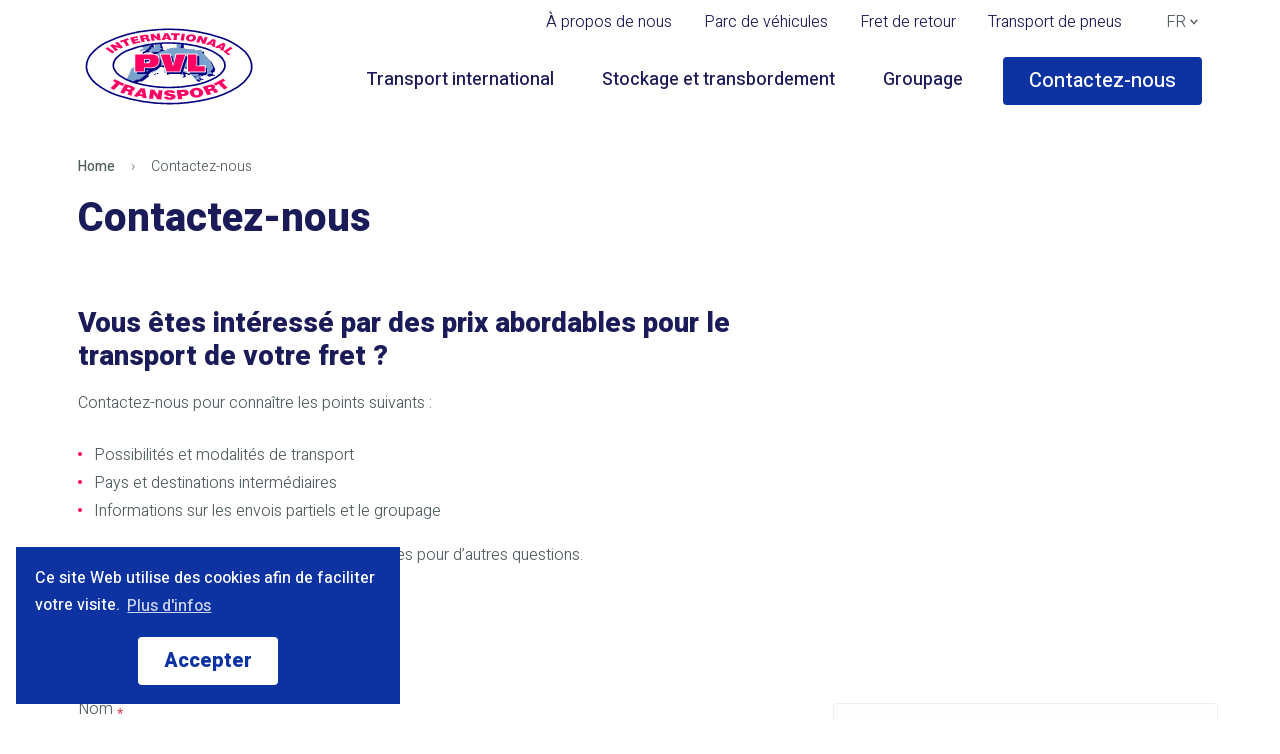

--- FILE ---
content_type: text/html; charset=utf-8
request_url: https://transportpaulvanloon.be/fr/contactez-nous
body_size: 6956
content:
<!doctype html>
<html lang="fr">
<head>
<meta charset="utf-8">
<link rel="dns-prefetch" href="https://transportpaulvanloon.be">
<meta http-equiv="x-ua-compatible" content="ie=edge">
<meta name="viewport" content="width=device-width, initial-scale=1, shrink-to-fit=no, viewport-fit=cover">
<title>Contactez-nous › Paul Van Loon NV</title>
<meta name="referrer" content="no-referrer-when-downgrade">
<meta name="description" content="A la recherche d'un transport international ? Transporter votre fret de et vers la Belgique, les Pays-Bas, la France, l’Allemagne, etc. ? Contacte-nous :…">
<link rel="canonical" href="https://transportpaulvanloon.be/fr/contactez-nous">
<link rel="alternate" href="https://transportpaulvanloon.be/contact" hreflang="x-default">
<link rel="alternate" hreflang="nl" href="https://transportpaulvanloon.be/contact">
<link rel="alternate" hreflang="fr" href="https://transportpaulvanloon.be/fr/contactez-nous">
<link rel="alternate" hreflang="en" href="https://transportpaulvanloon.be/en/contact">
<meta name="geo.placename" content="Paul van Loon NV">

<meta name="dcterms.Identifier" content="https://transportpaulvanloon.be/fr/contactez-nous">
<meta name="dcterms.Format" content="text/html">
<meta name="dcterms.Relation" content="Paul Van Loon NV">
<meta name="dcterms.Language" content="fr">
<meta name="dcterms.Publisher" content="Paul Van Loon NV">
<meta name="dcterms.Type" content="text/html">
<meta name="dcterms.Coverage" content="https://transportpaulvanloon.be/fr/">
<meta name="dcterms.Rights" content="Copyright &copy;2026 Paul van Loon NV.">
<meta name="dcterms.Title" content="Contactez-nous">
<meta name="dcterms.Creator" content="Robarov webdesign">
<meta name="dcterms.Subject" content="">
<meta name="dcterms.Contributor" content="Paul Van Loon NV">
<meta name="dcterms.Date" content="2026-01-31">
<meta name="dcterms.Description" content="A la recherche d'un transport international ? Transporter votre fret de et vers la Belgique, les Pays-Bas, la France, l’Allemagne, etc. ? Contacte-nous :…">

<meta property="og:type" content="website">
<meta property="og:locale" content="fr_FR">
<meta property="og:url" content="https://transportpaulvanloon.be/fr/contactez-nous">
<meta property="og:title" content="Contactez-nous › Paul Van Loon NV">
<meta property="og:site_name" content="Paul Van Loon NV">

<meta name="twitter:title" content="Contactez-nous › Paul Van Loon NV">


<script type="application/ld+json">
{
    "@context": "http://schema.org",
    "@type": "MovingCompany",
    "name": "Paul van Loon NV",
    "alternateName": "Paul van Loon",
    "url": "https://transportpaulvanloon.be/fr/http:/transportpaulvanloon.be",
    "image": {
        "@type": "ImageObject",
        "url": "https://transportpaulvanloon.be/uploads/media/logo.svg",
        "height": "101",
        "width": "193" 
    },
    "telephone": "+32 03 315 47 60",
    "email": "&#105;&#110;&#102;&#111;&#64;&#112;&#118;&#108;&#46;&#98;&#101;",
    "address": {
        "@type": "PostalAddress",
        "streetAddress": "Loenhoutseweg 68 c",
        "addressLocality": "Hoogstraten",
        "postalCode": "2320",
        "addressCountry": "BE" 
    },
    "logo": {
        "@type": "ImageObject",
        "url": "https://transportpaulvanloon.be/uploads/media/logo.svg",
        "height": "101",
        "width": "193" 
    },
    "location": {
        "@type": "Place",
        "name": "Paul van Loon NV",
        "alternateName": "Paul van Loon",
        "telephone": "+32 03 315 47 60",
        "image": {
            "@type": "ImageObject",
            "url": "https://transportpaulvanloon.be/uploads/media/logo.svg",
            "height": "101",
            "width": "193" 
        },
        "logo": {
            "@type": "ImageObject",
            "url": "https://transportpaulvanloon.be/uploads/media/logo.svg",
            "height": "101",
            "width": "193" 
        },
        "url": "https://transportpaulvanloon.be/fr/http:/transportpaulvanloon.be",
        "address": {
            "@type": "PostalAddress",
            "streetAddress": "Loenhoutseweg 68 c",
            "addressLocality": "Hoogstraten",
            "postalCode": "2320",
            "addressCountry": "BE" 
        } 
    },
    "priceRange": "$$" 
}
</script>
<script type="application/ld+json">
{
    "@context": "http://schema.org",
    "@type": "WebSite",
    "name": "Paul Van Loon NV",
    "description": "Votre partenaire pour le transport international en Allemagne, France, Pays-Bas, Angleterre, Suisse, Autriche…",
    "url": "https://transportpaulvanloon.be/fr",
    "copyrightHolder": {
        "@type": "MovingCompany",
        "name": "Paul van Loon NV",
        "alternateName": "Paul van Loon",
        "url": "https://transportpaulvanloon.be/fr/http:/transportpaulvanloon.be",
        "image": {
            "@type": "ImageObject",
            "url": "https://transportpaulvanloon.be/uploads/media/logo.svg",
            "height": "101",
            "width": "193" 
        },
        "telephone": "+32 03 315 47 60",
        "email": "&#105;&#110;&#102;&#111;&#64;&#112;&#118;&#108;&#46;&#98;&#101;",
        "address": {
            "@type": "PostalAddress",
            "streetAddress": "Loenhoutseweg 68 c",
            "addressLocality": "Hoogstraten",
            "postalCode": "2320",
            "addressCountry": "BE" 
        },
        "logo": {
            "@type": "ImageObject",
            "url": "https://transportpaulvanloon.be/uploads/media/logo.svg",
            "height": "101",
            "width": "193" 
        },
        "location": {
            "@type": "Place",
            "name": "Paul van Loon NV",
            "alternateName": "Paul van Loon",
            "telephone": "+32 03 315 47 60",
            "image": {
                "@type": "ImageObject",
                "url": "https://transportpaulvanloon.be/uploads/media/logo.svg",
                "height": "101",
                "width": "193" 
            },
            "logo": {
                "@type": "ImageObject",
                "url": "https://transportpaulvanloon.be/uploads/media/logo.svg",
                "height": "101",
                "width": "193" 
            },
            "url": "https://transportpaulvanloon.be/fr/http:/transportpaulvanloon.be",
            "address": {
                "@type": "PostalAddress",
                "streetAddress": "Loenhoutseweg 68 c",
                "addressLocality": "Hoogstraten",
                "postalCode": "2320",
                "addressCountry": "BE" 
            } 
        },
        "priceRange": "$$" 
    },
    "author": {
        "@type": "MovingCompany",
        "name": "Paul van Loon NV",
        "alternateName": "Paul van Loon",
        "url": "https://transportpaulvanloon.be/fr/http:/transportpaulvanloon.be",
        "image": {
            "@type": "ImageObject",
            "url": "https://transportpaulvanloon.be/uploads/media/logo.svg",
            "height": "101",
            "width": "193" 
        },
        "telephone": "+32 03 315 47 60",
        "email": "&#105;&#110;&#102;&#111;&#64;&#112;&#118;&#108;&#46;&#98;&#101;",
        "address": {
            "@type": "PostalAddress",
            "streetAddress": "Loenhoutseweg 68 c",
            "addressLocality": "Hoogstraten",
            "postalCode": "2320",
            "addressCountry": "BE" 
        },
        "logo": {
            "@type": "ImageObject",
            "url": "https://transportpaulvanloon.be/uploads/media/logo.svg",
            "height": "101",
            "width": "193" 
        },
        "location": {
            "@type": "Place",
            "name": "Paul van Loon NV",
            "alternateName": "Paul van Loon",
            "telephone": "+32 03 315 47 60",
            "image": {
                "@type": "ImageObject",
                "url": "https://transportpaulvanloon.be/uploads/media/logo.svg",
                "height": "101",
                "width": "193" 
            },
            "logo": {
                "@type": "ImageObject",
                "url": "https://transportpaulvanloon.be/uploads/media/logo.svg",
                "height": "101",
                "width": "193" 
            },
            "url": "https://transportpaulvanloon.be/fr/http:/transportpaulvanloon.be",
            "address": {
                "@type": "PostalAddress",
                "streetAddress": "Loenhoutseweg 68 c",
                "addressLocality": "Hoogstraten",
                "postalCode": "2320",
                "addressCountry": "BE" 
            } 
        },
        "priceRange": "$$" 
    },
    "creator": {
        "@type": "Organization",
        "name": "Robarov webdesign",
        "alternateName": "Robarov",
        "url": "https://robarov.be",
        "telephone": "+32 14 480 780",
        "email": "&#105;&#110;&#102;&#111;&#64;&#114;&#111;&#98;&#97;&#114;&#111;&#118;&#46;&#98;&#101;",
        "location": {
            "@type": "Place",
            "name": "Robarov webdesign",
            "alternateName": "Robarov",
            "telephone": "+32 14 480 780",
            "url": "https://robarov.be" 
        } 
    } 
}
</script>
<script type="application/ld+json">
{
    "@context": "http://schema.org",
    "@type": "Place",
    "name": "Paul van Loon NV",
    "alternateName": "Paul van Loon",
    "telephone": "+32 03 315 47 60",
    "image": {
        "@type": "ImageObject",
        "url": "https://transportpaulvanloon.be/uploads/media/logo.svg",
        "height": "101",
        "width": "193" 
    },
    "logo": {
        "@type": "ImageObject",
        "url": "https://transportpaulvanloon.be/uploads/media/logo.svg",
        "height": "101",
        "width": "193" 
    },
    "url": "https://transportpaulvanloon.be/fr/http:/transportpaulvanloon.be",
    "address": {
        "@type": "PostalAddress",
        "streetAddress": "Loenhoutseweg 68 c",
        "addressLocality": "Hoogstraten",
        "postalCode": "2320",
        "addressCountry": "BE" 
    } 
}
</script>
<script type="application/ld+json">
{
    "@context": "http://schema.org",
    "@type": "WebPage",
    "name": "Contactez-nous",
    "description": "A la recherche d'un transport international ? Transporter votre fret de et vers la Belgique, les Pays-Bas, la France, l’Allemagne, etc. ? Contacte-nous : info@pvl.be",
    "url": "https://transportpaulvanloon.be/fr/contactez-nous",
    "mainEntityOfPage": "https://transportpaulvanloon.be/fr/contactez-nous",
    "inLanguage": "fr",
    "headline": "Contactez-nous",
    "dateCreated": "2018-06-04T12:51:06+0000",
    "dateModified": "2020-02-19T14:00:00+0000",
    "datePublished": "2018-06-04T12:51:00+0000",
    "copyrightYear": "2018",
    "author": {
        "@type": "MovingCompany",
        "name": "Paul van Loon NV",
        "alternateName": "Paul van Loon",
        "url": "https://transportpaulvanloon.be/fr/http:/transportpaulvanloon.be",
        "image": {
            "@type": "ImageObject",
            "url": "https://transportpaulvanloon.be/uploads/media/logo.svg",
            "height": "101",
            "width": "193" 
        },
        "telephone": "+32 03 315 47 60",
        "email": "&#105;&#110;&#102;&#111;&#64;&#112;&#118;&#108;&#46;&#98;&#101;",
        "address": {
            "@type": "PostalAddress",
            "streetAddress": "Loenhoutseweg 68 c",
            "addressLocality": "Hoogstraten",
            "postalCode": "2320",
            "addressCountry": "BE" 
        },
        "logo": {
            "@type": "ImageObject",
            "url": "https://transportpaulvanloon.be/uploads/media/logo.svg",
            "height": "101",
            "width": "193" 
        },
        "location": {
            "@type": "Place",
            "name": "Paul van Loon NV",
            "alternateName": "Paul van Loon",
            "telephone": "+32 03 315 47 60",
            "image": {
                "@type": "ImageObject",
                "url": "https://transportpaulvanloon.be/uploads/media/logo.svg",
                "height": "101",
                "width": "193" 
            },
            "logo": {
                "@type": "ImageObject",
                "url": "https://transportpaulvanloon.be/uploads/media/logo.svg",
                "height": "101",
                "width": "193" 
            },
            "url": "https://transportpaulvanloon.be/fr/http:/transportpaulvanloon.be",
            "address": {
                "@type": "PostalAddress",
                "streetAddress": "Loenhoutseweg 68 c",
                "addressLocality": "Hoogstraten",
                "postalCode": "2320",
                "addressCountry": "BE" 
            } 
        },
        "priceRange": "$$" 
    },
    "copyrightHolder": {
        "@type": "MovingCompany",
        "name": "Paul van Loon NV",
        "alternateName": "Paul van Loon",
        "url": "https://transportpaulvanloon.be/fr/http:/transportpaulvanloon.be",
        "image": {
            "@type": "ImageObject",
            "url": "https://transportpaulvanloon.be/uploads/media/logo.svg",
            "height": "101",
            "width": "193" 
        },
        "telephone": "+32 03 315 47 60",
        "email": "&#105;&#110;&#102;&#111;&#64;&#112;&#118;&#108;&#46;&#98;&#101;",
        "address": {
            "@type": "PostalAddress",
            "streetAddress": "Loenhoutseweg 68 c",
            "addressLocality": "Hoogstraten",
            "postalCode": "2320",
            "addressCountry": "BE" 
        },
        "logo": {
            "@type": "ImageObject",
            "url": "https://transportpaulvanloon.be/uploads/media/logo.svg",
            "height": "101",
            "width": "193" 
        },
        "location": {
            "@type": "Place",
            "name": "Paul van Loon NV",
            "alternateName": "Paul van Loon",
            "telephone": "+32 03 315 47 60",
            "image": {
                "@type": "ImageObject",
                "url": "https://transportpaulvanloon.be/uploads/media/logo.svg",
                "height": "101",
                "width": "193" 
            },
            "logo": {
                "@type": "ImageObject",
                "url": "https://transportpaulvanloon.be/uploads/media/logo.svg",
                "height": "101",
                "width": "193" 
            },
            "url": "https://transportpaulvanloon.be/fr/http:/transportpaulvanloon.be",
            "address": {
                "@type": "PostalAddress",
                "streetAddress": "Loenhoutseweg 68 c",
                "addressLocality": "Hoogstraten",
                "postalCode": "2320",
                "addressCountry": "BE" 
            } 
        },
        "priceRange": "$$" 
    },
    "publisher": {
        "@type": "Organization",
        "name": "Paul van Loon NV",
        "alternateName": "Paul van Loon",
        "url": "https://transportpaulvanloon.be/fr/http:/transportpaulvanloon.be",
        "image": {
            "@type": "ImageObject",
            "url": "https://transportpaulvanloon.be/uploads/media/logo.svg",
            "height": "101",
            "width": "193" 
        },
        "telephone": "+32 03 315 47 60",
        "email": "&#105;&#110;&#102;&#111;&#64;&#112;&#118;&#108;&#46;&#98;&#101;",
        "address": {
            "@type": "PostalAddress",
            "streetAddress": "Loenhoutseweg 68 c",
            "addressLocality": "Hoogstraten",
            "postalCode": "2320",
            "addressCountry": "BE" 
        },
        "logo": {
            "@type": "ImageObject",
            "url": "https://transportpaulvanloon.be/uploads/media/logo.svg",
            "height": "101",
            "width": "193" 
        },
        "location": {
            "@type": "Place",
            "name": "Paul van Loon NV",
            "alternateName": "Paul van Loon",
            "telephone": "+32 03 315 47 60",
            "image": {
                "@type": "ImageObject",
                "url": "https://transportpaulvanloon.be/uploads/media/logo.svg",
                "height": "101",
                "width": "193" 
            },
            "logo": {
                "@type": "ImageObject",
                "url": "https://transportpaulvanloon.be/uploads/media/logo.svg",
                "height": "101",
                "width": "193" 
            },
            "url": "https://transportpaulvanloon.be/fr/http:/transportpaulvanloon.be",
            "address": {
                "@type": "PostalAddress",
                "streetAddress": "Loenhoutseweg 68 c",
                "addressLocality": "Hoogstraten",
                "postalCode": "2320",
                "addressCountry": "BE" 
            } 
        } 
    },
    "breadcrumb": {
        "@type": "BreadcrumbList",
        "itemListElement": [
            {
                "@type": "ListItem",
                "position": "1",
                "item": {
                    "@id": "https://transportpaulvanloon.be/fr",
                    "name": "Home" 
                } 
            },
            {
                "@type": "ListItem",
                "position": "2",
                "item": {
                    "@id": "https://transportpaulvanloon.be/fr/contactez-nous",
                    "name": "Contactez-nous" 
                } 
            }
        ] 
    } 
}
</script>
<script type="application/ld+json">
{
    "@context": "http://schema.org",
    "@type": "BreadcrumbList",
    "itemListElement": [
        {
            "@type": "ListItem",
            "position": "1",
            "item": {
                "@id": "https://transportpaulvanloon.be/fr",
                "name": "Home" 
            } 
        },
        {
            "@type": "ListItem",
            "position": "2",
            "item": {
                "@id": "https://transportpaulvanloon.be/fr/contactez-nous",
                "name": "Contactez-nous" 
            } 
        }
    ] 
}
</script>
	<script async src="https://www.googletagmanager.com/gtag/js?id=UA-157150840-1"></script>
	<script>
	  window.dataLayer = window.dataLayer || [];
	  function gtag(){dataLayer.push(arguments);}
	  gtag('js', new Date());

	  gtag('config', 'UA-157150840-1', {'anonymize_ip': true});
	</script>
	<!-- Facebook Pixel script is NOT included in LivePreview or if devMode is on -->


<link rel="apple-touch-icon" href="https://transportpaulvanloon.be/icon.1612172367.png">
<link rel="stylesheet" href="https://fonts.googleapis.com/css?family=Heebo:300,500,800&amp;subset=latin">
<link rel="stylesheet" type="text/css" href="https://transportpaulvanloon.be/css/style.min.1612172367.css">
<script>
window.addEventListener("load", function(){
window.cookieconsent.initialise({
  "palette": {
    "popup": {
      "background": "#0d32a2",
      "text": "#fff"
    },
    "button": {
      "background": "#fff",
      "text": "#0d32a2"
    }
  },
  "theme": "classic",
  "position": "bottom-left",
  "content": {
    "message": "Ce site Web utilise des cookies afin de faciliter votre visite.",
    "dismiss": "Accepter",
    "link": "Plus d&#039;infos",
    "href": "https://transportpaulvanloon.be/fr/cookies"
  },
  "expiryDays": 365
})});
</script>

</head>
<body>
	
<header class="header navbar navbar-expand-lg navbar-light">
  <div class="container">
  <a class="navbar-brand" href="https://transportpaulvanloon.be/fr/">
    <h2>Transport international de Hoogstraten</h2>
  </a>
    <a href="tel:+32033154760" class="navbar-phone nav-link">
    <svg
                        class="icon icon-phone"
      aria-hidden="true"
      viewBox="0 0 20 20"><use xlink:href="/icons/sprite.1612172367.svg#phone"></use></svg>
  </a>
  <button class="navbar-toggler" type="button" data-toggle="collapse" data-target="#navbarNavDropdown" aria-controls="navbarNavDropdown" aria-expanded="false">
    <span class="navbar-toggler-icon"></span>
  </button>

  <div class="navbar-collapse collapse" id="navbarNavDropdown">
    <nav class="mainnav ml-auto">
      <ul class="navbar-nav">
                    <li class="nav-item"><a href="https://transportpaulvanloon.be/fr/transport-international" class="nav-link">Transport international</a></li>
                    <li class="nav-item"><a href="https://transportpaulvanloon.be/fr/stockage-transbordement" class="nav-link">Stockage et transbordement</a></li>
                    <li class="nav-item"><a href="https://transportpaulvanloon.be/fr/groupage" class="nav-link">Groupage</a></li>
                    <li class="nav-item active"><a href="https://transportpaulvanloon.be/fr/contactez-nous" class="nav-link">Contactez-nous</a></li>
              </ul>
    </nav>

    <nav class="secnav">
      <ul class="navbar-nav">
                <li class="nav-item"><a href="https://transportpaulvanloon.be/fr/a-propos-de-nous" class="nav-link">À propos de nous</a></li>
                <li class="nav-item"><a href="https://transportpaulvanloon.be/fr/parc-de-vehicules" class="nav-link">Parc de véhicules</a></li>
                <li class="nav-item"><a href="https://transportpaulvanloon.be/fr/transport-international/fret-de-retour" class="nav-link">Fret de retour</a></li>
                <li class="nav-item"><a href="https://transportpaulvanloon.be/fr/transport-international/transport-de-pneus" class="nav-link">Transport de pneus</a></li>
            </ul>
    </nav>
  </div>
  <div class="topnav">

    
    <a href="#" class="nav-item nav-link dropdown-toggle" role="button" data-toggle="dropdown" aria-haspopup="true" aria-expanded="false">FR<svg
                        class="icon icon-arrow-down"
      aria-hidden="true"
      viewBox="0 0 20 20"><use xlink:href="/icons/sprite.1612172367.svg#arrow-down"></use></svg></a>
    <div class="lang dropdown-menu">
                                                              <a href="https://transportpaulvanloon.be/contact" class="dropdown-item nav-link">NL</a>
                                                        <a href="https://transportpaulvanloon.be/fr/contactez-nous" class="dropdown-item nav-link active">FR</a>
                                                        <a href="https://transportpaulvanloon.be/en/contact" class="dropdown-item nav-link">EN</a>
          </div>
    <ul class="nav nav-social justify-content-end">
          </ul>
  </div>
</div>
</header><main id="content">
      


<header class="page-header">
    <div class="container">
    <nav aria-label="breadcrumb">
    <ol class="breadcrumb">
          <li class="breadcrumb-item"><a href="https://transportpaulvanloon.be/fr">Home</a></li>
          <li class="breadcrumb-item active" aria-current="page"><a href="https://transportpaulvanloon.be/fr/contactez-nous">Contactez-nous</a></li>
        </ol>
    </nav>
    <h1>Contactez-nous</h1>
        </div>
</header>  
        
    
                            
        
            
                        
                
                
                                            
                        
                        <div class="section section-1column">


                                                


                        <div class="container">
                                    
                <div class="content richtext">
    <h2>Vous êtes intéressé par des prix abordables pour le transport de votre fret ?</h2>
<p>Contactez-nous pour connaître les points suivants :</p>
<ul><li>Possibilités et modalités de transport</li><li>Pays et destinations intermédiaires</li><li>Informations sur les envois partiels et le groupage</li></ul><p>Vous pouvez également contacter nos services pour d’autres questions.</p>
</div>
                                        </div>
                        </div>

        
        
    
                            
        
        
        <div class="section section-2columns col-2-3-1-3">

            


            <div class="container">
                <div class="row">
                
                                                                                                <div class="column justify-content-start">

                    
                        
<div class="content form">
        
    
<form class="form-contactForm" method="post" accept-charset="utf-8" enctype="multipart/form-data">
                <input type="hidden" name="ROBAROV_CSRF_TOKEN" value="ZOaBt1R9_i_Awsg_JC1_8PzoA2j0I0IqjtzEutos">
        <input type="hidden" name="action" value="amForms/submissions/saveSubmission">
        <input type="hidden" name="handle" value="contactForm">
        <input type="hidden" name="namespace" value="form_707NFz8Xsd">
        
            <div class="row">
                    <div class="form-group plaintext" id="form_707NFz8Xsd-fields-fullname-field">

            <label for="form_707NFz8Xsd-fields-fullname">
                Nom <span class="required">*</span>            </label>
            
            

        <input class="text nicetext fullwidth" type="text" id="form_707NFz8Xsd-fields-fullname" name="form_707NFz8Xsd[fields][fullname]" value="" data-show-chars-left autocomplete="off" placeholder="" required >

            
            </div>
                <div class="form-group plaintext" id="form_707NFz8Xsd-fields-city-field">

            <label for="form_707NFz8Xsd-fields-city">
                Commune <span class="required">*</span>            </label>
            
            

        <input class="text nicetext fullwidth" type="text" id="form_707NFz8Xsd-fields-city" name="form_707NFz8Xsd[fields][city]" value="" data-show-chars-left autocomplete="off" placeholder="" required >

            
            </div>
                <div class="form-group amforms_email" id="form_707NFz8Xsd-fields-email-field">

            <label for="form_707NFz8Xsd-fields-email">
                Adresse e-mail <span class="required">*</span>            </label>
            
            

        <input class="text nicetext fullwidth" type="email" id="form_707NFz8Xsd-fields-email" name="form_707NFz8Xsd[fields][email]" value="" data-show-chars-left autocomplete="off" placeholder="" required >

            
            </div>
                <div class="form-group plaintext" id="form_707NFz8Xsd-fields-phone-field">

            <label for="form_707NFz8Xsd-fields-phone">
                Numéro de téléphone            </label>
            
            

        <input class="text nicetext fullwidth" type="text" id="form_707NFz8Xsd-fields-phone" name="form_707NFz8Xsd[fields][phone]" value="" data-show-chars-left autocomplete="off" placeholder="">

            
            </div>
                <div class="form-group plaintext fullwidth" id="form_707NFz8Xsd-fields-question-field">

            <label for="form_707NFz8Xsd-fields-question">
                Question ou remarque <span class="required">*</span>            </label>
            
            

        <textarea class="text nicetext fullwidth" rows="4" cols="50" id="form_707NFz8Xsd-fields-question" name="form_707NFz8Xsd[fields][question]" data-show-chars-left placeholder="" required ></textarea>


            
            </div>
    
    </div>


        
<div class="yourmailaddress__wrapper">
    <label>Leave this field blank</label>
    <input type="text" id="yourmailaddress" name="yourmailaddress" value="">
</div>
<script>
    (function() {
        var $yoursinces = document.querySelectorAll('.yourmailaddress__wrapper');
        for (var i = 0; i < $yoursinces.length; i++) {
            $yoursinces[i].style.display = 'none';
        }
    })();
</script>

        <button class="btn btn-primary" name="send" type="submit">Soumettre</button>

    </form>

                

    
    <div class="gdpr">
        <p>Lorsque vous remplissez ce formulaire, nous utilisons vos données uniquement pour répondre à votre question ou à votre commentaire. Consultez notre <a href="https://transportpaulvanloon.be/fr/privacy">politique de confidentialité complète</a>.</p>
    </div>

    </div>
                    
                    </div>
                            
                                                                                                <div class="column justify-content-start">

                    
                        
<div class="tab-content">
<div class="location tab-pane fade active show" id="paul-van-loon-nv" role="tabpanel" >
    <div class="row">
        <div class="justify-content-center location-image">
                    <div class="content image">
                <figure>
                <picture><source data-sizes="auto" srcset="data:image/svg+xml;charset=utf-8,%3Csvg%20xmlns%3D%27http%3A%2F%2Fwww.w3.org%2F2000%2Fsvg%27%20width%3D%2712.8%27%20height%3D%277.15%27%20style%3D%27background%3Atransparent%27%2F%3E" data-srcset="https://transportpaulvanloon.be/uploads/resized/uploads/media/11415/trucks-paul-van-loon_818cdd977b28a1f5a61059973269f8ac.webp 480w" type="image/webp"><img class="lazyload "
                 src="data:image/svg+xml;charset=utf-8,%3Csvg%20xmlns%3D%27http%3A%2F%2Fwww.w3.org%2F2000%2Fsvg%27%20width%3D%2712.8%27%20height%3D%277.15%27%20style%3D%27background%3Atransparent%27%2F%3E"
                 data-sizes="auto"
                 data-srcset="https://transportpaulvanloon.be/uploads/resized/uploads/media/11415/trucks-paul-van-loon_74e8fe7a895be2768f66ac20d70fc482.jpg 480w"
                 alt="Trucks Paul Van Loon"
                                 style="object-fit:cover;object-position:49.65% 87.19%;font-family:'object-fit:cover;object-position:49.65% 87.19%;'"
                                ></picture>
                </figure>
            </div>
                </div>
        <div class="justify-content-center location-info">
            <div class="content">
                <h3>Paul van Loon NV</h3>
                <dl>
                    <dt>Adres</dt>
                    <dd>Loenhoutseweg 68C<br>2320  Hoogstraten</dd>
                                    <dt>Telefoon</dt>
                    <dd><a href="tel:+3233154760" class="tel">+ 32 3 315 47 60</a></dd>
                                                    <dt>E-mail</dt>
                    <dd><a href="mailto:info@pvl.be"><u>info@pvl.be</u></a></dd>
                                </dl>
                            </div>
        </div>
    </div>
</div>
</div>
                    
                    </div>
                                            </div>
            </div>
        </div>

        
        
    
                            
        
            
                        
                
                
                                            
                        
                        <div class="section section-1column bg-light hasbg stretch">


                                                


                        <div class="container">
                                    
                
<div class="content map-wrap">
  <div class="map" id="map-11459"></div>
  <div class="map-zoom-in" id="map-zi-11459">+</div>
  <div class="map-zoom-out" id="map-zo-11459">–</div>
</div>




                                        </div>
                        </div>

        
    
</main>
<footer class="footer">
    <div class="container">
        <div class="row">
            <div class="col-md-2 footer-contact">
                <h5>Contact</h5>
            </div>
            <div class="col-md-4 footer-contact">
                                                <p>
                    Paul van Loon NV<br>
                    Loenhoutseweg 68C<br>
                    2320  Hoogstraten<br>
                    T: <a href="tel:+3233154760" class="tel">+ 32 3 315 47 60</a><br>
                    <a href="mailto:info@pvl.be">info@pvl.be</a>
                </p>
                            </div>
            <div class="col-md-2 footer-contact">
                <h5>Les services</h5>
            </div>
            <div class="col-md-4">
                                <ul class="footer-list">
                                    <li><a href="https://transportpaulvanloon.be/fr/transport-international">Transport international</a></li>
                                    <li><a href="https://transportpaulvanloon.be/fr/stockage-transbordement">Stockage et transbordement</a></li>
                                    <li><a href="https://transportpaulvanloon.be/fr/groupage">Groupage</a></li>
                                    <li><a href="https://transportpaulvanloon.be/fr/transport-international/fret-de-retour">Fret de retour</a></li>
                                    <li><a href="https://transportpaulvanloon.be/fr/transport-international/transport-de-pneus">Transport de pneus</a></li>
                                </ul>
            </div>
        </div>
    </div>
    <div class="subfooter">
        <div class="container">
            <div class="row">
                <div class="col-md-3 footer-copyright">
                    <p>© 2026 Paul van Loon NV</p>
                </div>
                <div class="col-md-6">
                                        <ul class="footer-nav">
                                            <li><a href="https://transportpaulvanloon.be/fr/disclaimer">Disclaimer</a></li>
                                            <li><a href="https://transportpaulvanloon.be/fr/privacy">Déclaration de confidentialité</a></li>
                                            <li><a href="https://transportpaulvanloon.be/fr/cookies"> Politique de cookie</a></li>
                                        </ul>
                </div>
                <div class="col-md-3 robarov">
                    <a href="http://www.robarov.be/?utm_source=https://transportpaulvanloon.be/fr/&amp;utm_medium=footerlink&amp;utm_campaign=clientsites" title="Webdesign &amp; webhosting by Robarov" rel="external">Webdesign: Robarov</a>
                </div>
            </div>
        </div>
    </div>
</footer>				<script src="https://ajax.googleapis.com/ajax/libs/jquery/3.4.1/jquery.min.js" integrity="sha384-vk5WoKIaW/vJyUAd9n/wmopsmNhiy+L2Z+SBxGYnUkunIxVxAv/UtMOhba/xskxh" crossorigin="anonymous"></script>
  	<script>window.jQuery || document.write('<script src="https://transportpaulvanloon.be/js/jquery.min.js"><\/script>')</script>
	<script src="https://transportpaulvanloon.be/js/script.min.1612172367.js"></script>
	<script type="text/javascript" src="https://transportpaulvanloon.be/js/parsley.min.js"></script>
<script type="text/javascript" src="https://transportpaulvanloon.be/js/fr.js"></script>
<script type="text/javascript" src="https://maps.googleapis.com/maps/api/js?key=AIzaSyD7HRQpD2pymht5bG43PsehPtQbOwYhYFc"></script>
<script type="text/javascript" src="https://transportpaulvanloon.be/js/map.1612172367.js"></script>
<script type="text/javascript">
/*<![CDATA[*/
$(function () {

            $('.file input').on('change',function(){
              var path = $(this).val();
              var filename = path.match(/[^\\/]*$/)[0];
              $(this).next('label').html(filename);
            })

          $('.form-contactForm').parsley().on('field:validated', function() {
            var ok = $('.parsley-error').length === 0;
          })
        });

var locations11459 = [
    {
        "id": 41,
        "map": 11459,
        "latitude": 51.39534230,
        "longitude": 4.72913440,
        "infowindow": "<div class='map-content'><p><strong>Paul van Loon NV</strong><br>Loenhoutseweg 68C<br>2320  Hoogstraten</p></div>"
    },
];

var map = new google.maps.Map(document.getElementById("map-11459"), {
    zoom: 12,
    panControl: false,
    zoomControl: false,
    mapTypeControl: false,
    streetViewControl: false,
    fullscreenControl: false,
    mapTypeId: google.maps.MapTypeId.ROADMAP,
    styles: styles
});

var bounds = new google.maps.LatLngBounds();
var infowindow = new google.maps.InfoWindow();

var marker, i;

var is_internetExplorer11= navigator.userAgent.toLowerCase().indexOf('trident') > -1;
  var marker_url = ( is_internetExplorer11 ) ? 'https://transportpaulvanloon.be/img/marker.1612172367.png' : 'https://transportpaulvanloon.be/img/marker.1612172367.svg';

var markerIcon = {
  url: marker_url,
  scaledSize: new google.maps.Size(40, 40),
  origin: new google.maps.Point(0, 0),
  anchor: new google.maps.Point(20,20)
};


function CustomZoomControl11459(controlDiv, map) {
  //grap the zoom elements from the DOM and insert them in the map
    var controlUIzoomIn= document.getElementById('map-zi-11459'),
      controlUIzoomOut= document.getElementById('map-zo-11459');
    controlDiv.appendChild(controlUIzoomIn);
    controlDiv.appendChild(controlUIzoomOut);

  // Setup the click event listeners and zoom-in or out according to the clicked element
  google.maps.event.addDomListener(controlUIzoomIn, 'click', function() {
      map.setZoom(map.getZoom()+1)
  });
  google.maps.event.addDomListener(controlUIzoomOut, 'click', function() {
      map.setZoom(map.getZoom()-1)
  });
}

var zoomControlDiv = document.createElement('div');
var zoomControl = new CustomZoomControl11459(zoomControlDiv, map);

map.controls[google.maps.ControlPosition.LEFT_TOP].push(zoomControlDiv);


for (i = 0; i < locations11459.length; i++) {

  marker = new google.maps.Marker({
    position: new google.maps.LatLng(locations11459[i].latitude, locations11459[i].longitude),
    map: map,
    animation: google.maps.Animation.DROP,
    icon: markerIcon,
  });

  bounds.extend(marker.position);

  google.maps.event.addListener(marker, 'click', (function(marker, i) {
    return function() {
      infowindow.setContent(locations11459[i].infowindow);
      infowindow.open(map, marker);
    }
  })(marker, i));
}

if (locations11459.length > 1) {
  google.maps.event.addListenerOnce(map, 'zoom_changed', function() {
      var oldZoom = map.getZoom();
      map.setZoom(oldZoom - 1);
  });
  map.fitBounds(bounds);

} else {
    map.setCenter(new google.maps.LatLng(locations11459[0].latitude, locations11459[0].longitude));

};
/*]]>*/
</script></body>
</html>

--- FILE ---
content_type: text/css; charset=utf-8
request_url: https://transportpaulvanloon.be/css/style.min.1612172367.css
body_size: 41123
content:
.lg-sub-html,.lg-toolbar{background-color:rgba(0,0,0,.45)}@font-face{font-family:lg;src:url(../fonts/lg.eot?n1z373);src:url(../fonts/lg.eot?#iefixn1z373) format("embedded-opentype"),url(../fonts/lg.woff?n1z373) format("woff"),url(../fonts/lg.ttf?n1z373) format("truetype"),url(../fonts/lg.svg?n1z373#lg) format("svg");font-weight:400;font-style:normal}.lg-icon{font-family:lg;speak:none;font-style:normal;font-weight:400;font-variant:normal;text-transform:none;line-height:1;-webkit-font-smoothing:antialiased;-moz-osx-font-smoothing:grayscale}.lg-actions .lg-next,.lg-actions .lg-prev{background-color:rgba(0,0,0,.45);border-radius:2px;color:#999;cursor:pointer;display:block;font-size:22px;margin-top:-10px;padding:8px 10px 9px;position:absolute;top:50%;z-index:1080;border:none;outline:0}.lg-actions .lg-next.disabled,.lg-actions .lg-prev.disabled{pointer-events:none;opacity:.5}.lg-actions .lg-next:hover,.lg-actions .lg-prev:hover{color:#fff}.lg-actions .lg-next{right:20px}.lg-actions .lg-next:before{content:"\e095"}.lg-actions .lg-prev{left:20px}.lg-actions .lg-prev:after{content:"\e094"}@-webkit-keyframes lg-right-end{to{left:0}}@keyframes lg-right-end{0%,to{left:0}50%{left:-30px}}@-webkit-keyframes lg-left-end{to{left:0}}@keyframes lg-left-end{0%,to{left:0}50%{left:30px}}.lg-outer.lg-right-end .lg-object{-webkit-animation:lg-right-end .3s;animation:lg-right-end .3s;position:relative}.lg-outer.lg-left-end .lg-object{-webkit-animation:lg-left-end .3s;animation:lg-left-end .3s;position:relative}.lg-toolbar{z-index:1082;left:0;position:absolute;top:0;width:100%}.lg-toolbar .lg-icon{color:#999;cursor:pointer;float:right;font-size:24px;height:47px;line-height:27px;padding:10px 0;text-align:center;width:50px;text-decoration:none!important;outline:0;-webkit-transition:color .2s linear;-o-transition:color .2s linear;transition:color .2s linear}.lg-toolbar .lg-icon:hover{color:#fff}.lg-toolbar .lg-close:after{content:"\e070"}.lg-toolbar .lg-download:after{content:"\e0f2"}.lg-sub-html{bottom:0;color:#eee;font-size:16px;left:0;padding:10px 40px;position:fixed;right:0;text-align:center;z-index:1080}.lg-sub-html h4{margin:0;font-size:13px;font-weight:700}.lg-sub-html p{font-size:12px;margin:5px 0 0}#lg-counter{color:#999;display:inline-block;font-size:16px;padding-left:20px;padding-top:12px;vertical-align:middle}.lg-next,.lg-prev,.lg-toolbar{opacity:1;-webkit-transition:-webkit-transform .35s cubic-bezier(0,0,.25,1) 0s,opacity .35s cubic-bezier(0,0,.25,1) 0s,color .2s linear;-o-transition:-o-transform .35s cubic-bezier(0,0,.25,1) 0s,opacity .35s cubic-bezier(0,0,.25,1) 0s,color .2s linear;-webkit-transition:opacity .35s cubic-bezier(0,0,.25,1) 0s,color .2s linear,-webkit-transform .35s cubic-bezier(0,0,.25,1) 0s;transition:opacity .35s cubic-bezier(0,0,.25,1) 0s,color .2s linear,-webkit-transform .35s cubic-bezier(0,0,.25,1) 0s;-o-transition:transform .35s cubic-bezier(0,0,.25,1) 0s,opacity .35s cubic-bezier(0,0,.25,1) 0s,color .2s linear;transition:transform .35s cubic-bezier(0,0,.25,1) 0s,opacity .35s cubic-bezier(0,0,.25,1) 0s,color .2s linear;transition:transform .35s cubic-bezier(0,0,.25,1) 0s,opacity .35s cubic-bezier(0,0,.25,1) 0s,color .2s linear,-webkit-transform .35s cubic-bezier(0,0,.25,1) 0s}.lg-hide-items .lg-prev{opacity:0;-webkit-transform:translate3d(-10px,0,0);transform:translate3d(-10px,0,0)}.lg-hide-items .lg-next{opacity:0;-webkit-transform:translate3d(10px,0,0);transform:translate3d(10px,0,0)}.lg-hide-items .lg-toolbar{opacity:0;-webkit-transform:translate3d(0,-10px,0);transform:translate3d(0,-10px,0)}body:not(.lg-from-hash) .lg-outer.lg-start-zoom .lg-object{-webkit-transform:scale3d(.5,.5,.5);transform:scale3d(.5,.5,.5);opacity:0;-webkit-transition:-webkit-transform .25s cubic-bezier(0,0,.25,1) 0s,opacity .25s cubic-bezier(0,0,.25,1)!important;-o-transition:-o-transform .25s cubic-bezier(0,0,.25,1) 0s,opacity .25s cubic-bezier(0,0,.25,1)!important;-webkit-transition:opacity .25s cubic-bezier(0,0,.25,1),-webkit-transform .25s cubic-bezier(0,0,.25,1) 0s!important;transition:opacity .25s cubic-bezier(0,0,.25,1),-webkit-transform .25s cubic-bezier(0,0,.25,1) 0s!important;-o-transition:transform .25s cubic-bezier(0,0,.25,1) 0s,opacity .25s cubic-bezier(0,0,.25,1)!important;transition:transform .25s cubic-bezier(0,0,.25,1) 0s,opacity .25s cubic-bezier(0,0,.25,1)!important;transition:transform .25s cubic-bezier(0,0,.25,1) 0s,opacity .25s cubic-bezier(0,0,.25,1),-webkit-transform .25s cubic-bezier(0,0,.25,1) 0s!important;-webkit-transform-origin:50% 50%;-ms-transform-origin:50% 50%;transform-origin:50% 50%}body:not(.lg-from-hash) .lg-outer.lg-start-zoom .lg-item.lg-complete .lg-object{-webkit-transform:scaleX(1);transform:scaleX(1);opacity:1}.lg-outer .lg-video-cont{display:inline-block;vertical-align:middle;max-width:1140px;max-height:100%;width:100%;padding:0 5px}.lg-outer .lg-video{width:100%;height:0;padding-bottom:56.25%;overflow:hidden;position:relative}.lg-outer .lg-video .lg-object{display:inline-block;position:absolute;top:0;left:0;width:100%!important;height:100%!important}.lg-outer .lg-video .lg-video-play{width:84px;height:59px;position:absolute;left:50%;top:50%;margin-left:-42px;margin-top:-30px;z-index:1080;cursor:pointer}.lg-outer .lg-has-iframe .lg-video{-webkit-overflow-scrolling:touch;overflow:auto}.lg-outer .lg-has-vimeo .lg-video-play{background:url(../img/vimeo-play.png) no-repeat}.lg-outer .lg-has-vimeo:hover .lg-video-play{background:url(../img/vimeo-play.png) 0 -58px no-repeat}.lg-outer .lg-has-html5 .lg-video-play{background:url(../img/video-play.png) no-repeat;height:64px;margin-left:-32px;margin-top:-32px;width:64px;opacity:.8}.lg-outer .lg-has-html5:hover .lg-video-play{opacity:1}.lg-outer .lg-has-youtube .lg-video-play{background:url(../img/youtube-play.png) no-repeat}.lg-outer .lg-has-youtube:hover .lg-video-play{background:url(../img/youtube-play.png) 0 -60px no-repeat}.lg-outer,.lg-outer .lg,.lg-outer .lg-inner{width:100%;height:100%}.lg-group:after{content:"";display:table;clear:both}.lg-outer{position:fixed;top:0;left:0;z-index:1050;text-align:left;opacity:0;-webkit-transition:opacity .15s ease 0s;-o-transition:opacity .15s ease 0s;transition:opacity .15s ease 0s}.lg-outer *{-webkit-box-sizing:border-box;box-sizing:border-box}.lg-outer.lg-visible{opacity:1}.lg-outer.lg-css3 .lg-item.lg-current,.lg-outer.lg-css3 .lg-item.lg-next-slide,.lg-outer.lg-css3 .lg-item.lg-prev-slide{-webkit-transition-duration:inherit!important;-o-transition-duration:inherit!important;transition-duration:inherit!important;-webkit-transition-timing-function:inherit!important;-o-transition-timing-function:inherit!important;transition-timing-function:inherit!important}.lg-outer.lg-css3.lg-dragging .lg-item.lg-current,.lg-outer.lg-css3.lg-dragging .lg-item.lg-next-slide,.lg-outer.lg-css3.lg-dragging .lg-item.lg-prev-slide{-webkit-transition-duration:0s!important;-o-transition-duration:0s!important;transition-duration:0s!important;opacity:1}.lg-outer.lg-grab img.lg-object{cursor:-webkit-grab;cursor:-o-grab;cursor:-ms-grab;cursor:grab}.lg-outer.lg-grabbing img.lg-object{cursor:move;cursor:-webkit-grabbing;cursor:-o-grabbing;cursor:-ms-grabbing;cursor:grabbing}.lg-outer .lg{position:relative;overflow:hidden;margin-left:auto;margin-right:auto;max-width:100%;max-height:100%}.lg-outer .lg-inner{position:absolute;left:0;top:0;white-space:nowrap}.lg-outer .lg-item{background:url(../img/loading.gif) 50% no-repeat;display:none!important}.lg-outer.lg-css3 .lg-current,.lg-outer.lg-css3 .lg-next-slide,.lg-outer.lg-css3 .lg-prev-slide,.lg-outer.lg-css .lg-current{display:inline-block!important}.lg-outer .lg-img-wrap,.lg-outer .lg-item{display:inline-block;text-align:center;position:absolute;width:100%;height:100%}.lg-outer .lg-img-wrap:before,.lg-outer .lg-item:before{content:"";display:inline-block;height:50%;width:1px;margin-right:-1px}.lg-outer .lg-img-wrap{position:absolute;padding:0 5px;left:0;right:0;top:0;bottom:0}.lg-outer .lg-item.lg-complete{background-image:none}.lg-outer .lg-item.lg-current{z-index:1060}.lg-outer .lg-image{display:inline-block;vertical-align:middle;max-width:100%;max-height:100%;width:auto!important;height:auto!important}.lg-outer.lg-show-after-load .lg-item .lg-object,.lg-outer.lg-show-after-load .lg-item .lg-video-play{opacity:0;-webkit-transition:opacity .15s ease 0s;-o-transition:opacity .15s ease 0s;transition:opacity .15s ease 0s}.lg-outer.lg-show-after-load .lg-item.lg-complete .lg-object,.lg-outer.lg-show-after-load .lg-item.lg-complete .lg-video-play{opacity:1}.lg-outer .lg-empty-html,.lg-outer.lg-hide-download #lg-download{display:none}.lg-backdrop{position:fixed;top:0;left:0;right:0;bottom:0;z-index:1040;background-color:#000;opacity:0;-webkit-transition:opacity .15s ease 0s;-o-transition:opacity .15s ease 0s;transition:opacity .15s ease 0s}.lg-backdrop.in{opacity:1}.lg-css3.lg-no-trans .lg-current,.lg-css3.lg-no-trans .lg-next-slide,.lg-css3.lg-no-trans .lg-prev-slide{-webkit-transition:none 0s ease 0s!important;-o-transition:none 0s ease 0s!important;transition:none 0s ease 0s!important}.lg-css3.lg-use-css3 .lg-item,.lg-css3.lg-use-left .lg-item{-webkit-backface-visibility:hidden;backface-visibility:hidden}.lg-css3.lg-slide.lg-use-css3 .lg-item{opacity:0}.lg-css3.lg-slide.lg-use-css3 .lg-item.lg-prev-slide{-webkit-transform:translate3d(-100%,0,0);transform:translate3d(-100%,0,0)}.lg-css3.lg-slide.lg-use-css3 .lg-item.lg-next-slide{-webkit-transform:translate3d(100%,0,0);transform:translate3d(100%,0,0)}.lg-css3.lg-slide.lg-use-css3 .lg-item.lg-current{-webkit-transform:translateZ(0);transform:translateZ(0);opacity:1}.lg-css3.lg-slide.lg-use-css3 .lg-item.lg-current,.lg-css3.lg-slide.lg-use-css3 .lg-item.lg-next-slide,.lg-css3.lg-slide.lg-use-css3 .lg-item.lg-prev-slide{-webkit-transition:-webkit-transform 1s cubic-bezier(0,0,.25,1) 0s,opacity .1s ease 0s;-o-transition:-o-transform 1s cubic-bezier(0,0,.25,1) 0s,opacity .1s ease 0s;-webkit-transition:opacity .1s ease 0s,-webkit-transform 1s cubic-bezier(0,0,.25,1) 0s;transition:opacity .1s ease 0s,-webkit-transform 1s cubic-bezier(0,0,.25,1) 0s;-o-transition:transform 1s cubic-bezier(0,0,.25,1) 0s,opacity .1s ease 0s;transition:transform 1s cubic-bezier(0,0,.25,1) 0s,opacity .1s ease 0s;transition:transform 1s cubic-bezier(0,0,.25,1) 0s,opacity .1s ease 0s,-webkit-transform 1s cubic-bezier(0,0,.25,1) 0s}.lg-css3.lg-slide.lg-use-left .lg-item{opacity:0;position:absolute;left:0}.lg-css3.lg-slide.lg-use-left .lg-item.lg-prev-slide{left:-100%}.lg-css3.lg-slide.lg-use-left .lg-item.lg-next-slide{left:100%}.lg-css3.lg-slide.lg-use-left .lg-item.lg-current{left:0;opacity:1}.lg-css3.lg-slide.lg-use-left .lg-item.lg-current,.lg-css3.lg-slide.lg-use-left .lg-item.lg-next-slide,.lg-css3.lg-slide.lg-use-left .lg-item.lg-prev-slide{-webkit-transition:left 1s cubic-bezier(0,0,.25,1) 0s,opacity .1s ease 0s;-o-transition:left 1s cubic-bezier(0,0,.25,1) 0s,opacity .1s ease 0s;transition:left 1s cubic-bezier(0,0,.25,1) 0s,opacity .1s ease 0s}

/*! lightslider - v1.1.3 - 2015-04-14
* https://github.com/sachinchoolur/lightslider
* Copyright (c) 2015 Sachin N; Licensed MIT */.lSSlideWrapper,.lSSlideWrapper .lSFade{position:relative}.lSSlideWrapper .lSSlide,.lSSlideWrapper.usingCss .lSFade>*{-webkit-transition-timing-function:inherit!important;-o-transition-timing-function:inherit!important;transition-timing-function:inherit!important;-webkit-transition-duration:inherit!important;-o-transition-duration:inherit!important;transition-duration:inherit!important}.lSSlideOuter,.lSSlideOuter .lSPager.lSGallery{-khtml-user-select:none;-moz-user-select:none;-ms-user-select:none;-webkit-touch-callout:none;-webkit-user-select:none}.lSSlideOuter .lSPager.lSGallery:after,.lSSlideWrapper>.lightSlider:after{clear:both}.lSSlideOuter{overflow:hidden;-webkit-user-select:none;-moz-user-select:none;-ms-user-select:none;user-select:none}.lightSlider:after,.lightSlider:before{content:" ";display:table}.lightSlider{overflow:hidden;margin:0}.lSSlideWrapper{max-width:100%;overflow:hidden}.lSSlideWrapper .lSSlide{-webkit-transform:translate(0);-ms-transform:translate(0);transform:translate(0);-webkit-transition:all 1s;-webkit-transition-property:-webkit-transform,height;-webkit-transition-property:height,-webkit-transform;transition-property:height,-webkit-transform;-o-transition-property:transform,height;transition-property:transform,height;transition-property:transform,height,-webkit-transform}.lSSlideWrapper .lSFade>*{position:absolute!important;top:0;left:0;z-index:9;margin-right:0;width:100%}.lSSlideWrapper.usingCss .lSFade>*{opacity:0;-webkit-transition-delay:0s;-o-transition-delay:0s;transition-delay:0s;-webkit-transition-property:opacity;-o-transition-property:opacity;transition-property:opacity}.lSSlideWrapper .lSFade>.active{z-index:10}.lSSlideWrapper.usingCss .lSFade>.active{opacity:1}.lSSlideOuter .lSPager.lSpg{margin:10px 0 0;padding:0;text-align:center}.lSSlideOuter .lSPager.lSpg>li{cursor:pointer;display:inline-block;padding:0 5px}.lSSlideOuter .lSPager.lSpg>li a{background-color:#222;border-radius:30px;display:inline-block;height:8px;overflow:hidden;text-indent:-999em;width:8px;position:relative;z-index:99;-webkit-transition:all .5s linear 0s;-o-transition:all .5s linear 0s;transition:all .5s linear 0s}.lSSlideOuter .lSPager.lSpg>li.active a,.lSSlideOuter .lSPager.lSpg>li:hover a{background-color:#428bca}.lSSlideOuter .media{opacity:.8}.lSSlideOuter .media.active{opacity:1}.lSSlideOuter .lSPager.lSGallery{list-style:none;padding-left:0;margin:0;overflow:hidden;transform:translateZ(0);-moz-transform:translateZ(0);-ms-transform:translateZ(0);-webkit-transform:translateZ(0);-o-transform:translateZ(0);-webkit-transition-property:-webkit-transform;-moz-transition-property:-moz-transform;-webkit-user-select:none;-moz-user-select:none;-ms-user-select:none;user-select:none}.lSSlideOuter .lSPager.lSGallery li{overflow:hidden;-webkit-transition:border-radius .12s linear linear 0s .35s 0s;-o-transition:border-radius .12s linear 0s .35s linear 0s;transition:border-radius .12s linear linear 0s .35s 0s}.lSSlideOuter .lSPager.lSGallery li.active,.lSSlideOuter .lSPager.lSGallery li:hover{border-radius:5px}.lSSlideOuter .lSPager.lSGallery img{display:block;height:auto;max-width:100%}.lSSlideOuter .lSPager.lSGallery:after,.lSSlideOuter .lSPager.lSGallery:before{content:" ";display:table}.lSAction>a{width:32px;display:block;top:50%;height:32px;background-image:url(../img/controls.png);cursor:pointer;position:absolute;z-index:99;margin-top:-16px;opacity:.5;-webkit-transition:opacity .35s linear 0s;-o-transition:opacity .35s linear 0s;transition:opacity .35s linear 0s}.lSAction>a:hover{opacity:1}.lSAction>.lSPrev{background-position:0 0;left:10px}.lSAction>.lSNext{background-position:-32px 0;right:10px}.lSAction>a.disabled{pointer-events:none}.lSSlideOuter.vertical{position:relative}.lSSlideOuter.vertical.noPager{padding-right:0!important}.lSSlideOuter.vertical .lSGallery{position:absolute!important;right:0;top:0}.lSSlideOuter.vertical .lightSlider>*{width:100%!important;max-width:none!important}.lSSlideOuter.vertical .lSAction>a{left:50%;margin-left:-14px;margin-top:0}.lSSlideOuter.vertical .lSAction>.lSNext{background-position:31px -31px;bottom:10px;top:auto}.lSSlideOuter.vertical .lSAction>.lSPrev{background-position:0 -31px;bottom:auto;top:10px}.lSSlideOuter.lSrtl{direction:rtl}.lSSlideOuter .lightSlider,.lSSlideOuter .lSPager{padding-left:0;list-style:none}.lSSlideOuter.lSrtl .lightSlider,.lSSlideOuter.lSrtl .lSPager{padding-right:0}.lSSlideOuter .lightSlider>*,.lSSlideOuter .lSGallery li{float:left}.lSSlideOuter.lSrtl .lightSlider>*,.lSSlideOuter.lSrtl .lSGallery li{float:right!important}@-webkit-keyframes rightEnd{to{left:0}}@keyframes rightEnd{0%,to{left:0}50%{left:-15px}}@-webkit-keyframes topEnd{to{top:0}}@keyframes topEnd{0%,to{top:0}50%{top:-15px}}@-webkit-keyframes leftEnd{to{left:0}}@keyframes leftEnd{0%,to{left:0}50%{left:15px}}@-webkit-keyframes bottomEnd{to{bottom:0}}@keyframes bottomEnd{0%,to{bottom:0}50%{bottom:-15px}}.lSSlideOuter .rightEnd{-webkit-animation:rightEnd .3s;animation:rightEnd .3s;position:relative}.lSSlideOuter .leftEnd{-webkit-animation:leftEnd .3s;animation:leftEnd .3s;position:relative}.lSSlideOuter.vertical .rightEnd{-webkit-animation:topEnd .3s;animation:topEnd .3s;position:relative}.lSSlideOuter.vertical .leftEnd{-webkit-animation:bottomEnd .3s;animation:bottomEnd .3s;position:relative}.lSSlideOuter.lSrtl .rightEnd{-webkit-animation:leftEnd .3s;animation:leftEnd .3s;position:relative}.lSSlideOuter.lSrtl .leftEnd{-webkit-animation:rightEnd .3s;animation:rightEnd .3s;position:relative}.lightSlider.lsGrab>*{cursor:-webkit-grab;cursor:-o-grab;cursor:-ms-grab;cursor:grab}.lightSlider.lsGrabbing>*{cursor:move;cursor:-webkit-grabbing;cursor:-o-grabbing;cursor:-ms-grabbing;cursor:grabbing}.cc-window{opacity:1;-webkit-transition:opacity 1s ease;-o-transition:opacity 1s ease;transition:opacity 1s ease}.cc-window.cc-invisible{opacity:0}.cc-animate.cc-revoke{-webkit-transition:transform 1s ease;-webkit-transition:-webkit-transform 1s ease;transition:-webkit-transform 1s ease;-o-transition:transform 1s ease;transition:transform 1s ease;transition:transform 1s ease,-webkit-transform 1s ease}.cc-animate.cc-revoke.cc-top{-webkit-transform:translateY(-2em);-ms-transform:translateY(-2em);transform:translateY(-2em)}.cc-animate.cc-revoke.cc-bottom{-webkit-transform:translateY(2em);-ms-transform:translateY(2em);transform:translateY(2em)}.cc-animate.cc-revoke.cc-active.cc-bottom,.cc-animate.cc-revoke.cc-active.cc-top,.cc-revoke:hover{-webkit-transform:translateY(0);-ms-transform:translateY(0);transform:translateY(0)}.cc-grower{max-height:0;overflow:hidden;-webkit-transition:max-height 1s;-o-transition:max-height 1s;transition:max-height 1s}.cc-revoke,.cc-window{position:fixed;overflow:hidden;-webkit-box-sizing:border-box;box-sizing:border-box;font-family:Helvetica,Calibri,Arial,sans-serif;font-size:16px;line-height:1.5em;display:-webkit-box;display:-ms-flexbox;display:-webkit-flex;display:flex;-ms-flex-wrap:nowrap;-webkit-flex-wrap:nowrap;flex-wrap:nowrap;z-index:9999}.cc-window.cc-static{position:static}.cc-window.cc-floating{padding:2em;max-width:24em;-webkit-box-orient:vertical;-webkit-box-direction:normal;-ms-flex-direction:column;-webkit-flex-direction:column;flex-direction:column}.cc-window.cc-banner{padding:1em 1.8em;width:100%;-webkit-box-orient:horizontal;-webkit-box-direction:normal;-ms-flex-direction:row;-webkit-flex-direction:row;flex-direction:row}.cc-revoke{padding:.5em}.cc-revoke:hover{text-decoration:underline}.cc-header{font-size:18px;font-weight:700}.cc-btn,.cc-close,.cc-link,.cc-revoke{cursor:pointer}.cc-link{opacity:.8;display:inline-block;padding:.2em;text-decoration:underline}.cc-link:hover{opacity:1}.cc-link:active,.cc-link:visited{color:initial}.cc-btn{display:block;padding:.4em .8em;font-size:.9em;font-weight:700;border-width:2px;border-style:solid;text-align:center;white-space:nowrap}.cc-highlight .cc-btn:first-child{background-color:rgba(0,0,0,0);border-color:rgba(0,0,0,0)}.cc-highlight .cc-btn:first-child:focus,.cc-highlight .cc-btn:first-child:hover{background-color:rgba(0,0,0,0);text-decoration:underline}.cc-close{display:block;position:absolute;top:.5em;right:.5em;font-size:1.6em;opacity:.9;line-height:.75}.cc-close:focus,.cc-close:hover{opacity:1}.cc-revoke.cc-top{top:0;left:3em;border-bottom-left-radius:.5em;border-bottom-right-radius:.5em}.cc-revoke.cc-bottom{bottom:0;left:3em;border-top-left-radius:.5em;border-top-right-radius:.5em}.cc-revoke.cc-left{left:3em;right:unset}.cc-revoke.cc-right{right:3em;left:unset}.cc-top{top:1em}.cc-left{left:1em}.cc-right{right:1em}.cc-bottom{bottom:1em}.cc-floating>.cc-link{margin-bottom:1em}.cc-floating .cc-message{display:block;margin-bottom:1em}.cc-window.cc-floating .cc-compliance{-webkit-box-flex:1;-ms-flex:1 0 auto;-webkit-flex:1 0 auto;flex:1 0 auto}.cc-window.cc-banner{-webkit-box-align:center;-ms-flex-align:center;-webkit-align-items:center;align-items:center}.cc-banner.cc-top{left:0;right:0;top:0}.cc-banner.cc-bottom{left:0;right:0;bottom:0}.cc-banner .cc-message{display:block;-webkit-box-flex:1;-ms-flex:1 1 auto;-webkit-flex:1 1 auto;flex:1 1 auto;max-width:100%;margin-right:1em}.cc-compliance{display:-webkit-box;display:-ms-flexbox;display:-webkit-flex;display:flex;-webkit-box-align:center;-ms-flex-align:center;-webkit-align-items:center;align-items:center;-ms-flex-line-pack:justify;-webkit-align-content:space-between;align-content:space-between}.cc-floating .cc-compliance>.cc-btn{-webkit-box-flex:1;-ms-flex:1;-webkit-flex:1;flex:1}.cc-btn+.cc-btn{margin-left:.5em}@media print{.cc-revoke,.cc-window{display:none}}@media screen and (max-width:900px){.cc-btn{white-space:normal}}@media screen and (max-width:414px) and (orientation:portrait),screen and (max-width:736px) and (orientation:landscape){.cc-window.cc-top{top:0}.cc-window.cc-bottom{bottom:0}.cc-window.cc-banner,.cc-window.cc-floating,.cc-window.cc-left,.cc-window.cc-right{left:0;right:0}.cc-window.cc-banner{-webkit-box-orient:vertical;-webkit-box-direction:normal;-ms-flex-direction:column;-webkit-flex-direction:column;flex-direction:column}.cc-window.cc-banner .cc-compliance{-webkit-box-flex:1;-ms-flex:1 1 auto;-webkit-flex:1 1 auto;flex:1 1 auto}.cc-window.cc-floating{max-width:none}.cc-window .cc-message{margin-bottom:1em}.cc-window.cc-banner{-webkit-box-align:unset;-ms-flex-align:unset;-webkit-align-items:unset;align-items:unset}.cc-window.cc-banner .cc-message{margin-right:0}}.cc-floating.cc-theme-classic{padding:1.2em;border-radius:5px}.cc-floating.cc-type-info.cc-theme-classic .cc-compliance{text-align:center;display:inline;-webkit-box-flex:0;-ms-flex:none;-webkit-flex:none;flex:none}.cc-theme-classic .cc-btn{border-radius:5px}.cc-theme-classic .cc-btn:last-child{min-width:140px}.cc-floating.cc-type-info.cc-theme-classic .cc-btn{display:inline-block}.cc-theme-edgeless.cc-window{padding:0}.cc-floating.cc-theme-edgeless .cc-message{margin:2em 2em 1.5em}.cc-banner.cc-theme-edgeless .cc-btn{margin:0;padding:.8em 1.8em;height:100%}.cc-banner.cc-theme-edgeless .cc-message{margin-left:1em}.cc-floating.cc-theme-edgeless .cc-btn+.cc-btn{margin-left:0}:root{--blue:#007bff;--indigo:#1e297a;--purple:#6f42c1;--pink:#e83e8c;--red:#dc3545;--orange:#fd7e14;--yellow:#ffc107;--green:#28a745;--teal:#20c997;--cyan:#32bfff;--white:#fff;--gray:#6c757d;--gray-dark:#343a40;--primary:#0d32a2;--secondary:#ff0063;--success:#28a745;--info:#32bfff;--warning:#ffc107;--danger:#dc3545;--light:#fff;--dark:#1b1b59;--breakpoint-xs:0;--breakpoint-sm:576px;--breakpoint-md:768px;--breakpoint-lg:992px;--breakpoint-xl:1200px;--font-family-sans-serif:"Heebo",Arial,sans-serif;--font-family-monospace:SFMono-Regular,Menlo,Monaco,Consolas,"Liberation Mono","Courier New",monospace}*,:after,:before{-webkit-box-sizing:border-box;box-sizing:border-box}html{font-family:sans-serif;line-height:1.15;-webkit-text-size-adjust:100%;-webkit-tap-highlight-color:rgba(0,0,0,0)}article,aside,figure,footer,header,main,nav,section{display:block}body{margin:0;font-family:Heebo,Arial,sans-serif;font-size:1rem;font-weight:500;line-height:1.5;color:#505b5e;text-align:left;background-color:#fff}[tabindex="-1"]:focus:not(:focus-visible){outline:0!important}hr{-webkit-box-sizing:content-box;box-sizing:content-box;height:0;overflow:visible}h1,h2,h3,h4,h5{margin-top:0;margin-bottom:1rem}p{margin-top:0;margin-bottom:1.5em}address{font-style:normal;line-height:inherit}address,dl,ol,ul{margin-bottom:1rem}dl,ol,ul{margin-top:0}ol ol,ol ul,ul ol,ul ul{margin-bottom:0}dt{font-weight:800}dd{margin-bottom:.5rem;margin-left:0}blockquote{margin:0 0 1rem}b,strong{font-weight:bolder}small{font-size:80%}sup{position:relative;font-size:75%;line-height:0;vertical-align:baseline}sup{top:-.5em}a{color:#0d32a2;text-decoration:none;background-color:rgba(0,0,0,0)}.cc-window a:hover a.cc-btn,.mainnav .nav-item:last-child a:hover a.nav-link,.nav-pills a:hover a.nav-link,a:hover,a:hover .cc-window a.cc-btn,a:hover .mainnav .nav-item:last-child a.nav-link,a:hover .nav-pills a.nav-link,a:hover a.btn{color:#ff0063;text-decoration:underline}.cc-window a:hover a.cc-btn:not([href]),.mainnav .nav-item:last-child a:hover a.nav-link:not([href]),.nav-pills a:hover a.nav-link:not([href]),a:hover .cc-window a.cc-btn:not([href]),a:hover .mainnav .nav-item:last-child a.nav-link:not([href]),a:hover .nav-pills a.nav-link:not([href]),a:hover a.btn:not([href]),a:not([href]),a:not([href]):hover{color:inherit;text-decoration:none}code{font-family:SFMono-Regular,Menlo,Monaco,Consolas,Liberation Mono,Courier New,monospace;font-size:1em}figure{margin:0 0 1rem}img{border-style:none}img,svg{vertical-align:middle}svg{overflow:hidden}table{border-collapse:collapse}caption{padding-top:.75rem;padding-bottom:.75rem;color:#93999e;text-align:left;caption-side:bottom}th{text-align:inherit}label{display:inline-block;margin-bottom:.5rem}button{border-radius:0}button:focus{outline:1px dotted;outline:5px auto -webkit-focus-ring-color}button,input,optgroup,select,textarea{margin:0;font-family:inherit;font-size:inherit;line-height:inherit}button,input{overflow:visible}button,select{text-transform:none}select{word-wrap:normal}[type=button],[type=reset],[type=submit],button{-webkit-appearance:button}[type=button]:not(:disabled),[type=reset]:not(:disabled),[type=submit]:not(:disabled),button:not(:disabled){cursor:pointer}[type=button]::-moz-focus-inner,[type=reset]::-moz-focus-inner,[type=submit]::-moz-focus-inner,button::-moz-focus-inner{padding:0;border-style:none}input[type=checkbox],input[type=radio]{-webkit-box-sizing:border-box;box-sizing:border-box;padding:0}input[type=date],input[type=datetime-local],input[type=month],input[type=time]{-webkit-appearance:listbox}textarea{overflow:auto;resize:vertical}fieldset{min-width:0;padding:0;margin:0;border:0}legend{display:block;width:100%;max-width:100%;padding:0;margin-bottom:.5rem;font-size:1.5rem;line-height:inherit;color:inherit;white-space:normal}progress{vertical-align:baseline}[type=number]::-webkit-inner-spin-button,[type=number]::-webkit-outer-spin-button{height:auto}[type=search]{outline-offset:-2px;-webkit-appearance:none}[type=search]::-webkit-search-decoration{-webkit-appearance:none}::-webkit-file-upload-button{font:inherit;-webkit-appearance:button}output{display:inline-block}template{display:none}[hidden]{display:none!important}.h1,.h2,.h3,.h4,.h5,h1,h2,h3,h4,h5{margin-bottom:1rem;font-weight:300;line-height:1.2;color:#0d32a2}.h1,h1{font-size:2.5rem}.h2,h2{font-size:1.75rem}.h3,h3{font-size:1.5rem}.h4,.h5,h4,h5{font-size:1.25rem}.lead{font-size:1.25rem;font-weight:500}hr{margin-top:.5rem;margin-bottom:.5rem;border-top:2px solid #0d32a2}.small,small{font-size:80%;font-weight:500}.blockquote{margin-bottom:1rem;font-size:1rem}.blockquote-footer{display:block;font-size:80%;color:#6c757d}.blockquote-footer:before{content:"\2014\00A0"}img{max-width:100%;height:auto}.figure{display:inline-block}code{font-size:87.5%;color:#e83e8c;word-wrap:break-word}a>code{color:inherit}.container{width:100%;padding-right:1rem;padding-left:1rem;margin-right:auto;margin-left:auto}@media (min-width:576px){.container{max-width:540px}}@media (min-width:768px){.container{max-width:720px}}@media (min-width:992px){.container{max-width:960px}}@media (min-width:1200px){.container{max-width:1140px}}.container{width:100%;padding-right:1rem;padding-left:1rem;margin-right:auto;margin-left:auto}@media (min-width:576px){.container{max-width:540px}}@media (min-width:768px){.container{max-width:720px}}@media (min-width:992px){.container{max-width:960px}}@media (min-width:1200px){.container{max-width:1140px}}.post a,.row{display:-webkit-box;display:-webkit-flex;display:-ms-flexbox;display:flex;-webkit-flex-wrap:wrap;-ms-flex-wrap:wrap;flex-wrap:wrap;margin-right:-1rem;margin-left:-1rem}.col,.col-1,.col-2,.col-3,.col-4,.col-5,.col-6,.col-7,.col-8,.col-9,.col-10,.col-11,.col-12,.col-auto,.col-lg,.col-lg-1,.col-lg-2,.col-lg-3,.col-lg-4,.col-lg-5,.col-lg-6,.col-lg-7,.col-lg-8,.col-lg-9,.col-lg-10,.col-lg-11,.col-lg-12,.col-lg-auto,.col-md,.col-md-1,.col-md-2,.col-md-3,.col-md-4,.col-md-5,.col-md-6,.col-md-7,.col-md-8,.col-md-9,.col-md-10,.col-md-11,.col-md-12,.col-md-auto,.col-sm,.col-sm-1,.col-sm-2,.col-sm-3,.col-sm-4,.col-sm-5,.col-sm-6,.col-sm-7,.col-sm-8,.col-sm-9,.col-sm-10,.col-sm-11,.col-sm-12,.col-sm-auto,.col-xl,.col-xl-1,.col-xl-2,.col-xl-3,.col-xl-4,.col-xl-5,.col-xl-6,.col-xl-7,.col-xl-8,.col-xl-9,.col-xl-10,.col-xl-11,.col-xl-12,.col-xl-auto,.column .teaser,.faq-teaser,.filter,.filter+.realisations,.filter+.realisations .teaser,.frontbox-content,.location-image,.location-info,.main,.post-content,.post-img,.realisation-teaser.teaser,.realisations,.realisations .teaser,.section-1column .form-group:not(.fullwidth),.section-1column .form__note:not(.fullwidth),.section-2columns .column,.section-3columns .column,.section-4columns .column,.section.col-1-3-2-3 .column,.section.col-1-3-2-3 .column+.column,.section.col-1-3-2-3 .form-group:not(.fullwidth),.section.col-1-3-2-3 .form__note:not(.fullwidth),.section.col-2-3-1-3 .column,.section.col-2-3-1-3 .column+.column,.sidebar,.sidebar+.main,.teaser,.teaser-desc,.teaser-nodesc,.teaser.teaser-title{position:relative;width:100%;padding-right:1rem;padding-left:1rem}.col{-webkit-flex-basis:0;-ms-flex-preferred-size:0;flex-basis:0;-webkit-box-flex:1;-webkit-flex-grow:1;-ms-flex-positive:1;flex-grow:1;max-width:100%}.row-cols-1>*{-webkit-box-flex:0;-webkit-flex:0 0 100%;-ms-flex:0 0 100%;flex:0 0 100%;max-width:100%}.row-cols-2>*{-webkit-box-flex:0;-webkit-flex:0 0 50%;-ms-flex:0 0 50%;flex:0 0 50%;max-width:50%}.row-cols-3>*{-webkit-box-flex:0;-webkit-flex:0 0 33.33333%;-ms-flex:0 0 33.33333%;flex:0 0 33.33333%;max-width:33.33333%}.row-cols-4>*{-webkit-box-flex:0;-webkit-flex:0 0 25%;-ms-flex:0 0 25%;flex:0 0 25%;max-width:25%}.row-cols-5>*{-webkit-box-flex:0;-webkit-flex:0 0 20%;-ms-flex:0 0 20%;flex:0 0 20%;max-width:20%}.row-cols-6>*{-webkit-box-flex:0;-webkit-flex:0 0 16.66667%;-ms-flex:0 0 16.66667%;flex:0 0 16.66667%;max-width:16.66667%}.col-auto{-webkit-flex:0 0 auto;-ms-flex:0 0 auto;flex:0 0 auto;width:auto;max-width:100%}.col-1,.col-auto{-webkit-box-flex:0}.col-1{-webkit-flex:0 0 8.33333%;-ms-flex:0 0 8.33333%;flex:0 0 8.33333%;max-width:8.33333%}.col-2{-webkit-flex:0 0 16.66667%;-ms-flex:0 0 16.66667%;flex:0 0 16.66667%;max-width:16.66667%}.col-2,.col-3{-webkit-box-flex:0}.col-3{-webkit-flex:0 0 25%;-ms-flex:0 0 25%;flex:0 0 25%;max-width:25%}.col-4{-webkit-flex:0 0 33.33333%;-ms-flex:0 0 33.33333%;flex:0 0 33.33333%;max-width:33.33333%}.col-4,.col-5{-webkit-box-flex:0}.col-5{-webkit-flex:0 0 41.66667%;-ms-flex:0 0 41.66667%;flex:0 0 41.66667%;max-width:41.66667%}.col-6{-webkit-flex:0 0 50%;-ms-flex:0 0 50%;flex:0 0 50%;max-width:50%}.col-6,.col-7{-webkit-box-flex:0}.col-7{-webkit-flex:0 0 58.33333%;-ms-flex:0 0 58.33333%;flex:0 0 58.33333%;max-width:58.33333%}.col-8{-webkit-flex:0 0 66.66667%;-ms-flex:0 0 66.66667%;flex:0 0 66.66667%;max-width:66.66667%}.col-8,.col-9{-webkit-box-flex:0}.col-9{-webkit-flex:0 0 75%;-ms-flex:0 0 75%;flex:0 0 75%;max-width:75%}.col-10{-webkit-flex:0 0 83.33333%;-ms-flex:0 0 83.33333%;flex:0 0 83.33333%;max-width:83.33333%}.col-10,.col-11{-webkit-box-flex:0}.col-11{-webkit-flex:0 0 91.66667%;-ms-flex:0 0 91.66667%;flex:0 0 91.66667%;max-width:91.66667%}.col-12,.frontbox-content,.location-image,.location-info,.teaser.teaser-title{-webkit-box-flex:0;-webkit-flex:0 0 100%;-ms-flex:0 0 100%;flex:0 0 100%;max-width:100%}.offset-1{margin-left:8.33333%}@media (min-width:576px){.col-sm{-webkit-flex-basis:0;-ms-flex-preferred-size:0;flex-basis:0;-webkit-box-flex:1;-webkit-flex-grow:1;-ms-flex-positive:1;flex-grow:1;max-width:100%}.row-cols-sm-1>*{-webkit-box-flex:0;-webkit-flex:0 0 100%;-ms-flex:0 0 100%;flex:0 0 100%;max-width:100%}.row-cols-sm-2>*{-webkit-box-flex:0;-webkit-flex:0 0 50%;-ms-flex:0 0 50%;flex:0 0 50%;max-width:50%}.row-cols-sm-3>*{-webkit-box-flex:0;-webkit-flex:0 0 33.33333%;-ms-flex:0 0 33.33333%;flex:0 0 33.33333%;max-width:33.33333%}.row-cols-sm-4>*{-webkit-box-flex:0;-webkit-flex:0 0 25%;-ms-flex:0 0 25%;flex:0 0 25%;max-width:25%}.row-cols-sm-5>*{-webkit-box-flex:0;-webkit-flex:0 0 20%;-ms-flex:0 0 20%;flex:0 0 20%;max-width:20%}.row-cols-sm-6>*{-webkit-box-flex:0;-webkit-flex:0 0 16.66667%;-ms-flex:0 0 16.66667%;flex:0 0 16.66667%;max-width:16.66667%}.col-sm-auto{-webkit-box-flex:0;-webkit-flex:0 0 auto;-ms-flex:0 0 auto;flex:0 0 auto;width:auto;max-width:100%}.col-sm-1{-webkit-box-flex:0;-webkit-flex:0 0 8.33333%;-ms-flex:0 0 8.33333%;flex:0 0 8.33333%;max-width:8.33333%}.col-sm-2{-webkit-box-flex:0;-webkit-flex:0 0 16.66667%;-ms-flex:0 0 16.66667%;flex:0 0 16.66667%;max-width:16.66667%}.col-sm-3{-webkit-box-flex:0;-webkit-flex:0 0 25%;-ms-flex:0 0 25%;flex:0 0 25%;max-width:25%}.col-sm-4{-webkit-box-flex:0;-webkit-flex:0 0 33.33333%;-ms-flex:0 0 33.33333%;flex:0 0 33.33333%;max-width:33.33333%}.col-sm-5{-webkit-box-flex:0;-webkit-flex:0 0 41.66667%;-ms-flex:0 0 41.66667%;flex:0 0 41.66667%;max-width:41.66667%}.col-sm-6,.faq-teaser,.teaser,.teaser-desc,.teaser-nodesc{-webkit-box-flex:0;-webkit-flex:0 0 50%;-ms-flex:0 0 50%;flex:0 0 50%;max-width:50%}.col-sm-7{-webkit-box-flex:0;-webkit-flex:0 0 58.33333%;-ms-flex:0 0 58.33333%;flex:0 0 58.33333%;max-width:58.33333%}.col-sm-8{-webkit-box-flex:0;-webkit-flex:0 0 66.66667%;-ms-flex:0 0 66.66667%;flex:0 0 66.66667%;max-width:66.66667%}.col-sm-9{-webkit-box-flex:0;-webkit-flex:0 0 75%;-ms-flex:0 0 75%;flex:0 0 75%;max-width:75%}.col-sm-10{-webkit-box-flex:0;-webkit-flex:0 0 83.33333%;-ms-flex:0 0 83.33333%;flex:0 0 83.33333%;max-width:83.33333%}.col-sm-11{-webkit-box-flex:0;-webkit-flex:0 0 91.66667%;-ms-flex:0 0 91.66667%;flex:0 0 91.66667%;max-width:91.66667%}.col-sm-12,.column .teaser{-webkit-box-flex:0;-webkit-flex:0 0 100%;-ms-flex:0 0 100%;flex:0 0 100%;max-width:100%}}@media (min-width:768px){.col-md{-webkit-flex-basis:0;-ms-flex-preferred-size:0;flex-basis:0;-webkit-box-flex:1;-webkit-flex-grow:1;-ms-flex-positive:1;flex-grow:1;max-width:100%}.row-cols-md-1>*{-webkit-box-flex:0;-webkit-flex:0 0 100%;-ms-flex:0 0 100%;flex:0 0 100%;max-width:100%}.row-cols-md-2>*{-webkit-box-flex:0;-webkit-flex:0 0 50%;-ms-flex:0 0 50%;flex:0 0 50%;max-width:50%}.row-cols-md-3>*{-webkit-box-flex:0;-webkit-flex:0 0 33.33333%;-ms-flex:0 0 33.33333%;flex:0 0 33.33333%;max-width:33.33333%}.row-cols-md-4>*{-webkit-box-flex:0;-webkit-flex:0 0 25%;-ms-flex:0 0 25%;flex:0 0 25%;max-width:25%}.row-cols-md-5>*{-webkit-box-flex:0;-webkit-flex:0 0 20%;-ms-flex:0 0 20%;flex:0 0 20%;max-width:20%}.row-cols-md-6>*{-webkit-box-flex:0;-webkit-flex:0 0 16.66667%;-ms-flex:0 0 16.66667%;flex:0 0 16.66667%;max-width:16.66667%}.col-md-auto{-webkit-box-flex:0;-webkit-flex:0 0 auto;-ms-flex:0 0 auto;flex:0 0 auto;width:auto;max-width:100%}.col-md-1{-webkit-box-flex:0;-webkit-flex:0 0 8.33333%;-ms-flex:0 0 8.33333%;flex:0 0 8.33333%;max-width:8.33333%}.col-md-2{-webkit-box-flex:0;-webkit-flex:0 0 16.66667%;-ms-flex:0 0 16.66667%;flex:0 0 16.66667%;max-width:16.66667%}.col-md-3,.section-4columns .column{-webkit-box-flex:0;-webkit-flex:0 0 25%;-ms-flex:0 0 25%;flex:0 0 25%;max-width:25%}.col-md-4,.filter,.realisations .teaser,.section-3columns .column{-webkit-box-flex:0;-webkit-flex:0 0 33.33333%;-ms-flex:0 0 33.33333%;flex:0 0 33.33333%;max-width:33.33333%}.col-md-5,.post-img,.section.col-1-3-2-3 .column,.section.col-2-3-1-3 .column+.column,.sidebar{-webkit-box-flex:0;-webkit-flex:0 0 41.66667%;-ms-flex:0 0 41.66667%;flex:0 0 41.66667%;max-width:41.66667%}.col-md-6,.filter+.realisations .teaser,.frontbox-content,.post-content,.section-1column .form-group:not(.fullwidth),.section-1column .form__note:not(.fullwidth),.section-2columns .column,.section.col-1-3-2-3 .form-group:not(.fullwidth),.section.col-1-3-2-3 .form__note:not(.fullwidth){-webkit-box-flex:0;-webkit-flex:0 0 50%;-ms-flex:0 0 50%;flex:0 0 50%;max-width:50%}.col-md-7,.section.col-1-3-2-3 .column+.column,.section.col-2-3-1-3 .column,.sidebar+.main{-webkit-box-flex:0;-webkit-flex:0 0 58.33333%;-ms-flex:0 0 58.33333%;flex:0 0 58.33333%;max-width:58.33333%}.col-md-8,.filter+.realisations{-webkit-box-flex:0;-webkit-flex:0 0 66.66667%;-ms-flex:0 0 66.66667%;flex:0 0 66.66667%;max-width:66.66667%}.col-md-9{-webkit-box-flex:0;-webkit-flex:0 0 75%;-ms-flex:0 0 75%;flex:0 0 75%;max-width:75%}.col-md-10{-webkit-box-flex:0;-webkit-flex:0 0 83.33333%;-ms-flex:0 0 83.33333%;flex:0 0 83.33333%;max-width:83.33333%}.col-md-11{-webkit-box-flex:0;-webkit-flex:0 0 91.66667%;-ms-flex:0 0 91.66667%;flex:0 0 91.66667%;max-width:91.66667%}.col-md-12,.main,.realisations{-webkit-box-flex:0;-webkit-flex:0 0 100%;-ms-flex:0 0 100%;flex:0 0 100%;max-width:100%}.order-md-1{-webkit-box-ordinal-group:2;-webkit-order:1;-ms-flex-order:1;order:1}.post-content{margin-left:8.33333%}.offset-md-7{margin-left:58.33333%}}@media (min-width:992px){.col-lg{-webkit-flex-basis:0;-ms-flex-preferred-size:0;flex-basis:0;-webkit-box-flex:1;-webkit-flex-grow:1;-ms-flex-positive:1;flex-grow:1;max-width:100%}.row-cols-lg-1>*{-webkit-box-flex:0;-webkit-flex:0 0 100%;-ms-flex:0 0 100%;flex:0 0 100%;max-width:100%}.row-cols-lg-2>*{-webkit-box-flex:0;-webkit-flex:0 0 50%;-ms-flex:0 0 50%;flex:0 0 50%;max-width:50%}.row-cols-lg-3>*{-webkit-box-flex:0;-webkit-flex:0 0 33.33333%;-ms-flex:0 0 33.33333%;flex:0 0 33.33333%;max-width:33.33333%}.row-cols-lg-4>*{-webkit-box-flex:0;-webkit-flex:0 0 25%;-ms-flex:0 0 25%;flex:0 0 25%;max-width:25%}.row-cols-lg-5>*{-webkit-box-flex:0;-webkit-flex:0 0 20%;-ms-flex:0 0 20%;flex:0 0 20%;max-width:20%}.row-cols-lg-6>*{-webkit-box-flex:0;-webkit-flex:0 0 16.66667%;-ms-flex:0 0 16.66667%;flex:0 0 16.66667%;max-width:16.66667%}.col-lg-auto{-webkit-box-flex:0;-webkit-flex:0 0 auto;-ms-flex:0 0 auto;flex:0 0 auto;width:auto;max-width:100%}.col-lg-1{-webkit-box-flex:0;-webkit-flex:0 0 8.33333%;-ms-flex:0 0 8.33333%;flex:0 0 8.33333%;max-width:8.33333%}.col-lg-2{-webkit-box-flex:0;-webkit-flex:0 0 16.66667%;-ms-flex:0 0 16.66667%;flex:0 0 16.66667%;max-width:16.66667%}.col-lg-3,.faq-teaser,.filter,.realisation-teaser.teaser,.realisations .teaser,.teaser,.teaser-nodesc{-webkit-box-flex:0;-webkit-flex:0 0 25%;-ms-flex:0 0 25%;flex:0 0 25%;max-width:25%}.col-lg-4,.filter+.realisations .teaser,.section.col-1-3-2-3 .column,.section.col-2-3-1-3 .column+.column{-webkit-box-flex:0;-webkit-flex:0 0 33.33333%;-ms-flex:0 0 33.33333%;flex:0 0 33.33333%;max-width:33.33333%}.col-lg-5{-webkit-box-flex:0;-webkit-flex:0 0 41.66667%;-ms-flex:0 0 41.66667%;flex:0 0 41.66667%;max-width:41.66667%}.col-lg-6,.column .teaser,.teaser-desc{-webkit-box-flex:0;-webkit-flex:0 0 50%;-ms-flex:0 0 50%;flex:0 0 50%;max-width:50%}.col-lg-7{-webkit-box-flex:0;-webkit-flex:0 0 58.33333%;-ms-flex:0 0 58.33333%;flex:0 0 58.33333%;max-width:58.33333%}.col-lg-8,.section.col-1-3-2-3 .column+.column,.section.col-2-3-1-3 .column{-webkit-box-flex:0;-webkit-flex:0 0 66.66667%;-ms-flex:0 0 66.66667%;flex:0 0 66.66667%;max-width:66.66667%}.col-lg-9,.filter+.realisations{-webkit-box-flex:0;-webkit-flex:0 0 75%;-ms-flex:0 0 75%;flex:0 0 75%;max-width:75%}.col-lg-10{-webkit-box-flex:0;-webkit-flex:0 0 83.33333%;-ms-flex:0 0 83.33333%;flex:0 0 83.33333%;max-width:83.33333%}.col-lg-11{-webkit-box-flex:0;-webkit-flex:0 0 91.66667%;-ms-flex:0 0 91.66667%;flex:0 0 91.66667%;max-width:91.66667%}.col-lg-12,.teaser.teaser-title{-webkit-box-flex:0;-webkit-flex:0 0 100%;-ms-flex:0 0 100%;flex:0 0 100%;max-width:100%}}@media (min-width:1200px){.col-xl{-webkit-flex-basis:0;-ms-flex-preferred-size:0;flex-basis:0;-webkit-box-flex:1;-webkit-flex-grow:1;-ms-flex-positive:1;flex-grow:1;max-width:100%}.row-cols-xl-1>*{-webkit-box-flex:0;-webkit-flex:0 0 100%;-ms-flex:0 0 100%;flex:0 0 100%;max-width:100%}.row-cols-xl-2>*{-webkit-box-flex:0;-webkit-flex:0 0 50%;-ms-flex:0 0 50%;flex:0 0 50%;max-width:50%}.row-cols-xl-3>*{-webkit-box-flex:0;-webkit-flex:0 0 33.33333%;-ms-flex:0 0 33.33333%;flex:0 0 33.33333%;max-width:33.33333%}.row-cols-xl-4>*{-webkit-box-flex:0;-webkit-flex:0 0 25%;-ms-flex:0 0 25%;flex:0 0 25%;max-width:25%}.row-cols-xl-5>*{-webkit-box-flex:0;-webkit-flex:0 0 20%;-ms-flex:0 0 20%;flex:0 0 20%;max-width:20%}.row-cols-xl-6>*{-webkit-box-flex:0;-webkit-flex:0 0 16.66667%;-ms-flex:0 0 16.66667%;flex:0 0 16.66667%;max-width:16.66667%}.col-xl-auto{-webkit-box-flex:0;-webkit-flex:0 0 auto;-ms-flex:0 0 auto;flex:0 0 auto;width:auto;max-width:100%}.col-xl-1{-webkit-box-flex:0;-webkit-flex:0 0 8.33333%;-ms-flex:0 0 8.33333%;flex:0 0 8.33333%;max-width:8.33333%}.col-xl-2{-webkit-box-flex:0;-webkit-flex:0 0 16.66667%;-ms-flex:0 0 16.66667%;flex:0 0 16.66667%;max-width:16.66667%}.col-xl-3{-webkit-box-flex:0;-webkit-flex:0 0 25%;-ms-flex:0 0 25%;flex:0 0 25%;max-width:25%}.col-xl-4,.post-img{-webkit-box-flex:0;-webkit-flex:0 0 33.33333%;-ms-flex:0 0 33.33333%;flex:0 0 33.33333%;max-width:33.33333%}.col-xl-5{-webkit-box-flex:0;-webkit-flex:0 0 41.66667%;-ms-flex:0 0 41.66667%;flex:0 0 41.66667%;max-width:41.66667%}.col-xl-6{-webkit-box-flex:0;-webkit-flex:0 0 50%;-ms-flex:0 0 50%;flex:0 0 50%;max-width:50%}.col-xl-7,.post-content{-webkit-box-flex:0;-webkit-flex:0 0 58.33333%;-ms-flex:0 0 58.33333%;flex:0 0 58.33333%;max-width:58.33333%}.col-xl-8{-webkit-box-flex:0;-webkit-flex:0 0 66.66667%;-ms-flex:0 0 66.66667%;flex:0 0 66.66667%;max-width:66.66667%}.col-xl-9{-webkit-box-flex:0;-webkit-flex:0 0 75%;-ms-flex:0 0 75%;flex:0 0 75%;max-width:75%}.col-xl-10{-webkit-box-flex:0;-webkit-flex:0 0 83.33333%;-ms-flex:0 0 83.33333%;flex:0 0 83.33333%;max-width:83.33333%}.col-xl-11{-webkit-box-flex:0;-webkit-flex:0 0 91.66667%;-ms-flex:0 0 91.66667%;flex:0 0 91.66667%;max-width:91.66667%}.col-xl-12{-webkit-box-flex:0;-webkit-flex:0 0 100%;-ms-flex:0 0 100%;flex:0 0 100%;max-width:100%}}.table,table{width:100%;margin-bottom:1rem;color:#505b5e}.table td,.table th,table td,table th{padding:.75rem;vertical-align:top;border-top:1px solid #eceef0}.table thead th,table thead th{vertical-align:bottom;border-bottom:2px solid #eceef0}.table tbody+tbody,table tbody+tbody{border-top:2px solid #eceef0}table,table td,table th{border:1px solid #eceef0}table thead td,table thead th{border-bottom-width:2px}.table-success,.table-success>td,.table-success>th{background-color:#c3e6cb}.table-success tbody+tbody,.table-success td,.table-success th,.table-success thead th{border-color:#8fd19e}.table-responsive{display:block;width:100%;overflow-x:auto;-webkit-overflow-scrolling:touch}.table-responsive>table{border:0}.form-control,.form .form-group input[type=email],.form .form-group input[type=text],.form .form-group select,.form .form-group textarea,.form .form__note input[type=email],.form .form__note input[type=text],.form .form__note select,.form .form__note textarea{display:block;width:100%;height:calc(1.5em + 1.25rem + 2px);padding:.625rem 1rem;font-size:1rem;font-weight:500;line-height:1.5;color:#495057;background-color:#fff;background-clip:padding-box;border:1px solid #93999e;border-radius:4px;-webkit-transition:border-color .15s ease-in-out,-webkit-box-shadow .15s ease-in-out;transition:border-color .15s ease-in-out,-webkit-box-shadow .15s ease-in-out;-o-transition:border-color .15s ease-in-out,box-shadow .15s ease-in-out;transition:border-color .15s ease-in-out,box-shadow .15s ease-in-out;transition:border-color .15s ease-in-out,box-shadow .15s ease-in-out,-webkit-box-shadow .15s ease-in-out}@media (prefers-reduced-motion:reduce){.form-control,.form .form-group input[type=email],.form .form-group input[type=text],.form .form-group select,.form .form-group textarea,.form .form__note input[type=email],.form .form__note input[type=text],.form .form__note select,.form .form__note textarea{-webkit-transition:none;-o-transition:none;transition:none}}.form-control::-ms-expand,.form .form-group input[type=email]::-ms-expand,.form .form-group input[type=text]::-ms-expand,.form .form-group select::-ms-expand,.form .form-group textarea::-ms-expand,.form .form__note input[type=email]::-ms-expand,.form .form__note input[type=text]::-ms-expand,.form .form__note select::-ms-expand,.form .form__note textarea::-ms-expand{background-color:rgba(0,0,0,0);border:0}.form-control:-moz-focusring,.form .form-group input:-moz-focusring[type=email],.form .form-group input:-moz-focusring[type=text],.form .form-group select:-moz-focusring,.form .form-group textarea:-moz-focusring,.form .form__note input:-moz-focusring[type=email],.form .form__note input:-moz-focusring[type=text],.form .form__note select:-moz-focusring,.form .form__note textarea:-moz-focusring{color:rgba(0,0,0,0);text-shadow:0 0 0 #495057}.form-control:focus,.form .form-group input:focus[type=email],.form .form-group input:focus[type=text],.form .form-group select:focus,.form .form-group textarea:focus,.form .form__note input:focus[type=email],.form .form__note input:focus[type=text],.form .form__note select:focus,.form .form__note textarea:focus{color:#495057;background-color:#fff;border-color:#737a80;outline:0;-webkit-box-shadow:0 0 0 0 rgba(13,50,162,.25);box-shadow:0 0 0 0 rgba(13,50,162,.25)}.form-control::-webkit-input-placeholder,.form .form-group input[type=email]::-webkit-input-placeholder,.form .form-group input[type=text]::-webkit-input-placeholder,.form .form-group select::-webkit-input-placeholder,.form .form-group textarea::-webkit-input-placeholder,.form .form__note input[type=email]::-webkit-input-placeholder,.form .form__note input[type=text]::-webkit-input-placeholder,.form .form__note select::-webkit-input-placeholder,.form .form__note textarea::-webkit-input-placeholder{color:#6c757d;opacity:1}.form-control::-moz-placeholder,.form .form-group input[type=email]::-moz-placeholder,.form .form-group input[type=text]::-moz-placeholder,.form .form-group select::-moz-placeholder,.form .form-group textarea::-moz-placeholder,.form .form__note input[type=email]::-moz-placeholder,.form .form__note input[type=text]::-moz-placeholder,.form .form__note select::-moz-placeholder,.form .form__note textarea::-moz-placeholder{color:#6c757d;opacity:1}.form-control::-ms-input-placeholder,.form .form-group input[type=email]::-ms-input-placeholder,.form .form-group input[type=text]::-ms-input-placeholder,.form .form-group select::-ms-input-placeholder,.form .form-group textarea::-ms-input-placeholder,.form .form__note input[type=email]::-ms-input-placeholder,.form .form__note input[type=text]::-ms-input-placeholder,.form .form__note select::-ms-input-placeholder,.form .form__note textarea::-ms-input-placeholder{color:#6c757d;opacity:1}.form-control::placeholder,.form .form-group input[type=email]::placeholder,.form .form-group input[type=text]::placeholder,.form .form-group select::placeholder,.form .form-group textarea::placeholder,.form .form__note input[type=email]::placeholder,.form .form__note input[type=text]::placeholder,.form .form__note select::placeholder,.form .form__note textarea::placeholder{color:#6c757d;opacity:1}.form-control:disabled,.form-control[readonly],.form .form-group input:disabled[type=email],.form .form-group input:disabled[type=text],.form .form-group input[readonly][type=email],.form .form-group input[readonly][type=text],.form .form-group select:disabled,.form .form-group select[readonly],.form .form-group textarea:disabled,.form .form-group textarea[readonly],.form .form__note input:disabled[type=email],.form .form__note input:disabled[type=text],.form .form__note input[readonly][type=email],.form .form__note input[readonly][type=text],.form .form__note select:disabled,.form .form__note select[readonly],.form .form__note textarea:disabled,.form .form__note textarea[readonly]{background-color:#e9ecef;opacity:1}.form .form-group select:focus::-ms-value,.form .form__note select:focus::-ms-value,select.form-control:focus::-ms-value{color:#495057;background-color:#fff}.col-form-label{padding-top:calc(.625rem + 1px);padding-bottom:calc(.625rem + 1px);margin-bottom:0;font-size:inherit;line-height:1.5}.col-form-label-lg{padding-top:calc(.5rem + 1px);padding-bottom:calc(.5rem + 1px);font-size:1.125rem;line-height:1.5}.col-form-label-sm{padding-top:calc(.25rem + 1px);padding-bottom:calc(.25rem + 1px);font-size:.875rem;line-height:1.5}.form .form-group select[multiple],.form .form-group select[size],.form .form-group textarea,.form .form__note select[multiple],.form .form__note select[size],.form .form__note textarea,select.form-control[multiple],select.form-control[size],textarea.form-control{height:auto}.form-group,.form__note{margin-bottom:1.5rem}.form-text{display:block;margin-top:.25rem}.form-row{display:-webkit-box;display:-webkit-flex;display:-ms-flexbox;display:flex;-webkit-flex-wrap:wrap;-ms-flex-wrap:wrap;flex-wrap:wrap;margin-right:-5px;margin-left:-5px}.form-row>.col,.form-row>[class*=col-]{padding-right:5px;padding-left:5px}.form-check-input{position:absolute;margin-top:.3rem;margin-left:-1.25rem}.form .form-group input.parsley-success[type=email]:focus,.form .form-group input.parsley-success[type=text]:focus,.form .form-group select.parsley-success:focus,.form .form-group textarea.parsley-success:focus,.form .form__note input.parsley-success[type=email]:focus,.form .form__note input.parsley-success[type=text]:focus,.form .form__note select.parsley-success:focus,.form .form__note textarea.parsley-success:focus{border-color:#28a745;padding-right:calc(1.5em + 1.25rem);background-image:url("data:image/svg+xml;charset=utf-8,%3Csvg xmlns='http://www.w3.org/2000/svg' width='8' height='8'%3E%3Cpath fill='%2328a745' d='M2.3 6.73L.6 4.53c-.4-1.04.46-1.4 1.1-.8l1.1 1.4 3.4-3.8c.6-.63 1.6-.27 1.2.7l-4 4.6c-.43.5-.8.4-1.1.1z'/%3E%3C/svg%3E");background-repeat:no-repeat;background-position:right calc(.375em + .3125rem) center;background-size:calc(.75em + .625rem) calc(.75em + .625rem)}.form .form-group input.parsley-success:focus[type=email],.form .form-group input.parsley-success:focus[type=text],.form .form-group select.parsley-success:focus,.form .form-group textarea.parsley-success:focus,.form .form__note input.parsley-success:focus[type=email],.form .form__note input.parsley-success:focus[type=text],.form .form__note select.parsley-success:focus,.form .form__note textarea.parsley-success:focus{border-color:#28a745;-webkit-box-shadow:0 0 0 0 rgba(40,167,69,.25);box-shadow:0 0 0 0 rgba(40,167,69,.25)}.form .form-group textarea.parsley-success:focus,.form .form__note textarea.parsley-success:focus{padding-right:calc(1.5em + 1.25rem);background-position:top calc(.375em + .3125rem) right calc(.375em + .3125rem)}.parsley-errors-list li{display:none;width:100%;margin-top:.25rem;font-size:80%;color:#dc3545}.file input.parsley-error+ul+label,.form .form-group input.parsley-error[type=email],.form .form-group input.parsley-error[type=text],.form .form-group select.parsley-error,.form .form-group textarea.parsley-error,.form .form__note input.parsley-error[type=email],.form .form__note input.parsley-error[type=text],.form .form__note select.parsley-error,.form .form__note textarea.parsley-error{border-color:#dc3545;padding-right:calc(1.5em + 1.25rem);background-image:url("data:image/svg+xml;charset=utf-8,%3Csvg xmlns='http://www.w3.org/2000/svg' width='12' height='12' fill='none' stroke='%23dc3545'%3E%3Ccircle cx='6' cy='6' r='4.5'/%3E%3Cpath stroke-linejoin='round' d='M5.8 3.6h.4L6 6.5z'/%3E%3Ccircle cx='6' cy='8.2' r='.6' fill='%23dc3545' stroke='none'/%3E%3C/svg%3E");background-repeat:no-repeat;background-position:right calc(.375em + .3125rem) center;background-size:calc(.75em + .625rem) calc(.75em + .625rem)}.file input.parsley-error+ul+label:focus,.form .form-group input.parsley-error:focus[type=email],.form .form-group input.parsley-error:focus[type=text],.form .form-group select.parsley-error:focus,.form .form-group textarea.parsley-error:focus,.form .form__note input.parsley-error:focus[type=email],.form .form__note input.parsley-error:focus[type=text],.form .form__note select.parsley-error:focus,.form .form__note textarea.parsley-error:focus{border-color:#dc3545;-webkit-box-shadow:0 0 0 0 rgba(220,53,69,.25);box-shadow:0 0 0 0 rgba(220,53,69,.25)}.form .form-group textarea.parsley-error,.form .form__note textarea.parsley-error{padding-right:calc(1.5em + 1.25rem);background-position:top calc(.375em + .3125rem) right calc(.375em + .3125rem)}.btn,.cc-window .cc-btn,.mainnav .nav-item:last-child .nav-link,.nav-pills .nav-link{display:inline-block;color:#505b5e;text-align:center;vertical-align:middle;cursor:pointer;-webkit-user-select:none;-moz-user-select:none;-ms-user-select:none;user-select:none;background-color:rgba(0,0,0,0);border:.125rem solid rgba(0,0,0,0);padding:.5rem 1.5rem;font-size:1rem;line-height:1.5;border-radius:4px;-webkit-transition:color .15s ease-in-out,background-color .15s ease-in-out,border-color .15s ease-in-out,-webkit-box-shadow .15s ease-in-out;transition:color .15s ease-in-out,background-color .15s ease-in-out,border-color .15s ease-in-out,-webkit-box-shadow .15s ease-in-out;-o-transition:color .15s ease-in-out,background-color .15s ease-in-out,border-color .15s ease-in-out,box-shadow .15s ease-in-out;transition:color .15s ease-in-out,background-color .15s ease-in-out,border-color .15s ease-in-out,box-shadow .15s ease-in-out;transition:color .15s ease-in-out,background-color .15s ease-in-out,border-color .15s ease-in-out,box-shadow .15s ease-in-out,-webkit-box-shadow .15s ease-in-out}.btn:hover,.cc-window .cc-btn:hover,.cc-window a:hover .cc-btn,.mainnav .nav-item:last-child .nav-link:hover,.mainnav .nav-item:last-child a:hover .nav-link,.nav-pills .nav-link:hover,.nav-pills a:hover .nav-link,a:hover .btn,a:hover .cc-window .cc-btn,a:hover .mainnav .nav-item:last-child .nav-link,a:hover .nav-pills .nav-link{color:#505b5e;text-decoration:none}.btn.focus,.btn:focus,.cc-window .cc-btn:focus,.cc-window .focus.cc-btn,.mainnav .nav-item:last-child .focus.nav-link,.mainnav .nav-item:last-child .nav-link:focus,.nav-pills .focus.nav-link,.nav-pills .nav-link:focus{outline:0;-webkit-box-shadow:0 0 0 0 rgba(13,50,162,.25);box-shadow:0 0 0 0 rgba(13,50,162,.25)}.btn.disabled,.btn:disabled,.cc-window .cc-btn:disabled,.cc-window .disabled.cc-btn,.mainnav .nav-item:last-child .disabled.nav-link,.mainnav .nav-item:last-child .nav-link:disabled,.nav-pills .disabled.nav-link,.nav-pills .nav-link:disabled{opacity:.65}.cc-window a.disabled.cc-btn,.cc-window fieldset:disabled a.cc-btn,.mainnav .nav-item:last-child a.disabled.nav-link,.mainnav .nav-item:last-child fieldset:disabled a.nav-link,.nav-pills a.disabled.nav-link,.nav-pills fieldset:disabled a.nav-link,a.btn.disabled,fieldset:disabled .cc-window a.cc-btn,fieldset:disabled .mainnav .nav-item:last-child a.nav-link,fieldset:disabled .nav-pills a.nav-link,fieldset:disabled a.btn{pointer-events:none}.btn-primary,.cc-window .cc-btn,.frontbox .btn-primary,.mainnav .nav-item:last-child .nav-link{color:#fff;background-color:#0d32a2;border-color:#0d32a2}.btn-primary:hover,.cc-window .cc-btn:hover,.cc-window a:hover .cc-btn,.mainnav .nav-item:last-child .nav-link:hover,.mainnav .nav-item:last-child a:hover .nav-link,.nav-pills a:hover .btn-primary.nav-link,a:hover .btn-primary.btn,a:hover .cc-window .cc-btn,a:hover .mainnav .nav-item:last-child .nav-link,a:hover .nav-pills .btn-primary.nav-link{color:#fff;background-color:#0a277f;border-color:#092373}.btn-primary.focus,.btn-primary:focus,.cc-window .cc-btn:focus,.cc-window .focus.cc-btn,.mainnav .nav-item:last-child .focus.nav-link,.mainnav .nav-item:last-child .nav-link:focus{color:#fff;background-color:#0a277f;border-color:#092373;-webkit-box-shadow:0 0 0 0 rgba(49,81,176,.5);box-shadow:0 0 0 0 rgba(49,81,176,.5)}.btn-primary.disabled,.btn-primary:disabled,.cc-window .cc-btn:disabled,.cc-window .disabled.cc-btn,.mainnav .nav-item:last-child .disabled.nav-link,.mainnav .nav-item:last-child .nav-link:disabled{color:#fff;background-color:#0d32a2;border-color:#0d32a2}.btn-primary:not(:disabled):not(.disabled).active,.btn-primary:not(:disabled):not(.disabled):active,.cc-window .cc-btn:not(:disabled):not(.disabled).active,.cc-window .cc-btn:not(:disabled):not(.disabled):active,.cc-window .show>.dropdown-toggle.cc-btn,.frontbox .show>.dropdown-toggle.btn-primary,.mainnav .nav-item:last-child .nav-link:not(:disabled):not(.disabled).active,.mainnav .nav-item:last-child .nav-link:not(:disabled):not(.disabled):active,.mainnav .nav-item:last-child .show>.dropdown-toggle.nav-link,.show>.btn-primary.dropdown-toggle{color:#fff;background-color:#092373;border-color:#082067}.btn-primary:not(:disabled):not(.disabled).active:focus,.btn-primary:not(:disabled):not(.disabled):active:focus,.cc-window .cc-btn:not(:disabled):not(.disabled).active:focus,.cc-window .cc-btn:not(:disabled):not(.disabled):active:focus,.cc-window .show>.dropdown-toggle.cc-btn:focus,.frontbox .show>.dropdown-toggle.btn-primary:focus,.mainnav .nav-item:last-child .nav-link:not(:disabled):not(.disabled).active:focus,.mainnav .nav-item:last-child .nav-link:not(:disabled):not(.disabled):active:focus,.mainnav .nav-item:last-child .show>.dropdown-toggle.nav-link:focus,.show>.btn-primary.dropdown-toggle:focus{-webkit-box-shadow:0 0 0 0 rgba(49,81,176,.5);box-shadow:0 0 0 0 rgba(49,81,176,.5)}.btn-success{color:#fff;background-color:#28a745;border-color:#28a745}.btn-success.focus,.btn-success:focus,.btn-success:hover,.cc-window a:hover .btn-success.cc-btn,.mainnav .nav-item:last-child a:hover .btn-success.nav-link,.nav-pills a:hover .btn-success.nav-link,a:hover .btn-success.btn,a:hover .cc-window .btn-success.cc-btn,a:hover .mainnav .nav-item:last-child .btn-success.nav-link,a:hover .nav-pills .btn-success.nav-link{color:#fff;background-color:#218838;border-color:#1e7e34}.btn-success.focus,.btn-success:focus{-webkit-box-shadow:0 0 0 0 rgba(72,180,97,.5);box-shadow:0 0 0 0 rgba(72,180,97,.5)}.btn-success.disabled,.btn-success:disabled{color:#fff;background-color:#28a745;border-color:#28a745}.btn-success:not(:disabled):not(.disabled).active,.btn-success:not(:disabled):not(.disabled):active,.show>.btn-success.dropdown-toggle{color:#fff;background-color:#1e7e34;border-color:#1c7430}.btn-success:not(:disabled):not(.disabled).active:focus,.btn-success:not(:disabled):not(.disabled):active:focus,.show>.btn-success.dropdown-toggle:focus{-webkit-box-shadow:0 0 0 0 rgba(72,180,97,.5);box-shadow:0 0 0 0 rgba(72,180,97,.5)}.btn-light{color:#212529;background-color:#fff;border-color:#fff}.btn-light.focus,.btn-light:focus,.btn-light:hover,.cc-window a:hover .btn-light.cc-btn,.mainnav .nav-item:last-child a:hover .btn-light.nav-link,.nav-pills a:hover .btn-light.nav-link,a:hover .btn-light.btn,a:hover .cc-window .btn-light.cc-btn,a:hover .mainnav .nav-item:last-child .btn-light.nav-link,a:hover .nav-pills .btn-light.nav-link{color:#212529;background-color:#ececec;border-color:#e6e6e6}.btn-light.focus,.btn-light:focus{-webkit-box-shadow:0 0 0 0 rgba(222,222,223,.5);box-shadow:0 0 0 0 rgba(222,222,223,.5)}.btn-light.disabled,.btn-light:disabled{color:#212529;background-color:#fff;border-color:#fff}.btn-light:not(:disabled):not(.disabled).active,.btn-light:not(:disabled):not(.disabled):active,.show>.btn-light.dropdown-toggle{color:#212529;background-color:#e6e6e6;border-color:#dfdfdf}.btn-light:not(:disabled):not(.disabled).active:focus,.btn-light:not(:disabled):not(.disabled):active:focus,.show>.btn-light.dropdown-toggle:focus{-webkit-box-shadow:0 0 0 0 rgba(222,222,223,.5);box-shadow:0 0 0 0 rgba(222,222,223,.5)}.btn-outline-primary,.nav-pills .nav-link{color:#0d32a2;border-color:#0d32a2}.btn-outline-primary:hover,.cc-window a:hover .btn-outline-primary.cc-btn,.mainnav .nav-item:last-child .nav-pills a:hover .nav-link,.mainnav .nav-item:last-child a:hover .btn-outline-primary.nav-link,.nav-pills .mainnav .nav-item:last-child a:hover .nav-link,.nav-pills .nav-link:hover,.nav-pills a:hover .nav-link,a:hover .btn-outline-primary.btn,a:hover .cc-window .btn-outline-primary.cc-btn,a:hover .mainnav .nav-item:last-child .btn-outline-primary.nav-link,a:hover .mainnav .nav-item:last-child .nav-pills .nav-link,a:hover .nav-pills .mainnav .nav-item:last-child .nav-link,a:hover .nav-pills .nav-link{color:#fff;background-color:#0d32a2;border-color:#0d32a2}.btn-outline-primary.focus,.btn-outline-primary:focus,.nav-pills .focus.nav-link,.nav-pills .nav-link:focus{-webkit-box-shadow:0 0 0 0 rgba(13,50,162,.5);box-shadow:0 0 0 0 rgba(13,50,162,.5)}.btn-outline-primary.disabled,.btn-outline-primary:disabled,.nav-pills .disabled.nav-link,.nav-pills .nav-link:disabled{color:#0d32a2;background-color:rgba(0,0,0,0)}.btn-outline-primary:not(:disabled):not(.disabled).active,.btn-outline-primary:not(:disabled):not(.disabled):active,.nav-pills .nav-link:not(:disabled):not(.disabled).active,.nav-pills .nav-link:not(:disabled):not(.disabled):active,.nav-pills .show>.dropdown-toggle.nav-link,.show>.btn-outline-primary.dropdown-toggle{color:#fff;background-color:#0d32a2;border-color:#0d32a2}.btn-outline-primary:not(:disabled):not(.disabled).active:focus,.btn-outline-primary:not(:disabled):not(.disabled):active:focus,.nav-pills .nav-link:not(:disabled):not(.disabled).active:focus,.nav-pills .nav-link:not(:disabled):not(.disabled):active:focus,.nav-pills .show>.dropdown-toggle.nav-link:focus,.show>.btn-outline-primary.dropdown-toggle:focus{-webkit-box-shadow:0 0 0 0 rgba(13,50,162,.5);box-shadow:0 0 0 0 rgba(13,50,162,.5)}.cta-primary .btn-outline-primary,.cta-primary .nav-pills .nav-link,.frontbox .btn-outline-primary,.frontbox .nav-pills .nav-link,.nav-pills .cta-primary .nav-link,.nav-pills .frontbox .nav-link{color:#ff0063;border-color:#ff0063}.cc-window .cta-primary a:hover .btn-outline-primary.cc-btn,.cc-window .frontbox a:hover .cc-btn.btn-outline-primary,.cc-window a:hover .cta-primary .btn-outline-primary.cc-btn,.cc-window a:hover .frontbox .btn-outline-primary.cc-btn,.cta-primary .btn-outline-primary:hover,.cta-primary .cc-window a:hover .btn-outline-primary.cc-btn,.cta-primary .mainnav .nav-item:last-child a:hover .btn-outline-primary.nav-link,.cta-primary .nav-pills .nav-link:hover,.cta-primary .nav-pills a:hover .nav-link,.cta-primary a:hover .btn.btn-outline-primary,.cta-primary a:hover .cc-window .btn-outline-primary.cc-btn,.cta-primary a:hover .mainnav .nav-item:last-child .btn-outline-primary.nav-link,.cta-primary a:hover .nav-pills .nav-link,.frontbox .btn-outline-primary:hover,.frontbox .cc-window a:hover .cc-btn.btn-outline-primary,.frontbox .mainnav .nav-item:last-child a:hover .nav-link.btn-outline-primary,.frontbox .nav-pills .nav-link:hover,.frontbox .nav-pills a:hover .nav-link,.frontbox a:hover .btn.btn-outline-primary,.frontbox a:hover .cc-window .btn-outline-primary.cc-btn,.frontbox a:hover .mainnav .nav-item:last-child .btn-outline-primary.nav-link,.frontbox a:hover .nav-pills .nav-link,.mainnav .nav-item:last-child .cta-primary a:hover .btn-outline-primary.nav-link,.mainnav .nav-item:last-child .frontbox a:hover .nav-link.btn-outline-primary,.mainnav .nav-item:last-child a:hover .cta-primary .btn-outline-primary.nav-link,.mainnav .nav-item:last-child a:hover .frontbox .btn-outline-primary.nav-link,.nav-pills .cta-primary .nav-link:hover,.nav-pills .cta-primary a:hover .nav-link,.nav-pills .frontbox .nav-link:hover,.nav-pills .frontbox a:hover .nav-link,.nav-pills a:hover .cta-primary .nav-link,.nav-pills a:hover .frontbox .nav-link,a:hover .cc-window .cta-primary .btn-outline-primary.cc-btn,a:hover .cc-window .frontbox .cc-btn.btn-outline-primary,a:hover .cta-primary .btn.btn-outline-primary,a:hover .cta-primary .cc-window .btn-outline-primary.cc-btn,a:hover .cta-primary .mainnav .nav-item:last-child .btn-outline-primary.nav-link,a:hover .cta-primary .nav-pills .nav-link,a:hover .frontbox .btn.btn-outline-primary,a:hover .frontbox .cc-window .cc-btn.btn-outline-primary,a:hover .frontbox .mainnav .nav-item:last-child .nav-link.btn-outline-primary,a:hover .frontbox .nav-pills .nav-link,a:hover .mainnav .nav-item:last-child .cta-primary .btn-outline-primary.nav-link,a:hover .mainnav .nav-item:last-child .frontbox .nav-link.btn-outline-primary,a:hover .nav-pills .cta-primary .nav-link,a:hover .nav-pills .frontbox .nav-link{color:#fff;background-color:#ff0063;border-color:#ff0063}.cta-primary .btn-outline-primary:focus,.cta-primary .focus.btn-outline-primary,.cta-primary .nav-pills .focus.nav-link,.cta-primary .nav-pills .nav-link:focus,.frontbox .btn-outline-primary:focus,.frontbox .focus.btn-outline-primary,.frontbox .nav-pills .focus.nav-link,.frontbox .nav-pills .nav-link:focus,.nav-pills .cta-primary .focus.nav-link,.nav-pills .cta-primary .nav-link:focus,.nav-pills .frontbox .focus.nav-link,.nav-pills .frontbox .nav-link:focus{-webkit-box-shadow:0 0 0 0 rgba(255,0,99,.5);box-shadow:0 0 0 0 rgba(255,0,99,.5)}.cta-primary .btn-outline-primary:disabled,.cta-primary .disabled.btn-outline-primary,.cta-primary .nav-pills .disabled.nav-link,.cta-primary .nav-pills .nav-link:disabled,.frontbox .btn-outline-primary:disabled,.frontbox .disabled.btn-outline-primary,.frontbox .nav-pills .disabled.nav-link,.frontbox .nav-pills .nav-link:disabled,.nav-pills .cta-primary .disabled.nav-link,.nav-pills .cta-primary .nav-link:disabled,.nav-pills .frontbox .disabled.nav-link,.nav-pills .frontbox .nav-link:disabled{color:#ff0063;background-color:rgba(0,0,0,0)}.cta-primary .btn-outline-primary:not(:disabled):not(.disabled).active,.cta-primary .btn-outline-primary:not(:disabled):not(.disabled):active,.cta-primary .nav-pills .nav-link:not(:disabled):not(.disabled).active,.cta-primary .nav-pills .nav-link:not(:disabled):not(.disabled):active,.cta-primary .nav-pills .show>.dropdown-toggle.nav-link,.cta-primary .show>.dropdown-toggle.btn-outline-primary,.frontbox .btn-outline-primary:not(:disabled):not(.disabled).active,.frontbox .btn-outline-primary:not(:disabled):not(.disabled):active,.frontbox .nav-pills .nav-link:not(:disabled):not(.disabled).active,.frontbox .nav-pills .nav-link:not(:disabled):not(.disabled):active,.frontbox .nav-pills .show>.dropdown-toggle.nav-link,.frontbox .show>.dropdown-toggle.btn-outline-primary,.nav-pills .cta-primary .nav-link:not(:disabled):not(.disabled).active,.nav-pills .cta-primary .nav-link:not(:disabled):not(.disabled):active,.nav-pills .cta-primary .show>.dropdown-toggle.nav-link,.nav-pills .frontbox .nav-link:not(:disabled):not(.disabled).active,.nav-pills .frontbox .nav-link:not(:disabled):not(.disabled):active,.nav-pills .frontbox .show>.dropdown-toggle.nav-link{color:#fff;background-color:#ff0063;border-color:#ff0063}.cta-primary .btn-outline-primary:not(:disabled):not(.disabled).active:focus,.cta-primary .btn-outline-primary:not(:disabled):not(.disabled):active:focus,.cta-primary .nav-pills .nav-link:not(:disabled):not(.disabled).active:focus,.cta-primary .nav-pills .nav-link:not(:disabled):not(.disabled):active:focus,.cta-primary .nav-pills .show>.dropdown-toggle.nav-link:focus,.cta-primary .show>.dropdown-toggle.btn-outline-primary:focus,.frontbox .btn-outline-primary:not(:disabled):not(.disabled).active:focus,.frontbox .btn-outline-primary:not(:disabled):not(.disabled):active:focus,.frontbox .nav-pills .nav-link:not(:disabled):not(.disabled).active:focus,.frontbox .nav-pills .nav-link:not(:disabled):not(.disabled):active:focus,.frontbox .nav-pills .show>.dropdown-toggle.nav-link:focus,.frontbox .show>.dropdown-toggle.btn-outline-primary:focus,.nav-pills .cta-primary .nav-link:not(:disabled):not(.disabled).active:focus,.nav-pills .cta-primary .nav-link:not(:disabled):not(.disabled):active:focus,.nav-pills .cta-primary .show>.dropdown-toggle.nav-link:focus,.nav-pills .frontbox .nav-link:not(:disabled):not(.disabled).active:focus,.nav-pills .frontbox .nav-link:not(:disabled):not(.disabled):active:focus,.nav-pills .frontbox .show>.dropdown-toggle.nav-link:focus{-webkit-box-shadow:0 0 0 0 rgba(255,0,99,.5);box-shadow:0 0 0 0 rgba(255,0,99,.5)}.btn-outline-success{color:#28a745;border-color:#28a745}.btn-outline-success:hover,.cc-window a:hover .btn-outline-success.cc-btn,.mainnav .nav-item:last-child a:hover .btn-outline-success.nav-link,.nav-pills a:hover .btn-outline-success.nav-link,a:hover .btn-outline-success.btn,a:hover .cc-window .btn-outline-success.cc-btn,a:hover .mainnav .nav-item:last-child .btn-outline-success.nav-link,a:hover .nav-pills .btn-outline-success.nav-link{color:#fff;background-color:#28a745;border-color:#28a745}.btn-outline-success.focus,.btn-outline-success:focus{-webkit-box-shadow:0 0 0 0 rgba(40,167,69,.5);box-shadow:0 0 0 0 rgba(40,167,69,.5)}.btn-outline-success.disabled,.btn-outline-success:disabled{color:#28a745;background-color:rgba(0,0,0,0)}.btn-outline-success:not(:disabled):not(.disabled).active,.btn-outline-success:not(:disabled):not(.disabled):active,.show>.btn-outline-success.dropdown-toggle{color:#fff;background-color:#28a745;border-color:#28a745}.btn-outline-success:not(:disabled):not(.disabled).active:focus,.btn-outline-success:not(:disabled):not(.disabled):active:focus,.show>.btn-outline-success.dropdown-toggle:focus{-webkit-box-shadow:0 0 0 0 rgba(40,167,69,.5);box-shadow:0 0 0 0 rgba(40,167,69,.5)}.btn-lg{padding:.5rem 1rem;font-size:1.125rem;line-height:1.5;border-radius:4px}.btn-sm,.cc-window .cc-btn,.mainnav .nav-item:last-child .map-content .nav-link,.mainnav .nav-item:last-child .teaser-sm .nav-link,.map-content .btn,.map-content .mainnav .nav-item:last-child .nav-link,.map-content .nav-pills .nav-link,.nav-pills .map-content .nav-link,.nav-pills .teaser-sm .nav-link,.teaser-sm .btn,.teaser-sm .mainnav .nav-item:last-child .nav-link,.teaser-sm .nav-pills .nav-link{padding:.25rem 1rem;font-size:.875rem;line-height:1.5;border-radius:4px}.btn-block,.cc-window .map-content .cc-btn,.cc-window .teaser .cc-btn,.mainnav .nav-item:last-child .map-content .nav-link,.mainnav .nav-item:last-child .teaser .nav-link,.map-content .btn,.map-content .cc-window .cc-btn,.map-content .mainnav .nav-item:last-child .nav-link,.map-content .nav-pills .nav-link,.nav-pills .map-content .nav-link,.nav-pills .teaser .nav-link,.teaser .btn,.teaser .cc-window .cc-btn,.teaser .mainnav .nav-item:last-child .nav-link,.teaser .nav-pills .nav-link{display:block;width:100%}.btn-block+.btn-block,.cc-window .mainnav .nav-item:last-child .map-content .cc-btn+.nav-link,.cc-window .mainnav .nav-item:last-child .map-content .nav-link+.cc-btn,.cc-window .mainnav .nav-item:last-child .teaser .cc-btn+.nav-link,.cc-window .mainnav .nav-item:last-child .teaser .nav-link+.cc-btn,.cc-window .map-content .btn+.cc-btn,.cc-window .map-content .btn-block+.cc-btn,.cc-window .map-content .cc-btn+.btn,.cc-window .map-content .cc-btn+.btn-block,.cc-window .map-content .cc-btn+.cc-btn,.cc-window .map-content .cc-window .cc-btn+.cc-btn,.cc-window .map-content .mainnav .nav-item:last-child .cc-btn+.nav-link,.cc-window .map-content .mainnav .nav-item:last-child .nav-link+.cc-btn,.cc-window .map-content .mainnav .nav-item:last-child .teaser .cc-btn+.nav-link,.cc-window .map-content .mainnav .nav-item:last-child .teaser .nav-link+.cc-btn,.cc-window .map-content .nav-pills .cc-btn+.nav-link,.cc-window .map-content .nav-pills .nav-link+.cc-btn,.cc-window .map-content .nav-pills .teaser .cc-btn+.nav-link,.cc-window .map-content .nav-pills .teaser .nav-link+.cc-btn,.cc-window .map-content .teaser .btn+.cc-btn,.cc-window .map-content .teaser .cc-btn+.btn,.cc-window .map-content .teaser .cc-btn+.cc-btn,.cc-window .map-content .teaser .mainnav .nav-item:last-child .cc-btn+.nav-link,.cc-window .map-content .teaser .mainnav .nav-item:last-child .nav-link+.cc-btn,.cc-window .map-content .teaser .nav-pills .cc-btn+.nav-link,.cc-window .map-content .teaser .nav-pills .nav-link+.cc-btn,.cc-window .nav-pills .map-content .cc-btn+.nav-link,.cc-window .nav-pills .map-content .nav-link+.cc-btn,.cc-window .nav-pills .teaser .cc-btn+.nav-link,.cc-window .nav-pills .teaser .nav-link+.cc-btn,.cc-window .teaser .btn+.cc-btn,.cc-window .teaser .btn-block+.cc-btn,.cc-window .teaser .cc-btn+.btn,.cc-window .teaser .cc-btn+.btn-block,.cc-window .teaser .cc-btn+.cc-btn,.cc-window .teaser .cc-window .cc-btn+.cc-btn,.cc-window .teaser .mainnav .nav-item:last-child .cc-btn+.nav-link,.cc-window .teaser .mainnav .nav-item:last-child .map-content .cc-btn+.nav-link,.cc-window .teaser .mainnav .nav-item:last-child .map-content .nav-link+.cc-btn,.cc-window .teaser .mainnav .nav-item:last-child .nav-link+.cc-btn,.cc-window .teaser .map-content .btn+.cc-btn,.cc-window .teaser .map-content .cc-btn+.btn,.cc-window .teaser .map-content .cc-btn+.cc-btn,.cc-window .teaser .map-content .mainnav .nav-item:last-child .cc-btn+.nav-link,.cc-window .teaser .map-content .mainnav .nav-item:last-child .nav-link+.cc-btn,.cc-window .teaser .map-content .nav-pills .cc-btn+.nav-link,.cc-window .teaser .map-content .nav-pills .nav-link+.cc-btn,.cc-window .teaser .nav-pills .cc-btn+.nav-link,.cc-window .teaser .nav-pills .map-content .cc-btn+.nav-link,.cc-window .teaser .nav-pills .map-content .nav-link+.cc-btn,.cc-window .teaser .nav-pills .nav-link+.cc-btn,.mainnav .nav-item:last-child .cc-window .map-content .cc-btn+.nav-link,.mainnav .nav-item:last-child .cc-window .map-content .nav-link+.cc-btn,.mainnav .nav-item:last-child .cc-window .teaser .cc-btn+.nav-link,.mainnav .nav-item:last-child .cc-window .teaser .nav-link+.cc-btn,.mainnav .nav-item:last-child .map-content .btn+.nav-link,.mainnav .nav-item:last-child .map-content .btn-block+.nav-link,.mainnav .nav-item:last-child .map-content .cc-window .cc-btn+.nav-link,.mainnav .nav-item:last-child .map-content .cc-window .nav-link+.cc-btn,.mainnav .nav-item:last-child .map-content .cc-window .teaser .cc-btn+.nav-link,.mainnav .nav-item:last-child .map-content .cc-window .teaser .nav-link+.cc-btn,.mainnav .nav-item:last-child .map-content .nav-link+.btn,.mainnav .nav-item:last-child .map-content .nav-link+.btn-block,.mainnav .nav-item:last-child .map-content .nav-link+.nav-link,.mainnav .nav-item:last-child .map-content .nav-pills .nav-link+.nav-link,.mainnav .nav-item:last-child .map-content .nav-pills .teaser .nav-link+.nav-link,.mainnav .nav-item:last-child .map-content .teaser .btn+.nav-link,.mainnav .nav-item:last-child .map-content .teaser .cc-window .cc-btn+.nav-link,.mainnav .nav-item:last-child .map-content .teaser .cc-window .nav-link+.cc-btn,.mainnav .nav-item:last-child .map-content .teaser .nav-link+.btn,.mainnav .nav-item:last-child .map-content .teaser .nav-link+.nav-link,.mainnav .nav-item:last-child .map-content .teaser .nav-pills .nav-link+.nav-link,.mainnav .nav-item:last-child .nav-pills .map-content .nav-link+.nav-link,.mainnav .nav-item:last-child .nav-pills .teaser .nav-link+.nav-link,.mainnav .nav-item:last-child .teaser .btn+.nav-link,.mainnav .nav-item:last-child .teaser .btn-block+.nav-link,.mainnav .nav-item:last-child .teaser .cc-window .cc-btn+.nav-link,.mainnav .nav-item:last-child .teaser .cc-window .map-content .cc-btn+.nav-link,.mainnav .nav-item:last-child .teaser .cc-window .map-content .nav-link+.cc-btn,.mainnav .nav-item:last-child .teaser .cc-window .nav-link+.cc-btn,.mainnav .nav-item:last-child .teaser .map-content .btn+.nav-link,.mainnav .nav-item:last-child .teaser .map-content .cc-window .cc-btn+.nav-link,.mainnav .nav-item:last-child .teaser .map-content .cc-window .nav-link+.cc-btn,.mainnav .nav-item:last-child .teaser .map-content .nav-link+.btn,.mainnav .nav-item:last-child .teaser .map-content .nav-link+.nav-link,.mainnav .nav-item:last-child .teaser .map-content .nav-pills .nav-link+.nav-link,.mainnav .nav-item:last-child .teaser .nav-link+.btn,.mainnav .nav-item:last-child .teaser .nav-link+.btn-block,.mainnav .nav-item:last-child .teaser .nav-link+.nav-link,.mainnav .nav-item:last-child .teaser .nav-pills .map-content .nav-link+.nav-link,.mainnav .nav-item:last-child .teaser .nav-pills .nav-link+.nav-link,.map-content .btn+.btn,.map-content .btn+.btn-block,.map-content .btn-block+.btn,.map-content .cc-window .btn+.cc-btn,.map-content .cc-window .btn-block+.cc-btn,.map-content .cc-window .cc-btn+.btn,.map-content .cc-window .cc-btn+.btn-block,.map-content .cc-window .cc-btn+.cc-btn,.map-content .cc-window .mainnav .nav-item:last-child .cc-btn+.nav-link,.map-content .cc-window .mainnav .nav-item:last-child .nav-link+.cc-btn,.map-content .cc-window .mainnav .nav-item:last-child .teaser .cc-btn+.nav-link,.map-content .cc-window .mainnav .nav-item:last-child .teaser .nav-link+.cc-btn,.map-content .cc-window .map-content .cc-btn+.cc-btn,.map-content .cc-window .nav-pills .cc-btn+.nav-link,.map-content .cc-window .nav-pills .nav-link+.cc-btn,.map-content .cc-window .nav-pills .teaser .cc-btn+.nav-link,.map-content .cc-window .nav-pills .teaser .nav-link+.cc-btn,.map-content .cc-window .teaser .btn+.cc-btn,.map-content .cc-window .teaser .cc-btn+.btn,.map-content .cc-window .teaser .cc-btn+.cc-btn,.map-content .cc-window .teaser .mainnav .nav-item:last-child .cc-btn+.nav-link,.map-content .cc-window .teaser .mainnav .nav-item:last-child .nav-link+.cc-btn,.map-content .cc-window .teaser .nav-pills .cc-btn+.nav-link,.map-content .cc-window .teaser .nav-pills .nav-link+.cc-btn,.map-content .mainnav .nav-item:last-child .btn+.nav-link,.map-content .mainnav .nav-item:last-child .btn-block+.nav-link,.map-content .mainnav .nav-item:last-child .cc-window .cc-btn+.nav-link,.map-content .mainnav .nav-item:last-child .cc-window .nav-link+.cc-btn,.map-content .mainnav .nav-item:last-child .cc-window .teaser .cc-btn+.nav-link,.map-content .mainnav .nav-item:last-child .cc-window .teaser .nav-link+.cc-btn,.map-content .mainnav .nav-item:last-child .map-content .nav-link+.nav-link,.map-content .mainnav .nav-item:last-child .nav-link+.btn,.map-content .mainnav .nav-item:last-child .nav-link+.btn-block,.map-content .mainnav .nav-item:last-child .nav-link+.nav-link,.map-content .mainnav .nav-item:last-child .nav-pills .nav-link+.nav-link,.map-content .mainnav .nav-item:last-child .nav-pills .teaser .nav-link+.nav-link,.map-content .mainnav .nav-item:last-child .teaser .btn+.nav-link,.map-content .mainnav .nav-item:last-child .teaser .cc-window .cc-btn+.nav-link,.map-content .mainnav .nav-item:last-child .teaser .cc-window .nav-link+.cc-btn,.map-content .mainnav .nav-item:last-child .teaser .nav-link+.btn,.map-content .mainnav .nav-item:last-child .teaser .nav-link+.nav-link,.map-content .mainnav .nav-item:last-child .teaser .nav-pills .nav-link+.nav-link,.map-content .nav-pills .btn+.nav-link,.map-content .nav-pills .btn-block+.nav-link,.map-content .nav-pills .cc-window .cc-btn+.nav-link,.map-content .nav-pills .cc-window .nav-link+.cc-btn,.map-content .nav-pills .cc-window .teaser .cc-btn+.nav-link,.map-content .nav-pills .cc-window .teaser .nav-link+.cc-btn,.map-content .nav-pills .mainnav .nav-item:last-child .nav-link+.nav-link,.map-content .nav-pills .mainnav .nav-item:last-child .teaser .nav-link+.nav-link,.map-content .nav-pills .map-content .nav-link+.nav-link,.map-content .nav-pills .nav-link+.btn,.map-content .nav-pills .nav-link+.btn-block,.map-content .nav-pills .nav-link+.nav-link,.map-content .nav-pills .teaser .btn+.nav-link,.map-content .nav-pills .teaser .cc-window .cc-btn+.nav-link,.map-content .nav-pills .teaser .cc-window .nav-link+.cc-btn,.map-content .nav-pills .teaser .mainnav .nav-item:last-child .nav-link+.nav-link,.map-content .nav-pills .teaser .nav-link+.btn,.map-content .nav-pills .teaser .nav-link+.nav-link,.map-content .teaser .btn+.btn,.map-content .teaser .cc-window .btn+.cc-btn,.map-content .teaser .cc-window .cc-btn+.btn,.map-content .teaser .cc-window .cc-btn+.cc-btn,.map-content .teaser .mainnav .nav-item:last-child .btn+.nav-link,.map-content .teaser .mainnav .nav-item:last-child .nav-link+.btn,.map-content .teaser .mainnav .nav-item:last-child .nav-link+.nav-link,.map-content .teaser .nav-pills .btn+.nav-link,.map-content .teaser .nav-pills .nav-link+.btn,.map-content .teaser .nav-pills .nav-link+.nav-link,.nav-pills .cc-window .map-content .cc-btn+.nav-link,.nav-pills .cc-window .map-content .nav-link+.cc-btn,.nav-pills .cc-window .teaser .cc-btn+.nav-link,.nav-pills .cc-window .teaser .nav-link+.cc-btn,.nav-pills .mainnav .nav-item:last-child .map-content .nav-link+.nav-link,.nav-pills .mainnav .nav-item:last-child .teaser .nav-link+.nav-link,.nav-pills .map-content .btn+.nav-link,.nav-pills .map-content .btn-block+.nav-link,.nav-pills .map-content .cc-window .cc-btn+.nav-link,.nav-pills .map-content .cc-window .nav-link+.cc-btn,.nav-pills .map-content .cc-window .teaser .cc-btn+.nav-link,.nav-pills .map-content .cc-window .teaser .nav-link+.cc-btn,.nav-pills .map-content .mainnav .nav-item:last-child .nav-link+.nav-link,.nav-pills .map-content .mainnav .nav-item:last-child .teaser .nav-link+.nav-link,.nav-pills .map-content .nav-link+.btn,.nav-pills .map-content .nav-link+.btn-block,.nav-pills .map-content .nav-link+.nav-link,.nav-pills .map-content .nav-pills .nav-link+.nav-link,.nav-pills .map-content .teaser .btn+.nav-link,.nav-pills .map-content .teaser .cc-window .cc-btn+.nav-link,.nav-pills .map-content .teaser .cc-window .nav-link+.cc-btn,.nav-pills .map-content .teaser .mainnav .nav-item:last-child .nav-link+.nav-link,.nav-pills .map-content .teaser .nav-link+.btn,.nav-pills .map-content .teaser .nav-link+.nav-link,.nav-pills .teaser .btn+.nav-link,.nav-pills .teaser .btn-block+.nav-link,.nav-pills .teaser .cc-window .cc-btn+.nav-link,.nav-pills .teaser .cc-window .map-content .cc-btn+.nav-link,.nav-pills .teaser .cc-window .map-content .nav-link+.cc-btn,.nav-pills .teaser .cc-window .nav-link+.cc-btn,.nav-pills .teaser .mainnav .nav-item:last-child .map-content .nav-link+.nav-link,.nav-pills .teaser .mainnav .nav-item:last-child .nav-link+.nav-link,.nav-pills .teaser .map-content .btn+.nav-link,.nav-pills .teaser .map-content .cc-window .cc-btn+.nav-link,.nav-pills .teaser .map-content .cc-window .nav-link+.cc-btn,.nav-pills .teaser .map-content .mainnav .nav-item:last-child .nav-link+.nav-link,.nav-pills .teaser .map-content .nav-link+.btn,.nav-pills .teaser .map-content .nav-link+.nav-link,.nav-pills .teaser .nav-link+.btn,.nav-pills .teaser .nav-link+.btn-block,.nav-pills .teaser .nav-link+.nav-link,.nav-pills .teaser .nav-pills .nav-link+.nav-link,.teaser .btn+.btn,.teaser .btn+.btn-block,.teaser .btn-block+.btn,.teaser .cc-window .btn+.cc-btn,.teaser .cc-window .btn-block+.cc-btn,.teaser .cc-window .cc-btn+.btn,.teaser .cc-window .cc-btn+.btn-block,.teaser .cc-window .cc-btn+.cc-btn,.teaser .cc-window .mainnav .nav-item:last-child .cc-btn+.nav-link,.teaser .cc-window .mainnav .nav-item:last-child .map-content .cc-btn+.nav-link,.teaser .cc-window .mainnav .nav-item:last-child .map-content .nav-link+.cc-btn,.teaser .cc-window .mainnav .nav-item:last-child .nav-link+.cc-btn,.teaser .cc-window .map-content .btn+.cc-btn,.teaser .cc-window .map-content .cc-btn+.btn,.teaser .cc-window .map-content .cc-btn+.cc-btn,.teaser .cc-window .map-content .mainnav .nav-item:last-child .cc-btn+.nav-link,.teaser .cc-window .map-content .mainnav .nav-item:last-child .nav-link+.cc-btn,.teaser .cc-window .map-content .nav-pills .cc-btn+.nav-link,.teaser .cc-window .map-content .nav-pills .nav-link+.cc-btn,.teaser .cc-window .nav-pills .cc-btn+.nav-link,.teaser .cc-window .nav-pills .map-content .cc-btn+.nav-link,.teaser .cc-window .nav-pills .map-content .nav-link+.cc-btn,.teaser .cc-window .nav-pills .nav-link+.cc-btn,.teaser .cc-window .teaser .cc-btn+.cc-btn,.teaser .mainnav .nav-item:last-child .btn+.nav-link,.teaser .mainnav .nav-item:last-child .btn-block+.nav-link,.teaser .mainnav .nav-item:last-child .cc-window .cc-btn+.nav-link,.teaser .mainnav .nav-item:last-child .cc-window .map-content .cc-btn+.nav-link,.teaser .mainnav .nav-item:last-child .cc-window .map-content .nav-link+.cc-btn,.teaser .mainnav .nav-item:last-child .cc-window .nav-link+.cc-btn,.teaser .mainnav .nav-item:last-child .map-content .btn+.nav-link,.teaser .mainnav .nav-item:last-child .map-content .cc-window .cc-btn+.nav-link,.teaser .mainnav .nav-item:last-child .map-content .cc-window .nav-link+.cc-btn,.teaser .mainnav .nav-item:last-child .map-content .nav-link+.btn,.teaser .mainnav .nav-item:last-child .map-content .nav-link+.nav-link,.teaser .mainnav .nav-item:last-child .map-content .nav-pills .nav-link+.nav-link,.teaser .mainnav .nav-item:last-child .nav-link+.btn,.teaser .mainnav .nav-item:last-child .nav-link+.btn-block,.teaser .mainnav .nav-item:last-child .nav-link+.nav-link,.teaser .mainnav .nav-item:last-child .nav-pills .map-content .nav-link+.nav-link,.teaser .mainnav .nav-item:last-child .nav-pills .nav-link+.nav-link,.teaser .mainnav .nav-item:last-child .teaser .nav-link+.nav-link,.teaser .map-content .btn+.btn,.teaser .map-content .cc-window .btn+.cc-btn,.teaser .map-content .cc-window .cc-btn+.btn,.teaser .map-content .cc-window .cc-btn+.cc-btn,.teaser .map-content .mainnav .nav-item:last-child .btn+.nav-link,.teaser .map-content .mainnav .nav-item:last-child .nav-link+.btn,.teaser .map-content .mainnav .nav-item:last-child .nav-link+.nav-link,.teaser .map-content .nav-pills .btn+.nav-link,.teaser .map-content .nav-pills .nav-link+.btn,.teaser .map-content .nav-pills .nav-link+.nav-link,.teaser .nav-pills .btn+.nav-link,.teaser .nav-pills .btn-block+.nav-link,.teaser .nav-pills .cc-window .cc-btn+.nav-link,.teaser .nav-pills .cc-window .map-content .cc-btn+.nav-link,.teaser .nav-pills .cc-window .map-content .nav-link+.cc-btn,.teaser .nav-pills .cc-window .nav-link+.cc-btn,.teaser .nav-pills .mainnav .nav-item:last-child .map-content .nav-link+.nav-link,.teaser .nav-pills .mainnav .nav-item:last-child .nav-link+.nav-link,.teaser .nav-pills .map-content .btn+.nav-link,.teaser .nav-pills .map-content .cc-window .cc-btn+.nav-link,.teaser .nav-pills .map-content .cc-window .nav-link+.cc-btn,.teaser .nav-pills .map-content .mainnav .nav-item:last-child .nav-link+.nav-link,.teaser .nav-pills .map-content .nav-link+.btn,.teaser .nav-pills .map-content .nav-link+.nav-link,.teaser .nav-pills .nav-link+.btn,.teaser .nav-pills .nav-link+.btn-block,.teaser .nav-pills .nav-link+.nav-link,.teaser .nav-pills .teaser .nav-link+.nav-link{margin-top:.5rem}.cc-window .map-content input.cc-btn[type=button],.cc-window .map-content input.cc-btn[type=reset],.cc-window .map-content input.cc-btn[type=submit],.cc-window .teaser input.cc-btn[type=button],.cc-window .teaser input.cc-btn[type=reset],.cc-window .teaser input.cc-btn[type=submit],.mainnav .nav-item:last-child .map-content input.nav-link[type=button],.mainnav .nav-item:last-child .map-content input.nav-link[type=reset],.mainnav .nav-item:last-child .map-content input.nav-link[type=submit],.mainnav .nav-item:last-child .teaser input.nav-link[type=button],.mainnav .nav-item:last-child .teaser input.nav-link[type=reset],.mainnav .nav-item:last-child .teaser input.nav-link[type=submit],.map-content .cc-window input.cc-btn[type=button],.map-content .cc-window input.cc-btn[type=reset],.map-content .cc-window input.cc-btn[type=submit],.map-content .mainnav .nav-item:last-child input.nav-link[type=button],.map-content .mainnav .nav-item:last-child input.nav-link[type=reset],.map-content .mainnav .nav-item:last-child input.nav-link[type=submit],.map-content .nav-pills input.nav-link[type=button],.map-content .nav-pills input.nav-link[type=reset],.map-content .nav-pills input.nav-link[type=submit],.map-content input.btn[type=button],.map-content input.btn[type=reset],.map-content input.btn[type=submit],.nav-pills .map-content input.nav-link[type=button],.nav-pills .map-content input.nav-link[type=reset],.nav-pills .map-content input.nav-link[type=submit],.nav-pills .teaser input.nav-link[type=button],.nav-pills .teaser input.nav-link[type=reset],.nav-pills .teaser input.nav-link[type=submit],.teaser .cc-window input.cc-btn[type=button],.teaser .cc-window input.cc-btn[type=reset],.teaser .cc-window input.cc-btn[type=submit],.teaser .mainnav .nav-item:last-child input.nav-link[type=button],.teaser .mainnav .nav-item:last-child input.nav-link[type=reset],.teaser .mainnav .nav-item:last-child input.nav-link[type=submit],.teaser .nav-pills input.nav-link[type=button],.teaser .nav-pills input.nav-link[type=reset],.teaser .nav-pills input.nav-link[type=submit],.teaser input.btn[type=button],.teaser input.btn[type=reset],.teaser input.btn[type=submit],input[type=button].btn-block,input[type=reset].btn-block,input[type=submit].btn-block{width:100%}.fade{-webkit-transition:opacity .15s linear;-o-transition:opacity .15s linear;transition:opacity .15s linear}@media (prefers-reduced-motion:reduce){.fade{-webkit-transition:none;-o-transition:none;transition:none}}.fade:not(.show){opacity:0}.collapse:not(.show){display:none}.collapsing{position:relative;height:0;overflow:hidden;-webkit-transition:height .35s ease;-o-transition:height .35s ease;transition:height .35s ease}@media (prefers-reduced-motion:reduce){.collapsing{-webkit-transition:none;-o-transition:none;transition:none}}.dropdown,.dropleft,.dropright,.dropup{position:relative}.dropdown-toggle{white-space:nowrap}.dropdown-toggle:after{display:inline-block;margin-left:.255em;vertical-align:.255em;content:"";border-top:.3em solid;border-right:.3em solid rgba(0,0,0,0);border-bottom:0;border-left:.3em solid rgba(0,0,0,0)}.dropdown-toggle:empty:after{margin-left:0}.dropdown-menu{position:absolute;top:100%;left:0;z-index:1000;display:none;float:left;min-width:10rem;padding:.5rem 0;margin:.125rem 0 0;font-size:1rem;color:#505b5e;text-align:left;list-style:none;background-color:#fff;background-clip:padding-box;border:1px solid rgba(0,0,0,.15);border-radius:4px}.dropdown-menu-right{right:0;left:auto}.dropup .dropdown-menu{top:auto;bottom:100%;margin-top:0;margin-bottom:.125rem}.dropup .dropdown-toggle:after{display:inline-block;margin-left:.255em;vertical-align:.255em;content:"";border-top:0;border-right:.3em solid rgba(0,0,0,0);border-bottom:.3em solid;border-left:.3em solid rgba(0,0,0,0)}.dropup .dropdown-toggle:empty:after{margin-left:0}.dropright .dropdown-menu{top:0;right:auto;left:100%;margin-top:0;margin-left:.125rem}.dropright .dropdown-toggle:after{display:inline-block;margin-left:.255em;vertical-align:.255em;content:"";border-top:.3em solid rgba(0,0,0,0);border-right:0;border-bottom:.3em solid rgba(0,0,0,0);border-left:.3em solid}.dropright .dropdown-toggle:empty:after{margin-left:0}.dropright .dropdown-toggle:after{vertical-align:0}.dropleft .dropdown-menu{top:0;right:100%;left:auto;margin-top:0;margin-right:.125rem}.dropleft .dropdown-toggle:after{display:inline-block;margin-left:.255em;vertical-align:.255em;content:"";display:none}.dropleft .dropdown-toggle:before{display:inline-block;margin-right:.255em;vertical-align:.255em;content:"";border-top:.3em solid rgba(0,0,0,0);border-right:.3em solid;border-bottom:.3em solid rgba(0,0,0,0)}.dropleft .dropdown-toggle:empty:after{margin-left:0}.dropleft .dropdown-toggle:before{vertical-align:0}.dropdown-menu[x-placement^=bottom],.dropdown-menu[x-placement^=left],.dropdown-menu[x-placement^=right],.dropdown-menu[x-placement^=top]{right:auto;bottom:auto}.dropdown-item{display:block;width:100%;padding:.25rem 1.5rem;clear:both;font-weight:500;color:#212529;text-align:inherit;white-space:nowrap;background-color:rgba(0,0,0,0);border:0}.cc-window a:hover .dropdown-item.cc-btn,.dropdown-item:focus,.dropdown-item:hover,.mainnav .nav-item:last-child a:hover .dropdown-item.nav-link,.nav-pills a:hover .dropdown-item.nav-link,a:hover .cc-window .dropdown-item.cc-btn,a:hover .dropdown-item.btn,a:hover .mainnav .nav-item:last-child .dropdown-item.nav-link,a:hover .nav-pills .dropdown-item.nav-link{color:#16181b;text-decoration:none;background-color:#f8f9fa}.dropdown-item.active,.dropdown-item:active{color:#fff;text-decoration:none;background-color:#0d32a2}.dropdown-item.disabled,.dropdown-item:disabled{color:#6c757d;pointer-events:none;background-color:rgba(0,0,0,0)}.dropdown-menu.show{display:block}.input-group{position:relative;display:-webkit-box;display:-webkit-flex;display:-ms-flexbox;display:flex;-webkit-flex-wrap:wrap;-ms-flex-wrap:wrap;flex-wrap:wrap;-webkit-box-align:stretch;-webkit-align-items:stretch;-ms-flex-align:stretch;align-items:stretch;width:100%}.form .form-group .input-group>input[type=email],.form .form-group .input-group>input[type=text],.form .form-group .input-group>select,.form .form-group .input-group>textarea,.form .form__note .input-group>input[type=email],.form .form__note .input-group>input[type=text],.form .form__note .input-group>select,.form .form__note .input-group>textarea,.input-group>.file,.input-group>.form-control{position:relative;-webkit-box-flex:1;-webkit-flex:1 1 0%;-ms-flex:1 1 0%;flex:1 1 0%;min-width:0;margin-bottom:0}.form .form-group .form__note .input-group>input[type=email]+input[type=email],.form .form-group .form__note .input-group>input[type=email]+input[type=text],.form .form-group .form__note .input-group>input[type=email]+select,.form .form-group .form__note .input-group>input[type=email]+textarea,.form .form-group .form__note .input-group>input[type=text]+input[type=email],.form .form-group .form__note .input-group>input[type=text]+input[type=text],.form .form-group .form__note .input-group>input[type=text]+select,.form .form-group .form__note .input-group>input[type=text]+textarea,.form .form-group .form__note .input-group>select+input[type=email],.form .form-group .form__note .input-group>select+input[type=text],.form .form-group .form__note .input-group>select+select,.form .form-group .form__note .input-group>select+textarea,.form .form-group .form__note .input-group>textarea+input[type=email],.form .form-group .form__note .input-group>textarea+input[type=text],.form .form-group .form__note .input-group>textarea+select,.form .form-group .form__note .input-group>textarea+textarea,.form .form-group .input-group>.file+input[type=email],.form .form-group .input-group>.file+input[type=text],.form .form-group .input-group>.file+select,.form .form-group .input-group>.file+textarea,.form .form-group .input-group>.form-control+input[type=email],.form .form-group .input-group>.form-control+input[type=text],.form .form-group .input-group>.form-control+select,.form .form-group .input-group>.form-control+textarea,.form .form-group .input-group>input[type=email]+.file,.form .form-group .input-group>input[type=email]+.form-control,.form .form-group .input-group>input[type=email]+input[type=email],.form .form-group .input-group>input[type=email]+input[type=text],.form .form-group .input-group>input[type=email]+select,.form .form-group .input-group>input[type=email]+textarea,.form .form-group .input-group>input[type=text]+.file,.form .form-group .input-group>input[type=text]+.form-control,.form .form-group .input-group>input[type=text]+input[type=email],.form .form-group .input-group>input[type=text]+input[type=text],.form .form-group .input-group>input[type=text]+select,.form .form-group .input-group>input[type=text]+textarea,.form .form-group .input-group>select+.file,.form .form-group .input-group>select+.form-control,.form .form-group .input-group>select+input[type=email],.form .form-group .input-group>select+input[type=text],.form .form-group .input-group>select+select,.form .form-group .input-group>select+textarea,.form .form-group .input-group>textarea+.file,.form .form-group .input-group>textarea+.form-control,.form .form-group .input-group>textarea+input[type=email],.form .form-group .input-group>textarea+input[type=text],.form .form-group .input-group>textarea+select,.form .form-group .input-group>textarea+textarea,.form .form__note .form-group .input-group>input[type=email]+input[type=email],.form .form__note .form-group .input-group>input[type=email]+input[type=text],.form .form__note .form-group .input-group>input[type=email]+select,.form .form__note .form-group .input-group>input[type=email]+textarea,.form .form__note .form-group .input-group>input[type=text]+input[type=email],.form .form__note .form-group .input-group>input[type=text]+input[type=text],.form .form__note .form-group .input-group>input[type=text]+select,.form .form__note .form-group .input-group>input[type=text]+textarea,.form .form__note .form-group .input-group>select+input[type=email],.form .form__note .form-group .input-group>select+input[type=text],.form .form__note .form-group .input-group>select+select,.form .form__note .form-group .input-group>select+textarea,.form .form__note .form-group .input-group>textarea+input[type=email],.form .form__note .form-group .input-group>textarea+input[type=text],.form .form__note .form-group .input-group>textarea+select,.form .form__note .form-group .input-group>textarea+textarea,.form .form__note .input-group>.file+input[type=email],.form .form__note .input-group>.file+input[type=text],.form .form__note .input-group>.file+select,.form .form__note .input-group>.file+textarea,.form .form__note .input-group>.form-control+input[type=email],.form .form__note .input-group>.form-control+input[type=text],.form .form__note .input-group>.form-control+select,.form .form__note .input-group>.form-control+textarea,.form .form__note .input-group>input[type=email]+.file,.form .form__note .input-group>input[type=email]+.form-control,.form .form__note .input-group>input[type=email]+input[type=email],.form .form__note .input-group>input[type=email]+input[type=text],.form .form__note .input-group>input[type=email]+select,.form .form__note .input-group>input[type=email]+textarea,.form .form__note .input-group>input[type=text]+.file,.form .form__note .input-group>input[type=text]+.form-control,.form .form__note .input-group>input[type=text]+input[type=email],.form .form__note .input-group>input[type=text]+input[type=text],.form .form__note .input-group>input[type=text]+select,.form .form__note .input-group>input[type=text]+textarea,.form .form__note .input-group>select+.file,.form .form__note .input-group>select+.form-control,.form .form__note .input-group>select+input[type=email],.form .form__note .input-group>select+input[type=text],.form .form__note .input-group>select+select,.form .form__note .input-group>select+textarea,.form .form__note .input-group>textarea+.file,.form .form__note .input-group>textarea+.form-control,.form .form__note .input-group>textarea+input[type=email],.form .form__note .input-group>textarea+input[type=text],.form .form__note .input-group>textarea+select,.form .form__note .input-group>textarea+textarea,.input-group>.file+.file,.input-group>.file+.form-control,.input-group>.form-control+.file,.input-group>.form-control+.form-control{margin-left:-1px}.form .form-group .input-group>input:focus[type=email],.form .form-group .input-group>input:focus[type=text],.form .form-group .input-group>select:focus,.form .form-group .input-group>textarea:focus,.form .form__note .input-group>input:focus[type=email],.form .form__note .input-group>input:focus[type=text],.form .form__note .input-group>select:focus,.form .form__note .input-group>textarea:focus,.input-group>.file .custom-file-input:focus~label,.input-group>.file input:focus~label,.input-group>.form-control:focus{z-index:3}.input-group>.file .custom-file-input:focus,.input-group>.file input:focus{z-index:4}.form .form-group .input-group>input:not(:last-child)[type=email],.form .form-group .input-group>input:not(:last-child)[type=text],.form .form-group .input-group>select:not(:last-child),.form .form-group .input-group>textarea:not(:last-child),.form .form__note .input-group>input:not(:last-child)[type=email],.form .form__note .input-group>input:not(:last-child)[type=text],.form .form__note .input-group>select:not(:last-child),.form .form__note .input-group>textarea:not(:last-child),.input-group>.form-control:not(:last-child){border-top-right-radius:0;border-bottom-right-radius:0}.form .form-group .input-group>input:not(:first-child)[type=email],.form .form-group .input-group>input:not(:first-child)[type=text],.form .form-group .input-group>select:not(:first-child),.form .form-group .input-group>textarea:not(:first-child),.form .form__note .input-group>input:not(:first-child)[type=email],.form .form__note .input-group>input:not(:first-child)[type=text],.form .form__note .input-group>select:not(:first-child),.form .form__note .input-group>textarea:not(:first-child),.input-group>.form-control:not(:first-child){border-top-left-radius:0;border-bottom-left-radius:0}.input-group>.file{display:-webkit-box;display:-webkit-flex;display:-ms-flexbox;display:flex;-webkit-box-align:center;-webkit-align-items:center;-ms-flex-align:center;align-items:center}.input-group>.file:not(:last-child) label,.input-group>.file:not(:last-child) label:after{border-top-right-radius:0;border-bottom-right-radius:0}.input-group>.file:not(:first-child) label{border-top-left-radius:0;border-bottom-left-radius:0}.input-group-append,.input-group-prepend{display:-webkit-box;display:-webkit-flex;display:-ms-flexbox;display:flex}.cc-window .input-group-append .cc-btn,.cc-window .input-group-prepend .cc-btn,.input-group-append .btn,.input-group-append .cc-window .cc-btn,.input-group-append .mainnav .nav-item:last-child .nav-link,.input-group-append .nav-pills .nav-link,.input-group-prepend .btn,.input-group-prepend .cc-window .cc-btn,.input-group-prepend .mainnav .nav-item:last-child .nav-link,.input-group-prepend .nav-pills .nav-link,.mainnav .nav-item:last-child .input-group-append .nav-link,.mainnav .nav-item:last-child .input-group-prepend .nav-link,.nav-pills .input-group-append .nav-link,.nav-pills .input-group-prepend .nav-link{position:relative;z-index:2}.cc-window .input-group-append .cc-btn:focus,.cc-window .input-group-prepend .cc-btn:focus,.input-group-append .btn:focus,.input-group-append .cc-window .cc-btn:focus,.input-group-append .mainnav .nav-item:last-child .nav-link:focus,.input-group-append .nav-pills .nav-link:focus,.input-group-prepend .btn:focus,.input-group-prepend .cc-window .cc-btn:focus,.input-group-prepend .mainnav .nav-item:last-child .nav-link:focus,.input-group-prepend .nav-pills .nav-link:focus,.mainnav .nav-item:last-child .input-group-append .nav-link:focus,.mainnav .nav-item:last-child .input-group-prepend .nav-link:focus,.nav-pills .input-group-append .nav-link:focus,.nav-pills .input-group-prepend .nav-link:focus{z-index:3}.cc-window .input-group-append .btn+.cc-btn,.cc-window .input-group-append .cc-btn+.btn,.cc-window .input-group-append .cc-btn+.cc-btn,.cc-window .input-group-append .cc-btn+.input-group-text,.cc-window .input-group-append .input-group-text+.cc-btn,.cc-window .input-group-append .mainnav .nav-item:last-child .cc-btn+.nav-link,.cc-window .input-group-append .mainnav .nav-item:last-child .nav-link+.cc-btn,.cc-window .input-group-append .nav-pills .cc-btn+.nav-link,.cc-window .input-group-append .nav-pills .nav-link+.cc-btn,.cc-window .input-group-prepend .btn+.cc-btn,.cc-window .input-group-prepend .cc-btn+.btn,.cc-window .input-group-prepend .cc-btn+.cc-btn,.cc-window .input-group-prepend .cc-btn+.input-group-text,.cc-window .input-group-prepend .input-group-text+.cc-btn,.cc-window .input-group-prepend .mainnav .nav-item:last-child .cc-btn+.nav-link,.cc-window .input-group-prepend .mainnav .nav-item:last-child .nav-link+.cc-btn,.cc-window .input-group-prepend .nav-pills .cc-btn+.nav-link,.cc-window .input-group-prepend .nav-pills .nav-link+.cc-btn,.cc-window .mainnav .nav-item:last-child .input-group-append .nav-link+.cc-btn,.cc-window .mainnav .nav-item:last-child .input-group-prepend .nav-link+.cc-btn,.cc-window .nav-pills .input-group-append .nav-link+.cc-btn,.cc-window .nav-pills .input-group-prepend .nav-link+.cc-btn,.input-group-append .btn+.btn,.input-group-append .btn+.input-group-text,.input-group-append .cc-window .btn+.cc-btn,.input-group-append .cc-window .cc-btn+.btn,.input-group-append .cc-window .cc-btn+.cc-btn,.input-group-append .cc-window .cc-btn+.input-group-text,.input-group-append .cc-window .input-group-text+.cc-btn,.input-group-append .cc-window .mainnav .nav-item:last-child .cc-btn+.nav-link,.input-group-append .cc-window .nav-pills .cc-btn+.nav-link,.input-group-append .input-group-text+.btn,.input-group-append .input-group-text+.input-group-text,.input-group-append .mainnav .nav-item:last-child .btn+.nav-link,.input-group-append .mainnav .nav-item:last-child .cc-window .nav-link+.cc-btn,.input-group-append .mainnav .nav-item:last-child .input-group-text+.nav-link,.input-group-append .mainnav .nav-item:last-child .nav-link+.btn,.input-group-append .mainnav .nav-item:last-child .nav-link+.input-group-text,.input-group-append .mainnav .nav-item:last-child .nav-link+.nav-link,.input-group-append .nav-pills .btn+.nav-link,.input-group-append .nav-pills .cc-window .nav-link+.cc-btn,.input-group-append .nav-pills .input-group-text+.nav-link,.input-group-append .nav-pills .nav-link+.btn,.input-group-append .nav-pills .nav-link+.input-group-text,.input-group-append .nav-pills .nav-link+.nav-link,.input-group-prepend .btn+.btn,.input-group-prepend .btn+.input-group-text,.input-group-prepend .cc-window .btn+.cc-btn,.input-group-prepend .cc-window .cc-btn+.btn,.input-group-prepend .cc-window .cc-btn+.cc-btn,.input-group-prepend .cc-window .cc-btn+.input-group-text,.input-group-prepend .cc-window .input-group-text+.cc-btn,.input-group-prepend .cc-window .mainnav .nav-item:last-child .cc-btn+.nav-link,.input-group-prepend .cc-window .nav-pills .cc-btn+.nav-link,.input-group-prepend .input-group-text+.btn,.input-group-prepend .input-group-text+.input-group-text,.input-group-prepend .mainnav .nav-item:last-child .btn+.nav-link,.input-group-prepend .mainnav .nav-item:last-child .cc-window .nav-link+.cc-btn,.input-group-prepend .mainnav .nav-item:last-child .input-group-text+.nav-link,.input-group-prepend .mainnav .nav-item:last-child .nav-link+.btn,.input-group-prepend .mainnav .nav-item:last-child .nav-link+.input-group-text,.input-group-prepend .mainnav .nav-item:last-child .nav-link+.nav-link,.input-group-prepend .nav-pills .btn+.nav-link,.input-group-prepend .nav-pills .cc-window .nav-link+.cc-btn,.input-group-prepend .nav-pills .input-group-text+.nav-link,.input-group-prepend .nav-pills .nav-link+.btn,.input-group-prepend .nav-pills .nav-link+.input-group-text,.input-group-prepend .nav-pills .nav-link+.nav-link,.mainnav .nav-item:last-child .cc-window .input-group-append .cc-btn+.nav-link,.mainnav .nav-item:last-child .cc-window .input-group-prepend .cc-btn+.nav-link,.mainnav .nav-item:last-child .input-group-append .btn+.nav-link,.mainnav .nav-item:last-child .input-group-append .cc-window .cc-btn+.nav-link,.mainnav .nav-item:last-child .input-group-append .cc-window .nav-link+.cc-btn,.mainnav .nav-item:last-child .input-group-append .input-group-text+.nav-link,.mainnav .nav-item:last-child .input-group-append .nav-link+.btn,.mainnav .nav-item:last-child .input-group-append .nav-link+.input-group-text,.mainnav .nav-item:last-child .input-group-append .nav-link+.nav-link,.mainnav .nav-item:last-child .input-group-prepend .btn+.nav-link,.mainnav .nav-item:last-child .input-group-prepend .cc-window .cc-btn+.nav-link,.mainnav .nav-item:last-child .input-group-prepend .cc-window .nav-link+.cc-btn,.mainnav .nav-item:last-child .input-group-prepend .input-group-text+.nav-link,.mainnav .nav-item:last-child .input-group-prepend .nav-link+.btn,.mainnav .nav-item:last-child .input-group-prepend .nav-link+.input-group-text,.mainnav .nav-item:last-child .input-group-prepend .nav-link+.nav-link,.nav-pills .cc-window .input-group-append .cc-btn+.nav-link,.nav-pills .cc-window .input-group-prepend .cc-btn+.nav-link,.nav-pills .input-group-append .btn+.nav-link,.nav-pills .input-group-append .cc-window .cc-btn+.nav-link,.nav-pills .input-group-append .cc-window .nav-link+.cc-btn,.nav-pills .input-group-append .input-group-text+.nav-link,.nav-pills .input-group-append .nav-link+.btn,.nav-pills .input-group-append .nav-link+.input-group-text,.nav-pills .input-group-append .nav-link+.nav-link,.nav-pills .input-group-prepend .btn+.nav-link,.nav-pills .input-group-prepend .cc-window .cc-btn+.nav-link,.nav-pills .input-group-prepend .cc-window .nav-link+.cc-btn,.nav-pills .input-group-prepend .input-group-text+.nav-link,.nav-pills .input-group-prepend .nav-link+.btn,.nav-pills .input-group-prepend .nav-link+.input-group-text,.nav-pills .input-group-prepend .nav-link+.nav-link{margin-left:-1px}.input-group-prepend{margin-right:-1px}.input-group-append{margin-left:-1px}.input-group-text{display:-webkit-box;display:-webkit-flex;display:-ms-flexbox;display:flex;-webkit-box-align:center;-webkit-align-items:center;-ms-flex-align:center;align-items:center;padding:.625rem 1rem;margin-bottom:0;font-size:1rem;font-weight:500;line-height:1.5;color:#495057;text-align:center;white-space:nowrap;background-color:#e9ecef;border:1px solid #93999e;border-radius:4px}.input-group-text input[type=checkbox],.input-group-text input[type=radio]{margin-top:0}.form .form-group .input-group-lg>input:not(textarea)[type=email],.form .form-group .input-group-lg>input:not(textarea)[type=text],.form .form-group .input-group-lg>select:not(textarea),.form .form-group .input-group-lg>textarea:not(textarea),.form .form__note .input-group-lg>input:not(textarea)[type=email],.form .form__note .input-group-lg>input:not(textarea)[type=text],.form .form__note .input-group-lg>select:not(textarea),.form .form__note .input-group-lg>textarea:not(textarea),.input-group-lg>.form-control:not(textarea){height:calc(1.5em + 1rem + 2px)}.cc-window .input-group-lg>.input-group-append>.cc-btn,.cc-window .input-group-lg>.input-group-prepend>.cc-btn,.form .form-group .input-group-lg>input[type=email],.form .form-group .input-group-lg>input[type=text],.form .form-group .input-group-lg>select,.form .form-group .input-group-lg>textarea,.form .form__note .input-group-lg>input[type=email],.form .form__note .input-group-lg>input[type=text],.form .form__note .input-group-lg>select,.form .form__note .input-group-lg>textarea,.input-group-lg>.form-control,.input-group-lg>.input-group-append>.btn,.input-group-lg>.input-group-append>.input-group-text,.input-group-lg>.input-group-prepend>.btn,.input-group-lg>.input-group-prepend>.input-group-text,.mainnav .nav-item:last-child .input-group-lg>.input-group-append>.nav-link,.mainnav .nav-item:last-child .input-group-lg>.input-group-prepend>.nav-link,.nav-pills .input-group-lg>.input-group-append>.nav-link,.nav-pills .input-group-lg>.input-group-prepend>.nav-link{padding:.5rem 1rem;font-size:1.125rem;line-height:1.5;border-radius:.3rem}.form .form-group .input-group-sm>input:not(textarea)[type=email],.form .form-group .input-group-sm>input:not(textarea)[type=text],.form .form-group .input-group-sm>select:not(textarea),.form .form-group .input-group-sm>textarea:not(textarea),.form .form__note .input-group-sm>input:not(textarea)[type=email],.form .form__note .input-group-sm>input:not(textarea)[type=text],.form .form__note .input-group-sm>select:not(textarea),.form .form__note .input-group-sm>textarea:not(textarea),.input-group-sm>.form-control:not(textarea){height:calc(1.5em + .5rem + 2px)}.cc-window .input-group-sm>.input-group-append>.cc-btn,.cc-window .input-group-sm>.input-group-prepend>.cc-btn,.form .form-group .input-group-sm>input[type=email],.form .form-group .input-group-sm>input[type=text],.form .form-group .input-group-sm>select,.form .form-group .input-group-sm>textarea,.form .form__note .input-group-sm>input[type=email],.form .form__note .input-group-sm>input[type=text],.form .form__note .input-group-sm>select,.form .form__note .input-group-sm>textarea,.input-group-sm>.form-control,.input-group-sm>.input-group-append>.btn,.input-group-sm>.input-group-append>.input-group-text,.input-group-sm>.input-group-prepend>.btn,.input-group-sm>.input-group-prepend>.input-group-text,.mainnav .nav-item:last-child .input-group-sm>.input-group-append>.nav-link,.mainnav .nav-item:last-child .input-group-sm>.input-group-prepend>.nav-link,.nav-pills .input-group-sm>.input-group-append>.nav-link,.nav-pills .input-group-sm>.input-group-prepend>.nav-link{padding:.25rem .5rem;font-size:.875rem;line-height:1.5;border-radius:.2rem}.cc-window .input-group>.input-group-append:last-child>.cc-btn:not(:last-child):not(.dropdown-toggle),.cc-window .input-group>.input-group-append:not(:last-child)>.cc-btn,.cc-window .input-group>.input-group-prepend>.cc-btn,.input-group>.input-group-append:last-child>.btn:not(:last-child):not(.dropdown-toggle),.input-group>.input-group-append:last-child>.input-group-text:not(:last-child),.input-group>.input-group-append:not(:last-child)>.btn,.input-group>.input-group-append:not(:last-child)>.input-group-text,.input-group>.input-group-prepend>.btn,.input-group>.input-group-prepend>.input-group-text,.mainnav .nav-item:last-child .input-group>.input-group-append:last-child>.nav-link:not(:last-child):not(.dropdown-toggle),.mainnav .nav-item:last-child .input-group>.input-group-append:not(:last-child)>.nav-link,.mainnav .nav-item:last-child .input-group>.input-group-prepend>.nav-link,.nav-pills .input-group>.input-group-append:last-child>.nav-link:not(:last-child):not(.dropdown-toggle),.nav-pills .input-group>.input-group-append:not(:last-child)>.nav-link,.nav-pills .input-group>.input-group-prepend>.nav-link{border-top-right-radius:0;border-bottom-right-radius:0}.cc-window .input-group>.input-group-append>.cc-btn,.cc-window .input-group>.input-group-prepend:first-child>.cc-btn:not(:first-child),.cc-window .input-group>.input-group-prepend:not(:first-child)>.cc-btn,.input-group>.input-group-append>.btn,.input-group>.input-group-append>.input-group-text,.input-group>.input-group-prepend:first-child>.btn:not(:first-child),.input-group>.input-group-prepend:first-child>.input-group-text:not(:first-child),.input-group>.input-group-prepend:not(:first-child)>.btn,.input-group>.input-group-prepend:not(:first-child)>.input-group-text,.mainnav .nav-item:last-child .input-group>.input-group-append>.nav-link,.mainnav .nav-item:last-child .input-group>.input-group-prepend:first-child>.nav-link:not(:first-child),.mainnav .nav-item:last-child .input-group>.input-group-prepend:not(:first-child)>.nav-link,.nav-pills .input-group>.input-group-append>.nav-link,.nav-pills .input-group>.input-group-prepend:first-child>.nav-link:not(:first-child),.nav-pills .input-group>.input-group-prepend:not(:first-child)>.nav-link{border-top-left-radius:0;border-bottom-left-radius:0}.checkboxes>div,.custom-control,.radiobuttons>div{position:relative;display:block;min-height:1.5rem;padding-left:1.5rem}.checkboxes input,.custom-control-input,.radiobuttons input{position:absolute;left:0;z-index:-1;width:1rem;height:1.25rem;opacity:0}.checkboxes .custom-control-input:checked~input+label:before,.checkboxes input:checked+label:before,.checkboxes input:checked~.custom-control-label:before,.checkboxes input:checked~input+label:before,.custom-control-input:checked~.custom-control-label:before,.radiobuttons .custom-control-input:checked~input+label:before,.radiobuttons input:checked+label:before,.radiobuttons input:checked~.custom-control-label:before,.radiobuttons input:checked~input+label:before{color:#1b1b59;border-color:#ff0063;background-color:#ff0063}.checkboxes .custom-control-input:focus~input+label:before,.checkboxes input:focus+label:before,.checkboxes input:focus~.custom-control-label:before,.checkboxes input:focus~input+label:before,.custom-control-input:focus~.custom-control-label:before,.radiobuttons .custom-control-input:focus~input+label:before,.radiobuttons input:focus+label:before,.radiobuttons input:focus~.custom-control-label:before,.radiobuttons input:focus~input+label:before{-webkit-box-shadow:0;box-shadow:0}.checkboxes .custom-control-input:focus:not(:checked)~input+label:before,.checkboxes input:focus:not(:checked)+label:before,.checkboxes input:focus:not(:checked)~.custom-control-label:before,.checkboxes input:focus:not(:checked)~input+label:before,.custom-control-input:focus:not(:checked)~.custom-control-label:before,.radiobuttons .custom-control-input:focus:not(:checked)~input+label:before,.radiobuttons input:focus:not(:checked)+label:before,.radiobuttons input:focus:not(:checked)~.custom-control-label:before,.radiobuttons input:focus:not(:checked)~input+label:before{border-color:#737a80}.checkboxes .custom-control-input:not(:disabled):active~input+label:before,.checkboxes input:not(:disabled):active+label:before,.checkboxes input:not(:disabled):active~.custom-control-label:before,.checkboxes input:not(:disabled):active~input+label:before,.custom-control-input:not(:disabled):active~.custom-control-label:before,.radiobuttons .custom-control-input:not(:disabled):active~input+label:before,.radiobuttons input:not(:disabled):active+label:before,.radiobuttons input:not(:disabled):active~.custom-control-label:before,.radiobuttons input:not(:disabled):active~input+label:before{color:#fff;background-color:#6e8ff3;border-color:#6e8ff3}.checkboxes .custom-control-input:disabled~input+label,.checkboxes .custom-control-input[disabled]~input+label,.checkboxes input:disabled+label,.checkboxes input:disabled~.custom-control-label,.checkboxes input:disabled~input+label,.checkboxes input[disabled]+label,.checkboxes input[disabled]~.custom-control-label,.checkboxes input[disabled]~input+label,.custom-control-input:disabled~.custom-control-label,.custom-control-input[disabled]~.custom-control-label,.radiobuttons .custom-control-input:disabled~input+label,.radiobuttons .custom-control-input[disabled]~input+label,.radiobuttons input:disabled+label,.radiobuttons input:disabled~.custom-control-label,.radiobuttons input:disabled~input+label,.radiobuttons input[disabled]+label,.radiobuttons input[disabled]~.custom-control-label,.radiobuttons input[disabled]~input+label{color:hsla(0,0%,100%,.4)}.checkboxes .custom-control-input:disabled~input+label:before,.checkboxes .custom-control-input[disabled]~input+label:before,.checkboxes input:disabled+label:before,.checkboxes input:disabled~.custom-control-label:before,.checkboxes input:disabled~input+label:before,.checkboxes input[disabled]+label:before,.checkboxes input[disabled]~.custom-control-label:before,.checkboxes input[disabled]~input+label:before,.custom-control-input:disabled~.custom-control-label:before,.custom-control-input[disabled]~.custom-control-label:before,.radiobuttons .custom-control-input:disabled~input+label:before,.radiobuttons .custom-control-input[disabled]~input+label:before,.radiobuttons input:disabled+label:before,.radiobuttons input:disabled~.custom-control-label:before,.radiobuttons input:disabled~input+label:before,.radiobuttons input[disabled]+label:before,.radiobuttons input[disabled]~.custom-control-label:before,.radiobuttons input[disabled]~input+label:before{background-color:hsla(0,0%,100%,.4)}.checkboxes input+label,.custom-control-label,.radiobuttons input+label{position:relative;margin-bottom:0;vertical-align:top}.checkboxes input+label:before,.custom-control-label:before,.radiobuttons input+label:before{position:absolute;top:.25rem;left:-1.5rem;display:block;width:1rem;height:1rem;pointer-events:none;content:"";background-color:#fff;border:1px solid #adb5bd}.checkboxes input+label:after,.custom-control-label:after,.radiobuttons input+label:after{position:absolute;top:.25rem;left:-1.5rem;display:block;width:1rem;height:1rem;content:"";background:no-repeat 50%/50% 50%}.checkboxes .custom-checkbox input+label:before,.checkboxes>div .custom-control-label:before,.checkboxes>div .radiobuttons input+label:before,.checkboxes>div input+label:before,.custom-checkbox .checkboxes input+label:before,.custom-checkbox .custom-control-label:before,.custom-checkbox .radiobuttons input+label:before,.radiobuttons .checkboxes>div input+label:before,.radiobuttons .custom-checkbox input+label:before{border-radius:4px}.checkboxes .custom-checkbox .custom-control-input:checked~input+label:after,.checkboxes .custom-checkbox .radiobuttons input:checked+label:after,.checkboxes .custom-checkbox .radiobuttons input:checked~input+label:after,.checkboxes .custom-checkbox input.custom-control-input:checked+label:after,.checkboxes .custom-checkbox input:checked+label:after,.checkboxes .custom-checkbox input:checked~.custom-control-label:after,.checkboxes .custom-checkbox input:checked~input+label:after,.checkboxes .radiobuttons .custom-checkbox input:checked+label:after,.checkboxes .radiobuttons .custom-checkbox input:checked~input+label:after,.checkboxes>div .custom-control-input:checked~.custom-control-label:after,.checkboxes>div .custom-control-input:checked~input+label:after,.checkboxes>div .radiobuttons .custom-control-input:checked~input+label:after,.checkboxes>div .radiobuttons input:checked+label:after,.checkboxes>div .radiobuttons input:checked~.custom-control-label:after,.checkboxes>div .radiobuttons input:checked~input+label:after,.checkboxes>div input:checked+label:after,.checkboxes>div input:checked~.custom-control-label:after,.checkboxes>div input:checked~input+label:after,.custom-checkbox .checkboxes .custom-control-input:checked~input+label:after,.custom-checkbox .checkboxes .radiobuttons input:checked+label:after,.custom-checkbox .checkboxes .radiobuttons input:checked~input+label:after,.custom-checkbox .checkboxes input.custom-control-input:checked+label:after,.custom-checkbox .checkboxes input:checked+label:after,.custom-checkbox .checkboxes input:checked~.custom-control-label:after,.custom-checkbox .checkboxes input:checked~input+label:after,.custom-checkbox .custom-control-input:checked~.custom-control-label:after,.custom-checkbox .radiobuttons .checkboxes input:checked+label:after,.custom-checkbox .radiobuttons .checkboxes input:checked~input+label:after,.custom-checkbox .radiobuttons .custom-control-input:checked~input+label:after,.custom-checkbox .radiobuttons input.custom-control-input:checked+label:after,.custom-checkbox .radiobuttons input:checked+label:after,.custom-checkbox .radiobuttons input:checked~.custom-control-label:after,.custom-checkbox .radiobuttons input:checked~input+label:after,.radiobuttons .checkboxes .custom-checkbox input:checked+label:after,.radiobuttons .checkboxes .custom-checkbox input:checked~input+label:after,.radiobuttons .checkboxes>div .custom-control-input:checked~input+label:after,.radiobuttons .checkboxes>div input:checked+label:after,.radiobuttons .checkboxes>div input:checked~.custom-control-label:after,.radiobuttons .checkboxes>div input:checked~input+label:after,.radiobuttons .custom-checkbox .checkboxes input:checked+label:after,.radiobuttons .custom-checkbox .checkboxes input:checked~input+label:after,.radiobuttons .custom-checkbox .custom-control-input:checked~input+label:after,.radiobuttons .custom-checkbox input.custom-control-input:checked+label:after,.radiobuttons .custom-checkbox input:checked+label:after,.radiobuttons .custom-checkbox input:checked~.custom-control-label:after,.radiobuttons .custom-checkbox input:checked~input+label:after{background-image:url("data:image/svg+xml;charset=utf-8,%3Csvg xmlns='http://www.w3.org/2000/svg' width='8' height='8'%3E%3Cpath fill='%231B1B59' d='M6.564.75l-3.59 3.612-1.538-1.55L0 4.26l2.974 2.99L8 2.193z'/%3E%3C/svg%3E")}.checkboxes .custom-checkbox .custom-control-input:indeterminate~input+label:before,.checkboxes .custom-checkbox .radiobuttons input:indeterminate+label:before,.checkboxes .custom-checkbox .radiobuttons input:indeterminate~input+label:before,.checkboxes .custom-checkbox input.custom-control-input:indeterminate+label:before,.checkboxes .custom-checkbox input:indeterminate+label:before,.checkboxes .custom-checkbox input:indeterminate~.custom-control-label:before,.checkboxes .custom-checkbox input:indeterminate~input+label:before,.checkboxes .radiobuttons .custom-checkbox input:indeterminate+label:before,.checkboxes .radiobuttons .custom-checkbox input:indeterminate~input+label:before,.checkboxes>div .custom-control-input:indeterminate~.custom-control-label:before,.checkboxes>div .custom-control-input:indeterminate~input+label:before,.checkboxes>div .radiobuttons .custom-control-input:indeterminate~input+label:before,.checkboxes>div .radiobuttons input:indeterminate+label:before,.checkboxes>div .radiobuttons input:indeterminate~.custom-control-label:before,.checkboxes>div .radiobuttons input:indeterminate~input+label:before,.checkboxes>div input:indeterminate+label:before,.checkboxes>div input:indeterminate~.custom-control-label:before,.checkboxes>div input:indeterminate~input+label:before,.custom-checkbox .checkboxes .custom-control-input:indeterminate~input+label:before,.custom-checkbox .checkboxes .radiobuttons input:indeterminate+label:before,.custom-checkbox .checkboxes .radiobuttons input:indeterminate~input+label:before,.custom-checkbox .checkboxes input.custom-control-input:indeterminate+label:before,.custom-checkbox .checkboxes input:indeterminate+label:before,.custom-checkbox .checkboxes input:indeterminate~.custom-control-label:before,.custom-checkbox .checkboxes input:indeterminate~input+label:before,.custom-checkbox .custom-control-input:indeterminate~.custom-control-label:before,.custom-checkbox .radiobuttons .checkboxes input:indeterminate+label:before,.custom-checkbox .radiobuttons .checkboxes input:indeterminate~input+label:before,.custom-checkbox .radiobuttons .custom-control-input:indeterminate~input+label:before,.custom-checkbox .radiobuttons input.custom-control-input:indeterminate+label:before,.custom-checkbox .radiobuttons input:indeterminate+label:before,.custom-checkbox .radiobuttons input:indeterminate~.custom-control-label:before,.custom-checkbox .radiobuttons input:indeterminate~input+label:before,.radiobuttons .checkboxes .custom-checkbox input:indeterminate+label:before,.radiobuttons .checkboxes .custom-checkbox input:indeterminate~input+label:before,.radiobuttons .checkboxes>div .custom-control-input:indeterminate~input+label:before,.radiobuttons .checkboxes>div input:indeterminate+label:before,.radiobuttons .checkboxes>div input:indeterminate~.custom-control-label:before,.radiobuttons .checkboxes>div input:indeterminate~input+label:before,.radiobuttons .custom-checkbox .checkboxes input:indeterminate+label:before,.radiobuttons .custom-checkbox .checkboxes input:indeterminate~input+label:before,.radiobuttons .custom-checkbox .custom-control-input:indeterminate~input+label:before,.radiobuttons .custom-checkbox input.custom-control-input:indeterminate+label:before,.radiobuttons .custom-checkbox input:indeterminate+label:before,.radiobuttons .custom-checkbox input:indeterminate~.custom-control-label:before,.radiobuttons .custom-checkbox input:indeterminate~input+label:before{border-color:#0d32a2;background-color:#0d32a2}.checkboxes .custom-checkbox .custom-control-input:indeterminate~input+label:after,.checkboxes .custom-checkbox .radiobuttons input:indeterminate+label:after,.checkboxes .custom-checkbox .radiobuttons input:indeterminate~input+label:after,.checkboxes .custom-checkbox input.custom-control-input:indeterminate+label:after,.checkboxes .custom-checkbox input:indeterminate+label:after,.checkboxes .custom-checkbox input:indeterminate~.custom-control-label:after,.checkboxes .custom-checkbox input:indeterminate~input+label:after,.checkboxes .radiobuttons .custom-checkbox input:indeterminate+label:after,.checkboxes .radiobuttons .custom-checkbox input:indeterminate~input+label:after,.checkboxes>div .custom-control-input:indeterminate~.custom-control-label:after,.checkboxes>div .custom-control-input:indeterminate~input+label:after,.checkboxes>div .radiobuttons .custom-control-input:indeterminate~input+label:after,.checkboxes>div .radiobuttons input:indeterminate+label:after,.checkboxes>div .radiobuttons input:indeterminate~.custom-control-label:after,.checkboxes>div .radiobuttons input:indeterminate~input+label:after,.checkboxes>div input:indeterminate+label:after,.checkboxes>div input:indeterminate~.custom-control-label:after,.checkboxes>div input:indeterminate~input+label:after,.custom-checkbox .checkboxes .custom-control-input:indeterminate~input+label:after,.custom-checkbox .checkboxes .radiobuttons input:indeterminate+label:after,.custom-checkbox .checkboxes .radiobuttons input:indeterminate~input+label:after,.custom-checkbox .checkboxes input.custom-control-input:indeterminate+label:after,.custom-checkbox .checkboxes input:indeterminate+label:after,.custom-checkbox .checkboxes input:indeterminate~.custom-control-label:after,.custom-checkbox .checkboxes input:indeterminate~input+label:after,.custom-checkbox .custom-control-input:indeterminate~.custom-control-label:after,.custom-checkbox .radiobuttons .checkboxes input:indeterminate+label:after,.custom-checkbox .radiobuttons .checkboxes input:indeterminate~input+label:after,.custom-checkbox .radiobuttons .custom-control-input:indeterminate~input+label:after,.custom-checkbox .radiobuttons input.custom-control-input:indeterminate+label:after,.custom-checkbox .radiobuttons input:indeterminate+label:after,.custom-checkbox .radiobuttons input:indeterminate~.custom-control-label:after,.custom-checkbox .radiobuttons input:indeterminate~input+label:after,.radiobuttons .checkboxes .custom-checkbox input:indeterminate+label:after,.radiobuttons .checkboxes .custom-checkbox input:indeterminate~input+label:after,.radiobuttons .checkboxes>div .custom-control-input:indeterminate~input+label:after,.radiobuttons .checkboxes>div input:indeterminate+label:after,.radiobuttons .checkboxes>div input:indeterminate~.custom-control-label:after,.radiobuttons .checkboxes>div input:indeterminate~input+label:after,.radiobuttons .custom-checkbox .checkboxes input:indeterminate+label:after,.radiobuttons .custom-checkbox .checkboxes input:indeterminate~input+label:after,.radiobuttons .custom-checkbox .custom-control-input:indeterminate~input+label:after,.radiobuttons .custom-checkbox input.custom-control-input:indeterminate+label:after,.radiobuttons .custom-checkbox input:indeterminate+label:after,.radiobuttons .custom-checkbox input:indeterminate~.custom-control-label:after,.radiobuttons .custom-checkbox input:indeterminate~input+label:after{background-image:url("data:image/svg+xml;charset=utf-8,%3Csvg xmlns='http://www.w3.org/2000/svg' width='4' height='4'%3E%3Cpath stroke='%231B1B59' d='M0 2h4'/%3E%3C/svg%3E")}.checkboxes .custom-checkbox .custom-control-input:disabled:checked~input+label:before,.checkboxes .custom-checkbox .radiobuttons input:disabled:checked+label:before,.checkboxes .custom-checkbox .radiobuttons input:disabled:checked~input+label:before,.checkboxes .custom-checkbox input.custom-control-input:disabled:checked+label:before,.checkboxes .custom-checkbox input:disabled:checked+label:before,.checkboxes .custom-checkbox input:disabled:checked~.custom-control-label:before,.checkboxes .custom-checkbox input:disabled:checked~input+label:before,.checkboxes .radiobuttons .custom-checkbox input:disabled:checked+label:before,.checkboxes .radiobuttons .custom-checkbox input:disabled:checked~input+label:before,.checkboxes>div .custom-control-input:disabled:checked~.custom-control-label:before,.checkboxes>div .custom-control-input:disabled:checked~input+label:before,.checkboxes>div .radiobuttons .custom-control-input:disabled:checked~input+label:before,.checkboxes>div .radiobuttons input:disabled:checked+label:before,.checkboxes>div .radiobuttons input:disabled:checked~.custom-control-label:before,.checkboxes>div .radiobuttons input:disabled:checked~input+label:before,.checkboxes>div input:disabled:checked+label:before,.checkboxes>div input:disabled:checked~.custom-control-label:before,.checkboxes>div input:disabled:checked~input+label:before,.custom-checkbox .checkboxes .custom-control-input:disabled:checked~input+label:before,.custom-checkbox .checkboxes .radiobuttons input:disabled:checked+label:before,.custom-checkbox .checkboxes .radiobuttons input:disabled:checked~input+label:before,.custom-checkbox .checkboxes input.custom-control-input:disabled:checked+label:before,.custom-checkbox .checkboxes input:disabled:checked+label:before,.custom-checkbox .checkboxes input:disabled:checked~.custom-control-label:before,.custom-checkbox .checkboxes input:disabled:checked~input+label:before,.custom-checkbox .custom-control-input:disabled:checked~.custom-control-label:before,.custom-checkbox .radiobuttons .checkboxes input:disabled:checked+label:before,.custom-checkbox .radiobuttons .checkboxes input:disabled:checked~input+label:before,.custom-checkbox .radiobuttons .custom-control-input:disabled:checked~input+label:before,.custom-checkbox .radiobuttons input.custom-control-input:disabled:checked+label:before,.custom-checkbox .radiobuttons input:disabled:checked+label:before,.custom-checkbox .radiobuttons input:disabled:checked~.custom-control-label:before,.custom-checkbox .radiobuttons input:disabled:checked~input+label:before,.radiobuttons .checkboxes .custom-checkbox input:disabled:checked+label:before,.radiobuttons .checkboxes .custom-checkbox input:disabled:checked~input+label:before,.radiobuttons .checkboxes>div .custom-control-input:disabled:checked~input+label:before,.radiobuttons .checkboxes>div input:disabled:checked+label:before,.radiobuttons .checkboxes>div input:disabled:checked~.custom-control-label:before,.radiobuttons .checkboxes>div input:disabled:checked~input+label:before,.radiobuttons .custom-checkbox .checkboxes input:disabled:checked+label:before,.radiobuttons .custom-checkbox .checkboxes input:disabled:checked~input+label:before,.radiobuttons .custom-checkbox .custom-control-input:disabled:checked~input+label:before,.radiobuttons .custom-checkbox input.custom-control-input:disabled:checked+label:before,.radiobuttons .custom-checkbox input:disabled:checked+label:before,.radiobuttons .custom-checkbox input:disabled:checked~.custom-control-label:before,.radiobuttons .custom-checkbox input:disabled:checked~input+label:before{background-color:rgba(13,50,162,.5)}.checkboxes .custom-checkbox .custom-control-input:disabled:indeterminate~input+label:before,.checkboxes .custom-checkbox .radiobuttons input:disabled:indeterminate+label:before,.checkboxes .custom-checkbox .radiobuttons input:disabled:indeterminate~input+label:before,.checkboxes .custom-checkbox input.custom-control-input:disabled:indeterminate+label:before,.checkboxes .custom-checkbox input:disabled:indeterminate+label:before,.checkboxes .custom-checkbox input:disabled:indeterminate~.custom-control-label:before,.checkboxes .custom-checkbox input:disabled:indeterminate~input+label:before,.checkboxes .radiobuttons .custom-checkbox input:disabled:indeterminate+label:before,.checkboxes .radiobuttons .custom-checkbox input:disabled:indeterminate~input+label:before,.checkboxes>div .custom-control-input:disabled:indeterminate~.custom-control-label:before,.checkboxes>div .custom-control-input:disabled:indeterminate~input+label:before,.checkboxes>div .radiobuttons .custom-control-input:disabled:indeterminate~input+label:before,.checkboxes>div .radiobuttons input:disabled:indeterminate+label:before,.checkboxes>div .radiobuttons input:disabled:indeterminate~.custom-control-label:before,.checkboxes>div .radiobuttons input:disabled:indeterminate~input+label:before,.checkboxes>div input:disabled:indeterminate+label:before,.checkboxes>div input:disabled:indeterminate~.custom-control-label:before,.checkboxes>div input:disabled:indeterminate~input+label:before,.custom-checkbox .checkboxes .custom-control-input:disabled:indeterminate~input+label:before,.custom-checkbox .checkboxes .radiobuttons input:disabled:indeterminate+label:before,.custom-checkbox .checkboxes .radiobuttons input:disabled:indeterminate~input+label:before,.custom-checkbox .checkboxes input.custom-control-input:disabled:indeterminate+label:before,.custom-checkbox .checkboxes input:disabled:indeterminate+label:before,.custom-checkbox .checkboxes input:disabled:indeterminate~.custom-control-label:before,.custom-checkbox .checkboxes input:disabled:indeterminate~input+label:before,.custom-checkbox .custom-control-input:disabled:indeterminate~.custom-control-label:before,.custom-checkbox .radiobuttons .checkboxes input:disabled:indeterminate+label:before,.custom-checkbox .radiobuttons .checkboxes input:disabled:indeterminate~input+label:before,.custom-checkbox .radiobuttons .custom-control-input:disabled:indeterminate~input+label:before,.custom-checkbox .radiobuttons input.custom-control-input:disabled:indeterminate+label:before,.custom-checkbox .radiobuttons input:disabled:indeterminate+label:before,.custom-checkbox .radiobuttons input:disabled:indeterminate~.custom-control-label:before,.custom-checkbox .radiobuttons input:disabled:indeterminate~input+label:before,.radiobuttons .checkboxes .custom-checkbox input:disabled:indeterminate+label:before,.radiobuttons .checkboxes .custom-checkbox input:disabled:indeterminate~input+label:before,.radiobuttons .checkboxes>div .custom-control-input:disabled:indeterminate~input+label:before,.radiobuttons .checkboxes>div input:disabled:indeterminate+label:before,.radiobuttons .checkboxes>div input:disabled:indeterminate~.custom-control-label:before,.radiobuttons .checkboxes>div input:disabled:indeterminate~input+label:before,.radiobuttons .custom-checkbox .checkboxes input:disabled:indeterminate+label:before,.radiobuttons .custom-checkbox .checkboxes input:disabled:indeterminate~input+label:before,.radiobuttons .custom-checkbox .custom-control-input:disabled:indeterminate~input+label:before,.radiobuttons .custom-checkbox input.custom-control-input:disabled:indeterminate+label:before,.radiobuttons .custom-checkbox input:disabled:indeterminate+label:before,.radiobuttons .custom-checkbox input:disabled:indeterminate~.custom-control-label:before,.radiobuttons .custom-checkbox input:disabled:indeterminate~input+label:before{background-color:rgba(13,50,162,.5)}.checkboxes .radiobuttons>div input+label:before,.radiobuttons>div .checkboxes input+label:before,.radiobuttons>div .custom-control-label:before,.radiobuttons>div input+label:before{border-radius:50%}.checkboxes .radiobuttons>div .custom-control-input:checked~input+label:after,.checkboxes .radiobuttons>div input:checked+label:after,.checkboxes .radiobuttons>div input:checked~.custom-control-label:after,.checkboxes .radiobuttons>div input:checked~input+label:after,.radiobuttons>div .checkboxes .custom-control-input:checked~input+label:after,.radiobuttons>div .checkboxes input:checked+label:after,.radiobuttons>div .checkboxes input:checked~.custom-control-label:after,.radiobuttons>div .checkboxes input:checked~input+label:after,.radiobuttons>div .custom-control-input:checked~.custom-control-label:after,.radiobuttons>div .custom-control-input:checked~input+label:after,.radiobuttons>div input:checked+label:after,.radiobuttons>div input:checked~.custom-control-label:after,.radiobuttons>div input:checked~input+label:after{background-image:url("data:image/svg+xml;charset=utf-8,%3Csvg xmlns='http://www.w3.org/2000/svg' width='12' height='12' viewBox='-4 -4 8 8'%3E%3Ccircle r='3' fill='%231B1B59'/%3E%3C/svg%3E")}.checkboxes .radiobuttons>div .custom-control-input:disabled:checked~input+label:before,.checkboxes .radiobuttons>div input:disabled:checked+label:before,.checkboxes .radiobuttons>div input:disabled:checked~.custom-control-label:before,.checkboxes .radiobuttons>div input:disabled:checked~input+label:before,.radiobuttons>div .checkboxes .custom-control-input:disabled:checked~input+label:before,.radiobuttons>div .checkboxes input:disabled:checked+label:before,.radiobuttons>div .checkboxes input:disabled:checked~.custom-control-label:before,.radiobuttons>div .checkboxes input:disabled:checked~input+label:before,.radiobuttons>div .custom-control-input:disabled:checked~.custom-control-label:before,.radiobuttons>div .custom-control-input:disabled:checked~input+label:before,.radiobuttons>div input:disabled:checked+label:before,.radiobuttons>div input:disabled:checked~.custom-control-label:before,.radiobuttons>div input:disabled:checked~input+label:before{background-color:rgba(13,50,162,.5)}.file{display:inline-block;margin-bottom:0}.custom-file-input,.file,.file input{position:relative;width:100%;height:calc(1.5em + 1.25rem + 2px)}.custom-file-input,.file input{z-index:2;margin:0;opacity:0}.file .custom-file-input:focus~label,.file input:focus~label{border-color:#737a80;-webkit-box-shadow:0 0 0 0 rgba(13,50,162,.25);box-shadow:0 0 0 0 rgba(13,50,162,.25)}.file .custom-file-input:disabled~label,.file .custom-file-input[disabled]~label,.file input:disabled~label,.file input[disabled]~label{background-color:#e9ecef}.file .custom-file-input:lang(en)~label:after,.file input:lang(en)~label:after{content:"Browse"}.file .custom-file-input~label[data-browse]:after,.file input~label[data-browse]:after{content:attr(data-browse)}.file label{left:0;z-index:1;height:calc(1.5em + 1.25rem + 2px);font-weight:500;border:1px solid #93999e;border-radius:4px}.file label,.file label:after{position:absolute;top:0;right:0;padding:.625rem 1rem;line-height:1.5;color:#495057;background-color:#fff}.file label:after{bottom:0;z-index:3;display:block;height:calc(1.5em + 1.25rem);content:"Browse";border-left:inherit;border-radius:0 4px 4px 0}.checkboxes input+label:before,.custom-control-label:before,.file label,.radiobuttons input+label:before{-webkit-transition:background-color .15s ease-in-out,border-color .15s ease-in-out,-webkit-box-shadow .15s ease-in-out;transition:background-color .15s ease-in-out,border-color .15s ease-in-out,-webkit-box-shadow .15s ease-in-out;-o-transition:background-color .15s ease-in-out,border-color .15s ease-in-out,box-shadow .15s ease-in-out;transition:background-color .15s ease-in-out,border-color .15s ease-in-out,box-shadow .15s ease-in-out;transition:background-color .15s ease-in-out,border-color .15s ease-in-out,box-shadow .15s ease-in-out,-webkit-box-shadow .15s ease-in-out}@media (prefers-reduced-motion:reduce){.checkboxes input+label:before,.custom-control-label:before,.file label,.radiobuttons input+label:before{-webkit-transition:none;-o-transition:none;transition:none}}.nav{display:-webkit-box;display:-webkit-flex;display:-ms-flexbox;display:flex;-webkit-flex-wrap:wrap;-ms-flex-wrap:wrap;flex-wrap:wrap;padding-left:0;margin-bottom:0;list-style:none}.nav-link{display:block;padding:.5rem 1rem}.nav-link:focus,.nav-link:hover,a:hover .nav-link.btn{text-decoration:none}.nav-link.disabled{color:#6c757d;pointer-events:none;cursor:default}.nav-pills .nav-link{border-radius:4px}.nav-pills .nav-link.active,.nav-pills .show>.nav-link{color:#fff;background-color:#0d32a2}.tab-content>.tab-pane{display:none}.tab-content>.active{display:block}.navbar{position:relative;padding:.75rem 1rem}.navbar,.navbar .container{display:-webkit-box;display:-webkit-flex;display:-ms-flexbox;display:flex;-webkit-flex-wrap:wrap;-ms-flex-wrap:wrap;flex-wrap:wrap;-webkit-box-align:center;-webkit-align-items:center;-ms-flex-align:center;align-items:center;-webkit-box-pack:justify;-webkit-justify-content:space-between;-ms-flex-pack:justify;justify-content:space-between}.navbar-brand{display:inline-block;padding-top:.40625rem;padding-bottom:.40625rem;margin-right:1rem;font-size:1.125rem;line-height:inherit;white-space:nowrap}.cc-window a:hover .navbar-brand.cc-btn,.mainnav .nav-item:last-child a:hover .navbar-brand.nav-link,.nav-pills a:hover .navbar-brand.nav-link,.navbar-brand:focus,.navbar-brand:hover,a:hover .cc-window .navbar-brand.cc-btn,a:hover .mainnav .nav-item:last-child .navbar-brand.nav-link,a:hover .nav-pills .navbar-brand.nav-link,a:hover .navbar-brand.btn{text-decoration:none}.navbar-nav{display:-webkit-box;display:-webkit-flex;display:-ms-flexbox;display:flex;-webkit-box-orient:vertical;-webkit-box-direction:normal;-webkit-flex-direction:column;-ms-flex-direction:column;flex-direction:column;padding-left:0;margin-bottom:0;list-style:none}.navbar-nav .nav-link{padding-right:0;padding-left:0}.navbar-nav .dropdown-menu{position:static;float:none}.navbar-collapse{-webkit-flex-basis:100%;-ms-flex-preferred-size:100%;flex-basis:100%;-webkit-box-flex:1;-webkit-flex-grow:1;-ms-flex-positive:1;flex-grow:1;-webkit-box-align:center;-webkit-align-items:center;-ms-flex-align:center;align-items:center}.navbar-toggler{padding:.25rem;font-size:1.125rem;line-height:1;background-color:rgba(0,0,0,0);border:1px solid rgba(0,0,0,0);border-radius:4px}.cc-window a:hover .navbar-toggler.cc-btn,.mainnav .nav-item:last-child a:hover .navbar-toggler.nav-link,.nav-pills a:hover .navbar-toggler.nav-link,.navbar-toggler:focus,.navbar-toggler:hover,a:hover .cc-window .navbar-toggler.cc-btn,a:hover .mainnav .nav-item:last-child .navbar-toggler.nav-link,a:hover .nav-pills .navbar-toggler.nav-link,a:hover .navbar-toggler.btn{text-decoration:none}.navbar-toggler-icon{display:inline-block;width:1.5em;height:1.5em;vertical-align:middle;content:"";background:no-repeat 50%;background-size:100% 100%}@media (max-width:991.98px){.navbar-expand-lg>.container{padding-right:0;padding-left:0}}@media (min-width:992px){.navbar-expand-lg{-webkit-flex-flow:row nowrap;-ms-flex-flow:row nowrap;flex-flow:row nowrap;-webkit-box-pack:start;-webkit-justify-content:flex-start;-ms-flex-pack:start;justify-content:flex-start}.navbar-expand-lg,.navbar-expand-lg .navbar-nav{-webkit-box-orient:horizontal;-webkit-box-direction:normal}.navbar-expand-lg .navbar-nav{-webkit-flex-direction:row;-ms-flex-direction:row;flex-direction:row}.navbar-expand-lg .navbar-nav .dropdown-menu{position:absolute}.navbar-expand-lg .navbar-nav .nav-link{padding-right:1rem;padding-left:1rem}.navbar-expand-lg>.container{-webkit-flex-wrap:nowrap;-ms-flex-wrap:nowrap;flex-wrap:nowrap}.navbar-expand-lg .navbar-collapse{display:-webkit-box!important;display:-webkit-flex!important;display:-ms-flexbox!important;display:flex!important;-webkit-flex-basis:auto;-ms-flex-preferred-size:auto;flex-basis:auto}.navbar-expand-lg .navbar-toggler{display:none}}.cc-window a:hover .navbar-light .navbar-brand.cc-btn,.mainnav .nav-item:last-child a:hover .navbar-light .navbar-brand.nav-link,.nav-pills a:hover .navbar-light .navbar-brand.nav-link,.navbar-light .cc-window a:hover .navbar-brand.cc-btn,.navbar-light .mainnav .nav-item:last-child a:hover .navbar-brand.nav-link,.navbar-light .nav-pills a:hover .navbar-brand.nav-link,.navbar-light .navbar-brand,.navbar-light .navbar-brand:focus,.navbar-light .navbar-brand:hover,.navbar-light .navbar-nav .nav-link,.navbar-light .navbar-nav .nav-link:focus,.navbar-light .navbar-nav .nav-link:hover,.navbar-light .navbar-nav a:hover .nav-link.btn,.navbar-light a:hover .cc-window .navbar-brand.cc-btn,.navbar-light a:hover .mainnav .nav-item:last-child .navbar-brand.nav-link,.navbar-light a:hover .nav-pills .navbar-brand.nav-link,.navbar-light a:hover .navbar-brand.btn,a:hover .cc-window .navbar-light .navbar-brand.cc-btn,a:hover .mainnav .nav-item:last-child .navbar-light .navbar-brand.nav-link,a:hover .nav-pills .navbar-light .navbar-brand.nav-link,a:hover .navbar-light .navbar-brand.btn,a:hover .navbar-light .navbar-nav .nav-link.btn{color:#1b1b59}.navbar-light .navbar-nav .nav-link.disabled{color:rgba(0,0,0,.3)}.navbar-light .navbar-nav .active>.nav-link,.navbar-light .navbar-nav .nav-link.active,.navbar-light .navbar-nav .nav-link.show,.navbar-light .navbar-nav .show>.nav-link{color:#1b1b59}.navbar-light .navbar-toggler{color:#1b1b59;border-color:rgba(0,0,0,0)}.navbar-light .navbar-toggler-icon{background-image:url("data:image/svg+xml;charset=utf8,%3Csvg viewBox='0 0 30 30' xmlns='http://www.w3.org/2000/svg'%3E%3Cpath stroke='%230D32A2' stroke-width='1' stroke-miterlimit='10' d='M6 10h18M6 15h18M6 20h18'/%3E%3C/svg%3E")}.card,.sidebar-form .form{position:relative;display:-webkit-box;display:-webkit-flex;display:-ms-flexbox;display:flex;-webkit-box-orient:vertical;-webkit-box-direction:normal;-webkit-flex-direction:column;-ms-flex-direction:column;flex-direction:column;min-width:0;word-wrap:break-word;background-color:#fff;background-clip:border-box;border:1px solid rgba(0,0,0,0)}.card>hr,.sidebar-form .form>hr{margin-right:0;margin-left:0}.card>.list-group:first-child .list-group-item:first-child,.sidebar-form .form>.list-group:first-child .list-group-item:first-child{border-top-left-radius:4px;border-top-right-radius:4px}.card>.list-group:last-child .list-group-item:last-child,.sidebar-form .form>.list-group:last-child .list-group-item:last-child{border-bottom-right-radius:4px;border-bottom-left-radius:4px}.card-body,.sidebar-form .form{-webkit-box-flex:1;-webkit-flex:1 1 auto;-ms-flex:1 1 auto;flex:1 1 auto;min-height:1px;padding:2.5rem}.card-title{margin-bottom:2.5rem}.card-subtitle{margin-top:-1.25rem}.card-subtitle,.card-text:last-child{margin-bottom:0}.card-link:hover,.cc-window a:hover .card-link.cc-btn,.mainnav .nav-item:last-child a:hover .card-link.nav-link,.nav-pills a:hover .card-link.nav-link,a:hover .card-link.btn,a:hover .cc-window .card-link.cc-btn,a:hover .mainnav .nav-item:last-child .card-link.nav-link,a:hover .nav-pills .card-link.nav-link{text-decoration:none}.card-link+.card-link{margin-left:2.5rem}.card-header{padding:2.5rem;margin-bottom:0;background-color:rgba(0,0,0,.08);border-bottom:1px solid rgba(0,0,0,0)}.card-header:first-child{border-radius:3px 3px 0 0}.card-header+.list-group .list-group-item:first-child{border-top:0}.card-footer{padding:2.5rem;background-color:rgba(0,0,0,.08);border-top:1px solid rgba(0,0,0,0)}.card-footer:last-child{border-radius:0 0 3px 3px}.card-header-tabs{margin-bottom:-2.5rem;border-bottom:0}.card-header-pills,.card-header-tabs{margin-right:-1.25rem;margin-left:-1.25rem}.card-img-overlay{position:absolute;top:0;right:0;bottom:0;left:0;padding:1.25rem}.card-img,.card-img-bottom,.card-img-top{-webkit-flex-shrink:0;-ms-flex-negative:0;flex-shrink:0;width:100%}.card-img,.card-img-top{border-top-left-radius:3px;border-top-right-radius:3px}.card-img,.card-img-bottom{border-bottom-right-radius:3px;border-bottom-left-radius:3px}.card-deck .card,.card-deck .sidebar-form .form,.sidebar-form .card-deck .form{margin-bottom:1rem}@media (min-width:576px){.card-deck{display:-webkit-box;display:-webkit-flex;display:-ms-flexbox;display:flex;-webkit-box-orient:horizontal;-webkit-box-direction:normal;-webkit-flex-flow:row wrap;-ms-flex-flow:row wrap;flex-flow:row wrap;margin-right:-1rem;margin-left:-1rem}.card-deck .card,.card-deck .sidebar-form .form,.sidebar-form .card-deck .form{-webkit-box-flex:1;-webkit-flex:1 0 0%;-ms-flex:1 0 0%;flex:1 0 0%;margin-right:1rem;margin-bottom:0;margin-left:1rem}}.card-group>.card,.sidebar-form .card-group>.form{margin-bottom:1rem}@media (min-width:576px){.card-group{display:-webkit-box;display:-webkit-flex;display:-ms-flexbox;display:flex;-webkit-box-orient:horizontal;-webkit-box-direction:normal;-webkit-flex-flow:row wrap;-ms-flex-flow:row wrap;flex-flow:row wrap}.card-group>.card,.sidebar-form .card-group>.form{-webkit-box-flex:1;-webkit-flex:1 0 0%;-ms-flex:1 0 0%;flex:1 0 0%;margin-bottom:0}.card-group>.card+.card,.sidebar-form .card-group>.card+.form,.sidebar-form .card-group>.form+.card,.sidebar-form .card-group>.form+.form{margin-left:0;border-left:0}.card-group>.card:not(:last-child),.sidebar-form .card-group>.form:not(:last-child){border-top-right-radius:0;border-bottom-right-radius:0}.card-group>.card:not(:last-child) .card-header,.card-group>.card:not(:last-child) .card-img-top,.sidebar-form .card-group>.form:not(:last-child) .card-header,.sidebar-form .card-group>.form:not(:last-child) .card-img-top{border-top-right-radius:0}.card-group>.card:not(:last-child) .card-footer,.card-group>.card:not(:last-child) .card-img-bottom,.sidebar-form .card-group>.form:not(:last-child) .card-footer,.sidebar-form .card-group>.form:not(:last-child) .card-img-bottom{border-bottom-right-radius:0}.card-group>.card:not(:first-child),.sidebar-form .card-group>.form:not(:first-child){border-top-left-radius:0;border-bottom-left-radius:0}.card-group>.card:not(:first-child) .card-header,.card-group>.card:not(:first-child) .card-img-top,.sidebar-form .card-group>.form:not(:first-child) .card-header,.sidebar-form .card-group>.form:not(:first-child) .card-img-top{border-top-left-radius:0}.card-group>.card:not(:first-child) .card-footer,.card-group>.card:not(:first-child) .card-img-bottom,.sidebar-form .card-group>.form:not(:first-child) .card-footer,.sidebar-form .card-group>.form:not(:first-child) .card-img-bottom{border-bottom-left-radius:0}}.card-columns .card,.card-columns .sidebar-form .form,.sidebar-form .card-columns .form{margin-bottom:2.5rem}@media (min-width:576px){.card-columns{-webkit-column-count:2;-moz-column-count:2;column-count:2;-webkit-column-gap:1.25rem;-moz-column-gap:1.25rem;column-gap:1.25rem;orphans:1;widows:1}.card-columns .card,.card-columns .sidebar-form .form,.sidebar-form .card-columns .form{display:inline-block;width:100%}}.accordion>.card,.sidebar-form .accordion>.form{overflow:hidden}.accordion>.card:not(:last-of-type),.sidebar-form .accordion>.form:not(:last-of-type){border-bottom:0;border-bottom-right-radius:0;border-bottom-left-radius:0}.accordion>.card:not(:first-of-type),.sidebar-form .accordion>.form:not(:first-of-type){border-top-left-radius:0;border-top-right-radius:0}.accordion>.card>.card-header,.sidebar-form .accordion>.form>.card-header{border-radius:0;margin-bottom:-1px}.breadcrumb{display:-webkit-box;display:-webkit-flex;display:-ms-flexbox;display:flex;-webkit-flex-wrap:wrap;-ms-flex-wrap:wrap;flex-wrap:wrap;padding:1rem 0;margin-bottom:0;list-style:none;background-color:rgba(0,0,0,0);border-radius:0}.breadcrumb-item+.breadcrumb-item{padding-left:1rem}.breadcrumb-item+.breadcrumb-item:before{display:inline-block;padding-right:1rem;color:#93999e;content:"›"}.breadcrumb-item+.breadcrumb-item:hover:before,.cc-window a:hover .breadcrumb-item+.breadcrumb-item.cc-btn:before,.mainnav .nav-item:last-child a:hover .breadcrumb-item+.breadcrumb-item.nav-link:before,.nav-pills a:hover .breadcrumb-item+.breadcrumb-item.nav-link:before,a:hover .breadcrumb-item+.breadcrumb-item.btn:before,a:hover .cc-window .breadcrumb-item+.breadcrumb-item.cc-btn:before,a:hover .mainnav .nav-item:last-child .breadcrumb-item+.breadcrumb-item.nav-link:before,a:hover .nav-pills .breadcrumb-item+.breadcrumb-item.nav-link:before{text-decoration:underline;text-decoration:none}.breadcrumb-item.active{color:#6c757d}.pagination{display:-webkit-box;display:-webkit-flex;display:-ms-flexbox;display:flex;padding-left:0;list-style:none;border-radius:4px}.page-link{position:relative;display:block;padding:.5rem .75rem;margin-left:0;line-height:1.25;color:#505b5e;background-color:#fff;border:0 solid #dee2e6}.cc-window a:hover .page-link.cc-btn,.mainnav .nav-item:last-child a:hover .page-link.nav-link,.nav-pills a:hover .page-link.nav-link,.page-link:hover,a:hover .cc-window .page-link.cc-btn,a:hover .mainnav .nav-item:last-child .page-link.nav-link,a:hover .nav-pills .page-link.nav-link,a:hover .page-link.btn{z-index:2;color:#0d32a2;text-decoration:none;background-color:#fff;border-color:#dee2e6}.page-link:focus{z-index:3;outline:0;-webkit-box-shadow:0 0 0 0 rgba(13,50,162,.25);box-shadow:0 0 0 0 rgba(13,50,162,.25)}.page-item:first-child .page-link{margin-left:0;border-top-left-radius:4px;border-bottom-left-radius:4px}.page-item:last-child .page-link{border-top-right-radius:4px;border-bottom-right-radius:4px}.page-item.active .page-link{z-index:3;color:#fff;background-color:#0d32a2;border-color:#0d32a2}.page-item.disabled .page-link{color:#6c757d;pointer-events:none;cursor:auto;background-color:#fff;border-color:#dee2e6}.badge{display:inline-block;padding:.25em .4em;font-size:75%;font-weight:800;line-height:1;text-align:center;white-space:nowrap;vertical-align:baseline;border-radius:4px;-webkit-transition:color .15s ease-in-out,background-color .15s ease-in-out,border-color .15s ease-in-out,-webkit-box-shadow .15s ease-in-out;transition:color .15s ease-in-out,background-color .15s ease-in-out,border-color .15s ease-in-out,-webkit-box-shadow .15s ease-in-out;-o-transition:color .15s ease-in-out,background-color .15s ease-in-out,border-color .15s ease-in-out,box-shadow .15s ease-in-out;transition:color .15s ease-in-out,background-color .15s ease-in-out,border-color .15s ease-in-out,box-shadow .15s ease-in-out;transition:color .15s ease-in-out,background-color .15s ease-in-out,border-color .15s ease-in-out,box-shadow .15s ease-in-out,-webkit-box-shadow .15s ease-in-out}@media (prefers-reduced-motion:reduce){.badge{-webkit-transition:none;-o-transition:none;transition:none}}.cc-window a:hover a.badge.cc-btn,.mainnav .nav-item:last-child a:hover a.badge.nav-link,.nav-pills a:hover a.badge.nav-link,a.badge:focus,a.badge:hover,a:hover .cc-window a.badge.cc-btn,a:hover .mainnav .nav-item:last-child a.badge.nav-link,a:hover .nav-pills a.badge.nav-link,a:hover a.badge.btn{text-decoration:none}.badge:empty{display:none}.btn .badge,.cc-window .cc-btn .badge,.mainnav .nav-item:last-child .nav-link .badge,.nav-pills .nav-link .badge{position:relative;top:-1px}.badge-pill{padding-right:.6em;padding-left:.6em;border-radius:10rem}.badge-primary{color:#fff;background-color:#0d32a2}.cc-window a:hover a.badge-primary.cc-btn,.mainnav .nav-item:last-child a:hover a.badge-primary.nav-link,.nav-pills a:hover a.badge-primary.nav-link,a.badge-primary:focus,a.badge-primary:hover,a:hover .cc-window a.badge-primary.cc-btn,a:hover .mainnav .nav-item:last-child a.badge-primary.nav-link,a:hover .nav-pills a.badge-primary.nav-link,a:hover a.badge-primary.btn{color:#fff;background-color:#092373}a.badge-primary.focus,a.badge-primary:focus{outline:0;-webkit-box-shadow:0 0 0 0 rgba(13,50,162,.5);box-shadow:0 0 0 0 rgba(13,50,162,.5)}.badge-secondary{color:#fff;background-color:#ff0063}.cc-window a:hover a.badge-secondary.cc-btn,.mainnav .nav-item:last-child a:hover a.badge-secondary.nav-link,.nav-pills a:hover a.badge-secondary.nav-link,a.badge-secondary:focus,a.badge-secondary:hover,a:hover .cc-window a.badge-secondary.cc-btn,a:hover .mainnav .nav-item:last-child a.badge-secondary.nav-link,a:hover .nav-pills a.badge-secondary.nav-link,a:hover a.badge-secondary.btn{color:#fff;background-color:#cc004f}a.badge-secondary.focus,a.badge-secondary:focus{outline:0;-webkit-box-shadow:0 0 0 0 rgba(255,0,99,.5);box-shadow:0 0 0 0 rgba(255,0,99,.5)}.badge-success{color:#fff;background-color:#28a745}.cc-window a:hover a.badge-success.cc-btn,.mainnav .nav-item:last-child a:hover a.badge-success.nav-link,.nav-pills a:hover a.badge-success.nav-link,a.badge-success:focus,a.badge-success:hover,a:hover .cc-window a.badge-success.cc-btn,a:hover .mainnav .nav-item:last-child a.badge-success.nav-link,a:hover .nav-pills a.badge-success.nav-link,a:hover a.badge-success.btn{color:#fff;background-color:#1e7e34}a.badge-success.focus,a.badge-success:focus{outline:0;-webkit-box-shadow:0 0 0 0 rgba(40,167,69,.5);box-shadow:0 0 0 0 rgba(40,167,69,.5)}.badge-info{color:#212529;background-color:#32bfff}.cc-window a:hover a.badge-info.cc-btn,.mainnav .nav-item:last-child a:hover a.badge-info.nav-link,.nav-pills a:hover a.badge-info.nav-link,a.badge-info:focus,a.badge-info:hover,a:hover .cc-window a.badge-info.cc-btn,a:hover .mainnav .nav-item:last-child a.badge-info.nav-link,a:hover .nav-pills a.badge-info.nav-link,a:hover a.badge-info.btn{color:#212529;background-color:#00affe}a.badge-info.focus,a.badge-info:focus{outline:0;-webkit-box-shadow:0 0 0 0 rgba(50,191,255,.5);box-shadow:0 0 0 0 rgba(50,191,255,.5)}.badge-warning{color:#212529;background-color:#ffc107}.cc-window a:hover a.badge-warning.cc-btn,.mainnav .nav-item:last-child a:hover a.badge-warning.nav-link,.nav-pills a:hover a.badge-warning.nav-link,a.badge-warning:focus,a.badge-warning:hover,a:hover .cc-window a.badge-warning.cc-btn,a:hover .mainnav .nav-item:last-child a.badge-warning.nav-link,a:hover .nav-pills a.badge-warning.nav-link,a:hover a.badge-warning.btn{color:#212529;background-color:#d39e00}a.badge-warning.focus,a.badge-warning:focus{outline:0;-webkit-box-shadow:0 0 0 0 rgba(255,193,7,.5);box-shadow:0 0 0 0 rgba(255,193,7,.5)}.badge-danger{color:#fff;background-color:#dc3545}.cc-window a:hover a.badge-danger.cc-btn,.mainnav .nav-item:last-child a:hover a.badge-danger.nav-link,.nav-pills a:hover a.badge-danger.nav-link,a.badge-danger:focus,a.badge-danger:hover,a:hover .cc-window a.badge-danger.cc-btn,a:hover .mainnav .nav-item:last-child a.badge-danger.nav-link,a:hover .nav-pills a.badge-danger.nav-link,a:hover a.badge-danger.btn{color:#fff;background-color:#bd2130}a.badge-danger.focus,a.badge-danger:focus{outline:0;-webkit-box-shadow:0 0 0 0 rgba(220,53,69,.5);box-shadow:0 0 0 0 rgba(220,53,69,.5)}.badge-light{color:#212529;background-color:#fff}.cc-window a:hover a.badge-light.cc-btn,.mainnav .nav-item:last-child a:hover a.badge-light.nav-link,.nav-pills a:hover a.badge-light.nav-link,a.badge-light:focus,a.badge-light:hover,a:hover .cc-window a.badge-light.cc-btn,a:hover .mainnav .nav-item:last-child a.badge-light.nav-link,a:hover .nav-pills a.badge-light.nav-link,a:hover a.badge-light.btn{color:#212529;background-color:#e6e6e6}a.badge-light.focus,a.badge-light:focus{outline:0;-webkit-box-shadow:0 0 0 0 hsla(0,0%,100%,.5);box-shadow:0 0 0 0 hsla(0,0%,100%,.5)}.badge-dark{color:#fff;background-color:#1b1b59}.cc-window a:hover a.badge-dark.cc-btn,.mainnav .nav-item:last-child a:hover a.badge-dark.nav-link,.nav-pills a:hover a.badge-dark.nav-link,a.badge-dark:focus,a.badge-dark:hover,a:hover .cc-window a.badge-dark.cc-btn,a:hover .mainnav .nav-item:last-child a.badge-dark.nav-link,a:hover .nav-pills a.badge-dark.nav-link,a:hover a.badge-dark.btn{color:#fff;background-color:#0f0f32}a.badge-dark.focus,a.badge-dark:focus{outline:0;-webkit-box-shadow:0 0 0 0 rgba(27,27,89,.5);box-shadow:0 0 0 0 rgba(27,27,89,.5)}.alert{position:relative;padding:.75rem 1.25rem;margin-bottom:1rem;border:1px solid rgba(0,0,0,0);border-radius:4px}.alert-heading{color:inherit}.alert-link{font-weight:800}.alert-dismissible{padding-right:4rem}.alert-dismissible .close{position:absolute;top:0;right:0;padding:.75rem 1.25rem;color:inherit}.alert-primary{color:#071a54;background-color:#cfd6ec;border-color:#bbc6e5}.alert-primary hr{border-top-color:#a9b7de}.alert-primary .alert-link{color:#030b25}.alert-secondary{color:#850033;background-color:#ffcce0;border-color:#ffb8d3}.alert-secondary hr{border-top-color:#ff9fc3}.alert-secondary .alert-link{color:#52001f}.alert-success{color:#155724;background-color:#d4edda;border-color:#c3e6cb}.alert-success hr{border-top-color:#b1dfbb}.alert-success .alert-link{color:#0b2e13}.alert-info{color:#1a6385;background-color:#d6f2ff;border-color:#c6edff}.alert-info hr{border-top-color:#ade5ff}.alert-info .alert-link{color:#12435a}.alert-warning{color:#856404;background-color:#fff3cd;border-color:#ffeeba}.alert-warning hr{border-top-color:#ffe8a1}.alert-warning .alert-link{color:#533f03}.alert-danger{color:#721c24;background-color:#f8d7da;border-color:#f5c6cb}.alert-danger hr{border-top-color:#f1b0b7}.alert-danger .alert-link{color:#491217}.alert-light{color:#858585;background-color:#fff;border-color:#fff}.alert-light hr{border-top-color:#f2f2f2}.alert-light .alert-link{color:#6c6c6c}.alert-dark{color:#0e0e2e;background-color:#d1d1de;border-color:#bfbfd1}.alert-dark hr{border-top-color:#b0b0c6}.alert-dark .alert-link{color:#020207}@-webkit-keyframes progress-bar-stripes{to{background-position:0 0}}@keyframes progress-bar-stripes{0%{background-position:1rem 0}to{background-position:0 0}}.progress{height:1rem;font-size:.75rem;background-color:#e9ecef;border-radius:4px}.progress{display:-webkit-box;display:-webkit-flex;display:-ms-flexbox;display:flex;overflow:hidden}.media{display:-webkit-box;display:-webkit-flex;display:-ms-flexbox;display:flex;-webkit-box-align:start;-webkit-align-items:flex-start;-ms-flex-align:start;align-items:flex-start}.list-group{display:-webkit-box;display:-webkit-flex;display:-ms-flexbox;display:flex;-webkit-box-orient:vertical;-webkit-box-direction:normal;-webkit-flex-direction:column;-ms-flex-direction:column;flex-direction:column;padding-left:0;margin-bottom:0}.list-group-item-action{width:100%;color:#495057;text-align:inherit}.cc-window a:hover .list-group-item-action.cc-btn,.list-group-item-action:focus,.list-group-item-action:hover,.mainnav .nav-item:last-child a:hover .list-group-item-action.nav-link,.nav-pills a:hover .list-group-item-action.nav-link,a:hover .cc-window .list-group-item-action.cc-btn,a:hover .list-group-item-action.btn,a:hover .mainnav .nav-item:last-child .list-group-item-action.nav-link,a:hover .nav-pills .list-group-item-action.nav-link{z-index:1;color:#495057;text-decoration:none;background-color:#f8f9fa}.list-group-item-action:active{color:#505b5e;background-color:#e9ecef}.list-group-item{position:relative;display:block;padding:.75rem 1.25rem;background-color:#fff;border:1px solid rgba(0,0,0,.125)}.list-group-item:first-child{border-top-left-radius:4px;border-top-right-radius:4px}.list-group-item:last-child{border-bottom-right-radius:4px;border-bottom-left-radius:4px}.list-group-item.disabled,.list-group-item:disabled{color:#6c757d;pointer-events:none;background-color:#fff}.list-group-item.active{z-index:2;color:#fff;background-color:#0d32a2;border-color:#0d32a2}.list-group-item+.list-group-item{border-top-width:0}.list-group-item+.list-group-item.active{margin-top:-1px;border-top-width:1px}.list-group-item-success{color:#155724;background-color:#c3e6cb}.cc-window a:hover .list-group-item-success.list-group-item-action.cc-btn,.list-group-item-success.list-group-item-action:focus,.list-group-item-success.list-group-item-action:hover,.mainnav .nav-item:last-child a:hover .list-group-item-success.list-group-item-action.nav-link,.nav-pills a:hover .list-group-item-success.list-group-item-action.nav-link,a:hover .cc-window .list-group-item-success.list-group-item-action.cc-btn,a:hover .list-group-item-success.list-group-item-action.btn,a:hover .mainnav .nav-item:last-child .list-group-item-success.list-group-item-action.nav-link,a:hover .nav-pills .list-group-item-success.list-group-item-action.nav-link{color:#155724;background-color:#b1dfbb}.list-group-item-success.list-group-item-action.active{color:#fff;background-color:#155724;border-color:#155724}.close{float:right;font-size:1.5rem;font-weight:800;line-height:1;color:#000;text-shadow:0 1px 0 #fff;opacity:.5}.cc-window a:hover .close.cc-btn,.close:hover,.mainnav .nav-item:last-child a:hover .close.nav-link,.nav-pills a:hover .close.nav-link,a:hover .cc-window .close.cc-btn,a:hover .close.btn,a:hover .mainnav .nav-item:last-child .close.nav-link,a:hover .nav-pills .close.nav-link{color:#000;text-decoration:none}.cc-window a:hover .close.cc-btn:not(:disabled):not(.disabled),.close:not(:disabled):not(.disabled):focus,.close:not(:disabled):not(.disabled):hover,.mainnav .nav-item:last-child a:hover .close.nav-link:not(:disabled):not(.disabled),.nav-pills a:hover .close.nav-link:not(:disabled):not(.disabled),a:hover .cc-window .close.cc-btn:not(:disabled):not(.disabled),a:hover .close.btn:not(:disabled):not(.disabled),a:hover .mainnav .nav-item:last-child .close.nav-link:not(:disabled):not(.disabled),a:hover .nav-pills .close.nav-link:not(:disabled):not(.disabled){opacity:.75}button.close{padding:0;background-color:rgba(0,0,0,0);border:0;-webkit-appearance:none;-moz-appearance:none;appearance:none}a.close.disabled{pointer-events:none}.modal-open{overflow:hidden}.modal-open .modal{overflow-x:hidden;overflow-y:auto}.modal{position:fixed;top:0;left:0;z-index:1050;display:none;width:100%;height:100%;overflow:hidden;outline:0}.modal-dialog{position:relative;width:auto;margin:.5rem;pointer-events:none}.modal.fade .modal-dialog{-webkit-transition:-webkit-transform .3s ease-out;transition:-webkit-transform .3s ease-out;-o-transition:transform .3s ease-out;transition:transform .3s ease-out;transition:transform .3s ease-out,-webkit-transform .3s ease-out;-webkit-transform:translateY(-50px);-ms-transform:translateY(-50px);transform:translateY(-50px)}@media (prefers-reduced-motion:reduce){.modal.fade .modal-dialog{-webkit-transition:none;-o-transition:none;transition:none}}.modal.show .modal-dialog{-webkit-transform:none;-ms-transform:none;transform:none}.modal.modal-static .modal-dialog{-webkit-transform:scale(1.02);-ms-transform:scale(1.02);transform:scale(1.02)}.modal-dialog-scrollable{display:-webkit-box;display:-webkit-flex;display:-ms-flexbox;display:flex;max-height:calc(100% - 1rem)}.modal-dialog-scrollable .modal-content{max-height:calc(100vh - 1rem);overflow:hidden}.modal-dialog-scrollable .modal-footer,.modal-dialog-scrollable .modal-header{-webkit-flex-shrink:0;-ms-flex-negative:0;flex-shrink:0}.modal-dialog-scrollable .modal-body{overflow-y:auto}.modal-dialog-centered{display:-webkit-box;display:-webkit-flex;display:-ms-flexbox;display:flex;-webkit-box-align:center;-webkit-align-items:center;-ms-flex-align:center;align-items:center;min-height:calc(100% - 1rem)}.modal-dialog-centered:before{display:block;height:calc(100vh - 1rem);content:""}.modal-dialog-centered.modal-dialog-scrollable{-webkit-box-orient:vertical;-webkit-box-direction:normal;-webkit-flex-direction:column;-ms-flex-direction:column;flex-direction:column;-webkit-box-pack:center;-webkit-justify-content:center;-ms-flex-pack:center;justify-content:center;height:100%}.modal-dialog-centered.modal-dialog-scrollable .modal-content{max-height:none}.modal-dialog-centered.modal-dialog-scrollable:before{content:none}.modal-content{position:relative;display:-webkit-box;display:-webkit-flex;display:-ms-flexbox;display:flex;-webkit-box-orient:vertical;-webkit-box-direction:normal;-webkit-flex-direction:column;-ms-flex-direction:column;flex-direction:column;width:100%;pointer-events:auto;background-color:#fff;background-clip:padding-box;border:1px solid rgba(0,0,0,.2);border-radius:.3rem;outline:0}.modal-backdrop{position:fixed;top:0;left:0;z-index:1040;width:100vw;height:100vh;background-color:#000}.modal-backdrop.fade{opacity:0}.modal-backdrop.show{opacity:.5}.modal-header{display:-webkit-box;display:-webkit-flex;display:-ms-flexbox;display:flex;-webkit-box-align:start;-webkit-align-items:flex-start;-ms-flex-align:start;align-items:flex-start;-webkit-box-pack:justify;-webkit-justify-content:space-between;-ms-flex-pack:justify;justify-content:space-between;padding:1rem;border-bottom:1px solid #dee2e6;border-top-left-radius:calc(.3rem - 1px);border-top-right-radius:calc(.3rem - 1px)}.modal-header .close{padding:1rem;margin:-1rem -1rem -1rem auto}.modal-title{margin-bottom:0;line-height:1.5}.modal-body{position:relative;-webkit-box-flex:1;-webkit-flex:1 1 auto;-ms-flex:1 1 auto;flex:1 1 auto;padding:1rem}.modal-footer{display:-webkit-box;display:-webkit-flex;display:-ms-flexbox;display:flex;-webkit-flex-wrap:wrap;-ms-flex-wrap:wrap;flex-wrap:wrap;-webkit-box-align:center;-webkit-align-items:center;-ms-flex-align:center;align-items:center;-webkit-box-pack:end;-webkit-justify-content:flex-end;-ms-flex-pack:end;justify-content:flex-end;padding:.75rem;border-top:1px solid #dee2e6;border-bottom-right-radius:calc(.3rem - 1px);border-bottom-left-radius:calc(.3rem - 1px)}.modal-footer>*{margin:.25rem}.modal-scrollbar-measure{position:absolute;top:-9999px;width:50px;height:50px;overflow:scroll}@media (min-width:576px){.modal-dialog{max-width:500px;margin:1.75rem auto}.modal-dialog-scrollable{max-height:calc(100% - 3.5rem)}.modal-dialog-scrollable .modal-content{max-height:calc(100vh - 3.5rem)}.modal-dialog-centered{min-height:calc(100% - 3.5rem)}.modal-dialog-centered:before{height:calc(100vh - 3.5rem)}.modal-sm{max-width:300px}}@media (min-width:992px){.modal-lg,.modal-xl{max-width:800px}}@media (min-width:1200px){.modal-xl{max-width:1140px}}.tooltip{position:absolute;z-index:1070;display:block;margin:0;font-family:Heebo,Arial,sans-serif;font-style:normal;font-weight:500;line-height:1.5;text-align:left;text-align:start;text-decoration:none;text-shadow:none;text-transform:none;letter-spacing:normal;word-break:normal;word-spacing:normal;white-space:normal;line-break:auto;font-size:.875rem;word-wrap:break-word;opacity:0}.tooltip.show{opacity:.9}.tooltip .arrow{position:absolute;display:block;width:.8rem;height:.4rem}.tooltip .arrow:before{position:absolute;content:"";border-color:rgba(0,0,0,0);border-style:solid}.align-baseline{vertical-align:baseline!important}.align-top{vertical-align:top!important}.align-middle{vertical-align:middle!important}.align-bottom{vertical-align:bottom!important}.align-text-bottom{vertical-align:text-bottom!important}.align-text-top{vertical-align:text-top!important}.bg-primary,.filter .card,.filter .sidebar-form .form,.sidebar-form .filter .form{background-color:#0d32a2!important}.cc-window .filter .sidebar-form a:hover a.cc-btn.form,.cc-window .filter .sidebar-form a:hover button.cc-btn.form,.cc-window .filter a:hover a.cc-btn.card,.cc-window .filter a:hover button.cc-btn.card,.cc-window .sidebar-form .filter a:hover a.cc-btn.form,.cc-window .sidebar-form .filter a:hover button.cc-btn.form,.cc-window .sidebar-form a:hover .filter a.form.cc-btn,.cc-window .sidebar-form a:hover .filter button.form.cc-btn,.cc-window a:hover .filter a.card.cc-btn,.cc-window a:hover .filter button.card.cc-btn,.cc-window a:hover .sidebar-form .filter a.form.cc-btn,.cc-window a:hover .sidebar-form .filter button.form.cc-btn,.cc-window a:hover a.bg-primary.cc-btn,.cc-window a:hover button.bg-primary.cc-btn,.filter .cc-window .sidebar-form a:hover a.form.cc-btn,.filter .cc-window .sidebar-form a:hover button.form.cc-btn,.filter .cc-window a:hover .sidebar-form a.form.cc-btn,.filter .cc-window a:hover .sidebar-form button.form.cc-btn,.filter .cc-window a:hover a.cc-btn.card,.filter .cc-window a:hover button.cc-btn.card,.filter .mainnav .nav-item:last-child .sidebar-form a:hover a.form.nav-link,.filter .mainnav .nav-item:last-child .sidebar-form a:hover button.form.nav-link,.filter .mainnav .nav-item:last-child a:hover .sidebar-form a.form.nav-link,.filter .mainnav .nav-item:last-child a:hover .sidebar-form button.form.nav-link,.filter .mainnav .nav-item:last-child a:hover a.nav-link.card,.filter .mainnav .nav-item:last-child a:hover button.nav-link.card,.filter .nav-pills .sidebar-form a:hover a.form.nav-link,.filter .nav-pills .sidebar-form a:hover button.form.nav-link,.filter .nav-pills a:hover .sidebar-form a.form.nav-link,.filter .nav-pills a:hover .sidebar-form button.form.nav-link,.filter .nav-pills a:hover a.nav-link.card,.filter .nav-pills a:hover button.nav-link.card,.filter .sidebar-form .cc-window a:hover a.cc-btn.form,.filter .sidebar-form .cc-window a:hover button.cc-btn.form,.filter .sidebar-form .mainnav .nav-item:last-child a:hover a.nav-link.form,.filter .sidebar-form .mainnav .nav-item:last-child a:hover button.nav-link.form,.filter .sidebar-form .nav-pills a:hover a.nav-link.form,.filter .sidebar-form .nav-pills a:hover button.nav-link.form,.filter .sidebar-form a.form:focus,.filter .sidebar-form a.form:hover,.filter .sidebar-form a:hover .cc-window a.form.cc-btn,.filter .sidebar-form a:hover .cc-window button.form.cc-btn,.filter .sidebar-form a:hover .mainnav .nav-item:last-child a.form.nav-link,.filter .sidebar-form a:hover .mainnav .nav-item:last-child button.form.nav-link,.filter .sidebar-form a:hover .nav-pills a.form.nav-link,.filter .sidebar-form a:hover .nav-pills button.form.nav-link,.filter .sidebar-form a:hover a.btn.form,.filter .sidebar-form a:hover button.btn.form,.filter .sidebar-form button.form:focus,.filter .sidebar-form button.form:hover,.filter a.card:focus,.filter a.card:hover,.filter a:hover .cc-window .sidebar-form a.form.cc-btn,.filter a:hover .cc-window .sidebar-form button.form.cc-btn,.filter a:hover .cc-window a.card.cc-btn,.filter a:hover .cc-window button.card.cc-btn,.filter a:hover .mainnav .nav-item:last-child .sidebar-form a.form.nav-link,.filter a:hover .mainnav .nav-item:last-child .sidebar-form button.form.nav-link,.filter a:hover .mainnav .nav-item:last-child a.card.nav-link,.filter a:hover .mainnav .nav-item:last-child button.card.nav-link,.filter a:hover .nav-pills .sidebar-form a.form.nav-link,.filter a:hover .nav-pills .sidebar-form button.form.nav-link,.filter a:hover .nav-pills a.card.nav-link,.filter a:hover .nav-pills button.card.nav-link,.filter a:hover .sidebar-form .cc-window a.form.cc-btn,.filter a:hover .sidebar-form .cc-window button.form.cc-btn,.filter a:hover .sidebar-form .mainnav .nav-item:last-child a.form.nav-link,.filter a:hover .sidebar-form .mainnav .nav-item:last-child button.form.nav-link,.filter a:hover .sidebar-form .nav-pills a.form.nav-link,.filter a:hover .sidebar-form .nav-pills button.form.nav-link,.filter a:hover .sidebar-form a.btn.form,.filter a:hover .sidebar-form button.btn.form,.filter a:hover a.btn.card,.filter a:hover button.btn.card,.filter button.card:focus,.filter button.card:hover,.mainnav .nav-item:last-child .filter .sidebar-form a:hover a.nav-link.form,.mainnav .nav-item:last-child .filter .sidebar-form a:hover button.nav-link.form,.mainnav .nav-item:last-child .filter a:hover a.nav-link.card,.mainnav .nav-item:last-child .filter a:hover button.nav-link.card,.mainnav .nav-item:last-child .sidebar-form .filter a:hover a.nav-link.form,.mainnav .nav-item:last-child .sidebar-form .filter a:hover button.nav-link.form,.mainnav .nav-item:last-child .sidebar-form a:hover .filter a.form.nav-link,.mainnav .nav-item:last-child .sidebar-form a:hover .filter button.form.nav-link,.mainnav .nav-item:last-child a:hover .filter a.card.nav-link,.mainnav .nav-item:last-child a:hover .filter button.card.nav-link,.mainnav .nav-item:last-child a:hover .sidebar-form .filter a.form.nav-link,.mainnav .nav-item:last-child a:hover .sidebar-form .filter button.form.nav-link,.mainnav .nav-item:last-child a:hover a.bg-primary.nav-link,.mainnav .nav-item:last-child a:hover button.bg-primary.nav-link,.nav-pills .filter .sidebar-form a:hover a.nav-link.form,.nav-pills .filter .sidebar-form a:hover button.nav-link.form,.nav-pills .filter a:hover a.nav-link.card,.nav-pills .filter a:hover button.nav-link.card,.nav-pills .sidebar-form .filter a:hover a.nav-link.form,.nav-pills .sidebar-form .filter a:hover button.nav-link.form,.nav-pills .sidebar-form a:hover .filter a.form.nav-link,.nav-pills .sidebar-form a:hover .filter button.form.nav-link,.nav-pills a:hover .filter a.card.nav-link,.nav-pills a:hover .filter button.card.nav-link,.nav-pills a:hover .sidebar-form .filter a.form.nav-link,.nav-pills a:hover .sidebar-form .filter button.form.nav-link,.nav-pills a:hover a.bg-primary.nav-link,.nav-pills a:hover button.bg-primary.nav-link,.sidebar-form .cc-window .filter a:hover a.form.cc-btn,.sidebar-form .cc-window .filter a:hover button.form.cc-btn,.sidebar-form .cc-window a:hover .filter a.form.cc-btn,.sidebar-form .cc-window a:hover .filter button.form.cc-btn,.sidebar-form .filter .cc-window a:hover a.cc-btn.form,.sidebar-form .filter .cc-window a:hover button.cc-btn.form,.sidebar-form .filter .mainnav .nav-item:last-child a:hover a.nav-link.form,.sidebar-form .filter .mainnav .nav-item:last-child a:hover button.nav-link.form,.sidebar-form .filter .nav-pills a:hover a.nav-link.form,.sidebar-form .filter .nav-pills a:hover button.nav-link.form,.sidebar-form .filter a.form:focus,.sidebar-form .filter a.form:hover,.sidebar-form .filter a:hover a.btn.form,.sidebar-form .filter a:hover button.btn.form,.sidebar-form .filter button.form:focus,.sidebar-form .filter button.form:hover,.sidebar-form .mainnav .nav-item:last-child .filter a:hover a.form.nav-link,.sidebar-form .mainnav .nav-item:last-child .filter a:hover button.form.nav-link,.sidebar-form .mainnav .nav-item:last-child a:hover .filter a.form.nav-link,.sidebar-form .mainnav .nav-item:last-child a:hover .filter button.form.nav-link,.sidebar-form .nav-pills .filter a:hover a.form.nav-link,.sidebar-form .nav-pills .filter a:hover button.form.nav-link,.sidebar-form .nav-pills a:hover .filter a.form.nav-link,.sidebar-form .nav-pills a:hover .filter button.form.nav-link,.sidebar-form a:hover .cc-window .filter a.form.cc-btn,.sidebar-form a:hover .cc-window .filter button.form.cc-btn,.sidebar-form a:hover .filter a.btn.form,.sidebar-form a:hover .filter button.btn.form,.sidebar-form a:hover .mainnav .nav-item:last-child .filter a.form.nav-link,.sidebar-form a:hover .mainnav .nav-item:last-child .filter button.form.nav-link,.sidebar-form a:hover .nav-pills .filter a.form.nav-link,.sidebar-form a:hover .nav-pills .filter button.form.nav-link,a.bg-primary:focus,a.bg-primary:hover,a:hover .cc-window .filter .sidebar-form a.cc-btn.form,a:hover .cc-window .filter .sidebar-form button.cc-btn.form,a:hover .cc-window .filter a.cc-btn.card,a:hover .cc-window .filter button.cc-btn.card,a:hover .cc-window .sidebar-form .filter a.cc-btn.form,a:hover .cc-window .sidebar-form .filter button.cc-btn.form,a:hover .cc-window a.bg-primary.cc-btn,a:hover .cc-window button.bg-primary.cc-btn,a:hover .filter .cc-window .sidebar-form a.form.cc-btn,a:hover .filter .cc-window .sidebar-form button.form.cc-btn,a:hover .filter .cc-window a.cc-btn.card,a:hover .filter .cc-window button.cc-btn.card,a:hover .filter .mainnav .nav-item:last-child .sidebar-form a.form.nav-link,a:hover .filter .mainnav .nav-item:last-child .sidebar-form button.form.nav-link,a:hover .filter .mainnav .nav-item:last-child a.nav-link.card,a:hover .filter .mainnav .nav-item:last-child button.nav-link.card,a:hover .filter .nav-pills .sidebar-form a.form.nav-link,a:hover .filter .nav-pills .sidebar-form button.form.nav-link,a:hover .filter .nav-pills a.nav-link.card,a:hover .filter .nav-pills button.nav-link.card,a:hover .filter .sidebar-form .cc-window a.cc-btn.form,a:hover .filter .sidebar-form .cc-window button.cc-btn.form,a:hover .filter .sidebar-form .mainnav .nav-item:last-child a.nav-link.form,a:hover .filter .sidebar-form .mainnav .nav-item:last-child button.nav-link.form,a:hover .filter .sidebar-form .nav-pills a.nav-link.form,a:hover .filter .sidebar-form .nav-pills button.nav-link.form,a:hover .filter .sidebar-form a.btn.form,a:hover .filter .sidebar-form button.btn.form,a:hover .filter a.btn.card,a:hover .filter button.btn.card,a:hover .mainnav .nav-item:last-child .filter .sidebar-form a.nav-link.form,a:hover .mainnav .nav-item:last-child .filter .sidebar-form button.nav-link.form,a:hover .mainnav .nav-item:last-child .filter a.nav-link.card,a:hover .mainnav .nav-item:last-child .filter button.nav-link.card,a:hover .mainnav .nav-item:last-child .sidebar-form .filter a.nav-link.form,a:hover .mainnav .nav-item:last-child .sidebar-form .filter button.nav-link.form,a:hover .mainnav .nav-item:last-child a.bg-primary.nav-link,a:hover .mainnav .nav-item:last-child button.bg-primary.nav-link,a:hover .nav-pills .filter .sidebar-form a.nav-link.form,a:hover .nav-pills .filter .sidebar-form button.nav-link.form,a:hover .nav-pills .filter a.nav-link.card,a:hover .nav-pills .filter button.nav-link.card,a:hover .nav-pills .sidebar-form .filter a.nav-link.form,a:hover .nav-pills .sidebar-form .filter button.nav-link.form,a:hover .nav-pills a.bg-primary.nav-link,a:hover .nav-pills button.bg-primary.nav-link,a:hover .sidebar-form .cc-window .filter a.form.cc-btn,a:hover .sidebar-form .cc-window .filter button.form.cc-btn,a:hover .sidebar-form .filter .cc-window a.cc-btn.form,a:hover .sidebar-form .filter .cc-window button.cc-btn.form,a:hover .sidebar-form .filter .mainnav .nav-item:last-child a.nav-link.form,a:hover .sidebar-form .filter .mainnav .nav-item:last-child button.nav-link.form,a:hover .sidebar-form .filter .nav-pills a.nav-link.form,a:hover .sidebar-form .filter .nav-pills button.nav-link.form,a:hover .sidebar-form .filter a.btn.form,a:hover .sidebar-form .filter button.btn.form,a:hover .sidebar-form .mainnav .nav-item:last-child .filter a.form.nav-link,a:hover .sidebar-form .mainnav .nav-item:last-child .filter button.form.nav-link,a:hover .sidebar-form .nav-pills .filter a.form.nav-link,a:hover .sidebar-form .nav-pills .filter button.form.nav-link,a:hover a.bg-primary.btn,a:hover button.bg-primary.btn,button.bg-primary:focus,button.bg-primary:hover{background-color:#092373!important}.bg-success{background-color:#28a745!important}.cc-window a:hover a.bg-success.cc-btn,.cc-window a:hover button.bg-success.cc-btn,.mainnav .nav-item:last-child a:hover a.bg-success.nav-link,.mainnav .nav-item:last-child a:hover button.bg-success.nav-link,.nav-pills a:hover a.bg-success.nav-link,.nav-pills a:hover button.bg-success.nav-link,a.bg-success:focus,a.bg-success:hover,a:hover .cc-window a.bg-success.cc-btn,a:hover .cc-window button.bg-success.cc-btn,a:hover .mainnav .nav-item:last-child a.bg-success.nav-link,a:hover .mainnav .nav-item:last-child button.bg-success.nav-link,a:hover .nav-pills a.bg-success.nav-link,a:hover .nav-pills button.bg-success.nav-link,a:hover a.bg-success.btn,a:hover button.bg-success.btn,button.bg-success:focus,button.bg-success:hover{background-color:#1e7e34!important}.bg-light,.sidebar-form .form{background-color:#fff!important}.cc-window .sidebar-form a:hover a.form.cc-btn,.cc-window .sidebar-form a:hover button.form.cc-btn,.cc-window a:hover .sidebar-form a.form.cc-btn,.cc-window a:hover .sidebar-form button.form.cc-btn,.cc-window a:hover a.bg-light.cc-btn,.cc-window a:hover button.bg-light.cc-btn,.mainnav .nav-item:last-child .sidebar-form a:hover a.form.nav-link,.mainnav .nav-item:last-child .sidebar-form a:hover button.form.nav-link,.mainnav .nav-item:last-child a:hover .sidebar-form a.form.nav-link,.mainnav .nav-item:last-child a:hover .sidebar-form button.form.nav-link,.mainnav .nav-item:last-child a:hover a.bg-light.nav-link,.mainnav .nav-item:last-child a:hover button.bg-light.nav-link,.nav-pills .sidebar-form a:hover a.form.nav-link,.nav-pills .sidebar-form a:hover button.form.nav-link,.nav-pills a:hover .sidebar-form a.form.nav-link,.nav-pills a:hover .sidebar-form button.form.nav-link,.nav-pills a:hover a.bg-light.nav-link,.nav-pills a:hover button.bg-light.nav-link,.sidebar-form .cc-window a:hover a.form.cc-btn,.sidebar-form .cc-window a:hover button.form.cc-btn,.sidebar-form .mainnav .nav-item:last-child a:hover a.form.nav-link,.sidebar-form .mainnav .nav-item:last-child a:hover button.form.nav-link,.sidebar-form .nav-pills a:hover a.form.nav-link,.sidebar-form .nav-pills a:hover button.form.nav-link,.sidebar-form a.form:focus,.sidebar-form a.form:hover,.sidebar-form a:hover .cc-window a.form.cc-btn,.sidebar-form a:hover .cc-window button.form.cc-btn,.sidebar-form a:hover .mainnav .nav-item:last-child a.form.nav-link,.sidebar-form a:hover .mainnav .nav-item:last-child button.form.nav-link,.sidebar-form a:hover .nav-pills a.form.nav-link,.sidebar-form a:hover .nav-pills button.form.nav-link,.sidebar-form a:hover a.btn.form,.sidebar-form a:hover button.btn.form,.sidebar-form button.form:focus,.sidebar-form button.form:hover,a.bg-light:focus,a.bg-light:hover,a:hover .cc-window .sidebar-form a.form.cc-btn,a:hover .cc-window .sidebar-form button.form.cc-btn,a:hover .cc-window a.bg-light.cc-btn,a:hover .cc-window button.bg-light.cc-btn,a:hover .mainnav .nav-item:last-child .sidebar-form a.form.nav-link,a:hover .mainnav .nav-item:last-child .sidebar-form button.form.nav-link,a:hover .mainnav .nav-item:last-child a.bg-light.nav-link,a:hover .mainnav .nav-item:last-child button.bg-light.nav-link,a:hover .nav-pills .sidebar-form a.form.nav-link,a:hover .nav-pills .sidebar-form button.form.nav-link,a:hover .nav-pills a.bg-light.nav-link,a:hover .nav-pills button.bg-light.nav-link,a:hover .sidebar-form .cc-window a.form.cc-btn,a:hover .sidebar-form .cc-window button.form.cc-btn,a:hover .sidebar-form .mainnav .nav-item:last-child a.form.nav-link,a:hover .sidebar-form .mainnav .nav-item:last-child button.form.nav-link,a:hover .sidebar-form .nav-pills a.form.nav-link,a:hover .sidebar-form .nav-pills button.form.nav-link,a:hover .sidebar-form a.btn.form,a:hover .sidebar-form button.btn.form,a:hover a.bg-light.btn,a:hover button.bg-light.btn,button.bg-light:focus,button.bg-light:hover{background-color:#e6e6e6!important}.bg-dark{background-color:#1b1b59!important}.cc-window a:hover a.bg-dark.cc-btn,.cc-window a:hover button.bg-dark.cc-btn,.mainnav .nav-item:last-child a:hover a.bg-dark.nav-link,.mainnav .nav-item:last-child a:hover button.bg-dark.nav-link,.nav-pills a:hover a.bg-dark.nav-link,.nav-pills a:hover button.bg-dark.nav-link,a.bg-dark:focus,a.bg-dark:hover,a:hover .cc-window a.bg-dark.cc-btn,a:hover .cc-window button.bg-dark.cc-btn,a:hover .mainnav .nav-item:last-child a.bg-dark.nav-link,a:hover .mainnav .nav-item:last-child button.bg-dark.nav-link,a:hover .nav-pills a.bg-dark.nav-link,a:hover .nav-pills button.bg-dark.nav-link,a:hover a.bg-dark.btn,a:hover button.bg-dark.btn,button.bg-dark:focus,button.bg-dark:hover{background-color:#0f0f32!important}.border{border:1px solid #dee2e6!important}.border-success{border-color:#28a745!important}.rounded{border-radius:4px!important}.embed-responsive{position:relative;display:block;width:100%;padding:0;overflow:hidden}.embed-responsive:before{display:block;content:""}.embed-responsive .embed-responsive-item,.embed-responsive embed,.embed-responsive iframe,.embed-responsive object,.embed-responsive video{position:absolute;top:0;bottom:0;left:0;width:100%;height:100%;border:0}.embed-responsive-21by9:before{padding-top:42.85714%}.embed-responsive-16by9:before{padding-top:56.25%}.embed-responsive-4by3:before{padding-top:75%}.embed-responsive-1by1:before{padding-top:100%}.flex-column{-webkit-box-direction:normal!important}.flex-column{-webkit-box-orient:vertical!important;-webkit-flex-direction:column!important;-ms-flex-direction:column!important;flex-direction:column!important}.flex-column-reverse{-webkit-box-direction:reverse!important}.flex-column-reverse{-webkit-box-orient:vertical!important;-webkit-flex-direction:column-reverse!important;-ms-flex-direction:column-reverse!important;flex-direction:column-reverse!important}.justify-content-end{-webkit-box-pack:end!important;-webkit-justify-content:flex-end!important;-ms-flex-pack:end!important;justify-content:flex-end!important}.justify-content-center,.text-center .teasers{-webkit-box-pack:center!important;-webkit-justify-content:center!important;-ms-flex-pack:center!important;justify-content:center!important}.align-items-start{-webkit-box-align:start!important;-webkit-align-items:flex-start!important;-ms-flex-align:start!important;align-items:flex-start!important}.align-items-end{-webkit-box-align:end!important;-webkit-align-items:flex-end!important;-ms-flex-align:end!important;align-items:flex-end!important}.align-items-center{-webkit-box-align:center!important;-webkit-align-items:center!important;-ms-flex-align:center!important;align-items:center!important}.align-items-baseline{-webkit-box-align:baseline!important;-webkit-align-items:baseline!important;-ms-flex-align:baseline!important;align-items:baseline!important}.align-items-stretch{-webkit-box-align:stretch!important;-webkit-align-items:stretch!important;-ms-flex-align:stretch!important;align-items:stretch!important}.align-content-start{-webkit-align-content:flex-start!important;-ms-flex-line-pack:start!important;align-content:flex-start!important}.align-content-end{-webkit-align-content:flex-end!important;-ms-flex-line-pack:end!important;align-content:flex-end!important}.align-content-center{-webkit-align-content:center!important;-ms-flex-line-pack:center!important;align-content:center!important}.align-content-between{-webkit-align-content:space-between!important;-ms-flex-line-pack:justify!important;align-content:space-between!important}.align-content-around{-webkit-align-content:space-around!important;-ms-flex-line-pack:distribute!important;align-content:space-around!important}.align-content-stretch{-webkit-align-content:stretch!important;-ms-flex-line-pack:stretch!important;align-content:stretch!important}.align-self-auto{-webkit-align-self:auto!important;-ms-flex-item-align:auto!important;align-self:auto!important}.align-self-start{-webkit-align-self:flex-start!important;-ms-flex-item-align:start!important;align-self:flex-start!important}.align-self-end{-webkit-align-self:flex-end!important;-ms-flex-item-align:end!important;align-self:flex-end!important}.align-self-center{-webkit-align-self:center!important;-ms-flex-item-align:center!important;align-self:center!important}.align-self-baseline{-webkit-align-self:baseline!important;-ms-flex-item-align:baseline!important;align-self:baseline!important}.align-self-stretch{-webkit-align-self:stretch!important;-ms-flex-item-align:stretch!important;align-self:stretch!important}@media (min-width:576px){.flex-sm-column{-webkit-box-direction:normal!important}.flex-sm-column{-webkit-box-orient:vertical!important;-webkit-flex-direction:column!important;-ms-flex-direction:column!important;flex-direction:column!important}.flex-sm-column-reverse{-webkit-box-orient:vertical!important;-webkit-box-direction:reverse!important;-webkit-flex-direction:column-reverse!important;-ms-flex-direction:column-reverse!important;flex-direction:column-reverse!important}.align-items-sm-start{-webkit-box-align:start!important;-webkit-align-items:flex-start!important;-ms-flex-align:start!important;align-items:flex-start!important}.align-items-sm-end{-webkit-box-align:end!important;-webkit-align-items:flex-end!important;-ms-flex-align:end!important;align-items:flex-end!important}.align-items-sm-center{-webkit-box-align:center!important;-webkit-align-items:center!important;-ms-flex-align:center!important;align-items:center!important}.align-items-sm-baseline{-webkit-box-align:baseline!important;-webkit-align-items:baseline!important;-ms-flex-align:baseline!important;align-items:baseline!important}.align-items-sm-stretch{-webkit-box-align:stretch!important;-webkit-align-items:stretch!important;-ms-flex-align:stretch!important;align-items:stretch!important}.align-content-sm-start{-webkit-align-content:flex-start!important;-ms-flex-line-pack:start!important;align-content:flex-start!important}.align-content-sm-end{-webkit-align-content:flex-end!important;-ms-flex-line-pack:end!important;align-content:flex-end!important}.align-content-sm-center{-webkit-align-content:center!important;-ms-flex-line-pack:center!important;align-content:center!important}.align-content-sm-between{-webkit-align-content:space-between!important;-ms-flex-line-pack:justify!important;align-content:space-between!important}.align-content-sm-around{-webkit-align-content:space-around!important;-ms-flex-line-pack:distribute!important;align-content:space-around!important}.align-content-sm-stretch{-webkit-align-content:stretch!important;-ms-flex-line-pack:stretch!important;align-content:stretch!important}.align-self-sm-auto{-webkit-align-self:auto!important;-ms-flex-item-align:auto!important;align-self:auto!important}.align-self-sm-start{-webkit-align-self:flex-start!important;-ms-flex-item-align:start!important;align-self:flex-start!important}.align-self-sm-end{-webkit-align-self:flex-end!important;-ms-flex-item-align:end!important;align-self:flex-end!important}.align-self-sm-center{-webkit-align-self:center!important;-ms-flex-item-align:center!important;align-self:center!important}.align-self-sm-baseline{-webkit-align-self:baseline!important;-ms-flex-item-align:baseline!important;align-self:baseline!important}.align-self-sm-stretch{-webkit-align-self:stretch!important;-ms-flex-item-align:stretch!important;align-self:stretch!important}}@media (min-width:768px){.flex-md-column{-webkit-box-direction:normal!important}.flex-md-column{-webkit-box-orient:vertical!important;-webkit-flex-direction:column!important;-ms-flex-direction:column!important;flex-direction:column!important}.flex-md-column-reverse{-webkit-box-orient:vertical!important;-webkit-box-direction:reverse!important;-webkit-flex-direction:column-reverse!important;-ms-flex-direction:column-reverse!important;flex-direction:column-reverse!important}.align-items-md-start{-webkit-box-align:start!important;-webkit-align-items:flex-start!important;-ms-flex-align:start!important;align-items:flex-start!important}.align-items-md-end{-webkit-box-align:end!important;-webkit-align-items:flex-end!important;-ms-flex-align:end!important;align-items:flex-end!important}.align-items-md-center{-webkit-box-align:center!important;-webkit-align-items:center!important;-ms-flex-align:center!important;align-items:center!important}.align-items-md-baseline{-webkit-box-align:baseline!important;-webkit-align-items:baseline!important;-ms-flex-align:baseline!important;align-items:baseline!important}.align-items-md-stretch{-webkit-box-align:stretch!important;-webkit-align-items:stretch!important;-ms-flex-align:stretch!important;align-items:stretch!important}.align-content-md-start{-webkit-align-content:flex-start!important;-ms-flex-line-pack:start!important;align-content:flex-start!important}.align-content-md-end{-webkit-align-content:flex-end!important;-ms-flex-line-pack:end!important;align-content:flex-end!important}.align-content-md-center{-webkit-align-content:center!important;-ms-flex-line-pack:center!important;align-content:center!important}.align-content-md-between{-webkit-align-content:space-between!important;-ms-flex-line-pack:justify!important;align-content:space-between!important}.align-content-md-around{-webkit-align-content:space-around!important;-ms-flex-line-pack:distribute!important;align-content:space-around!important}.align-content-md-stretch{-webkit-align-content:stretch!important;-ms-flex-line-pack:stretch!important;align-content:stretch!important}.align-self-md-auto{-webkit-align-self:auto!important;-ms-flex-item-align:auto!important;align-self:auto!important}.align-self-md-start{-webkit-align-self:flex-start!important;-ms-flex-item-align:start!important;align-self:flex-start!important}.align-self-md-end{-webkit-align-self:flex-end!important;-ms-flex-item-align:end!important;align-self:flex-end!important}.align-self-md-center{-webkit-align-self:center!important;-ms-flex-item-align:center!important;align-self:center!important}.align-self-md-baseline{-webkit-align-self:baseline!important;-ms-flex-item-align:baseline!important;align-self:baseline!important}.align-self-md-stretch{-webkit-align-self:stretch!important;-ms-flex-item-align:stretch!important;align-self:stretch!important}}@media (min-width:992px){.flex-lg-column{-webkit-box-direction:normal!important}.flex-lg-column{-webkit-box-orient:vertical!important;-webkit-flex-direction:column!important;-ms-flex-direction:column!important;flex-direction:column!important}.flex-lg-column-reverse{-webkit-box-orient:vertical!important;-webkit-box-direction:reverse!important;-webkit-flex-direction:column-reverse!important;-ms-flex-direction:column-reverse!important;flex-direction:column-reverse!important}.align-items-lg-start{-webkit-box-align:start!important;-webkit-align-items:flex-start!important;-ms-flex-align:start!important;align-items:flex-start!important}.align-items-lg-end{-webkit-box-align:end!important;-webkit-align-items:flex-end!important;-ms-flex-align:end!important;align-items:flex-end!important}.align-items-lg-center{-webkit-box-align:center!important;-webkit-align-items:center!important;-ms-flex-align:center!important;align-items:center!important}.align-items-lg-baseline{-webkit-box-align:baseline!important;-webkit-align-items:baseline!important;-ms-flex-align:baseline!important;align-items:baseline!important}.align-items-lg-stretch{-webkit-box-align:stretch!important;-webkit-align-items:stretch!important;-ms-flex-align:stretch!important;align-items:stretch!important}.align-content-lg-start{-webkit-align-content:flex-start!important;-ms-flex-line-pack:start!important;align-content:flex-start!important}.align-content-lg-end{-webkit-align-content:flex-end!important;-ms-flex-line-pack:end!important;align-content:flex-end!important}.align-content-lg-center{-webkit-align-content:center!important;-ms-flex-line-pack:center!important;align-content:center!important}.align-content-lg-between{-webkit-align-content:space-between!important;-ms-flex-line-pack:justify!important;align-content:space-between!important}.align-content-lg-around{-webkit-align-content:space-around!important;-ms-flex-line-pack:distribute!important;align-content:space-around!important}.align-content-lg-stretch{-webkit-align-content:stretch!important;-ms-flex-line-pack:stretch!important;align-content:stretch!important}.align-self-lg-auto{-webkit-align-self:auto!important;-ms-flex-item-align:auto!important;align-self:auto!important}.align-self-lg-start{-webkit-align-self:flex-start!important;-ms-flex-item-align:start!important;align-self:flex-start!important}.align-self-lg-end{-webkit-align-self:flex-end!important;-ms-flex-item-align:end!important;align-self:flex-end!important}.align-self-lg-center{-webkit-align-self:center!important;-ms-flex-item-align:center!important;align-self:center!important}.align-self-lg-baseline{-webkit-align-self:baseline!important;-ms-flex-item-align:baseline!important;align-self:baseline!important}.align-self-lg-stretch{-webkit-align-self:stretch!important;-ms-flex-item-align:stretch!important;align-self:stretch!important}}@media (min-width:1200px){.flex-xl-column{-webkit-box-direction:normal!important}.flex-xl-column{-webkit-box-orient:vertical!important;-webkit-flex-direction:column!important;-ms-flex-direction:column!important;flex-direction:column!important}.flex-xl-column-reverse{-webkit-box-orient:vertical!important;-webkit-box-direction:reverse!important;-webkit-flex-direction:column-reverse!important;-ms-flex-direction:column-reverse!important;flex-direction:column-reverse!important}.align-items-xl-start{-webkit-box-align:start!important;-webkit-align-items:flex-start!important;-ms-flex-align:start!important;align-items:flex-start!important}.align-items-xl-end{-webkit-box-align:end!important;-webkit-align-items:flex-end!important;-ms-flex-align:end!important;align-items:flex-end!important}.align-items-xl-center{-webkit-box-align:center!important;-webkit-align-items:center!important;-ms-flex-align:center!important;align-items:center!important}.align-items-xl-baseline{-webkit-box-align:baseline!important;-webkit-align-items:baseline!important;-ms-flex-align:baseline!important;align-items:baseline!important}.align-items-xl-stretch{-webkit-box-align:stretch!important;-webkit-align-items:stretch!important;-ms-flex-align:stretch!important;align-items:stretch!important}.align-content-xl-start{-webkit-align-content:flex-start!important;-ms-flex-line-pack:start!important;align-content:flex-start!important}.align-content-xl-end{-webkit-align-content:flex-end!important;-ms-flex-line-pack:end!important;align-content:flex-end!important}.align-content-xl-center{-webkit-align-content:center!important;-ms-flex-line-pack:center!important;align-content:center!important}.align-content-xl-between{-webkit-align-content:space-between!important;-ms-flex-line-pack:justify!important;align-content:space-between!important}.align-content-xl-around{-webkit-align-content:space-around!important;-ms-flex-line-pack:distribute!important;align-content:space-around!important}.align-content-xl-stretch{-webkit-align-content:stretch!important;-ms-flex-line-pack:stretch!important;align-content:stretch!important}.align-self-xl-auto{-webkit-align-self:auto!important;-ms-flex-item-align:auto!important;align-self:auto!important}.align-self-xl-start{-webkit-align-self:flex-start!important;-ms-flex-item-align:start!important;align-self:flex-start!important}.align-self-xl-end{-webkit-align-self:flex-end!important;-ms-flex-item-align:end!important;align-self:flex-end!important}.align-self-xl-center{-webkit-align-self:center!important;-ms-flex-item-align:center!important;align-self:center!important}.align-self-xl-baseline{-webkit-align-self:baseline!important;-ms-flex-item-align:baseline!important;align-self:baseline!important}.align-self-xl-stretch{-webkit-align-self:stretch!important;-ms-flex-item-align:stretch!important;align-self:stretch!important}}.position-static{position:static!important}.fixed-top{top:0}.fixed-bottom,.fixed-top{position:fixed;right:0;left:0;z-index:1030}.fixed-bottom{bottom:0}@supports ((position:-webkit-sticky) or (position:sticky)){.sticky-top{position:-webkit-sticky;position:sticky;top:0;z-index:1020}}.sr-only{position:absolute;width:1px;height:1px;padding:0;margin:-1px;overflow:hidden;clip:rect(0,0,0,0);white-space:nowrap;border:0}.shadow{-webkit-box-shadow:0 .5rem 1rem rgba(0,0,0,.15)!important;box-shadow:0 .5rem 1rem rgba(0,0,0,.15)!important}.mb-3{margin-bottom:1rem!important}.pb-0{padding-bottom:0!important}.m-auto{margin:auto!important}.ml-auto{margin-left:auto!important}.text-center{text-align:center!important}.filter .card,.filter .sidebar-form .form,.sidebar-form .filter .form{color:#fff!important}.text-success{color:#28a745!important}.cc-window a:hover a.text-success.cc-btn,.mainnav .nav-item:last-child a:hover a.text-success.nav-link,.nav-pills a:hover a.text-success.nav-link,a.text-success:focus,a.text-success:hover,a:hover .cc-window a.text-success.cc-btn,a:hover .mainnav .nav-item:last-child a.text-success.nav-link,a:hover .nav-pills a.text-success.nav-link,a:hover a.text-success.btn{color:#19692c!important}.text-muted{color:#93999e!important}.text-decoration-none{text-decoration:none!important}.visible{visibility:visible!important}@media print{*,:after,:before{text-shadow:none!important;-webkit-box-shadow:none!important;box-shadow:none!important}a:not(.btn){text-decoration:underline}blockquote{border:1px solid #adb5bd;page-break-inside:avoid}thead{display:table-header-group}img,tr{page-break-inside:avoid}h2,h3,p{orphans:3;widows:3}h2,h3{page-break-after:avoid}@page{size:a3}.container,body{min-width:992px!important}.navbar{display:none}.badge{border:1px solid #000}.table,table{border-collapse:collapse!important}.table td,.table th,table td,table th{background-color:#fff!important}table td,table th{border:1px solid #dee2e6!important}}.btn,.cc-window .cc-btn,.mainnav .nav-item:last-child .nav-link,.nav-pills .nav-link{font-weight:500;line-height:1.5rem;font-size:1.25rem;vertical-align:top;white-space:normal;margin-bottom:1rem;overflow:hidden;padding:10px 24px;-webkit-transition:all .2s ease-in-out;-o-transition:all .2s ease-in-out;transition:all .2s ease-in-out}.btn:last-child,.cc-window .cc-btn:last-child,.mainnav .nav-item:last-child .nav-link:last-child,.nav-pills .nav-link:last-child{margin-bottom:0}@media (prefers-reduced-motion:reduce){.btn,.cc-window .cc-btn,.mainnav .nav-item:last-child .nav-link,.nav-pills .nav-link{-webkit-transition:none;-o-transition:none;transition:none}}.btn .icon,.btn .icon:not(:root),.cc-window .cc-btn .icon,.cc-window .cc-btn .icon:not(:root),.mainnav .nav-item:last-child .nav-link .icon,.mainnav .nav-item:last-child .nav-link .icon:not(:root),.nav-pills .nav-link .icon,.nav-pills .nav-link .icon:not(:root){fill:#ff0063;font-size:1.35rem;margin-left:4px;vertical-align:-.27em;-webkit-transition:all .25s ease-in-out;-o-transition:all ease-in-out .25s;transition:all .25s ease-in-out}.btn-primary:active,.btn-primary:active:focus,.btn-primary:focus,.btn-primary:hover,.cc-window .cc-btn:active,.cc-window .cc-btn:active:focus,.cc-window .cc-btn:focus,.cc-window .cc-btn:hover,.cc-window a:hover .cc-btn,.mainnav .nav-item:last-child .nav-link:active,.mainnav .nav-item:last-child .nav-link:active:focus,.mainnav .nav-item:last-child .nav-link:focus,.mainnav .nav-item:last-child .nav-link:hover,.mainnav .nav-item:last-child a:hover .nav-link,.nav-pills a:hover .btn-primary.nav-link,a:hover .btn-primary.btn,a:hover .cc-window .cc-btn,a:hover .mainnav .nav-item:last-child .nav-link,a:hover .nav-pills .btn-primary.nav-link{background:#1b1b59!important;border-color:#1b1b59!important;color:#fff!important;padding:10px 10px 10px 38px}.btn-primary:active .icon,.btn-primary:active .icon:not(:root),.btn-primary:active:focus .icon,.btn-primary:active:focus .icon:not(:root),.btn-primary:focus .icon,.btn-primary:focus .icon:not(:root),.btn-primary:hover .icon,.btn-primary:hover .icon:not(:root),.cc-window .cc-btn:active .icon,.cc-window .cc-btn:active .icon:not(:root),.cc-window .cc-btn:active:focus .icon,.cc-window .cc-btn:active:focus .icon:not(:root),.cc-window .cc-btn:focus .icon,.cc-window .cc-btn:focus .icon:not(:root),.cc-window .cc-btn:hover .icon,.cc-window .cc-btn:hover .icon:not(:root),.cc-window a:hover .cc-btn .icon,.cc-window a:hover .cc-btn .icon:not(:root),.mainnav .nav-item:last-child .nav-link:active .icon,.mainnav .nav-item:last-child .nav-link:active .icon:not(:root),.mainnav .nav-item:last-child .nav-link:active:focus .icon,.mainnav .nav-item:last-child .nav-link:active:focus .icon:not(:root),.mainnav .nav-item:last-child .nav-link:focus .icon,.mainnav .nav-item:last-child .nav-link:focus .icon:not(:root),.mainnav .nav-item:last-child .nav-link:hover .icon,.mainnav .nav-item:last-child .nav-link:hover .icon:not(:root),.mainnav .nav-item:last-child a:hover .nav-link .icon,.mainnav .nav-item:last-child a:hover .nav-link .icon:not(:root),.nav-pills a:hover .btn-primary.nav-link .icon,.nav-pills a:hover .btn-primary.nav-link .icon:not(:root),a:hover .btn-primary.btn .icon,a:hover .btn-primary.btn .icon:not(:root),a:hover .cc-window .cc-btn .icon,a:hover .cc-window .cc-btn .icon:not(:root),a:hover .mainnav .nav-item:last-child .nav-link .icon,a:hover .mainnav .nav-item:last-child .nav-link .icon:not(:root),a:hover .nav-pills .btn-primary.nav-link .icon,a:hover .nav-pills .btn-primary.nav-link .icon:not(:root){fill:#fff;position:relative;-webkit-transform:translateX(3rem);-ms-transform:translateX(3rem);transform:translateX(3rem)}@media (max-width:575.98px){.button .btn,.button .cc-window .cc-btn,.button .mainnav .nav-item:last-child .nav-link,.button .nav-pills .nav-link,.cc-window .button .cc-btn,.mainnav .nav-item:last-child .button .nav-link,.nav-pills .button .nav-link{display:block;width:100%}}@media (min-width:576px){.button .btn+.btn,.button .cc-window .btn+.cc-btn,.button .cc-window .cc-btn+.btn,.button .cc-window .cc-btn+.cc-btn,.button .cc-window .mainnav .nav-item:last-child .cc-btn+.nav-link,.button .cc-window .nav-pills .cc-btn+.nav-link,.button .mainnav .nav-item:last-child .btn+.nav-link,.button .mainnav .nav-item:last-child .cc-window .nav-link+.cc-btn,.button .mainnav .nav-item:last-child .nav-link+.btn,.button .mainnav .nav-item:last-child .nav-link+.nav-link,.button .nav-pills .btn+.nav-link,.button .nav-pills .cc-window .nav-link+.cc-btn,.button .nav-pills .nav-link+.btn,.button .nav-pills .nav-link+.nav-link,.cc-window .button .btn+.cc-btn,.cc-window .button .cc-btn+.btn,.cc-window .button .cc-btn+.cc-btn,.cc-window .button .mainnav .nav-item:last-child .cc-btn+.nav-link,.cc-window .button .mainnav .nav-item:last-child .nav-link+.cc-btn,.cc-window .button .nav-pills .cc-btn+.nav-link,.cc-window .button .nav-pills .nav-link+.cc-btn,.cc-window .mainnav .nav-item:last-child .button .nav-link+.cc-btn,.cc-window .nav-pills .button .nav-link+.cc-btn,.mainnav .nav-item:last-child .button .btn+.nav-link,.mainnav .nav-item:last-child .button .cc-window .cc-btn+.nav-link,.mainnav .nav-item:last-child .button .cc-window .nav-link+.cc-btn,.mainnav .nav-item:last-child .button .nav-link+.btn,.mainnav .nav-item:last-child .button .nav-link+.nav-link,.mainnav .nav-item:last-child .cc-window .button .cc-btn+.nav-link,.nav-pills .button .btn+.nav-link,.nav-pills .button .cc-window .cc-btn+.nav-link,.nav-pills .button .cc-window .nav-link+.cc-btn,.nav-pills .button .nav-link+.btn,.nav-pills .button .nav-link+.nav-link,.nav-pills .cc-window .button .cc-btn+.nav-link{margin-left:1rem}}@media (min-width:576px){.cc-window .mainnav .nav-item:last-child .sidebar .nav-link+.cc-btn,.cc-window .nav-pills .sidebar .nav-link+.cc-btn,.cc-window .sidebar .btn+.cc-btn,.cc-window .sidebar .cc-btn+.btn,.cc-window .sidebar .cc-btn+.cc-btn,.cc-window .sidebar .mainnav .nav-item:last-child .cc-btn+.nav-link,.cc-window .sidebar .mainnav .nav-item:last-child .nav-link+.cc-btn,.cc-window .sidebar .nav-pills .cc-btn+.nav-link,.cc-window .sidebar .nav-pills .nav-link+.cc-btn,.mainnav .nav-item:last-child .cc-window .sidebar .cc-btn+.nav-link,.mainnav .nav-item:last-child .sidebar .btn+.nav-link,.mainnav .nav-item:last-child .sidebar .cc-window .cc-btn+.nav-link,.mainnav .nav-item:last-child .sidebar .cc-window .nav-link+.cc-btn,.mainnav .nav-item:last-child .sidebar .nav-link+.btn,.mainnav .nav-item:last-child .sidebar .nav-link+.nav-link,.nav-pills .cc-window .sidebar .cc-btn+.nav-link,.nav-pills .sidebar .btn+.nav-link,.nav-pills .sidebar .cc-window .cc-btn+.nav-link,.nav-pills .sidebar .cc-window .nav-link+.cc-btn,.nav-pills .sidebar .nav-link+.btn,.nav-pills .sidebar .nav-link+.nav-link,.sidebar .btn+.btn,.sidebar .cc-window .btn+.cc-btn,.sidebar .cc-window .cc-btn+.btn,.sidebar .cc-window .cc-btn+.cc-btn,.sidebar .cc-window .mainnav .nav-item:last-child .cc-btn+.nav-link,.sidebar .cc-window .nav-pills .cc-btn+.nav-link,.sidebar .mainnav .nav-item:last-child .btn+.nav-link,.sidebar .mainnav .nav-item:last-child .cc-window .nav-link+.cc-btn,.sidebar .mainnav .nav-item:last-child .nav-link+.btn,.sidebar .mainnav .nav-item:last-child .nav-link+.nav-link,.sidebar .nav-pills .btn+.nav-link,.sidebar .nav-pills .cc-window .nav-link+.cc-btn,.sidebar .nav-pills .nav-link+.btn,.sidebar .nav-pills .nav-link+.nav-link{margin-left:0}}.breadcrumb{color:#505b5e;font-size:.875rem;line-height:1.5rem;-webkit-flex-wrap:nowrap;-ms-flex-wrap:nowrap;flex-wrap:nowrap;white-space:nowrap;overflow:hidden;-webkit-overflow-scrolling:touch;width:100%}.breadcrumb a{display:inline-block;vertical-align:top;color:#505b5e;font-weight:500}.breadcrumb .active a{font-weight:300}.card,.sidebar-form .form{border-radius:4px}.card-footer,.card-header{background:rgba(0,0,0,0);border:0}.card-footer{padding:0 1.5rem 1rem}@media (min-width:992px){.card-footer{padding:0 2.5rem 2.5rem}}.card-img{background:rgba(0,0,0,.08);-webkit-backface-visibility:hidden}@media (min-width:992px){.card-img-left{position:absolute;top:0;bottom:0;width:40%;border-radius:0;border-bottom-left-radius:.25rem;border-top-left-radius:.25rem;padding-right:0}}.card-img-top{position:relative;overflow:hidden}.card-img-top:before{content:"";display:block;padding-bottom:55.55556%;height:0}.card-img-top img{position:absolute;left:0;top:0;width:100%;height:100%}.card-body,.sidebar-form .form{padding:1.5rem 1.5rem 1rem}@media (min-width:992px){.card-body,.sidebar-form .form{padding:2.5rem 2.5rem 1rem}}.card-body h2,.sidebar-form .form h2{margin-bottom:.5rem}.card .nav,.sidebar-form .form .nav{padding:2.5rem 0}.card .nav-link,.sidebar-form .form .nav-link{color:#505b5e;padding-left:2.5rem;padding-right:2.5rem}.card .nav-link.active,.card .nav-link:hover,.card a:hover .nav-link.btn,.sidebar-form .form .nav-link.active,.sidebar-form .form .nav-link:hover,.sidebar-form .form a:hover .nav-link.btn,a:hover .card .nav-link.btn,a:hover .sidebar-form .form .nav-link.btn{color:#0d32a2}.sidebar-form .teaser div.form,.sidebar-form a.form,.teaser .sidebar-form div.form,.teaser div.card,a.card{border:0;color:inherit;cursor:pointer;text-decoration:none;-webkit-transition:all .2s ease-in-out;-o-transition:all .2s ease-in-out;transition:all .2s ease-in-out;overflow:hidden;-webkit-backface-visibility:hidden;width:100%}@media (prefers-reduced-motion:reduce){.sidebar-form .teaser div.form,.sidebar-form a.form,.teaser .sidebar-form div.form,.teaser div.card,a.card{-webkit-transition:none;-o-transition:none;transition:none}}.sidebar-form .teaser div.form,.teaser .sidebar-form div.form,.teaser div.card{cursor:default}.bg-dark .teaser-desc .card,.bg-dark .teaser-desc .sidebar-form .form,.sidebar-form .bg-dark .teaser-desc .form{border:0}.cta{color:#fff;background-color:#0d32a2;background-position:50% 50%;background-repeat:no-repeat;background-size:cover;position:relative;overflow:hidden;border-radius:4px;padding:2rem;height:100%}@media (min-width:768px){.cta{padding-top:4rem;padding-bottom:4rem}}.cta h2,.cta h3,.cta h4{margin-top:1rem;color:#fff;font-weight:800}.cta img.lazyloaded{opacity:.6}.cta li,.cta p{font-size:1rem;margin-bottom:1rem}@media (min-width:768px){.cta li,.cta p{font-size:1.125rem}}.cta li a,.cta p a{color:hsla(0,0%,100%,.8)}.cc-window a:hover .cta li a.cc-btn,.cc-window a:hover .cta p a.cc-btn,.cta li .cc-window a:hover a.cc-btn,.cta li .mainnav .nav-item:last-child a:hover a.nav-link,.cta li .nav-pills a:hover a.nav-link,.cta li a:hover,.cta li a:hover .cc-window a.cc-btn,.cta li a:hover .mainnav .nav-item:last-child a.nav-link,.cta li a:hover .nav-pills a.nav-link,.cta li a:hover a.btn,.cta p .cc-window a:hover a.cc-btn,.cta p .mainnav .nav-item:last-child a:hover a.nav-link,.cta p .nav-pills a:hover a.nav-link,.cta p a:hover,.cta p a:hover .cc-window a.cc-btn,.cta p a:hover .mainnav .nav-item:last-child a.nav-link,.cta p a:hover .nav-pills a.nav-link,.cta p a:hover a.btn,.mainnav .nav-item:last-child a:hover .cta li a.nav-link,.mainnav .nav-item:last-child a:hover .cta p a.nav-link,.nav-pills a:hover .cta li a.nav-link,.nav-pills a:hover .cta p a.nav-link,a:hover .cc-window .cta li a.cc-btn,a:hover .cc-window .cta p a.cc-btn,a:hover .cta li a.btn,a:hover .cta p a.btn,a:hover .mainnav .nav-item:last-child .cta li a.nav-link,a:hover .mainnav .nav-item:last-child .cta p a.nav-link,a:hover .nav-pills .cta li a.nav-link,a:hover .nav-pills .cta p a.nav-link{color:#fff}.cta .content{max-width:42rem}.cc-window .cta-primary .cc-btn,.cta-primary .btn-primary,.cta-primary .cc-window .cc-btn,.cta-primary .mainnav .nav-item:last-child .nav-link,.mainnav .nav-item:last-child .cta-primary .nav-link{background:#fff;border-color:#fff;color:#0d32a2}.cta-secondary{background-color:#fff;color:#505b5e}.cta-secondary h2,.cta-secondary h3,.cta-secondary h4{color:#1b1b59}.footer{background:#eceef0}.footer>.container{padding-bottom:1rem;padding-top:2rem}@media (min-width:768px){.footer>.container{padding-bottom:2rem;padding-top:4rem}}.footer a{color:#505b5e}.cc-window a:hover .footer a.cc-btn,.cc-window a:hover .footer a.cc-btn:active,.footer .cc-window a:hover a.cc-btn,.footer .cc-window a:hover a.cc-btn:active,.footer .mainnav .nav-item:last-child a:hover a.nav-link,.footer .mainnav .nav-item:last-child a:hover a.nav-link:active,.footer .nav-pills a:hover a.nav-link,.footer .nav-pills a:hover a.nav-link:active,.footer a:active,.footer a:active:focus,.footer a:active:hover,.footer a:focus,.footer a:hover,.footer a:hover .cc-window a.cc-btn,.footer a:hover .cc-window a.cc-btn:active,.footer a:hover .mainnav .nav-item:last-child a.nav-link,.footer a:hover .mainnav .nav-item:last-child a.nav-link:active,.footer a:hover .nav-pills a.nav-link,.footer a:hover .nav-pills a.nav-link:active,.footer a:hover a.btn,.footer a:hover a.btn:active,.mainnav .nav-item:last-child a:hover .footer a.nav-link,.mainnav .nav-item:last-child a:hover .footer a.nav-link:active,.nav-pills a:hover .footer a.nav-link,.nav-pills a:hover .footer a.nav-link:active,a:hover .cc-window .footer a.cc-btn,a:hover .cc-window .footer a.cc-btn:active,a:hover .footer a.btn,a:hover .footer a.btn:active,a:hover .mainnav .nav-item:last-child .footer a.nav-link,a:hover .mainnav .nav-item:last-child .footer a.nav-link:active,a:hover .nav-pills .footer a.nav-link,a:hover .nav-pills .footer a.nav-link:active{color:#0d32a2;text-decoration:none}.footer h5{font-weight:800;font-size:1.25rem;margin-bottom:.75em;color:#1b1b59;border-bottom:2px solid #ff0063;display:inline-block}.footer .form-group,.footer .form__note,.footer form,.footer p{margin-bottom:1rem}.footer small{font-size:.875rem}.footer ul{list-style:none;padding-left:0}.footer-contact p{font-weight:300;line-height:30px}.footer-list{font-weight:800;font-size:.875rem;margin-top:-.375rem}.footer-list a{display:block;padding:.25rem 0;color:#505b5e;font-weight:300}.footer-nav{padding-left:0;list-style:none;display:-webkit-box;display:-webkit-flex;display:-ms-flexbox;display:flex;-webkit-flex-wrap:wrap;-ms-flex-wrap:wrap;flex-wrap:wrap;-webkit-box-pack:center;-webkit-justify-content:center;-ms-flex-pack:center;justify-content:center}.footer-nav li+li{padding-left:.75rem}.footer-nav li+li:before{background:#eceef0;display:inline-block;content:"";border-radius:50%;height:.25rem;width:.25rem;margin-right:.75rem;vertical-align:middle}@media (min-width:768px){.footer .robarov{text-align:right}}.subfooter{font-size:.875rem;padding:1.5rem 0}@media (max-width:767.98px){.subfooter{text-align:center}}.subfooter a,.subfooter p,.subfooter ul{font-weight:300}@media (min-width:768px){.subfooter a,.subfooter p,.subfooter ul{margin-bottom:0}}.form .form-group,.form .form__note{position:relative;width:100%;padding-right:1rem;padding-left:1rem}.form .form-group input[type=email],.form .form-group input[type=text],.form .form-group select,.form .form-group textarea,.form .form__note input[type=email],.form .form__note input[type=text],.form .form__note select,.form .form__note textarea{padding-top:.75rem;height:auto;font-weight:inherit;font-weight:300}.form .form-group input[type=email].parsley-error:focus,.form .form-group input[type=text].parsley-error:focus,.form .form-group select.parsley-error:focus,.form .form-group textarea.parsley-error:focus,.form .form__note input[type=email].parsley-error:focus,.form .form__note input[type=text].parsley-error:focus,.form .form__note select.parsley-error:focus,.form .form__note textarea.parsley-error:focus{border-color:#dc3545}.form .form-group input[type=email].parsley-success:focus,.form .form-group input[type=text].parsley-success:focus,.form .form-group select.parsley-success:focus,.form .form-group textarea.parsley-success:focus,.form .form__note input[type=email].parsley-success:focus,.form .form__note input[type=text].parsley-success:focus,.form .form__note select.parsley-success:focus,.form .form__note textarea.parsley-success:focus{border-color:#28a745}.cc-window .form .cc-btn:focus,.cc-window .form .cc-btn:hover,.cc-window a:hover .form .cc-btn,.form .btn:focus,.form .btn:hover,.form .cc-window .cc-btn:focus,.form .cc-window .cc-btn:hover,.form .cc-window a:hover .cc-btn,.form .mainnav .nav-item:last-child .nav-link:focus,.form .mainnav .nav-item:last-child .nav-link:hover,.form .mainnav .nav-item:last-child a:hover .nav-link,.form .nav-pills .nav-link:focus,.form .nav-pills .nav-link:hover,.form .nav-pills a:hover .nav-link,.form a:hover .btn,.form a:hover .cc-window .cc-btn,.form a:hover .mainnav .nav-item:last-child .nav-link,.form a:hover .nav-pills .nav-link,.mainnav .nav-item:last-child .form .nav-link:focus,.mainnav .nav-item:last-child .form .nav-link:hover,.mainnav .nav-item:last-child a:hover .form .nav-link,.nav-pills .form .nav-link:focus,.nav-pills .form .nav-link:hover,.nav-pills a:hover .form .nav-link,a:hover .cc-window .form .cc-btn,a:hover .form .btn,a:hover .mainnav .nav-item:last-child .form .nav-link,a:hover .nav-pills .form .nav-link{padding:10px 24px}.form-group,.form__note{text-align:left;position:relative}.form-group>label,.form__note>label{font-weight:300;font-size:1rem}.form .form-group .input-group>input[type=email],.form .form-group .input-group>input[type=text],.form .form-group .input-group>select,.form .form-group .input-group>textarea,.form .form__note .input-group>input[type=email],.form .form__note .input-group>input[type=text],.form .form__note .input-group>select,.form .form__note .input-group>textarea,.input-group>.form-control{border-top-left-radius:2rem;border-bottom-left-radius:2rem;padding-left:1.25rem}.cc-window .input-group .cc-btn:hover,.cc-window a:hover .input-group .cc-btn,.input-group .btn:hover,.input-group .cc-window .cc-btn:hover,.input-group .cc-window a:hover .cc-btn,.input-group .mainnav .nav-item:last-child .nav-link:hover,.input-group .mainnav .nav-item:last-child a:hover .nav-link,.input-group .nav-pills .nav-link:hover,.input-group .nav-pills a:hover .nav-link,.input-group a:hover .btn,.input-group a:hover .cc-window .cc-btn,.input-group a:hover .mainnav .nav-item:last-child .nav-link,.input-group a:hover .nav-pills .nav-link,.mainnav .nav-item:last-child .input-group .nav-link:hover,.mainnav .nav-item:last-child a:hover .input-group .nav-link,.nav-pills .input-group .nav-link:hover,.nav-pills a:hover .input-group .nav-link,a:hover .cc-window .input-group .cc-btn,a:hover .input-group .btn,a:hover .mainnav .nav-item:last-child .input-group .nav-link,a:hover .nav-pills .input-group .nav-link{-webkit-transform:none;-ms-transform:none;transform:none}.sidebar-form .form{-webkit-box-flex:0;-webkit-flex:none;-ms-flex:none;flex:none;margin-bottom:1.5em}.bg-dark label{color:#fff}.bg-dark .form-control,.bg-dark .form .form-group input[type=email],.bg-dark .form .form-group input[type=text],.bg-dark .form .form-group select,.bg-dark .form .form-group textarea,.bg-dark .form .form__note input[type=email],.bg-dark .form .form__note input[type=text],.bg-dark .form .form__note select,.bg-dark .form .form__note textarea,.form .form-group .bg-dark input[type=email],.form .form-group .bg-dark input[type=text],.form .form-group .bg-dark select,.form .form-group .bg-dark textarea,.form .form__note .bg-dark input[type=email],.form .form__note .bg-dark input[type=text],.form .form__note .bg-dark select,.form .form__note .bg-dark textarea{background:hsla(0,0%,100%,.08);border-color:rgba(0,0,0,0);color:#fff}label .required{font-family:sans-serif;font-size:1rem;position:relative;top:.325rem;line-height:.5;color:#dc3545}.alert{border:0;padding:2rem;margin-bottom:2rem;color:#fff;overflow:hidden}.alert-danger{background:#e30713}.alert-success{background:#4caf50}.alert h2,.alert h3,.alert h4{color:#fff}.checkboxes input+label,.radiobuttons input+label{line-height:1.5rem;cursor:pointer}.file input.parsley-error+ul+label:focus{border-color:#dc3545}.file label{overflow:hidden;white-space:nowrap}html:lang(nl) .file label:after{content:"Bestand kiezen"}.form__note{font-size:.875rem}.parsley-errors-list{padding-left:0;list-style:none;margin:0}.parsley-errors-list li{display:block}.break{width:100%}.recaptcha{margin-bottom:1rem;padding-left:.625rem}.gdpr{font-size:.875rem;margin-top:1.5rem}figure{-webkit-transition:all .2s ease-in-out;-o-transition:all .2s ease-in-out;transition:all .2s ease-in-out;background:#fff;margin-bottom:1rem;border-radius:4px;text-align:center;position:relative;overflow:hidden}@media (prefers-reduced-motion:reduce){figure{-webkit-transition:none;-o-transition:none;transition:none}}figure:before{content:"";display:block;padding-bottom:75%;height:0}figure img{position:absolute;left:0;top:0;width:100%;height:100%}@media (min-width:768px){.section-1column figure{position:relative;overflow:hidden}.section-1column figure:before{content:"";display:block;padding-bottom:56.25%;height:0}.section-1column figure img{position:absolute;left:0;top:0;width:100%;height:100%}}.image{text-align:center}.image img{border-radius:4px}.lazyload,.lazyloading{opacity:0}.lazyloaded{opacity:1;-webkit-transition:opacity .2s ease-in;-o-transition:opacity .2s ease-in;transition:opacity .2s ease-in}@media (prefers-reduced-motion:reduce){.lazyloaded{-webkit-transition:none;-o-transition:none;transition:none}}.icon{fill:currentColor;display:inline-block;width:1em;height:1em;font-size:1rem;overflow:hidden}.icon,.icon:not(:root){vertical-align:-.2em}img.icon{margin:0 auto;height:2rem;width:2rem}@media (min-width:768px){img.icon{height:3rem;width:3rem}}.nav-pills{position:relative;z-index:1;margin-bottom:1rem}.nav.justify-content-center .nav-link,.text-center .nav.teasers .nav-link{margin-left:.75rem;margin-right:.75rem}.nav-pills .nav-item{margin-bottom:1rem}.navbar{background:#fff;background:hsla(0,0%,100%,.96);text-align:center;border-top:2.5rem solid #eceef0;padding:1.5rem 1rem}@media (min-width:992px){.navbar{padding:1.125rem 0;border-color:#fff}}.navbar .container{position:relative}@media (min-width:768px) and (max-width:991.98px){.navbar .container{padding-left:0;padding-right:0}}.navbar-brand{margin:0;padding:0}.navbar-brand h2{background:url(../img/logo.svg) 0 0 no-repeat;margin:0;width:13rem;height:0;background-size:auto 4rem;padding-top:4rem;overflow:hidden;left:0;top:-.75rem;text-indent:-999em;position:absolute}@media (min-width:768px){.navbar-brand h2{-webkit-transform:none;-ms-transform:none;transform:none}}@media (min-width:992px){.navbar-brand h2{left:2rem;width:12rem;background-size:auto 6rem;padding-top:6rem;top:-2.5rem}}.navbar-toggler{border:0;padding:1rem;height:2.25rem;width:2.5rem}.navbar-toggler[aria-expanded=true] .navbar-toggler-icon{-webkit-transform:translate3d(0,.375rem,0) rotate(45deg);transform:translate3d(0,.375rem,0) rotate(45deg)}.navbar-toggler[aria-expanded=true] .navbar-toggler-icon:before{-webkit-transform:rotate(-45deg) translate3d(0,-.25rem,0);transform:rotate(-45deg) translate3d(0,-.25rem,0);opacity:0}.navbar-toggler[aria-expanded=true] .navbar-toggler-icon:after{-webkit-transform:translate3d(0,-.75rem,0) rotate(-90deg);transform:translate3d(0,-.75rem,0) rotate(-90deg)}.navbar-toggler-icon{margin:-.375rem 0 0 -.75rem}.navbar-toggler-icon,.navbar-toggler-icon:after,.navbar-toggler-icon:before{width:1.5rem;height:.125rem;background-color:#0d32a2;position:absolute;-webkit-transition:-webkit-transform .3s ease;transition:-webkit-transform .3s ease;-o-transition:transform .3s ease;transition:transform .3s ease;transition:transform .3s ease,-webkit-transform .3s ease}.navbar-toggler-icon:after,.navbar-toggler-icon:before{content:"";display:block}.navbar-toggler-icon:before{top:.375rem;-webkit-transition:opacity .3s ease,-webkit-transform .3s ease;transition:opacity .3s ease,-webkit-transform .3s ease;-o-transition:transform .3s ease,opacity .3s ease;transition:transform .3s ease,opacity .3s ease;transition:transform .3s ease,opacity .3s ease,-webkit-transform .3s ease}.navbar-toggler-icon:after{top:.75rem}.navbar-toggler:focus{outline:none}.navbar-phone{position:absolute;right:3rem;top:0}@media (min-width:992px){.navbar-phone{display:none}}.navbar-phone .icon{font-size:1.05rem}.navbar .secnav{font-weight:300}@media (max-width:991.98px){.navbar .secnav{font-weight:500;font-size:1rem;margin-bottom:4rem}}@media (min-width:992px){.navbar .secnav{font-size:.875rem;line-height:1.5rem;position:absolute;right:6rem;top:-3.525rem;z-index:2}.navbar .secnav .nav-link{color:#1b1b59;font-size:1rem}.navbar .secnav .active>.nav-link,.navbar .secnav .nav-link:focus,.navbar .secnav .nav-link:hover,.navbar .secnav a:hover .nav-link.btn,a:hover .navbar .secnav .nav-link.btn{color:#0d32a2}}.navbar-search{background:#fff;position:absolute;top:-1rem;left:-2rem;right:-2rem;z-index:4}.navbar-search .post a,.navbar-search .row,.post .navbar-search a{height:4.5rem}@media (min-width:768px){.navbar-search .post a,.navbar-search .row,.post .navbar-search a{height:5rem}}.cc-window .navbar-search .cc-btn,.mainnav .nav-item:last-child .navbar-search .nav-link,.nav-pills .navbar-search .nav-link,.navbar-search .btn,.navbar-search .cc-window .cc-btn,.navbar-search .mainnav .nav-item:last-child .nav-link,.navbar-search .nav-pills .nav-link{padding-left:1rem;padding-right:1rem}.cc-window .navbar-search .cc-btn:hover,.cc-window a:hover .navbar-search .cc-btn,.mainnav .nav-item:last-child .navbar-search .nav-link:hover,.mainnav .nav-item:last-child a:hover .navbar-search .nav-link,.nav-pills .navbar-search .nav-link:hover,.nav-pills a:hover .navbar-search .nav-link,.navbar-search .btn:hover,.navbar-search .cc-window .cc-btn:hover,.navbar-search .cc-window a:hover .cc-btn,.navbar-search .mainnav .nav-item:last-child .nav-link:hover,.navbar-search .mainnav .nav-item:last-child a:hover .nav-link,.navbar-search .nav-pills .nav-link:hover,.navbar-search .nav-pills a:hover .nav-link,.navbar-search a:hover .btn,.navbar-search a:hover .cc-window .cc-btn,.navbar-search a:hover .mainnav .nav-item:last-child .nav-link,.navbar-search a:hover .nav-pills .nav-link,a:hover .cc-window .navbar-search .cc-btn,a:hover .mainnav .nav-item:last-child .navbar-search .nav-link,a:hover .nav-pills .navbar-search .nav-link,a:hover .navbar-search .btn{-webkit-transform:translateY(0);-ms-transform:translateY(0);transform:translateY(0)}.nav-link{-webkit-transition:all .2s ease-in-out;-o-transition:all .2s ease-in-out;transition:all .2s ease-in-out}@media (prefers-reduced-motion:reduce){.nav-link{-webkit-transition:none;-o-transition:none;transition:none}}.nav-social .nav-link{overflow:hidden;height:2.5rem;width:2rem;position:relative}.nav-social svg{position:absolute;left:.5rem;top:.75rem}.nav-social span{display:none}.topnav{font-size:1rem;font-weight:300;line-height:1.5rem;position:absolute;top:-4rem;left:0}@media (min-width:992px){.topnav{top:-3.5rem;right:2rem;left:auto}}.topnav a{color:#505b5e}.cc-window a:hover .topnav a.cc-btn,.mainnav .nav-item:last-child a:hover .topnav a.nav-link,.nav-pills a:hover .topnav a.nav-link,.topnav .cc-window a:hover a.cc-btn,.topnav .mainnav .nav-item:last-child a:hover a.nav-link,.topnav .nav-pills a:hover a.nav-link,.topnav a:hover,.topnav a:hover .cc-window a.cc-btn,.topnav a:hover .mainnav .nav-item:last-child a.nav-link,.topnav a:hover .nav-pills a.nav-link,.topnav a:hover a.btn,a:hover .cc-window .topnav a.cc-btn,a:hover .mainnav .nav-item:last-child .topnav a.nav-link,a:hover .nav-pills .topnav a.nav-link,a:hover .topnav a.btn{color:#0d32a2}.topnav i{font-size:1rem}.topnav .dropdown-menu{min-width:3rem;left:-7px}.topnav .dropdown-menu .nav-link{font-weight:300;padding:.5rem;text-align:center}.topnav .dropdown-menu .nav-link:focus,.topnav .dropdown-menu .nav-link:hover,.topnav .dropdown-menu a:hover .nav-link.btn,a:hover .topnav .dropdown-menu .nav-link.btn{background-color:#eceef0}.topnav .dropdown-menu .nav-link.active{background-color:#eceef0;color:#0d32a2}.topnav .dropdown-toggle:after{display:none}.topnav .nav-link{padding:.5rem 0}@media (max-width:991.98px){.topnav .nav-item{padding-left:0}}.mainnav{font-weight:500}@media (min-width:768px){.mainnav{font-size:1.125rem}}@media (max-width:991.98px){.mainnav{font-size:1rem;margin-top:1.5rem}}@media (min-width:992px){.mainnav .nav-item:not(:last-child) .nav-link{position:relative}.mainnav .nav-item:not(:last-child) .nav-link:after{position:absolute;left:1rem;right:1rem;bottom:0;border-radius:.125rem;height:.125rem;content:"";background:rgba(0,0,0,0);-webkit-transform:translateY(.25rem);-ms-transform:translateY(.25rem);transform:translateY(.25rem);-webkit-transition:all .2s ease-in-out;-o-transition:all .2s ease-in-out;transition:all .2s ease-in-out}}@media (min-width:992px) and (prefers-reduced-motion:reduce){.mainnav .nav-item:not(:last-child) .nav-link:after{-webkit-transition:none;-o-transition:none;transition:none}}@media (min-width:992px){.cc-window a:hover .mainnav .nav-item:not(:last-child) .nav-link.cc-btn:after,.mainnav .nav-item:last-child a:hover .nav-item:not(:last-child) .nav-link:after,.mainnav .nav-item:not(:last-child).active .nav-link:after,.mainnav .nav-item:not(:last-child) .cc-window a:hover .nav-link.cc-btn:after,.mainnav .nav-item:not(:last-child) .nav-item:last-child a:hover .nav-link:after,.mainnav .nav-item:not(:last-child) .nav-link:hover:after,.mainnav .nav-item:not(:last-child) .nav-pills a:hover .nav-link:after,.mainnav .nav-item:not(:last-child) a:hover .cc-window .nav-link.cc-btn:after,.mainnav .nav-item:not(:last-child) a:hover .nav-link.btn:after,.mainnav .nav-item:not(:last-child) a:hover .nav-pills .nav-link:after,.nav-pills a:hover .mainnav .nav-item:not(:last-child) .nav-link:after,a:hover .cc-window .mainnav .nav-item:not(:last-child) .nav-link.cc-btn:after,a:hover .mainnav .nav-item:last-child .nav-item:not(:last-child) .nav-link:after,a:hover .mainnav .nav-item:not(:last-child) .nav-item:last-child .nav-link:after,a:hover .mainnav .nav-item:not(:last-child) .nav-link.btn:after,a:hover .nav-pills .mainnav .nav-item:not(:last-child) .nav-link:after{background:#ff0063;-webkit-transform:translateY(0);-ms-transform:translateY(0);transform:translateY(0)}}@media (min-width:992px) and (min-width:1200px){.mainnav .nav-item:not(:last-child){margin-left:.5rem;margin-right:.5rem}}@media (max-width:991.98px){.mainnav .nav-item:last-child .nav-link{position:absolute;bottom:.5rem;left:2rem;right:2rem;width:auto}}@media (min-width:992px){.mainnav .nav-item:last-child .nav-link{margin:-1px 0 -1px 1rem}}.mainnav .nav-item:last-child .nav-link:active,.mainnav .nav-item:last-child .nav-link:focus,.mainnav .nav-item:last-child .nav-link:hover,.mainnav .nav-item:last-child a:hover .nav-link.btn,a:hover .mainnav .nav-item:last-child .nav-link.btn{padding:10px 24px!important;color:#fff!important}.mainnav .nav-item:last-child.active .nav-link{color:#fff}.page-item{margin-left:.25rem;margin-right:.25rem}.page-item:first-child{margin-left:0}.page-item:last-child{margin-right:0}.page-link{border-radius:4px;text-align:center;min-width:2.25rem;border-radius:1.125rem!important}body{-webkit-font-smoothing:antialiased;-moz-osx-font-smoothing:grayscale;position:relative;font-size:.875rem}@media (min-width:992px){body{font-size:1rem}}.table-responsive+h2,.table-responsive+h3,ol+h2,ol+h3,p+h2,p+h3,ul+h2,ul+h3{padding-top:2rem}h1,h2,h3,h4,h5{color:#1b1b59;font-weight:800}h1{font-size:2rem}@media (min-width:992px){h1{font-size:2.5rem;margin-bottom:1.5rem}}h1:last-of-type{margin:0}h2{font-size:1.5rem}@media (min-width:992px){h2{font-size:1.75rem}}h3{font-size:1.25rem}@media (min-width:992px){h3{font-size:1.5rem}}h4{font-size:1.25rem}@media (min-width:992px){h4{font-size:1.25rem}}h5{font-size:1rem}@media (min-width:992px){h5{font-size:1.25rem}}.lead{font-size:1rem}@media (min-width:992px){.lead{font-size:1.125rem}}.content p,.content ul:not([class]){line-height:1.75;font-weight:300}.content p:last-child,.content ul:not([class]):last-child{margin-bottom:0}hr{background:#ff0063;border:0;margin:-.5rem 0 0;height:1.875rem;width:2.5rem;vertical-align:top}hr,hr+h2{display:inline-block}hr+h2{margin-left:-1.75rem}b,strong{font-weight:800}dt{color:#1b1b59}dd{margin:0}.numbered{padding-left:0;list-style:none;margin:0;counter-reset:numList;text-align:left}.numbered li{background:#1b1b59;margin:auto;max-width:24rem;position:relative;padding-top:2rem;padding-right:1.5rem;padding-left:3rem;border-left:1px solid #0d33a4}@media (min-width:768px){.numbered li{margin:0;max-width:none;width:50%;padding-bottom:2rem;border-right:1px solid #0d33a4}}.numbered li:first-child{padding-top:0;margin-top:2rem}@media (min-width:768px){.numbered li:nth-child(odd){border-left:0;padding-left:0;padding-right:3rem}.numbered li:nth-child(odd):before{left:auto;right:-1.5rem}}@media (min-width:768px){.numbered li:nth-child(2n){margin-left:calc(50% - 1px);border-right:0}}.numbered li:last-child:after{content:"";position:absolute;width:2rem;background:inherit;height:1000rem;top:2rem;right:-1rem;z-index:1}.numbered li:before{counter-increment:numList;display:block;position:absolute;font-size:1.25rem;content:counter(numList);background:#ff0063;text-align:center;color:#1b1b59;line-height:48px;width:48px;height:48px;border-radius:50%;left:-1.5rem;z-index:2}h5{margin-bottom:0;line-height:1.5}a{-webkit-transition:color .2s ease-in-out;-o-transition:color .2s ease-in-out;transition:color .2s ease-in-out}@media (prefers-reduced-motion:reduce){a{-webkit-transition:none;-o-transition:none;transition:none}}p a,ul:not([class]) a{text-decoration:underline}.richtext ul:not([class]){padding-left:0;list-style:none}.richtext ul:not([class]) li{position:relative;padding-left:1rem}.richtext ul:not([class]) li:before{background:#ff0063;content:"";border-radius:50%;height:.25rem;width:.25rem;top:.55rem;left:0;position:absolute}@media (min-width:768px){.richtext ul:not([class]) li:before{top:.7rem}}a.tel{color:inherit;text-decoration:none}blockquote{text-align:center}blockquote p{font-size:1rem;margin-bottom:1em}@media (min-width:992px){blockquote p{font-size:1.125rem}}blockquote p:before{content:open-quote}blockquote p:after{content:close-quote}blockquote footer{color:#0d32a2;font-size:.875rem}@media (min-width:992px){blockquote footer{font-size:1rem}}.testimonials{padding-top:1.5rem}.column .card-columns{-webkit-column-count:1;-moz-column-count:1;column-count:1}.cc-window{font-family:Heebo,Arial,sans-serif;border-radius:0!important}.cc-window .cc-link{-webkit-transition:color .2s ease-in-out;-o-transition:color .2s ease-in-out;transition:color .2s ease-in-out}@media (prefers-reduced-motion:reduce){.cc-window .cc-link{-webkit-transition:none;-o-transition:none;transition:none}}.cc-window .cc-btn{font-weight:800}.cc-window .cc-btn:hover,.cc-window a:hover .cc-btn.btn,a:hover .cc-window .cc-btn.btn{background:#1b1b59!important;color:#fff!important;text-decoration:none;padding:10px 24px}#content{min-height:40rem}.container{max-width:74.25rem;padding:0 2rem}.text-center .content{margin-left:auto;margin-right:auto}.content{padding:1rem 0;position:relative;z-index:1}.sidebar{margin-bottom:2rem}.button,.downloads,.form,.image,.richtext{max-width:44rem}.map-wrap,.slideshow,.title,.video{max-width:48rem}.gallery,.map-cover,.teasers{max-width:none}.column+.column .cover{margin:2rem -2rem -2rem}@media (min-width:768px){.column+.column .cover{margin:0}}.section{margin:auto;position:relative;overflow:hidden;padding:2rem 0}@media (min-width:768px){.section{padding:4rem 0}}@media (min-width:1200px){.section{padding:6rem 0}}@media (min-width:576px){.section.boxed{width:calc(100% - 4rem);max-width:74.25rem}}@media (min-width:1200px){.section.boxed{margin:auto}}.section:not(.hasbg)+.section:not(.hasbg){padding-top:0}.section .column{position:relative;width:100%;padding-right:1rem;padding-left:1rem;display:-webkit-box;display:-webkit-flex;display:-ms-flexbox;display:flex;-webkit-box-orient:vertical;-webkit-box-direction:normal;-webkit-flex-direction:column;-ms-flex-direction:column;flex-direction:column}@media (min-width:768px){.section .column .cover{top:-4rem;bottom:-4rem}}@media (min-width:1200px){.section .column .cover{top:-5rem;bottom:-5rem}}.section-2columns .column+.column .cover{margin:2rem -2rem -2rem}@media (min-width:768px){.section-2columns .column+.column .cover{margin:0;right:auto;left:0}}.section-2columns .cover{padding:0;margin:-2rem -2rem 2rem}@media (min-width:768px){.section-2columns .cover{position:absolute;top:0;bottom:0;margin:0;left:auto;right:0;width:50vw;max-width:none}}@media (min-width:768px){.section-2columns .cover figure{position:absolute;width:100%;height:100%;border-radius:0}}.section-2columns .cover figure,.section-2columns .cover img{margin:0;border-radius:0}@media (min-width:992px){.section.col-1-3-2-3 .column+.column .cover{width:60vw}}@media (min-width:992px){.section.col-1-3-2-3 .cover{width:40vw}}@media (min-width:992px){.section.col-2-3-1-3 .column+.column .cover{width:calc(40vw + 1rem)}}@media (min-width:992px){.section.col-2-3-1-3 .cover{width:calc(66.66vw - 1rem)}}@media (min-width:768px){.section-fullscreen{padding:0;height:100vh}.post .section-fullscreen .container>a,.section-fullscreen .container,.section-fullscreen .container>.row,.section-fullscreen .post .container>a{height:100%}.post .section-fullscreen .container>a,.section-fullscreen .container>.row,.section-fullscreen .post .container>a{-webkit-box-align:center;-webkit-align-items:center;-ms-flex-align:center;align-items:center}}.section.stretch,.section.stretch .container,.section.stretch .map-wrap{padding:0;max-width:none}.section.stretch .cta{max-width:none}.section.stretch .cta,.section.stretch .map{border-radius:0}.section-no-padding{padding:0}.section-no-padding-top{padding-top:0}.section-no-padding-bottom{padding-bottom:0}.section-border-top{border-top:1px solid #fff}.section-border-bottom{border-bottom:1px solid #fff}.section-tabs{background:rgba(13,50,162,.1)}.section-tabs .nav{padding:1rem .5rem}.section-tabs .nav-link{color:hsla(0,0%,100%,.8)}.section-tabs .nav-link.active,.section-tabs .nav-link:hover,.section-tabs a:hover .nav-link.btn,a:hover .section-tabs .nav-link.btn{color:#fff}.section-tabs .tab-content{padding:1rem}.section-tabs .tab-content h2,.section-tabs .tab-content h3{color:#0d32a2}.section_quote h3{color:#0d32a2;max-width:80%}.bg-dark+.bg-dark,.bg-light+.bg-light,.sidebar-form .bg-light+.form,.sidebar-form .form+.bg-light,.sidebar-form .form+.form{padding-top:0!important;margin-top:-1rem}@media (min-width:768px){.bg-dark+.bg-dark,.bg-light+.bg-light,.sidebar-form .bg-light+.form,.sidebar-form .form+.bg-light,.sidebar-form .form+.form{margin-top:-2rem}}.bg-light,.sidebar-form .form{background-color:#eceef0!important}.bg-cover .richtext,.bg-cover .richtext a:not([class]),.bg-cover .richtext dt,.bg-cover .richtext h2,.bg-cover .richtext h3,.bg-cover .richtext h4,.bg-dark .richtext,.bg-dark .richtext a:not([class]),.bg-dark .richtext dt,.bg-dark .richtext h2,.bg-dark .richtext h3,.bg-dark .richtext h4{color:#fff}.bg-cover .richtext .cc-window a:hover a.cc-btn:not([class]),.bg-cover .richtext .mainnav .nav-item:last-child a:hover a.nav-link:not([class]),.bg-cover .richtext .nav-pills a:hover a.nav-link:not([class]),.bg-cover .richtext a:hover .cc-window a.cc-btn:not([class]),.bg-cover .richtext a:hover .mainnav .nav-item:last-child a.nav-link:not([class]),.bg-cover .richtext a:hover .nav-pills a.nav-link:not([class]),.bg-cover .richtext a:hover a.btn:not([class]),.bg-cover .richtext a:not([class]):hover,.bg-dark .richtext .cc-window a:hover a.cc-btn:not([class]),.bg-dark .richtext .mainnav .nav-item:last-child a:hover a.nav-link:not([class]),.bg-dark .richtext .nav-pills a:hover a.nav-link:not([class]),.bg-dark .richtext a:hover .cc-window a.cc-btn:not([class]),.bg-dark .richtext a:hover .mainnav .nav-item:last-child a.nav-link:not([class]),.bg-dark .richtext a:hover .nav-pills a.nav-link:not([class]),.bg-dark .richtext a:hover a.btn:not([class]),.bg-dark .richtext a:not([class]):hover,.cc-window a:hover .bg-cover .richtext a.cc-btn:not([class]),.cc-window a:hover .bg-dark .richtext a.cc-btn:not([class]),.mainnav .nav-item:last-child a:hover .bg-cover .richtext a.nav-link:not([class]),.mainnav .nav-item:last-child a:hover .bg-dark .richtext a.nav-link:not([class]),.nav-pills a:hover .bg-cover .richtext a.nav-link:not([class]),.nav-pills a:hover .bg-dark .richtext a.nav-link:not([class]),a:hover .bg-cover .richtext a.btn:not([class]),a:hover .bg-dark .richtext a.btn:not([class]),a:hover .cc-window .bg-cover .richtext a.cc-btn:not([class]),a:hover .cc-window .bg-dark .richtext a.cc-btn:not([class]),a:hover .mainnav .nav-item:last-child .bg-cover .richtext a.nav-link:not([class]),a:hover .mainnav .nav-item:last-child .bg-dark .richtext a.nav-link:not([class]),a:hover .nav-pills .bg-cover .richtext a.nav-link:not([class]),a:hover .nav-pills .bg-dark .richtext a.nav-link:not([class]){color:#0d32a2}.overlay{background:inherit;height:100%;width:100%;z-index:0}.bg-cover,.overlay{position:absolute;left:0;top:0}.bg-cover{right:0;bottom:0;overflow:hidden}.bg-cover img{width:100%;height:100%}.bg-video{position:absolute;top:0;right:0;bottom:0;left:0;overflow:hidden}.bg-video-media{position:absolute;top:50%;left:50%;width:auto;height:100%;-webkit-transform:translate(-50%,-50%);-ms-transform:translate(-50%,-50%);transform:translate(-50%,-50%);-webkit-transition-delay:2s;-o-transition-delay:2s;transition-delay:2s}@media (min-width:992px){.bg-video-media{width:100%;height:auto}}.page-header{position:relative;padding:1rem 0 3rem}.page-header.hasbg{background:#fff;overflow:hidden}.page-header.hasbg:before{background:hsla(0,0%,100%,.8);content:"";position:absolute;top:0;left:0;width:100%;height:100%;z-index:1}@media (min-width:768px){.page-header.hasbg:before{background:-webkit-gradient(linear,left top,right top,color-stop(0,#fff),color-stop(40%,#fff),color-stop(72%,hsla(0,0%,100%,.4)),to(hsla(0,0%,100%,0)));background:-o-linear-gradient(left,#fff 0,#fff 40%,hsla(0,0%,100%,.4) 72%,hsla(0,0%,100%,0) 100%);background:linear-gradient(90deg,#fff 0,#fff 40%,hsla(0,0%,100%,.4) 72%,hsla(0,0%,100%,0))}}@media (min-width:992px){.page-header.hasbg .bg-cover{left:40%}}.page-header h1{font-weight:800;color:#1b1b59}.page-header p{font-size:1rem}@media (min-width:992px){.page-header p{font-size:1.125rem}}.page-header .container{position:relative;z-index:2}.page-header:not(.hasbg)+.section:not(.hasbg){padding-top:0}.map{height:30rem;width:100%;color:#0d32a2;border-radius:4px;background:#fff}.map-content{font-family:Heebo,Arial,sans-serif;line-height:1.5;font-weight:500;font-size:.875rem;color:#505b5e;padding:.5rem 0 .5rem .25rem;width:10rem;overflow:visible;position:relative}.map-content p{margin:0 0 .5rem}.map-content p a{color:inherit}.map-content p a:not(.tel){text-decoration:underline}.map-content strong{font-weight:800}.map-content figure{position:relative;overflow:hidden;margin:.25rem 0 .75rem}.map-content figure:before{content:"";display:block;padding-bottom:75%;height:0}.map-content figure img{position:absolute;left:0;top:0;width:100%;height:100%}.map-content .city{font-size:.75rem;text-transform:uppercase;color:#505b5e}.map-zoom-in,.map-zoom-out{border-radius:4px;height:2rem;font-weight:800;font-size:1.125rem;width:2rem;line-height:2rem;text-align:center;cursor:pointer;margin-left:.5rem;background-color:rgba(13,50,162,.8);color:#fff}.cc-window a:hover .map-zoom-in.cc-btn,.cc-window a:hover .map-zoom-out.cc-btn,.mainnav .nav-item:last-child a:hover .map-zoom-in.nav-link,.mainnav .nav-item:last-child a:hover .map-zoom-out.nav-link,.map-zoom-in:hover,.map-zoom-out:hover,.nav-pills a:hover .map-zoom-in.nav-link,.nav-pills a:hover .map-zoom-out.nav-link,a:hover .cc-window .map-zoom-in.cc-btn,a:hover .cc-window .map-zoom-out.cc-btn,a:hover .mainnav .nav-item:last-child .map-zoom-in.nav-link,a:hover .mainnav .nav-item:last-child .map-zoom-out.nav-link,a:hover .map-zoom-in.btn,a:hover .map-zoom-out.btn,a:hover .nav-pills .map-zoom-in.nav-link,a:hover .nav-pills .map-zoom-out.nav-link{background-color:#0d32a2}.map-zoom-in{margin-top:.5rem;margin-bottom:.25rem}.map-fullheight{height:calc(100vh - 8rem)}.location{padding-top:1.35rem}.location .content{margin-left:0;margin-right:0;text-align:left;padding:0}.location .image{padding:0;border-top-right-radius:4px;border-top-left-radius:4px;border:1px solid #eceef0;border-bottom:0}.location-image{padding:0}.location-image figure{border-radius:0;margin-bottom:0}.location-image figure img{border-radius:0}.location-info{background:#eceef0;padding:2rem;border-bottom-right-radius:4px;border-bottom-left-radius:4px}.location-info h3{font-weight:800;color:#1b1b59}@media (min-width:992px){.location-info dl{width:50%;float:left;margin:0}}.location-info dl dt{font-weight:500}.location-info dl dd{margin-bottom:10px;font-weight:300}.location-info ul{padding-left:0;list-style:none}.location-info ul em{display:inline-block;width:6rem;font-style:normal}.embed-responsive{border-radius:4px}.frontboxes{color:#fff}.frontbox,.frontboxes{background:#fff;position:relative;height:80vh;min-height:32rem;max-height:40rem;overflow:hidden}.frontbox{padding-top:2rem}.frontbox .container{position:relative;z-index:2;height:100%}.frontbox .post a,.frontbox .row,.post .frontbox a{height:100%}.frontbox img{max-width:1350px;margin:0 auto;display:block}.frontbox h1{color:#1b1b59;margin:1rem 0;font-size:1.75rem;letter-spacing:0}@media (min-width:768px){.frontbox h1{font-size:2.5rem;margin:1.5rem 0}}.frontbox p{font-weight:300;font-size:1.125rem;color:#54565d}@media (min-width:768px){.frontbox p{font-size:1.25rem}}.gallery{text-align:left;margin-bottom:1rem}.gallery-grid{margin:-.5rem;font-size:0}.gallery-img{background:#1b1b59;position:relative;border-radius:4px;-webkit-transition:all .2s ease-in-out;-o-transition:all .2s ease-in-out;transition:all .2s ease-in-out;overflow:hidden;-webkit-backface-visibility:hidden}.gallery-img:before{content:"";display:block;padding-bottom:100%;height:0}.gallery-img img{position:absolute;left:0;top:0;width:100%;height:100%}@media (prefers-reduced-motion:reduce){.gallery-img{-webkit-transition:none;-o-transition:none;transition:none}}.cc-window a:hover .gallery-img.cc-btn .lazyloaded,.gallery-img:hover .lazyloaded,.mainnav .nav-item:last-child a:hover .gallery-img.nav-link .lazyloaded,.nav-pills a:hover .gallery-img.nav-link .lazyloaded,a:hover .cc-window .gallery-img.cc-btn .lazyloaded,a:hover .gallery-img.btn .lazyloaded,a:hover .mainnav .nav-item:last-child .gallery-img.nav-link .lazyloaded,a:hover .nav-pills .gallery-img.nav-link .lazyloaded{opacity:.5}.cc-window a:hover .gallery-img.cc-btn:after,.gallery-img:hover:after,.mainnav .nav-item:last-child a:hover .gallery-img.nav-link:after,.nav-pills a:hover .gallery-img.nav-link:after,a:hover .cc-window .gallery-img.cc-btn:after,a:hover .gallery-img.btn:after,a:hover .mainnav .nav-item:last-child .gallery-img.nav-link:after,a:hover .nav-pills .gallery-img.nav-link:after{opacity:1;-webkit-transform:translateY(0);-ms-transform:translateY(0);transform:translateY(0)}.gallery-img:after{color:#fff;line-height:1;font-size:2rem;content:"+";height:2rem;width:2rem;margin:-1rem 0 0 -.5rem;position:absolute;left:50%;top:50%;opacity:0;-webkit-transition:all .2s ease-in-out;-o-transition:all .2s ease-in-out;transition:all .2s ease-in-out;-webkit-transform:translateY(-1rem);-ms-transform:translateY(-1rem);transform:translateY(-1rem)}@media (prefers-reduced-motion:reduce){.gallery-img:after{-webkit-transition:none;-o-transition:none;transition:none}}.grid-item{position:relative;display:inline-block;padding:.5rem;width:50%;vertical-align:top;text-decoration:none}@media (min-width:576px){.grid-item{width:25%}}@media (min-width:768px){.grid-three-in-a-row .grid-item{width:33.33%}.grid-four-in-a-row .grid-item{width:25%}.grid-five-in-a-row .grid-item{width:20%}.grid-six-in-a-row .grid-item{width:16.66%}}.search-results h3{color:#0d32a2;margin:0;font-size:1rem;line-height:1.5}.slides{overflow:hidden}.slide{background:#fff;float:left}.slide figure{margin:0}.lSAction>a{background-image:url(../img/controls.svg)}.lSAction .lSPrev{left:1rem}.lSAction .lSNext{right:1rem}.lSSlideOuter .lSPager.lSpg>li{border-radius:100%;padding:4px;margin:0 4px;border:1px solid rgba(0,0,0,0);-webkit-transition:all .2s ease-in-out;-o-transition:all .2s ease-in-out;transition:all .2s ease-in-out}.cc-window a:hover .lSSlideOuter .lSPager.lSpg>li.cc-btn,.lSSlideOuter .cc-window a:hover .lSPager.lSpg>li.cc-btn,.lSSlideOuter .lSPager.lSpg>li:hover,.lSSlideOuter .mainnav .nav-item:last-child a:hover .lSPager.lSpg>li.nav-link,.lSSlideOuter .nav-pills a:hover .lSPager.lSpg>li.nav-link,.lSSlideOuter a:hover .cc-window .lSPager.lSpg>li.cc-btn,.lSSlideOuter a:hover .lSPager.lSpg>li.btn,.lSSlideOuter a:hover .mainnav .nav-item:last-child .lSPager.lSpg>li.nav-link,.lSSlideOuter a:hover .nav-pills .lSPager.lSpg>li.nav-link,.mainnav .nav-item:last-child a:hover .lSSlideOuter .lSPager.lSpg>li.nav-link,.nav-pills a:hover .lSSlideOuter .lSPager.lSpg>li.nav-link,a:hover .cc-window .lSSlideOuter .lSPager.lSpg>li.cc-btn,a:hover .lSSlideOuter .lSPager.lSpg>li.btn,a:hover .mainnav .nav-item:last-child .lSSlideOuter .lSPager.lSpg>li.nav-link,a:hover .nav-pills .lSSlideOuter .lSPager.lSpg>li.nav-link{border-color:#0d32a2;opacity:.5}.cc-window a:hover .lSSlideOuter .lSPager.lSpg>li.cc-btn a,.lSSlideOuter .cc-window a:hover .lSPager.lSpg>li.cc-btn a,.lSSlideOuter .lSPager.lSpg>li:hover a,.lSSlideOuter .mainnav .nav-item:last-child a:hover .lSPager.lSpg>li.nav-link a,.lSSlideOuter .nav-pills a:hover .lSPager.lSpg>li.nav-link a,.lSSlideOuter a:hover .cc-window .lSPager.lSpg>li.cc-btn a,.lSSlideOuter a:hover .lSPager.lSpg>li.btn a,.lSSlideOuter a:hover .mainnav .nav-item:last-child .lSPager.lSpg>li.nav-link a,.lSSlideOuter a:hover .nav-pills .lSPager.lSpg>li.nav-link a,.mainnav .nav-item:last-child a:hover .lSSlideOuter .lSPager.lSpg>li.nav-link a,.nav-pills a:hover .lSSlideOuter .lSPager.lSpg>li.nav-link a,a:hover .cc-window .lSSlideOuter .lSPager.lSpg>li.cc-btn a,a:hover .lSSlideOuter .lSPager.lSpg>li.btn a,a:hover .mainnav .nav-item:last-child .lSSlideOuter .lSPager.lSpg>li.nav-link a,a:hover .nav-pills .lSSlideOuter .lSPager.lSpg>li.nav-link a{background:#0d32a2}.lSSlideOuter .lSPager.lSpg>li a{border-radius:100%;background:#0d32a2;display:block;height:4px;width:4px}.lSSlideOuter .lSPager.lSpg>li.active{border-color:#0d32a2}.lSSlideOuter .lSPager.lSpg>li.active a{background:#0d32a2}.teasers{padding-left:0;list-style:none;-webkit-flex-wrap:wrap;-ms-flex-wrap:wrap;margin-right:-1rem;margin-left:-1rem;margin-bottom:0;flex-wrap:wrap}.teaser,.teasers{display:-webkit-box;display:-webkit-flex;display:-ms-flexbox;display:flex}.teaser{position:relative;width:100%;padding-right:1rem;padding-left:1rem;text-align:left;margin:0 0 1rem}@media (min-width:768px){.teaser{margin:0}}.teaser h3{margin:.5rem 0;font-size:1rem}@media (min-width:768px){.teaser h3{font-size:1.125rem}}.teaser p{margin:0}.cc-window .teaser .cc-btn,.mainnav .nav-item:last-child .teaser .nav-link,.nav-pills .teaser .nav-link,.teaser .btn,.teaser .cc-window .cc-btn,.teaser .mainnav .nav-item:last-child .nav-link,.teaser .nav-pills .nav-link{position:relative;top:-.25rem}.teaser .card-img{background:#0d32a2}.teaser .card-img-overlay{color:#fff;top:auto;padding:2.5rem}.teaser .card-img-overlay h3{color:#fff;position:relative}.teaser .card-img-overlay p{font-size:.75rem;text-transform:uppercase;color:#ff0063}@media (max-width:991.98px){.teaser-nodesc{margin-bottom:2rem}}.teaser-nodesc .card-img{position:relative;overflow:hidden;border-radius:0}.teaser-nodesc .card-img:before{content:"";display:block;padding-bottom:55.55556%;height:0}.teaser-nodesc .card-img img{position:absolute;left:0;top:0;width:100%;height:100%}.teaser-nodesc .card-img-overlay{background:rgba(0,0,0,0);background:-webkit-gradient(linear,left top,left bottom,from(rgba(0,0,0,0)),to(rgba(0,0,0,.4)));background:-o-linear-gradient(top,rgba(0,0,0,0) 0,rgba(0,0,0,.4) 100%);background:linear-gradient(180deg,rgba(0,0,0,0) 0,rgba(0,0,0,.4));background:-webkit-linear-gradient(top,rgba(0,0,0,0),rgba(0,0,0,.4))}.sidebar-form .teaser-nodesc .form,.teaser-nodesc .card-body,.teaser-nodesc .sidebar-form .form{padding:1rem 1.5rem;-webkit-transition:color .25s ease-in-out,background .25s ease-in-out;-o-transition:ease-in-out .25s color,ease-in-out .25s background;transition:color .25s ease-in-out,background .25s ease-in-out}.teaser-nodesc h3{font-size:1.25rem;font-weight:800;color:#1b1b59}.cc-window a:hover .teaser-nodesc.cc-btn .card-body,.cc-window a:hover .teaser-nodesc.cc-btn .sidebar-form .form,.mainnav .nav-item:last-child a:hover .teaser-nodesc.nav-link .card-body,.mainnav .nav-item:last-child a:hover .teaser-nodesc.nav-link .sidebar-form .form,.nav-pills a:hover .teaser-nodesc.nav-link .card-body,.nav-pills a:hover .teaser-nodesc.nav-link .sidebar-form .form,.sidebar-form .cc-window a:hover .teaser-nodesc.cc-btn .form,.sidebar-form .mainnav .nav-item:last-child a:hover .teaser-nodesc.nav-link .form,.sidebar-form .nav-pills a:hover .teaser-nodesc.nav-link .form,.sidebar-form .teaser-nodesc:focus .form,.sidebar-form .teaser-nodesc:hover .form,.sidebar-form a:hover .cc-window .teaser-nodesc.cc-btn .form,.sidebar-form a:hover .mainnav .nav-item:last-child .teaser-nodesc.nav-link .form,.sidebar-form a:hover .nav-pills .teaser-nodesc.nav-link .form,.sidebar-form a:hover .teaser-nodesc.btn .form,.teaser-nodesc:focus .card-body,.teaser-nodesc:focus .sidebar-form .form,.teaser-nodesc:hover .card-body,.teaser-nodesc:hover .sidebar-form .form,a:hover .cc-window .teaser-nodesc.cc-btn .card-body,a:hover .cc-window .teaser-nodesc.cc-btn .sidebar-form .form,a:hover .mainnav .nav-item:last-child .teaser-nodesc.nav-link .card-body,a:hover .mainnav .nav-item:last-child .teaser-nodesc.nav-link .sidebar-form .form,a:hover .nav-pills .teaser-nodesc.nav-link .card-body,a:hover .nav-pills .teaser-nodesc.nav-link .sidebar-form .form,a:hover .teaser-nodesc.btn .card-body,a:hover .teaser-nodesc.btn .sidebar-form .form{background:#0d32a2}.cc-window a:hover .teaser-nodesc.cc-btn .card-body h3,.cc-window a:hover .teaser-nodesc.cc-btn .sidebar-form .form h3,.mainnav .nav-item:last-child a:hover .teaser-nodesc.nav-link .card-body h3,.mainnav .nav-item:last-child a:hover .teaser-nodesc.nav-link .sidebar-form .form h3,.nav-pills a:hover .teaser-nodesc.nav-link .card-body h3,.nav-pills a:hover .teaser-nodesc.nav-link .sidebar-form .form h3,.sidebar-form .cc-window a:hover .teaser-nodesc.cc-btn .form h3,.sidebar-form .mainnav .nav-item:last-child a:hover .teaser-nodesc.nav-link .form h3,.sidebar-form .nav-pills a:hover .teaser-nodesc.nav-link .form h3,.sidebar-form .teaser-nodesc:focus .form h3,.sidebar-form .teaser-nodesc:hover .form h3,.sidebar-form a:hover .cc-window .teaser-nodesc.cc-btn .form h3,.sidebar-form a:hover .mainnav .nav-item:last-child .teaser-nodesc.nav-link .form h3,.sidebar-form a:hover .nav-pills .teaser-nodesc.nav-link .form h3,.sidebar-form a:hover .teaser-nodesc.btn .form h3,.teaser-nodesc:focus .card-body h3,.teaser-nodesc:focus .sidebar-form .form h3,.teaser-nodesc:hover .card-body h3,.teaser-nodesc:hover .sidebar-form .form h3,a:hover .cc-window .teaser-nodesc.cc-btn .card-body h3,a:hover .cc-window .teaser-nodesc.cc-btn .sidebar-form .form h3,a:hover .mainnav .nav-item:last-child .teaser-nodesc.nav-link .card-body h3,a:hover .mainnav .nav-item:last-child .teaser-nodesc.nav-link .sidebar-form .form h3,a:hover .nav-pills .teaser-nodesc.nav-link .card-body h3,a:hover .nav-pills .teaser-nodesc.nav-link .sidebar-form .form h3,a:hover .teaser-nodesc.btn .card-body h3,a:hover .teaser-nodesc.btn .sidebar-form .form h3{color:#fff}.sidebar-form .teaser-desc .form,.teaser-desc .card,.teaser-desc .sidebar-form .form{border:1px solid rgba(0,0,0,.08);-webkit-box-shadow:0 1px 1px rgba(0,0,0,.04);box-shadow:0 1px 1px rgba(0,0,0,.04)}.cc-window .sidebar-form a:hover .teaser-desc .form.cc-btn,.cc-window a:hover .sidebar-form .teaser-desc .form.cc-btn,.cc-window a:hover .teaser-desc .card.cc-btn,.mainnav .nav-item:last-child .sidebar-form a:hover .teaser-desc .form.nav-link,.mainnav .nav-item:last-child a:hover .sidebar-form .teaser-desc .form.nav-link,.mainnav .nav-item:last-child a:hover .teaser-desc .card.nav-link,.nav-pills .sidebar-form a:hover .teaser-desc .form.nav-link,.nav-pills a:hover .sidebar-form .teaser-desc .form.nav-link,.nav-pills a:hover .teaser-desc .card.nav-link,.sidebar-form .cc-window a:hover .teaser-desc .form.cc-btn,.sidebar-form .mainnav .nav-item:last-child a:hover .teaser-desc .form.nav-link,.sidebar-form .nav-pills a:hover .teaser-desc .form.nav-link,.sidebar-form .teaser-desc .form:focus,.sidebar-form .teaser-desc .form:hover,.sidebar-form a:hover .cc-window .teaser-desc .form.cc-btn,.sidebar-form a:hover .mainnav .nav-item:last-child .teaser-desc .form.nav-link,.sidebar-form a:hover .nav-pills .teaser-desc .form.nav-link,.sidebar-form a:hover .teaser-desc .btn.form,.teaser-desc .card:focus,.teaser-desc .card:hover,.teaser-desc .cc-window .sidebar-form a:hover .form.cc-btn,.teaser-desc .cc-window a:hover .card.cc-btn,.teaser-desc .cc-window a:hover .sidebar-form .form.cc-btn,.teaser-desc .mainnav .nav-item:last-child .sidebar-form a:hover .form.nav-link,.teaser-desc .mainnav .nav-item:last-child a:hover .card.nav-link,.teaser-desc .mainnav .nav-item:last-child a:hover .sidebar-form .form.nav-link,.teaser-desc .nav-pills .sidebar-form a:hover .form.nav-link,.teaser-desc .nav-pills a:hover .card.nav-link,.teaser-desc .nav-pills a:hover .sidebar-form .form.nav-link,.teaser-desc .sidebar-form .cc-window a:hover .form.cc-btn,.teaser-desc .sidebar-form .form:focus,.teaser-desc .sidebar-form .form:hover,.teaser-desc .sidebar-form .mainnav .nav-item:last-child a:hover .form.nav-link,.teaser-desc .sidebar-form .nav-pills a:hover .form.nav-link,.teaser-desc .sidebar-form a:hover .btn.form,.teaser-desc .sidebar-form a:hover .cc-window .form.cc-btn,.teaser-desc .sidebar-form a:hover .mainnav .nav-item:last-child .form.nav-link,.teaser-desc .sidebar-form a:hover .nav-pills .form.nav-link,.teaser-desc a:hover .card.btn,.teaser-desc a:hover .cc-window .card.cc-btn,.teaser-desc a:hover .cc-window .sidebar-form .form.cc-btn,.teaser-desc a:hover .mainnav .nav-item:last-child .card.nav-link,.teaser-desc a:hover .mainnav .nav-item:last-child .sidebar-form .form.nav-link,.teaser-desc a:hover .nav-pills .card.nav-link,.teaser-desc a:hover .nav-pills .sidebar-form .form.nav-link,.teaser-desc a:hover .sidebar-form .btn.form,.teaser-desc a:hover .sidebar-form .cc-window .form.cc-btn,.teaser-desc a:hover .sidebar-form .mainnav .nav-item:last-child .form.nav-link,.teaser-desc a:hover .sidebar-form .nav-pills .form.nav-link,a:hover .cc-window .sidebar-form .teaser-desc .form.cc-btn,a:hover .cc-window .teaser-desc .card.cc-btn,a:hover .mainnav .nav-item:last-child .sidebar-form .teaser-desc .form.nav-link,a:hover .mainnav .nav-item:last-child .teaser-desc .card.nav-link,a:hover .nav-pills .sidebar-form .teaser-desc .form.nav-link,a:hover .nav-pills .teaser-desc .card.nav-link,a:hover .sidebar-form .cc-window .teaser-desc .form.cc-btn,a:hover .sidebar-form .mainnav .nav-item:last-child .teaser-desc .form.nav-link,a:hover .sidebar-form .nav-pills .teaser-desc .form.nav-link,a:hover .sidebar-form .teaser-desc .btn.form,a:hover .teaser-desc .card.btn{background:#eceef0}.cc-window .mainnav .nav-item:last-child .sidebar-form a:hover .teaser-desc .form.nav-link .cc-btn,.cc-window .mainnav .nav-item:last-child a:hover .sidebar-form .teaser-desc .form.nav-link .cc-btn,.cc-window .mainnav .nav-item:last-child a:hover .teaser-desc .card.nav-link .cc-btn,.cc-window .nav-pills .sidebar-form a:hover .teaser-desc .form.nav-link .cc-btn,.cc-window .nav-pills a:hover .sidebar-form .teaser-desc .form.nav-link .cc-btn,.cc-window .nav-pills a:hover .teaser-desc .card.nav-link .cc-btn,.cc-window .sidebar-form .mainnav .nav-item:last-child a:hover .teaser-desc .form.nav-link .cc-btn,.cc-window .sidebar-form .nav-pills a:hover .teaser-desc .form.nav-link .cc-btn,.cc-window .sidebar-form .teaser-desc .form:focus .cc-btn,.cc-window .sidebar-form .teaser-desc .form:hover .cc-btn,.cc-window .sidebar-form a:hover .mainnav .nav-item:last-child .teaser-desc .form.nav-link .cc-btn,.cc-window .sidebar-form a:hover .nav-pills .teaser-desc .form.nav-link .cc-btn,.cc-window .sidebar-form a:hover .teaser-desc .btn.form .cc-btn,.cc-window .sidebar-form a:hover .teaser-desc .form.cc-btn .btn,.cc-window .sidebar-form a:hover .teaser-desc .form.cc-btn .cc-btn,.cc-window .sidebar-form a:hover .teaser-desc .form.cc-btn .mainnav .nav-item:last-child .nav-link,.cc-window .sidebar-form a:hover .teaser-desc .form.cc-btn .nav-pills .nav-link,.cc-window .sidebar-form a:hover .teaser-desc .form.cc-btn h2,.cc-window .teaser-desc .card:focus .cc-btn,.cc-window .teaser-desc .card:hover .cc-btn,.cc-window .teaser-desc .mainnav .nav-item:last-child .sidebar-form a:hover .form.nav-link .cc-btn,.cc-window .teaser-desc .mainnav .nav-item:last-child a:hover .card.nav-link .cc-btn,.cc-window .teaser-desc .mainnav .nav-item:last-child a:hover .sidebar-form .form.nav-link .cc-btn,.cc-window .teaser-desc .nav-pills .sidebar-form a:hover .form.nav-link .cc-btn,.cc-window .teaser-desc .nav-pills a:hover .card.nav-link .cc-btn,.cc-window .teaser-desc .nav-pills a:hover .sidebar-form .form.nav-link .cc-btn,.cc-window .teaser-desc .sidebar-form .form:focus .cc-btn,.cc-window .teaser-desc .sidebar-form .form:hover .cc-btn,.cc-window .teaser-desc .sidebar-form .mainnav .nav-item:last-child a:hover .form.nav-link .cc-btn,.cc-window .teaser-desc .sidebar-form .nav-pills a:hover .form.nav-link .cc-btn,.cc-window .teaser-desc .sidebar-form a:hover .btn.form .cc-btn,.cc-window .teaser-desc .sidebar-form a:hover .mainnav .nav-item:last-child .form.nav-link .cc-btn,.cc-window .teaser-desc .sidebar-form a:hover .nav-pills .form.nav-link .cc-btn,.cc-window .teaser-desc a:hover .card.btn .cc-btn,.cc-window .teaser-desc a:hover .mainnav .nav-item:last-child .card.nav-link .cc-btn,.cc-window .teaser-desc a:hover .mainnav .nav-item:last-child .sidebar-form .form.nav-link .cc-btn,.cc-window .teaser-desc a:hover .nav-pills .card.nav-link .cc-btn,.cc-window .teaser-desc a:hover .nav-pills .sidebar-form .form.nav-link .cc-btn,.cc-window .teaser-desc a:hover .sidebar-form .btn.form .cc-btn,.cc-window .teaser-desc a:hover .sidebar-form .mainnav .nav-item:last-child .form.nav-link .cc-btn,.cc-window .teaser-desc a:hover .sidebar-form .nav-pills .form.nav-link .cc-btn,.cc-window a:hover .mainnav .nav-item:last-child .sidebar-form .teaser-desc .form.nav-link .cc-btn,.cc-window a:hover .mainnav .nav-item:last-child .teaser-desc .card.nav-link .cc-btn,.cc-window a:hover .nav-pills .sidebar-form .teaser-desc .form.nav-link .cc-btn,.cc-window a:hover .nav-pills .teaser-desc .card.nav-link .cc-btn,.cc-window a:hover .sidebar-form .mainnav .nav-item:last-child .teaser-desc .form.nav-link .cc-btn,.cc-window a:hover .sidebar-form .nav-pills .teaser-desc .form.nav-link .cc-btn,.cc-window a:hover .sidebar-form .teaser-desc .btn.form .cc-btn,.cc-window a:hover .sidebar-form .teaser-desc .form.cc-btn .btn,.cc-window a:hover .sidebar-form .teaser-desc .form.cc-btn .cc-btn,.cc-window a:hover .sidebar-form .teaser-desc .form.cc-btn .mainnav .nav-item:last-child .nav-link,.cc-window a:hover .sidebar-form .teaser-desc .form.cc-btn .nav-pills .nav-link,.cc-window a:hover .sidebar-form .teaser-desc .form.cc-btn h2,.cc-window a:hover .teaser-desc .card.btn .cc-btn,.cc-window a:hover .teaser-desc .card.cc-btn .btn,.cc-window a:hover .teaser-desc .card.cc-btn .cc-btn,.cc-window a:hover .teaser-desc .card.cc-btn .mainnav .nav-item:last-child .nav-link,.cc-window a:hover .teaser-desc .card.cc-btn .nav-pills .nav-link,.cc-window a:hover .teaser-desc .card.cc-btn h2,.mainnav .nav-item:last-child .cc-window .sidebar-form a:hover .teaser-desc .form.cc-btn .nav-link,.mainnav .nav-item:last-child .cc-window a:hover .sidebar-form .teaser-desc .form.cc-btn .nav-link,.mainnav .nav-item:last-child .cc-window a:hover .teaser-desc .card.cc-btn .nav-link,.mainnav .nav-item:last-child .nav-pills .sidebar-form a:hover .teaser-desc .form.nav-link .nav-link,.mainnav .nav-item:last-child .nav-pills a:hover .sidebar-form .teaser-desc .form.nav-link .nav-link,.mainnav .nav-item:last-child .nav-pills a:hover .teaser-desc .card.nav-link .nav-link,.mainnav .nav-item:last-child .sidebar-form .cc-window a:hover .teaser-desc .form.cc-btn .nav-link,.mainnav .nav-item:last-child .sidebar-form .nav-pills a:hover .teaser-desc .form.nav-link .nav-link,.mainnav .nav-item:last-child .sidebar-form .teaser-desc .form:focus .nav-link,.mainnav .nav-item:last-child .sidebar-form .teaser-desc .form:hover .nav-link,.mainnav .nav-item:last-child .sidebar-form a:hover .cc-window .teaser-desc .form.cc-btn .nav-link,.mainnav .nav-item:last-child .sidebar-form a:hover .nav-pills .teaser-desc .form.nav-link .nav-link,.mainnav .nav-item:last-child .sidebar-form a:hover .teaser-desc .btn.form .nav-link,.mainnav .nav-item:last-child .sidebar-form a:hover .teaser-desc .form.nav-link .btn,.mainnav .nav-item:last-child .sidebar-form a:hover .teaser-desc .form.nav-link .cc-window .cc-btn,.mainnav .nav-item:last-child .sidebar-form a:hover .teaser-desc .form.nav-link .nav-link,.mainnav .nav-item:last-child .sidebar-form a:hover .teaser-desc .form.nav-link .nav-pills .nav-link,.mainnav .nav-item:last-child .sidebar-form a:hover .teaser-desc .form.nav-link h2,.mainnav .nav-item:last-child .teaser-desc .card:focus .nav-link,.mainnav .nav-item:last-child .teaser-desc .card:hover .nav-link,.mainnav .nav-item:last-child .teaser-desc .cc-window .sidebar-form a:hover .form.cc-btn .nav-link,.mainnav .nav-item:last-child .teaser-desc .cc-window a:hover .card.cc-btn .nav-link,.mainnav .nav-item:last-child .teaser-desc .cc-window a:hover .sidebar-form .form.cc-btn .nav-link,.mainnav .nav-item:last-child .teaser-desc .nav-pills .sidebar-form a:hover .form.nav-link .nav-link,.mainnav .nav-item:last-child .teaser-desc .nav-pills a:hover .card.nav-link .nav-link,.mainnav .nav-item:last-child .teaser-desc .nav-pills a:hover .sidebar-form .form.nav-link .nav-link,.mainnav .nav-item:last-child .teaser-desc .sidebar-form .cc-window a:hover .form.cc-btn .nav-link,.mainnav .nav-item:last-child .teaser-desc .sidebar-form .form:focus .nav-link,.mainnav .nav-item:last-child .teaser-desc .sidebar-form .form:hover .nav-link,.mainnav .nav-item:last-child .teaser-desc .sidebar-form .nav-pills a:hover .form.nav-link .nav-link,.mainnav .nav-item:last-child .teaser-desc .sidebar-form a:hover .btn.form .nav-link,.mainnav .nav-item:last-child .teaser-desc .sidebar-form a:hover .cc-window .form.cc-btn .nav-link,.mainnav .nav-item:last-child .teaser-desc .sidebar-form a:hover .nav-pills .form.nav-link .nav-link,.mainnav .nav-item:last-child .teaser-desc a:hover .card.btn .nav-link,.mainnav .nav-item:last-child .teaser-desc a:hover .cc-window .card.cc-btn .nav-link,.mainnav .nav-item:last-child .teaser-desc a:hover .cc-window .sidebar-form .form.cc-btn .nav-link,.mainnav .nav-item:last-child .teaser-desc a:hover .nav-pills .card.nav-link .nav-link,.mainnav .nav-item:last-child .teaser-desc a:hover .nav-pills .sidebar-form .form.nav-link .nav-link,.mainnav .nav-item:last-child .teaser-desc a:hover .sidebar-form .btn.form .nav-link,.mainnav .nav-item:last-child .teaser-desc a:hover .sidebar-form .cc-window .form.cc-btn .nav-link,.mainnav .nav-item:last-child .teaser-desc a:hover .sidebar-form .nav-pills .form.nav-link .nav-link,.mainnav .nav-item:last-child a:hover .cc-window .sidebar-form .teaser-desc .form.cc-btn .nav-link,.mainnav .nav-item:last-child a:hover .cc-window .teaser-desc .card.cc-btn .nav-link,.mainnav .nav-item:last-child a:hover .nav-pills .sidebar-form .teaser-desc .form.nav-link .nav-link,.mainnav .nav-item:last-child a:hover .nav-pills .teaser-desc .card.nav-link .nav-link,.mainnav .nav-item:last-child a:hover .sidebar-form .cc-window .teaser-desc .form.cc-btn .nav-link,.mainnav .nav-item:last-child a:hover .sidebar-form .nav-pills .teaser-desc .form.nav-link .nav-link,.mainnav .nav-item:last-child a:hover .sidebar-form .teaser-desc .btn.form .nav-link,.mainnav .nav-item:last-child a:hover .sidebar-form .teaser-desc .form.nav-link .btn,.mainnav .nav-item:last-child a:hover .sidebar-form .teaser-desc .form.nav-link .cc-window .cc-btn,.mainnav .nav-item:last-child a:hover .sidebar-form .teaser-desc .form.nav-link .nav-link,.mainnav .nav-item:last-child a:hover .sidebar-form .teaser-desc .form.nav-link .nav-pills .nav-link,.mainnav .nav-item:last-child a:hover .sidebar-form .teaser-desc .form.nav-link h2,.mainnav .nav-item:last-child a:hover .teaser-desc .card.btn .nav-link,.mainnav .nav-item:last-child a:hover .teaser-desc .card.nav-link .btn,.mainnav .nav-item:last-child a:hover .teaser-desc .card.nav-link .cc-window .cc-btn,.mainnav .nav-item:last-child a:hover .teaser-desc .card.nav-link .nav-link,.mainnav .nav-item:last-child a:hover .teaser-desc .card.nav-link .nav-pills .nav-link,.mainnav .nav-item:last-child a:hover .teaser-desc .card.nav-link h2,.nav-pills .cc-window .sidebar-form a:hover .teaser-desc .form.cc-btn .nav-link,.nav-pills .cc-window a:hover .sidebar-form .teaser-desc .form.cc-btn .nav-link,.nav-pills .cc-window a:hover .teaser-desc .card.cc-btn .nav-link,.nav-pills .mainnav .nav-item:last-child .sidebar-form a:hover .teaser-desc .form.nav-link .nav-link,.nav-pills .mainnav .nav-item:last-child a:hover .sidebar-form .teaser-desc .form.nav-link .nav-link,.nav-pills .mainnav .nav-item:last-child a:hover .teaser-desc .card.nav-link .nav-link,.nav-pills .sidebar-form .cc-window a:hover .teaser-desc .form.cc-btn .nav-link,.nav-pills .sidebar-form .mainnav .nav-item:last-child a:hover .teaser-desc .form.nav-link .nav-link,.nav-pills .sidebar-form .teaser-desc .form:focus .nav-link,.nav-pills .sidebar-form .teaser-desc .form:hover .nav-link,.nav-pills .sidebar-form a:hover .cc-window .teaser-desc .form.cc-btn .nav-link,.nav-pills .sidebar-form a:hover .mainnav .nav-item:last-child .teaser-desc .form.nav-link .nav-link,.nav-pills .sidebar-form a:hover .teaser-desc .btn.form .nav-link,.nav-pills .sidebar-form a:hover .teaser-desc .form.nav-link .btn,.nav-pills .sidebar-form a:hover .teaser-desc .form.nav-link .cc-window .cc-btn,.nav-pills .sidebar-form a:hover .teaser-desc .form.nav-link .mainnav .nav-item:last-child .nav-link,.nav-pills .sidebar-form a:hover .teaser-desc .form.nav-link .nav-link,.nav-pills .sidebar-form a:hover .teaser-desc .form.nav-link h2,.nav-pills .teaser-desc .card:focus .nav-link,.nav-pills .teaser-desc .card:hover .nav-link,.nav-pills .teaser-desc .cc-window .sidebar-form a:hover .form.cc-btn .nav-link,.nav-pills .teaser-desc .cc-window a:hover .card.cc-btn .nav-link,.nav-pills .teaser-desc .cc-window a:hover .sidebar-form .form.cc-btn .nav-link,.nav-pills .teaser-desc .mainnav .nav-item:last-child .sidebar-form a:hover .form.nav-link .nav-link,.nav-pills .teaser-desc .mainnav .nav-item:last-child a:hover .card.nav-link .nav-link,.nav-pills .teaser-desc .mainnav .nav-item:last-child a:hover .sidebar-form .form.nav-link .nav-link,.nav-pills .teaser-desc .sidebar-form .cc-window a:hover .form.cc-btn .nav-link,.nav-pills .teaser-desc .sidebar-form .form:focus .nav-link,.nav-pills .teaser-desc .sidebar-form .form:hover .nav-link,.nav-pills .teaser-desc .sidebar-form .mainnav .nav-item:last-child a:hover .form.nav-link .nav-link,.nav-pills .teaser-desc .sidebar-form a:hover .btn.form .nav-link,.nav-pills .teaser-desc .sidebar-form a:hover .cc-window .form.cc-btn .nav-link,.nav-pills .teaser-desc .sidebar-form a:hover .mainnav .nav-item:last-child .form.nav-link .nav-link,.nav-pills .teaser-desc a:hover .card.btn .nav-link,.nav-pills .teaser-desc a:hover .cc-window .card.cc-btn .nav-link,.nav-pills .teaser-desc a:hover .cc-window .sidebar-form .form.cc-btn .nav-link,.nav-pills .teaser-desc a:hover .mainnav .nav-item:last-child .card.nav-link .nav-link,.nav-pills .teaser-desc a:hover .mainnav .nav-item:last-child .sidebar-form .form.nav-link .nav-link,.nav-pills .teaser-desc a:hover .sidebar-form .btn.form .nav-link,.nav-pills .teaser-desc a:hover .sidebar-form .cc-window .form.cc-btn .nav-link,.nav-pills .teaser-desc a:hover .sidebar-form .mainnav .nav-item:last-child .form.nav-link .nav-link,.nav-pills a:hover .cc-window .sidebar-form .teaser-desc .form.cc-btn .nav-link,.nav-pills a:hover .cc-window .teaser-desc .card.cc-btn .nav-link,.nav-pills a:hover .mainnav .nav-item:last-child .sidebar-form .teaser-desc .form.nav-link .nav-link,.nav-pills a:hover .mainnav .nav-item:last-child .teaser-desc .card.nav-link .nav-link,.nav-pills a:hover .sidebar-form .cc-window .teaser-desc .form.cc-btn .nav-link,.nav-pills a:hover .sidebar-form .mainnav .nav-item:last-child .teaser-desc .form.nav-link .nav-link,.nav-pills a:hover .sidebar-form .teaser-desc .btn.form .nav-link,.nav-pills a:hover .sidebar-form .teaser-desc .form.nav-link .btn,.nav-pills a:hover .sidebar-form .teaser-desc .form.nav-link .cc-window .cc-btn,.nav-pills a:hover .sidebar-form .teaser-desc .form.nav-link .mainnav .nav-item:last-child .nav-link,.nav-pills a:hover .sidebar-form .teaser-desc .form.nav-link .nav-link,.nav-pills a:hover .sidebar-form .teaser-desc .form.nav-link h2,.nav-pills a:hover .teaser-desc .card.btn .nav-link,.nav-pills a:hover .teaser-desc .card.nav-link .btn,.nav-pills a:hover .teaser-desc .card.nav-link .cc-window .cc-btn,.nav-pills a:hover .teaser-desc .card.nav-link .mainnav .nav-item:last-child .nav-link,.nav-pills a:hover .teaser-desc .card.nav-link .nav-link,.nav-pills a:hover .teaser-desc .card.nav-link h2,.sidebar-form .cc-window a:hover .teaser-desc .form.cc-btn .btn,.sidebar-form .cc-window a:hover .teaser-desc .form.cc-btn .cc-btn,.sidebar-form .cc-window a:hover .teaser-desc .form.cc-btn .mainnav .nav-item:last-child .nav-link,.sidebar-form .cc-window a:hover .teaser-desc .form.cc-btn .nav-pills .nav-link,.sidebar-form .cc-window a:hover .teaser-desc .form.cc-btn h2,.sidebar-form .mainnav .nav-item:last-child a:hover .teaser-desc .form.nav-link .btn,.sidebar-form .mainnav .nav-item:last-child a:hover .teaser-desc .form.nav-link .cc-window .cc-btn,.sidebar-form .mainnav .nav-item:last-child a:hover .teaser-desc .form.nav-link .nav-link,.sidebar-form .mainnav .nav-item:last-child a:hover .teaser-desc .form.nav-link .nav-pills .nav-link,.sidebar-form .mainnav .nav-item:last-child a:hover .teaser-desc .form.nav-link h2,.sidebar-form .nav-pills a:hover .teaser-desc .form.nav-link .btn,.sidebar-form .nav-pills a:hover .teaser-desc .form.nav-link .cc-window .cc-btn,.sidebar-form .nav-pills a:hover .teaser-desc .form.nav-link .mainnav .nav-item:last-child .nav-link,.sidebar-form .nav-pills a:hover .teaser-desc .form.nav-link .nav-link,.sidebar-form .nav-pills a:hover .teaser-desc .form.nav-link h2,.sidebar-form .teaser-desc .form:focus .btn,.sidebar-form .teaser-desc .form:focus .cc-window .cc-btn,.sidebar-form .teaser-desc .form:focus .mainnav .nav-item:last-child .nav-link,.sidebar-form .teaser-desc .form:focus .nav-pills .nav-link,.sidebar-form .teaser-desc .form:focus h2,.sidebar-form .teaser-desc .form:hover .btn,.sidebar-form .teaser-desc .form:hover .cc-window .cc-btn,.sidebar-form .teaser-desc .form:hover .mainnav .nav-item:last-child .nav-link,.sidebar-form .teaser-desc .form:hover .nav-pills .nav-link,.sidebar-form .teaser-desc .form:hover h2,.sidebar-form a:hover .cc-window .teaser-desc .form.cc-btn .btn,.sidebar-form a:hover .cc-window .teaser-desc .form.cc-btn .cc-btn,.sidebar-form a:hover .cc-window .teaser-desc .form.cc-btn .mainnav .nav-item:last-child .nav-link,.sidebar-form a:hover .cc-window .teaser-desc .form.cc-btn .nav-pills .nav-link,.sidebar-form a:hover .cc-window .teaser-desc .form.cc-btn h2,.sidebar-form a:hover .mainnav .nav-item:last-child .teaser-desc .form.nav-link .btn,.sidebar-form a:hover .mainnav .nav-item:last-child .teaser-desc .form.nav-link .cc-window .cc-btn,.sidebar-form a:hover .mainnav .nav-item:last-child .teaser-desc .form.nav-link .nav-link,.sidebar-form a:hover .mainnav .nav-item:last-child .teaser-desc .form.nav-link .nav-pills .nav-link,.sidebar-form a:hover .mainnav .nav-item:last-child .teaser-desc .form.nav-link h2,.sidebar-form a:hover .nav-pills .teaser-desc .form.nav-link .btn,.sidebar-form a:hover .nav-pills .teaser-desc .form.nav-link .cc-window .cc-btn,.sidebar-form a:hover .nav-pills .teaser-desc .form.nav-link .mainnav .nav-item:last-child .nav-link,.sidebar-form a:hover .nav-pills .teaser-desc .form.nav-link .nav-link,.sidebar-form a:hover .nav-pills .teaser-desc .form.nav-link h2,.sidebar-form a:hover .teaser-desc .btn.form .btn,.sidebar-form a:hover .teaser-desc .btn.form .cc-window .cc-btn,.sidebar-form a:hover .teaser-desc .btn.form .mainnav .nav-item:last-child .nav-link,.sidebar-form a:hover .teaser-desc .btn.form .nav-pills .nav-link,.sidebar-form a:hover .teaser-desc .btn.form h2,.teaser-desc .card:focus .btn,.teaser-desc .card:focus .cc-window .cc-btn,.teaser-desc .card:focus .mainnav .nav-item:last-child .nav-link,.teaser-desc .card:focus .nav-pills .nav-link,.teaser-desc .card:focus h2,.teaser-desc .card:hover .btn,.teaser-desc .card:hover .cc-window .cc-btn,.teaser-desc .card:hover .mainnav .nav-item:last-child .nav-link,.teaser-desc .card:hover .nav-pills .nav-link,.teaser-desc .card:hover h2,.teaser-desc .cc-window .sidebar-form a:hover .form.cc-btn .btn,.teaser-desc .cc-window .sidebar-form a:hover .form.cc-btn .cc-btn,.teaser-desc .cc-window .sidebar-form a:hover .form.cc-btn .mainnav .nav-item:last-child .nav-link,.teaser-desc .cc-window .sidebar-form a:hover .form.cc-btn .nav-pills .nav-link,.teaser-desc .cc-window .sidebar-form a:hover .form.cc-btn h2,.teaser-desc .cc-window a:hover .card.cc-btn .btn,.teaser-desc .cc-window a:hover .card.cc-btn .cc-btn,.teaser-desc .cc-window a:hover .card.cc-btn .mainnav .nav-item:last-child .nav-link,.teaser-desc .cc-window a:hover .card.cc-btn .nav-pills .nav-link,.teaser-desc .cc-window a:hover .card.cc-btn h2,.teaser-desc .cc-window a:hover .sidebar-form .form.cc-btn .btn,.teaser-desc .cc-window a:hover .sidebar-form .form.cc-btn .cc-btn,.teaser-desc .cc-window a:hover .sidebar-form .form.cc-btn .mainnav .nav-item:last-child .nav-link,.teaser-desc .cc-window a:hover .sidebar-form .form.cc-btn .nav-pills .nav-link,.teaser-desc .cc-window a:hover .sidebar-form .form.cc-btn h2,.teaser-desc .mainnav .nav-item:last-child .sidebar-form a:hover .form.nav-link .btn,.teaser-desc .mainnav .nav-item:last-child .sidebar-form a:hover .form.nav-link .cc-window .cc-btn,.teaser-desc .mainnav .nav-item:last-child .sidebar-form a:hover .form.nav-link .nav-link,.teaser-desc .mainnav .nav-item:last-child .sidebar-form a:hover .form.nav-link .nav-pills .nav-link,.teaser-desc .mainnav .nav-item:last-child .sidebar-form a:hover .form.nav-link h2,.teaser-desc .mainnav .nav-item:last-child a:hover .card.nav-link .btn,.teaser-desc .mainnav .nav-item:last-child a:hover .card.nav-link .cc-window .cc-btn,.teaser-desc .mainnav .nav-item:last-child a:hover .card.nav-link .nav-link,.teaser-desc .mainnav .nav-item:last-child a:hover .card.nav-link .nav-pills .nav-link,.teaser-desc .mainnav .nav-item:last-child a:hover .card.nav-link h2,.teaser-desc .mainnav .nav-item:last-child a:hover .sidebar-form .form.nav-link .btn,.teaser-desc .mainnav .nav-item:last-child a:hover .sidebar-form .form.nav-link .cc-window .cc-btn,.teaser-desc .mainnav .nav-item:last-child a:hover .sidebar-form .form.nav-link .nav-link,.teaser-desc .mainnav .nav-item:last-child a:hover .sidebar-form .form.nav-link .nav-pills .nav-link,.teaser-desc .mainnav .nav-item:last-child a:hover .sidebar-form .form.nav-link h2,.teaser-desc .nav-pills .sidebar-form a:hover .form.nav-link .btn,.teaser-desc .nav-pills .sidebar-form a:hover .form.nav-link .cc-window .cc-btn,.teaser-desc .nav-pills .sidebar-form a:hover .form.nav-link .mainnav .nav-item:last-child .nav-link,.teaser-desc .nav-pills .sidebar-form a:hover .form.nav-link .nav-link,.teaser-desc .nav-pills .sidebar-form a:hover .form.nav-link h2,.teaser-desc .nav-pills a:hover .card.nav-link .btn,.teaser-desc .nav-pills a:hover .card.nav-link .cc-window .cc-btn,.teaser-desc .nav-pills a:hover .card.nav-link .mainnav .nav-item:last-child .nav-link,.teaser-desc .nav-pills a:hover .card.nav-link .nav-link,.teaser-desc .nav-pills a:hover .card.nav-link h2,.teaser-desc .nav-pills a:hover .sidebar-form .form.nav-link .btn,.teaser-desc .nav-pills a:hover .sidebar-form .form.nav-link .cc-window .cc-btn,.teaser-desc .nav-pills a:hover .sidebar-form .form.nav-link .mainnav .nav-item:last-child .nav-link,.teaser-desc .nav-pills a:hover .sidebar-form .form.nav-link .nav-link,.teaser-desc .nav-pills a:hover .sidebar-form .form.nav-link h2,.teaser-desc .sidebar-form .cc-window a:hover .form.cc-btn .btn,.teaser-desc .sidebar-form .cc-window a:hover .form.cc-btn .cc-btn,.teaser-desc .sidebar-form .cc-window a:hover .form.cc-btn .mainnav .nav-item:last-child .nav-link,.teaser-desc .sidebar-form .cc-window a:hover .form.cc-btn .nav-pills .nav-link,.teaser-desc .sidebar-form .cc-window a:hover .form.cc-btn h2,.teaser-desc .sidebar-form .form:focus .btn,.teaser-desc .sidebar-form .form:focus .cc-window .cc-btn,.teaser-desc .sidebar-form .form:focus .mainnav .nav-item:last-child .nav-link,.teaser-desc .sidebar-form .form:focus .nav-pills .nav-link,.teaser-desc .sidebar-form .form:focus h2,.teaser-desc .sidebar-form .form:hover .btn,.teaser-desc .sidebar-form .form:hover .cc-window .cc-btn,.teaser-desc .sidebar-form .form:hover .mainnav .nav-item:last-child .nav-link,.teaser-desc .sidebar-form .form:hover .nav-pills .nav-link,.teaser-desc .sidebar-form .form:hover h2,.teaser-desc .sidebar-form .mainnav .nav-item:last-child a:hover .form.nav-link .btn,.teaser-desc .sidebar-form .mainnav .nav-item:last-child a:hover .form.nav-link .cc-window .cc-btn,.teaser-desc .sidebar-form .mainnav .nav-item:last-child a:hover .form.nav-link .nav-link,.teaser-desc .sidebar-form .mainnav .nav-item:last-child a:hover .form.nav-link .nav-pills .nav-link,.teaser-desc .sidebar-form .mainnav .nav-item:last-child a:hover .form.nav-link h2,.teaser-desc .sidebar-form .nav-pills a:hover .form.nav-link .btn,.teaser-desc .sidebar-form .nav-pills a:hover .form.nav-link .cc-window .cc-btn,.teaser-desc .sidebar-form .nav-pills a:hover .form.nav-link .mainnav .nav-item:last-child .nav-link,.teaser-desc .sidebar-form .nav-pills a:hover .form.nav-link .nav-link,.teaser-desc .sidebar-form .nav-pills a:hover .form.nav-link h2,.teaser-desc .sidebar-form a:hover .btn.form .btn,.teaser-desc .sidebar-form a:hover .btn.form .cc-window .cc-btn,.teaser-desc .sidebar-form a:hover .btn.form .mainnav .nav-item:last-child .nav-link,.teaser-desc .sidebar-form a:hover .btn.form .nav-pills .nav-link,.teaser-desc .sidebar-form a:hover .btn.form h2,.teaser-desc .sidebar-form a:hover .cc-window .form.cc-btn .btn,.teaser-desc .sidebar-form a:hover .cc-window .form.cc-btn .cc-btn,.teaser-desc .sidebar-form a:hover .cc-window .form.cc-btn .mainnav .nav-item:last-child .nav-link,.teaser-desc .sidebar-form a:hover .cc-window .form.cc-btn .nav-pills .nav-link,.teaser-desc .sidebar-form a:hover .cc-window .form.cc-btn h2,.teaser-desc .sidebar-form a:hover .mainnav .nav-item:last-child .form.nav-link .btn,.teaser-desc .sidebar-form a:hover .mainnav .nav-item:last-child .form.nav-link .cc-window .cc-btn,.teaser-desc .sidebar-form a:hover .mainnav .nav-item:last-child .form.nav-link .nav-link,.teaser-desc .sidebar-form a:hover .mainnav .nav-item:last-child .form.nav-link .nav-pills .nav-link,.teaser-desc .sidebar-form a:hover .mainnav .nav-item:last-child .form.nav-link h2,.teaser-desc .sidebar-form a:hover .nav-pills .form.nav-link .btn,.teaser-desc .sidebar-form a:hover .nav-pills .form.nav-link .cc-window .cc-btn,.teaser-desc .sidebar-form a:hover .nav-pills .form.nav-link .mainnav .nav-item:last-child .nav-link,.teaser-desc .sidebar-form a:hover .nav-pills .form.nav-link .nav-link,.teaser-desc .sidebar-form a:hover .nav-pills .form.nav-link h2,.teaser-desc a:hover .card.btn .btn,.teaser-desc a:hover .card.btn .cc-window .cc-btn,.teaser-desc a:hover .card.btn .mainnav .nav-item:last-child .nav-link,.teaser-desc a:hover .card.btn .nav-pills .nav-link,.teaser-desc a:hover .card.btn h2,.teaser-desc a:hover .cc-window .card.cc-btn .btn,.teaser-desc a:hover .cc-window .card.cc-btn .cc-btn,.teaser-desc a:hover .cc-window .card.cc-btn .mainnav .nav-item:last-child .nav-link,.teaser-desc a:hover .cc-window .card.cc-btn .nav-pills .nav-link,.teaser-desc a:hover .cc-window .card.cc-btn h2,.teaser-desc a:hover .cc-window .sidebar-form .form.cc-btn .btn,.teaser-desc a:hover .cc-window .sidebar-form .form.cc-btn .cc-btn,.teaser-desc a:hover .cc-window .sidebar-form .form.cc-btn .mainnav .nav-item:last-child .nav-link,.teaser-desc a:hover .cc-window .sidebar-form .form.cc-btn .nav-pills .nav-link,.teaser-desc a:hover .cc-window .sidebar-form .form.cc-btn h2,.teaser-desc a:hover .mainnav .nav-item:last-child .card.nav-link .btn,.teaser-desc a:hover .mainnav .nav-item:last-child .card.nav-link .cc-window .cc-btn,.teaser-desc a:hover .mainnav .nav-item:last-child .card.nav-link .nav-link,.teaser-desc a:hover .mainnav .nav-item:last-child .card.nav-link .nav-pills .nav-link,.teaser-desc a:hover .mainnav .nav-item:last-child .card.nav-link h2,.teaser-desc a:hover .mainnav .nav-item:last-child .sidebar-form .form.nav-link .btn,.teaser-desc a:hover .mainnav .nav-item:last-child .sidebar-form .form.nav-link .cc-window .cc-btn,.teaser-desc a:hover .mainnav .nav-item:last-child .sidebar-form .form.nav-link .nav-link,.teaser-desc a:hover .mainnav .nav-item:last-child .sidebar-form .form.nav-link .nav-pills .nav-link,.teaser-desc a:hover .mainnav .nav-item:last-child .sidebar-form .form.nav-link h2,.teaser-desc a:hover .nav-pills .card.nav-link .btn,.teaser-desc a:hover .nav-pills .card.nav-link .cc-window .cc-btn,.teaser-desc a:hover .nav-pills .card.nav-link .mainnav .nav-item:last-child .nav-link,.teaser-desc a:hover .nav-pills .card.nav-link .nav-link,.teaser-desc a:hover .nav-pills .card.nav-link h2,.teaser-desc a:hover .nav-pills .sidebar-form .form.nav-link .btn,.teaser-desc a:hover .nav-pills .sidebar-form .form.nav-link .cc-window .cc-btn,.teaser-desc a:hover .nav-pills .sidebar-form .form.nav-link .mainnav .nav-item:last-child .nav-link,.teaser-desc a:hover .nav-pills .sidebar-form .form.nav-link .nav-link,.teaser-desc a:hover .nav-pills .sidebar-form .form.nav-link h2,.teaser-desc a:hover .sidebar-form .btn.form .btn,.teaser-desc a:hover .sidebar-form .btn.form .cc-window .cc-btn,.teaser-desc a:hover .sidebar-form .btn.form .mainnav .nav-item:last-child .nav-link,.teaser-desc a:hover .sidebar-form .btn.form .nav-pills .nav-link,.teaser-desc a:hover .sidebar-form .btn.form h2,.teaser-desc a:hover .sidebar-form .cc-window .form.cc-btn .btn,.teaser-desc a:hover .sidebar-form .cc-window .form.cc-btn .cc-btn,.teaser-desc a:hover .sidebar-form .cc-window .form.cc-btn .mainnav .nav-item:last-child .nav-link,.teaser-desc a:hover .sidebar-form .cc-window .form.cc-btn .nav-pills .nav-link,.teaser-desc a:hover .sidebar-form .cc-window .form.cc-btn h2,.teaser-desc a:hover .sidebar-form .mainnav .nav-item:last-child .form.nav-link .btn,.teaser-desc a:hover .sidebar-form .mainnav .nav-item:last-child .form.nav-link .cc-window .cc-btn,.teaser-desc a:hover .sidebar-form .mainnav .nav-item:last-child .form.nav-link .nav-link,.teaser-desc a:hover .sidebar-form .mainnav .nav-item:last-child .form.nav-link .nav-pills .nav-link,.teaser-desc a:hover .sidebar-form .mainnav .nav-item:last-child .form.nav-link h2,.teaser-desc a:hover .sidebar-form .nav-pills .form.nav-link .btn,.teaser-desc a:hover .sidebar-form .nav-pills .form.nav-link .cc-window .cc-btn,.teaser-desc a:hover .sidebar-form .nav-pills .form.nav-link .mainnav .nav-item:last-child .nav-link,.teaser-desc a:hover .sidebar-form .nav-pills .form.nav-link .nav-link,.teaser-desc a:hover .sidebar-form .nav-pills .form.nav-link h2,a:hover .cc-window .sidebar-form .teaser-desc .form.cc-btn .btn,a:hover .cc-window .sidebar-form .teaser-desc .form.cc-btn .cc-btn,a:hover .cc-window .sidebar-form .teaser-desc .form.cc-btn .mainnav .nav-item:last-child .nav-link,a:hover .cc-window .sidebar-form .teaser-desc .form.cc-btn .nav-pills .nav-link,a:hover .cc-window .sidebar-form .teaser-desc .form.cc-btn h2,a:hover .cc-window .teaser-desc .card.cc-btn .btn,a:hover .cc-window .teaser-desc .card.cc-btn .cc-btn,a:hover .cc-window .teaser-desc .card.cc-btn .mainnav .nav-item:last-child .nav-link,a:hover .cc-window .teaser-desc .card.cc-btn .nav-pills .nav-link,a:hover .cc-window .teaser-desc .card.cc-btn h2,a:hover .mainnav .nav-item:last-child .sidebar-form .teaser-desc .form.nav-link .btn,a:hover .mainnav .nav-item:last-child .sidebar-form .teaser-desc .form.nav-link .cc-window .cc-btn,a:hover .mainnav .nav-item:last-child .sidebar-form .teaser-desc .form.nav-link .nav-link,a:hover .mainnav .nav-item:last-child .sidebar-form .teaser-desc .form.nav-link .nav-pills .nav-link,a:hover .mainnav .nav-item:last-child .sidebar-form .teaser-desc .form.nav-link h2,a:hover .mainnav .nav-item:last-child .teaser-desc .card.nav-link .btn,a:hover .mainnav .nav-item:last-child .teaser-desc .card.nav-link .cc-window .cc-btn,a:hover .mainnav .nav-item:last-child .teaser-desc .card.nav-link .nav-link,a:hover .mainnav .nav-item:last-child .teaser-desc .card.nav-link .nav-pills .nav-link,a:hover .mainnav .nav-item:last-child .teaser-desc .card.nav-link h2,a:hover .nav-pills .sidebar-form .teaser-desc .form.nav-link .btn,a:hover .nav-pills .sidebar-form .teaser-desc .form.nav-link .cc-window .cc-btn,a:hover .nav-pills .sidebar-form .teaser-desc .form.nav-link .mainnav .nav-item:last-child .nav-link,a:hover .nav-pills .sidebar-form .teaser-desc .form.nav-link .nav-link,a:hover .nav-pills .sidebar-form .teaser-desc .form.nav-link h2,a:hover .nav-pills .teaser-desc .card.nav-link .btn,a:hover .nav-pills .teaser-desc .card.nav-link .cc-window .cc-btn,a:hover .nav-pills .teaser-desc .card.nav-link .mainnav .nav-item:last-child .nav-link,a:hover .nav-pills .teaser-desc .card.nav-link .nav-link,a:hover .nav-pills .teaser-desc .card.nav-link h2,a:hover .sidebar-form .cc-window .teaser-desc .form.cc-btn .btn,a:hover .sidebar-form .cc-window .teaser-desc .form.cc-btn .cc-btn,a:hover .sidebar-form .cc-window .teaser-desc .form.cc-btn .mainnav .nav-item:last-child .nav-link,a:hover .sidebar-form .cc-window .teaser-desc .form.cc-btn .nav-pills .nav-link,a:hover .sidebar-form .cc-window .teaser-desc .form.cc-btn h2,a:hover .sidebar-form .mainnav .nav-item:last-child .teaser-desc .form.nav-link .btn,a:hover .sidebar-form .mainnav .nav-item:last-child .teaser-desc .form.nav-link .cc-window .cc-btn,a:hover .sidebar-form .mainnav .nav-item:last-child .teaser-desc .form.nav-link .nav-link,a:hover .sidebar-form .mainnav .nav-item:last-child .teaser-desc .form.nav-link .nav-pills .nav-link,a:hover .sidebar-form .mainnav .nav-item:last-child .teaser-desc .form.nav-link h2,a:hover .sidebar-form .nav-pills .teaser-desc .form.nav-link .btn,a:hover .sidebar-form .nav-pills .teaser-desc .form.nav-link .cc-window .cc-btn,a:hover .sidebar-form .nav-pills .teaser-desc .form.nav-link .mainnav .nav-item:last-child .nav-link,a:hover .sidebar-form .nav-pills .teaser-desc .form.nav-link .nav-link,a:hover .sidebar-form .nav-pills .teaser-desc .form.nav-link h2,a:hover .sidebar-form .teaser-desc .btn.form .btn,a:hover .sidebar-form .teaser-desc .btn.form .cc-window .cc-btn,a:hover .sidebar-form .teaser-desc .btn.form .mainnav .nav-item:last-child .nav-link,a:hover .sidebar-form .teaser-desc .btn.form .nav-pills .nav-link,a:hover .sidebar-form .teaser-desc .btn.form h2,a:hover .teaser-desc .card.btn .btn,a:hover .teaser-desc .card.btn .cc-window .cc-btn,a:hover .teaser-desc .card.btn .mainnav .nav-item:last-child .nav-link,a:hover .teaser-desc .card.btn .nav-pills .nav-link,a:hover .teaser-desc .card.btn h2{color:#0d32a2}.cc-window .mainnav .nav-item:last-child .sidebar-form a:hover .teaser-desc .form.nav-link .cc-btn .icon,.cc-window .mainnav .nav-item:last-child a:hover .sidebar-form .teaser-desc .form.nav-link .cc-btn .icon,.cc-window .mainnav .nav-item:last-child a:hover .teaser-desc .card.nav-link .cc-btn .icon,.cc-window .nav-pills .sidebar-form a:hover .teaser-desc .form.nav-link .cc-btn .icon,.cc-window .nav-pills a:hover .sidebar-form .teaser-desc .form.nav-link .cc-btn .icon,.cc-window .nav-pills a:hover .teaser-desc .card.nav-link .cc-btn .icon,.cc-window .sidebar-form .mainnav .nav-item:last-child a:hover .teaser-desc .form.nav-link .cc-btn .icon,.cc-window .sidebar-form .nav-pills a:hover .teaser-desc .form.nav-link .cc-btn .icon,.cc-window .sidebar-form .teaser-desc .form:focus .cc-btn .icon,.cc-window .sidebar-form .teaser-desc .form:hover .cc-btn .icon,.cc-window .sidebar-form a:hover .mainnav .nav-item:last-child .teaser-desc .form.nav-link .cc-btn .icon,.cc-window .sidebar-form a:hover .nav-pills .teaser-desc .form.nav-link .cc-btn .icon,.cc-window .sidebar-form a:hover .teaser-desc .btn.form .cc-btn .icon,.cc-window .sidebar-form a:hover .teaser-desc .form.cc-btn .btn .icon,.cc-window .sidebar-form a:hover .teaser-desc .form.cc-btn .cc-btn .icon,.cc-window .sidebar-form a:hover .teaser-desc .form.cc-btn .mainnav .nav-item:last-child .nav-link .icon,.cc-window .sidebar-form a:hover .teaser-desc .form.cc-btn .nav-pills .nav-link .icon,.cc-window .teaser-desc .card:focus .cc-btn .icon,.cc-window .teaser-desc .card:hover .cc-btn .icon,.cc-window .teaser-desc .mainnav .nav-item:last-child .sidebar-form a:hover .form.nav-link .cc-btn .icon,.cc-window .teaser-desc .mainnav .nav-item:last-child a:hover .card.nav-link .cc-btn .icon,.cc-window .teaser-desc .mainnav .nav-item:last-child a:hover .sidebar-form .form.nav-link .cc-btn .icon,.cc-window .teaser-desc .nav-pills .sidebar-form a:hover .form.nav-link .cc-btn .icon,.cc-window .teaser-desc .nav-pills a:hover .card.nav-link .cc-btn .icon,.cc-window .teaser-desc .nav-pills a:hover .sidebar-form .form.nav-link .cc-btn .icon,.cc-window .teaser-desc .sidebar-form .form:focus .cc-btn .icon,.cc-window .teaser-desc .sidebar-form .form:hover .cc-btn .icon,.cc-window .teaser-desc .sidebar-form .mainnav .nav-item:last-child a:hover .form.nav-link .cc-btn .icon,.cc-window .teaser-desc .sidebar-form .nav-pills a:hover .form.nav-link .cc-btn .icon,.cc-window .teaser-desc .sidebar-form a:hover .btn.form .cc-btn .icon,.cc-window .teaser-desc .sidebar-form a:hover .mainnav .nav-item:last-child .form.nav-link .cc-btn .icon,.cc-window .teaser-desc .sidebar-form a:hover .nav-pills .form.nav-link .cc-btn .icon,.cc-window .teaser-desc a:hover .card.btn .cc-btn .icon,.cc-window .teaser-desc a:hover .mainnav .nav-item:last-child .card.nav-link .cc-btn .icon,.cc-window .teaser-desc a:hover .mainnav .nav-item:last-child .sidebar-form .form.nav-link .cc-btn .icon,.cc-window .teaser-desc a:hover .nav-pills .card.nav-link .cc-btn .icon,.cc-window .teaser-desc a:hover .nav-pills .sidebar-form .form.nav-link .cc-btn .icon,.cc-window .teaser-desc a:hover .sidebar-form .btn.form .cc-btn .icon,.cc-window .teaser-desc a:hover .sidebar-form .mainnav .nav-item:last-child .form.nav-link .cc-btn .icon,.cc-window .teaser-desc a:hover .sidebar-form .nav-pills .form.nav-link .cc-btn .icon,.cc-window a:hover .mainnav .nav-item:last-child .sidebar-form .teaser-desc .form.nav-link .cc-btn .icon,.cc-window a:hover .mainnav .nav-item:last-child .teaser-desc .card.nav-link .cc-btn .icon,.cc-window a:hover .nav-pills .sidebar-form .teaser-desc .form.nav-link .cc-btn .icon,.cc-window a:hover .nav-pills .teaser-desc .card.nav-link .cc-btn .icon,.cc-window a:hover .sidebar-form .mainnav .nav-item:last-child .teaser-desc .form.nav-link .cc-btn .icon,.cc-window a:hover .sidebar-form .nav-pills .teaser-desc .form.nav-link .cc-btn .icon,.cc-window a:hover .sidebar-form .teaser-desc .btn.form .cc-btn .icon,.cc-window a:hover .sidebar-form .teaser-desc .form.cc-btn .btn .icon,.cc-window a:hover .sidebar-form .teaser-desc .form.cc-btn .cc-btn .icon,.cc-window a:hover .sidebar-form .teaser-desc .form.cc-btn .mainnav .nav-item:last-child .nav-link .icon,.cc-window a:hover .sidebar-form .teaser-desc .form.cc-btn .nav-pills .nav-link .icon,.cc-window a:hover .teaser-desc .card.btn .cc-btn .icon,.cc-window a:hover .teaser-desc .card.cc-btn .btn .icon,.cc-window a:hover .teaser-desc .card.cc-btn .cc-btn .icon,.cc-window a:hover .teaser-desc .card.cc-btn .mainnav .nav-item:last-child .nav-link .icon,.cc-window a:hover .teaser-desc .card.cc-btn .nav-pills .nav-link .icon,.mainnav .nav-item:last-child .cc-window .sidebar-form a:hover .teaser-desc .form.cc-btn .nav-link .icon,.mainnav .nav-item:last-child .cc-window a:hover .sidebar-form .teaser-desc .form.cc-btn .nav-link .icon,.mainnav .nav-item:last-child .cc-window a:hover .teaser-desc .card.cc-btn .nav-link .icon,.mainnav .nav-item:last-child .nav-pills .sidebar-form a:hover .teaser-desc .form.nav-link .nav-link .icon,.mainnav .nav-item:last-child .nav-pills a:hover .sidebar-form .teaser-desc .form.nav-link .nav-link .icon,.mainnav .nav-item:last-child .nav-pills a:hover .teaser-desc .card.nav-link .nav-link .icon,.mainnav .nav-item:last-child .sidebar-form .cc-window a:hover .teaser-desc .form.cc-btn .nav-link .icon,.mainnav .nav-item:last-child .sidebar-form .nav-pills a:hover .teaser-desc .form.nav-link .nav-link .icon,.mainnav .nav-item:last-child .sidebar-form .teaser-desc .form:focus .nav-link .icon,.mainnav .nav-item:last-child .sidebar-form .teaser-desc .form:hover .nav-link .icon,.mainnav .nav-item:last-child .sidebar-form a:hover .cc-window .teaser-desc .form.cc-btn .nav-link .icon,.mainnav .nav-item:last-child .sidebar-form a:hover .nav-pills .teaser-desc .form.nav-link .nav-link .icon,.mainnav .nav-item:last-child .sidebar-form a:hover .teaser-desc .btn.form .nav-link .icon,.mainnav .nav-item:last-child .sidebar-form a:hover .teaser-desc .form.nav-link .btn .icon,.mainnav .nav-item:last-child .sidebar-form a:hover .teaser-desc .form.nav-link .cc-window .cc-btn .icon,.mainnav .nav-item:last-child .sidebar-form a:hover .teaser-desc .form.nav-link .nav-link .icon,.mainnav .nav-item:last-child .sidebar-form a:hover .teaser-desc .form.nav-link .nav-pills .nav-link .icon,.mainnav .nav-item:last-child .teaser-desc .card:focus .nav-link .icon,.mainnav .nav-item:last-child .teaser-desc .card:hover .nav-link .icon,.mainnav .nav-item:last-child .teaser-desc .cc-window .sidebar-form a:hover .form.cc-btn .nav-link .icon,.mainnav .nav-item:last-child .teaser-desc .cc-window a:hover .card.cc-btn .nav-link .icon,.mainnav .nav-item:last-child .teaser-desc .cc-window a:hover .sidebar-form .form.cc-btn .nav-link .icon,.mainnav .nav-item:last-child .teaser-desc .nav-pills .sidebar-form a:hover .form.nav-link .nav-link .icon,.mainnav .nav-item:last-child .teaser-desc .nav-pills a:hover .card.nav-link .nav-link .icon,.mainnav .nav-item:last-child .teaser-desc .nav-pills a:hover .sidebar-form .form.nav-link .nav-link .icon,.mainnav .nav-item:last-child .teaser-desc .sidebar-form .cc-window a:hover .form.cc-btn .nav-link .icon,.mainnav .nav-item:last-child .teaser-desc .sidebar-form .form:focus .nav-link .icon,.mainnav .nav-item:last-child .teaser-desc .sidebar-form .form:hover .nav-link .icon,.mainnav .nav-item:last-child .teaser-desc .sidebar-form .nav-pills a:hover .form.nav-link .nav-link .icon,.mainnav .nav-item:last-child .teaser-desc .sidebar-form a:hover .btn.form .nav-link .icon,.mainnav .nav-item:last-child .teaser-desc .sidebar-form a:hover .cc-window .form.cc-btn .nav-link .icon,.mainnav .nav-item:last-child .teaser-desc .sidebar-form a:hover .nav-pills .form.nav-link .nav-link .icon,.mainnav .nav-item:last-child .teaser-desc a:hover .card.btn .nav-link .icon,.mainnav .nav-item:last-child .teaser-desc a:hover .cc-window .card.cc-btn .nav-link .icon,.mainnav .nav-item:last-child .teaser-desc a:hover .cc-window .sidebar-form .form.cc-btn .nav-link .icon,.mainnav .nav-item:last-child .teaser-desc a:hover .nav-pills .card.nav-link .nav-link .icon,.mainnav .nav-item:last-child .teaser-desc a:hover .nav-pills .sidebar-form .form.nav-link .nav-link .icon,.mainnav .nav-item:last-child .teaser-desc a:hover .sidebar-form .btn.form .nav-link .icon,.mainnav .nav-item:last-child .teaser-desc a:hover .sidebar-form .cc-window .form.cc-btn .nav-link .icon,.mainnav .nav-item:last-child .teaser-desc a:hover .sidebar-form .nav-pills .form.nav-link .nav-link .icon,.mainnav .nav-item:last-child a:hover .cc-window .sidebar-form .teaser-desc .form.cc-btn .nav-link .icon,.mainnav .nav-item:last-child a:hover .cc-window .teaser-desc .card.cc-btn .nav-link .icon,.mainnav .nav-item:last-child a:hover .nav-pills .sidebar-form .teaser-desc .form.nav-link .nav-link .icon,.mainnav .nav-item:last-child a:hover .nav-pills .teaser-desc .card.nav-link .nav-link .icon,.mainnav .nav-item:last-child a:hover .sidebar-form .cc-window .teaser-desc .form.cc-btn .nav-link .icon,.mainnav .nav-item:last-child a:hover .sidebar-form .nav-pills .teaser-desc .form.nav-link .nav-link .icon,.mainnav .nav-item:last-child a:hover .sidebar-form .teaser-desc .btn.form .nav-link .icon,.mainnav .nav-item:last-child a:hover .sidebar-form .teaser-desc .form.nav-link .btn .icon,.mainnav .nav-item:last-child a:hover .sidebar-form .teaser-desc .form.nav-link .cc-window .cc-btn .icon,.mainnav .nav-item:last-child a:hover .sidebar-form .teaser-desc .form.nav-link .nav-link .icon,.mainnav .nav-item:last-child a:hover .sidebar-form .teaser-desc .form.nav-link .nav-pills .nav-link .icon,.mainnav .nav-item:last-child a:hover .teaser-desc .card.btn .nav-link .icon,.mainnav .nav-item:last-child a:hover .teaser-desc .card.nav-link .btn .icon,.mainnav .nav-item:last-child a:hover .teaser-desc .card.nav-link .cc-window .cc-btn .icon,.mainnav .nav-item:last-child a:hover .teaser-desc .card.nav-link .nav-link .icon,.mainnav .nav-item:last-child a:hover .teaser-desc .card.nav-link .nav-pills .nav-link .icon,.nav-pills .cc-window .sidebar-form a:hover .teaser-desc .form.cc-btn .nav-link .icon,.nav-pills .cc-window a:hover .sidebar-form .teaser-desc .form.cc-btn .nav-link .icon,.nav-pills .cc-window a:hover .teaser-desc .card.cc-btn .nav-link .icon,.nav-pills .mainnav .nav-item:last-child .sidebar-form a:hover .teaser-desc .form.nav-link .nav-link .icon,.nav-pills .mainnav .nav-item:last-child a:hover .sidebar-form .teaser-desc .form.nav-link .nav-link .icon,.nav-pills .mainnav .nav-item:last-child a:hover .teaser-desc .card.nav-link .nav-link .icon,.nav-pills .sidebar-form .cc-window a:hover .teaser-desc .form.cc-btn .nav-link .icon,.nav-pills .sidebar-form .mainnav .nav-item:last-child a:hover .teaser-desc .form.nav-link .nav-link .icon,.nav-pills .sidebar-form .teaser-desc .form:focus .nav-link .icon,.nav-pills .sidebar-form .teaser-desc .form:hover .nav-link .icon,.nav-pills .sidebar-form a:hover .cc-window .teaser-desc .form.cc-btn .nav-link .icon,.nav-pills .sidebar-form a:hover .mainnav .nav-item:last-child .teaser-desc .form.nav-link .nav-link .icon,.nav-pills .sidebar-form a:hover .teaser-desc .btn.form .nav-link .icon,.nav-pills .sidebar-form a:hover .teaser-desc .form.nav-link .btn .icon,.nav-pills .sidebar-form a:hover .teaser-desc .form.nav-link .cc-window .cc-btn .icon,.nav-pills .sidebar-form a:hover .teaser-desc .form.nav-link .mainnav .nav-item:last-child .nav-link .icon,.nav-pills .sidebar-form a:hover .teaser-desc .form.nav-link .nav-link .icon,.nav-pills .teaser-desc .card:focus .nav-link .icon,.nav-pills .teaser-desc .card:hover .nav-link .icon,.nav-pills .teaser-desc .cc-window .sidebar-form a:hover .form.cc-btn .nav-link .icon,.nav-pills .teaser-desc .cc-window a:hover .card.cc-btn .nav-link .icon,.nav-pills .teaser-desc .cc-window a:hover .sidebar-form .form.cc-btn .nav-link .icon,.nav-pills .teaser-desc .mainnav .nav-item:last-child .sidebar-form a:hover .form.nav-link .nav-link .icon,.nav-pills .teaser-desc .mainnav .nav-item:last-child a:hover .card.nav-link .nav-link .icon,.nav-pills .teaser-desc .mainnav .nav-item:last-child a:hover .sidebar-form .form.nav-link .nav-link .icon,.nav-pills .teaser-desc .sidebar-form .cc-window a:hover .form.cc-btn .nav-link .icon,.nav-pills .teaser-desc .sidebar-form .form:focus .nav-link .icon,.nav-pills .teaser-desc .sidebar-form .form:hover .nav-link .icon,.nav-pills .teaser-desc .sidebar-form .mainnav .nav-item:last-child a:hover .form.nav-link .nav-link .icon,.nav-pills .teaser-desc .sidebar-form a:hover .btn.form .nav-link .icon,.nav-pills .teaser-desc .sidebar-form a:hover .cc-window .form.cc-btn .nav-link .icon,.nav-pills .teaser-desc .sidebar-form a:hover .mainnav .nav-item:last-child .form.nav-link .nav-link .icon,.nav-pills .teaser-desc a:hover .card.btn .nav-link .icon,.nav-pills .teaser-desc a:hover .cc-window .card.cc-btn .nav-link .icon,.nav-pills .teaser-desc a:hover .cc-window .sidebar-form .form.cc-btn .nav-link .icon,.nav-pills .teaser-desc a:hover .mainnav .nav-item:last-child .card.nav-link .nav-link .icon,.nav-pills .teaser-desc a:hover .mainnav .nav-item:last-child .sidebar-form .form.nav-link .nav-link .icon,.nav-pills .teaser-desc a:hover .sidebar-form .btn.form .nav-link .icon,.nav-pills .teaser-desc a:hover .sidebar-form .cc-window .form.cc-btn .nav-link .icon,.nav-pills .teaser-desc a:hover .sidebar-form .mainnav .nav-item:last-child .form.nav-link .nav-link .icon,.nav-pills a:hover .cc-window .sidebar-form .teaser-desc .form.cc-btn .nav-link .icon,.nav-pills a:hover .cc-window .teaser-desc .card.cc-btn .nav-link .icon,.nav-pills a:hover .mainnav .nav-item:last-child .sidebar-form .teaser-desc .form.nav-link .nav-link .icon,.nav-pills a:hover .mainnav .nav-item:last-child .teaser-desc .card.nav-link .nav-link .icon,.nav-pills a:hover .sidebar-form .cc-window .teaser-desc .form.cc-btn .nav-link .icon,.nav-pills a:hover .sidebar-form .mainnav .nav-item:last-child .teaser-desc .form.nav-link .nav-link .icon,.nav-pills a:hover .sidebar-form .teaser-desc .btn.form .nav-link .icon,.nav-pills a:hover .sidebar-form .teaser-desc .form.nav-link .btn .icon,.nav-pills a:hover .sidebar-form .teaser-desc .form.nav-link .cc-window .cc-btn .icon,.nav-pills a:hover .sidebar-form .teaser-desc .form.nav-link .mainnav .nav-item:last-child .nav-link .icon,.nav-pills a:hover .sidebar-form .teaser-desc .form.nav-link .nav-link .icon,.nav-pills a:hover .teaser-desc .card.btn .nav-link .icon,.nav-pills a:hover .teaser-desc .card.nav-link .btn .icon,.nav-pills a:hover .teaser-desc .card.nav-link .cc-window .cc-btn .icon,.nav-pills a:hover .teaser-desc .card.nav-link .mainnav .nav-item:last-child .nav-link .icon,.nav-pills a:hover .teaser-desc .card.nav-link .nav-link .icon,.sidebar-form .cc-window a:hover .teaser-desc .form.cc-btn .btn .icon,.sidebar-form .cc-window a:hover .teaser-desc .form.cc-btn .cc-btn .icon,.sidebar-form .cc-window a:hover .teaser-desc .form.cc-btn .mainnav .nav-item:last-child .nav-link .icon,.sidebar-form .cc-window a:hover .teaser-desc .form.cc-btn .nav-pills .nav-link .icon,.sidebar-form .mainnav .nav-item:last-child a:hover .teaser-desc .form.nav-link .btn .icon,.sidebar-form .mainnav .nav-item:last-child a:hover .teaser-desc .form.nav-link .cc-window .cc-btn .icon,.sidebar-form .mainnav .nav-item:last-child a:hover .teaser-desc .form.nav-link .nav-link .icon,.sidebar-form .mainnav .nav-item:last-child a:hover .teaser-desc .form.nav-link .nav-pills .nav-link .icon,.sidebar-form .nav-pills a:hover .teaser-desc .form.nav-link .btn .icon,.sidebar-form .nav-pills a:hover .teaser-desc .form.nav-link .cc-window .cc-btn .icon,.sidebar-form .nav-pills a:hover .teaser-desc .form.nav-link .mainnav .nav-item:last-child .nav-link .icon,.sidebar-form .nav-pills a:hover .teaser-desc .form.nav-link .nav-link .icon,.sidebar-form .teaser-desc .form:focus .btn .icon,.sidebar-form .teaser-desc .form:focus .cc-window .cc-btn .icon,.sidebar-form .teaser-desc .form:focus .mainnav .nav-item:last-child .nav-link .icon,.sidebar-form .teaser-desc .form:focus .nav-pills .nav-link .icon,.sidebar-form .teaser-desc .form:hover .btn .icon,.sidebar-form .teaser-desc .form:hover .cc-window .cc-btn .icon,.sidebar-form .teaser-desc .form:hover .mainnav .nav-item:last-child .nav-link .icon,.sidebar-form .teaser-desc .form:hover .nav-pills .nav-link .icon,.sidebar-form a:hover .cc-window .teaser-desc .form.cc-btn .btn .icon,.sidebar-form a:hover .cc-window .teaser-desc .form.cc-btn .cc-btn .icon,.sidebar-form a:hover .cc-window .teaser-desc .form.cc-btn .mainnav .nav-item:last-child .nav-link .icon,.sidebar-form a:hover .cc-window .teaser-desc .form.cc-btn .nav-pills .nav-link .icon,.sidebar-form a:hover .mainnav .nav-item:last-child .teaser-desc .form.nav-link .btn .icon,.sidebar-form a:hover .mainnav .nav-item:last-child .teaser-desc .form.nav-link .cc-window .cc-btn .icon,.sidebar-form a:hover .mainnav .nav-item:last-child .teaser-desc .form.nav-link .nav-link .icon,.sidebar-form a:hover .mainnav .nav-item:last-child .teaser-desc .form.nav-link .nav-pills .nav-link .icon,.sidebar-form a:hover .nav-pills .teaser-desc .form.nav-link .btn .icon,.sidebar-form a:hover .nav-pills .teaser-desc .form.nav-link .cc-window .cc-btn .icon,.sidebar-form a:hover .nav-pills .teaser-desc .form.nav-link .mainnav .nav-item:last-child .nav-link .icon,.sidebar-form a:hover .nav-pills .teaser-desc .form.nav-link .nav-link .icon,.sidebar-form a:hover .teaser-desc .btn.form .btn .icon,.sidebar-form a:hover .teaser-desc .btn.form .cc-window .cc-btn .icon,.sidebar-form a:hover .teaser-desc .btn.form .mainnav .nav-item:last-child .nav-link .icon,.sidebar-form a:hover .teaser-desc .btn.form .nav-pills .nav-link .icon,.teaser-desc .card:focus .btn .icon,.teaser-desc .card:focus .cc-window .cc-btn .icon,.teaser-desc .card:focus .mainnav .nav-item:last-child .nav-link .icon,.teaser-desc .card:focus .nav-pills .nav-link .icon,.teaser-desc .card:hover .btn .icon,.teaser-desc .card:hover .cc-window .cc-btn .icon,.teaser-desc .card:hover .mainnav .nav-item:last-child .nav-link .icon,.teaser-desc .card:hover .nav-pills .nav-link .icon,.teaser-desc .cc-window .sidebar-form a:hover .form.cc-btn .btn .icon,.teaser-desc .cc-window .sidebar-form a:hover .form.cc-btn .cc-btn .icon,.teaser-desc .cc-window .sidebar-form a:hover .form.cc-btn .mainnav .nav-item:last-child .nav-link .icon,.teaser-desc .cc-window .sidebar-form a:hover .form.cc-btn .nav-pills .nav-link .icon,.teaser-desc .cc-window a:hover .card.cc-btn .btn .icon,.teaser-desc .cc-window a:hover .card.cc-btn .cc-btn .icon,.teaser-desc .cc-window a:hover .card.cc-btn .mainnav .nav-item:last-child .nav-link .icon,.teaser-desc .cc-window a:hover .card.cc-btn .nav-pills .nav-link .icon,.teaser-desc .cc-window a:hover .sidebar-form .form.cc-btn .btn .icon,.teaser-desc .cc-window a:hover .sidebar-form .form.cc-btn .cc-btn .icon,.teaser-desc .cc-window a:hover .sidebar-form .form.cc-btn .mainnav .nav-item:last-child .nav-link .icon,.teaser-desc .cc-window a:hover .sidebar-form .form.cc-btn .nav-pills .nav-link .icon,.teaser-desc .mainnav .nav-item:last-child .sidebar-form a:hover .form.nav-link .btn .icon,.teaser-desc .mainnav .nav-item:last-child .sidebar-form a:hover .form.nav-link .cc-window .cc-btn .icon,.teaser-desc .mainnav .nav-item:last-child .sidebar-form a:hover .form.nav-link .nav-link .icon,.teaser-desc .mainnav .nav-item:last-child .sidebar-form a:hover .form.nav-link .nav-pills .nav-link .icon,.teaser-desc .mainnav .nav-item:last-child a:hover .card.nav-link .btn .icon,.teaser-desc .mainnav .nav-item:last-child a:hover .card.nav-link .cc-window .cc-btn .icon,.teaser-desc .mainnav .nav-item:last-child a:hover .card.nav-link .nav-link .icon,.teaser-desc .mainnav .nav-item:last-child a:hover .card.nav-link .nav-pills .nav-link .icon,.teaser-desc .mainnav .nav-item:last-child a:hover .sidebar-form .form.nav-link .btn .icon,.teaser-desc .mainnav .nav-item:last-child a:hover .sidebar-form .form.nav-link .cc-window .cc-btn .icon,.teaser-desc .mainnav .nav-item:last-child a:hover .sidebar-form .form.nav-link .nav-link .icon,.teaser-desc .mainnav .nav-item:last-child a:hover .sidebar-form .form.nav-link .nav-pills .nav-link .icon,.teaser-desc .nav-pills .sidebar-form a:hover .form.nav-link .btn .icon,.teaser-desc .nav-pills .sidebar-form a:hover .form.nav-link .cc-window .cc-btn .icon,.teaser-desc .nav-pills .sidebar-form a:hover .form.nav-link .mainnav .nav-item:last-child .nav-link .icon,.teaser-desc .nav-pills .sidebar-form a:hover .form.nav-link .nav-link .icon,.teaser-desc .nav-pills a:hover .card.nav-link .btn .icon,.teaser-desc .nav-pills a:hover .card.nav-link .cc-window .cc-btn .icon,.teaser-desc .nav-pills a:hover .card.nav-link .mainnav .nav-item:last-child .nav-link .icon,.teaser-desc .nav-pills a:hover .card.nav-link .nav-link .icon,.teaser-desc .nav-pills a:hover .sidebar-form .form.nav-link .btn .icon,.teaser-desc .nav-pills a:hover .sidebar-form .form.nav-link .cc-window .cc-btn .icon,.teaser-desc .nav-pills a:hover .sidebar-form .form.nav-link .mainnav .nav-item:last-child .nav-link .icon,.teaser-desc .nav-pills a:hover .sidebar-form .form.nav-link .nav-link .icon,.teaser-desc .sidebar-form .cc-window a:hover .form.cc-btn .btn .icon,.teaser-desc .sidebar-form .cc-window a:hover .form.cc-btn .cc-btn .icon,.teaser-desc .sidebar-form .cc-window a:hover .form.cc-btn .mainnav .nav-item:last-child .nav-link .icon,.teaser-desc .sidebar-form .cc-window a:hover .form.cc-btn .nav-pills .nav-link .icon,.teaser-desc .sidebar-form .form:focus .btn .icon,.teaser-desc .sidebar-form .form:focus .cc-window .cc-btn .icon,.teaser-desc .sidebar-form .form:focus .mainnav .nav-item:last-child .nav-link .icon,.teaser-desc .sidebar-form .form:focus .nav-pills .nav-link .icon,.teaser-desc .sidebar-form .form:hover .btn .icon,.teaser-desc .sidebar-form .form:hover .cc-window .cc-btn .icon,.teaser-desc .sidebar-form .form:hover .mainnav .nav-item:last-child .nav-link .icon,.teaser-desc .sidebar-form .form:hover .nav-pills .nav-link .icon,.teaser-desc .sidebar-form .mainnav .nav-item:last-child a:hover .form.nav-link .btn .icon,.teaser-desc .sidebar-form .mainnav .nav-item:last-child a:hover .form.nav-link .cc-window .cc-btn .icon,.teaser-desc .sidebar-form .mainnav .nav-item:last-child a:hover .form.nav-link .nav-link .icon,.teaser-desc .sidebar-form .mainnav .nav-item:last-child a:hover .form.nav-link .nav-pills .nav-link .icon,.teaser-desc .sidebar-form .nav-pills a:hover .form.nav-link .btn .icon,.teaser-desc .sidebar-form .nav-pills a:hover .form.nav-link .cc-window .cc-btn .icon,.teaser-desc .sidebar-form .nav-pills a:hover .form.nav-link .mainnav .nav-item:last-child .nav-link .icon,.teaser-desc .sidebar-form .nav-pills a:hover .form.nav-link .nav-link .icon,.teaser-desc .sidebar-form a:hover .btn.form .btn .icon,.teaser-desc .sidebar-form a:hover .btn.form .cc-window .cc-btn .icon,.teaser-desc .sidebar-form a:hover .btn.form .mainnav .nav-item:last-child .nav-link .icon,.teaser-desc .sidebar-form a:hover .btn.form .nav-pills .nav-link .icon,.teaser-desc .sidebar-form a:hover .cc-window .form.cc-btn .btn .icon,.teaser-desc .sidebar-form a:hover .cc-window .form.cc-btn .cc-btn .icon,.teaser-desc .sidebar-form a:hover .cc-window .form.cc-btn .mainnav .nav-item:last-child .nav-link .icon,.teaser-desc .sidebar-form a:hover .cc-window .form.cc-btn .nav-pills .nav-link .icon,.teaser-desc .sidebar-form a:hover .mainnav .nav-item:last-child .form.nav-link .btn .icon,.teaser-desc .sidebar-form a:hover .mainnav .nav-item:last-child .form.nav-link .cc-window .cc-btn .icon,.teaser-desc .sidebar-form a:hover .mainnav .nav-item:last-child .form.nav-link .nav-link .icon,.teaser-desc .sidebar-form a:hover .mainnav .nav-item:last-child .form.nav-link .nav-pills .nav-link .icon,.teaser-desc .sidebar-form a:hover .nav-pills .form.nav-link .btn .icon,.teaser-desc .sidebar-form a:hover .nav-pills .form.nav-link .cc-window .cc-btn .icon,.teaser-desc .sidebar-form a:hover .nav-pills .form.nav-link .mainnav .nav-item:last-child .nav-link .icon,.teaser-desc .sidebar-form a:hover .nav-pills .form.nav-link .nav-link .icon,.teaser-desc a:hover .card.btn .btn .icon,.teaser-desc a:hover .card.btn .cc-window .cc-btn .icon,.teaser-desc a:hover .card.btn .mainnav .nav-item:last-child .nav-link .icon,.teaser-desc a:hover .card.btn .nav-pills .nav-link .icon,.teaser-desc a:hover .cc-window .card.cc-btn .btn .icon,.teaser-desc a:hover .cc-window .card.cc-btn .cc-btn .icon,.teaser-desc a:hover .cc-window .card.cc-btn .mainnav .nav-item:last-child .nav-link .icon,.teaser-desc a:hover .cc-window .card.cc-btn .nav-pills .nav-link .icon,.teaser-desc a:hover .cc-window .sidebar-form .form.cc-btn .btn .icon,.teaser-desc a:hover .cc-window .sidebar-form .form.cc-btn .cc-btn .icon,.teaser-desc a:hover .cc-window .sidebar-form .form.cc-btn .mainnav .nav-item:last-child .nav-link .icon,.teaser-desc a:hover .cc-window .sidebar-form .form.cc-btn .nav-pills .nav-link .icon,.teaser-desc a:hover .mainnav .nav-item:last-child .card.nav-link .btn .icon,.teaser-desc a:hover .mainnav .nav-item:last-child .card.nav-link .cc-window .cc-btn .icon,.teaser-desc a:hover .mainnav .nav-item:last-child .card.nav-link .nav-link .icon,.teaser-desc a:hover .mainnav .nav-item:last-child .card.nav-link .nav-pills .nav-link .icon,.teaser-desc a:hover .mainnav .nav-item:last-child .sidebar-form .form.nav-link .btn .icon,.teaser-desc a:hover .mainnav .nav-item:last-child .sidebar-form .form.nav-link .cc-window .cc-btn .icon,.teaser-desc a:hover .mainnav .nav-item:last-child .sidebar-form .form.nav-link .nav-link .icon,.teaser-desc a:hover .mainnav .nav-item:last-child .sidebar-form .form.nav-link .nav-pills .nav-link .icon,.teaser-desc a:hover .nav-pills .card.nav-link .btn .icon,.teaser-desc a:hover .nav-pills .card.nav-link .cc-window .cc-btn .icon,.teaser-desc a:hover .nav-pills .card.nav-link .mainnav .nav-item:last-child .nav-link .icon,.teaser-desc a:hover .nav-pills .card.nav-link .nav-link .icon,.teaser-desc a:hover .nav-pills .sidebar-form .form.nav-link .btn .icon,.teaser-desc a:hover .nav-pills .sidebar-form .form.nav-link .cc-window .cc-btn .icon,.teaser-desc a:hover .nav-pills .sidebar-form .form.nav-link .mainnav .nav-item:last-child .nav-link .icon,.teaser-desc a:hover .nav-pills .sidebar-form .form.nav-link .nav-link .icon,.teaser-desc a:hover .sidebar-form .btn.form .btn .icon,.teaser-desc a:hover .sidebar-form .btn.form .cc-window .cc-btn .icon,.teaser-desc a:hover .sidebar-form .btn.form .mainnav .nav-item:last-child .nav-link .icon,.teaser-desc a:hover .sidebar-form .btn.form .nav-pills .nav-link .icon,.teaser-desc a:hover .sidebar-form .cc-window .form.cc-btn .btn .icon,.teaser-desc a:hover .sidebar-form .cc-window .form.cc-btn .cc-btn .icon,.teaser-desc a:hover .sidebar-form .cc-window .form.cc-btn .mainnav .nav-item:last-child .nav-link .icon,.teaser-desc a:hover .sidebar-form .cc-window .form.cc-btn .nav-pills .nav-link .icon,.teaser-desc a:hover .sidebar-form .mainnav .nav-item:last-child .form.nav-link .btn .icon,.teaser-desc a:hover .sidebar-form .mainnav .nav-item:last-child .form.nav-link .cc-window .cc-btn .icon,.teaser-desc a:hover .sidebar-form .mainnav .nav-item:last-child .form.nav-link .nav-link .icon,.teaser-desc a:hover .sidebar-form .mainnav .nav-item:last-child .form.nav-link .nav-pills .nav-link .icon,.teaser-desc a:hover .sidebar-form .nav-pills .form.nav-link .btn .icon,.teaser-desc a:hover .sidebar-form .nav-pills .form.nav-link .cc-window .cc-btn .icon,.teaser-desc a:hover .sidebar-form .nav-pills .form.nav-link .mainnav .nav-item:last-child .nav-link .icon,.teaser-desc a:hover .sidebar-form .nav-pills .form.nav-link .nav-link .icon,a:hover .cc-window .sidebar-form .teaser-desc .form.cc-btn .btn .icon,a:hover .cc-window .sidebar-form .teaser-desc .form.cc-btn .cc-btn .icon,a:hover .cc-window .sidebar-form .teaser-desc .form.cc-btn .mainnav .nav-item:last-child .nav-link .icon,a:hover .cc-window .sidebar-form .teaser-desc .form.cc-btn .nav-pills .nav-link .icon,a:hover .cc-window .teaser-desc .card.cc-btn .btn .icon,a:hover .cc-window .teaser-desc .card.cc-btn .cc-btn .icon,a:hover .cc-window .teaser-desc .card.cc-btn .mainnav .nav-item:last-child .nav-link .icon,a:hover .cc-window .teaser-desc .card.cc-btn .nav-pills .nav-link .icon,a:hover .mainnav .nav-item:last-child .sidebar-form .teaser-desc .form.nav-link .btn .icon,a:hover .mainnav .nav-item:last-child .sidebar-form .teaser-desc .form.nav-link .cc-window .cc-btn .icon,a:hover .mainnav .nav-item:last-child .sidebar-form .teaser-desc .form.nav-link .nav-link .icon,a:hover .mainnav .nav-item:last-child .sidebar-form .teaser-desc .form.nav-link .nav-pills .nav-link .icon,a:hover .mainnav .nav-item:last-child .teaser-desc .card.nav-link .btn .icon,a:hover .mainnav .nav-item:last-child .teaser-desc .card.nav-link .cc-window .cc-btn .icon,a:hover .mainnav .nav-item:last-child .teaser-desc .card.nav-link .nav-link .icon,a:hover .mainnav .nav-item:last-child .teaser-desc .card.nav-link .nav-pills .nav-link .icon,a:hover .nav-pills .sidebar-form .teaser-desc .form.nav-link .btn .icon,a:hover .nav-pills .sidebar-form .teaser-desc .form.nav-link .cc-window .cc-btn .icon,a:hover .nav-pills .sidebar-form .teaser-desc .form.nav-link .mainnav .nav-item:last-child .nav-link .icon,a:hover .nav-pills .sidebar-form .teaser-desc .form.nav-link .nav-link .icon,a:hover .nav-pills .teaser-desc .card.nav-link .btn .icon,a:hover .nav-pills .teaser-desc .card.nav-link .cc-window .cc-btn .icon,a:hover .nav-pills .teaser-desc .card.nav-link .mainnav .nav-item:last-child .nav-link .icon,a:hover .nav-pills .teaser-desc .card.nav-link .nav-link .icon,a:hover .sidebar-form .cc-window .teaser-desc .form.cc-btn .btn .icon,a:hover .sidebar-form .cc-window .teaser-desc .form.cc-btn .cc-btn .icon,a:hover .sidebar-form .cc-window .teaser-desc .form.cc-btn .mainnav .nav-item:last-child .nav-link .icon,a:hover .sidebar-form .cc-window .teaser-desc .form.cc-btn .nav-pills .nav-link .icon,a:hover .sidebar-form .mainnav .nav-item:last-child .teaser-desc .form.nav-link .btn .icon,a:hover .sidebar-form .mainnav .nav-item:last-child .teaser-desc .form.nav-link .cc-window .cc-btn .icon,a:hover .sidebar-form .mainnav .nav-item:last-child .teaser-desc .form.nav-link .nav-link .icon,a:hover .sidebar-form .mainnav .nav-item:last-child .teaser-desc .form.nav-link .nav-pills .nav-link .icon,a:hover .sidebar-form .nav-pills .teaser-desc .form.nav-link .btn .icon,a:hover .sidebar-form .nav-pills .teaser-desc .form.nav-link .cc-window .cc-btn .icon,a:hover .sidebar-form .nav-pills .teaser-desc .form.nav-link .mainnav .nav-item:last-child .nav-link .icon,a:hover .sidebar-form .nav-pills .teaser-desc .form.nav-link .nav-link .icon,a:hover .sidebar-form .teaser-desc .btn.form .btn .icon,a:hover .sidebar-form .teaser-desc .btn.form .cc-window .cc-btn .icon,a:hover .sidebar-form .teaser-desc .btn.form .mainnav .nav-item:last-child .nav-link .icon,a:hover .sidebar-form .teaser-desc .btn.form .nav-pills .nav-link .icon,a:hover .teaser-desc .card.btn .btn .icon,a:hover .teaser-desc .card.btn .cc-window .cc-btn .icon,a:hover .teaser-desc .card.btn .mainnav .nav-item:last-child .nav-link .icon,a:hover .teaser-desc .card.btn .nav-pills .nav-link .icon{fill:#0d32a2}.teaser-desc h2{color:#1b1b59;font-size:1.75rem;letter-spacing:0;font-weight:800}.teaser-desc p{font-weight:300;font-size:1.125rem}.cc-window .teaser-desc .cc-btn,.mainnav .nav-item:last-child .teaser-desc .nav-link,.nav-pills .teaser-desc .nav-link,.teaser-desc .btn,.teaser-desc .cc-window .cc-btn,.teaser-desc .mainnav .nav-item:last-child .nav-link,.teaser-desc .nav-pills .nav-link{display:inline-block;width:auto;padding:0;color:#0d32a2;font-size:1.125rem}.cc-window .teaser-desc .cc-btn .icon:not(:root),.mainnav .nav-item:last-child .teaser-desc .nav-link .icon:not(:root),.nav-pills .teaser-desc .nav-link .icon:not(:root),.teaser-desc .btn .icon:not(:root),.teaser-desc .cc-window .cc-btn .icon:not(:root),.teaser-desc .mainnav .nav-item:last-child .nav-link .icon:not(:root),.teaser-desc .nav-pills .nav-link .icon:not(:root){vertical-align:-.22em}.teaser-title{margin:0}.teaser-title-list{-webkit-box-flex:0;-webkit-flex:none;-ms-flex:none;flex:none;display:block;margin:1rem 0}@media (min-width:992px){.teaser-title-list{-webkit-column-count:2;-moz-column-count:2;column-count:2}}.teaser-title a{display:block;text-decoration:none;width:100%;-webkit-transition:all .2s ease-in-out;-o-transition:all .2s ease-in-out;transition:all .2s ease-in-out}@media (prefers-reduced-motion:reduce){.teaser-title a{-webkit-transition:none;-o-transition:none;transition:none}}.cc-window a:hover .teaser-title a.cc-btn,.mainnav .nav-item:last-child a:hover .teaser-title a.nav-link,.nav-pills a:hover .teaser-title a.nav-link,.teaser-title .cc-window a:hover a.cc-btn,.teaser-title .mainnav .nav-item:last-child a:hover a.nav-link,.teaser-title .nav-pills a:hover a.nav-link,.teaser-title a:hover,.teaser-title a:hover .cc-window a.cc-btn,.teaser-title a:hover .mainnav .nav-item:last-child a.nav-link,.teaser-title a:hover .nav-pills a.nav-link,.teaser-title a:hover a.btn,a:hover .cc-window .teaser-title a.cc-btn,a:hover .mainnav .nav-item:last-child .teaser-title a.nav-link,a:hover .nav-pills .teaser-title a.nav-link,a:hover .teaser-title a.btn{-webkit-transform:scale(1.075);-ms-transform:scale(1.075);transform:scale(1.075);-webkit-box-shadow:none;box-shadow:none}.cc-window a:hover .teaser-title a.cc-btn h3,.mainnav .nav-item:last-child a:hover .teaser-title a.nav-link h3,.nav-pills a:hover .teaser-title a.nav-link h3,.teaser-title .mainnav .nav-item:last-child a:hover a.nav-link h3,.teaser-title a:hover .mainnav .nav-item:last-child a.nav-link h3,.teaser-title a:hover h3,a:hover .cc-window .teaser-title a.cc-btn h3,a:hover .mainnav .nav-item:last-child .teaser-title a.nav-link h3,a:hover .nav-pills .teaser-title a.nav-link h3,a:hover .teaser-title a.btn h3{color:#0d32a2}.cc-window a:hover .teaser-title a.cc-btn h3:before,.mainnav .nav-item:last-child a:hover .teaser-title a.nav-link h3:before,.nav-pills a:hover .teaser-title a.nav-link h3:before,.teaser-title .mainnav .nav-item:last-child a:hover a.nav-link h3:before,.teaser-title a:hover .mainnav .nav-item:last-child a.nav-link h3:before,.teaser-title a:hover h3:before,a:hover .cc-window .teaser-title a.cc-btn h3:before,a:hover .mainnav .nav-item:last-child .teaser-title a.nav-link h3:before,a:hover .nav-pills .teaser-title a.nav-link h3:before,a:hover .teaser-title a.btn h3:before{background:#0d32a2}.teaser-title h3{display:inline-block;line-height:1.5rem;padding:0 1rem;position:relative;-webkit-transition:all .2s ease-in-out;-o-transition:all .2s ease-in-out;transition:all .2s ease-in-out}@media (prefers-reduced-motion:reduce){.teaser-title h3{-webkit-transition:none;-o-transition:none;transition:none}}@media (min-width:768px){.teaser-title h3{line-height:2rem;padding:0 1.5rem}}.teaser-title h3:before{background:#eceef0;content:"";position:absolute;border-radius:50%;height:.5rem;width:.5rem;top:.5rem;left:0;bottom:0;-webkit-transition:all .2s ease-in-out;-o-transition:all .2s ease-in-out;transition:all .2s ease-in-out}@media (prefers-reduced-motion:reduce){.teaser-title h3:before{-webkit-transition:none;-o-transition:none;transition:none}}@media (min-width:768px){.teaser-title h3:before{height:.75rem;width:.75rem}}.teaser.teaser-title{padding:0}.teaser-sm h3{margin:0;float:left;line-height:2rem}.sidebar-form .teaser-sm .form,.teaser-sm .card-body,.teaser-sm .sidebar-form .form{padding:1rem}.cc-window .teaser-sm .cc-btn,.mainnav .nav-item:last-child .teaser-sm .nav-link,.nav-pills .teaser-sm .nav-link,.teaser-sm .btn,.teaser-sm .cc-window .cc-btn,.teaser-sm .mainnav .nav-item:last-child .nav-link,.teaser-sm .nav-pills .nav-link{width:auto;float:right;top:0}.team-teaser{margin-bottom:2rem}.team-teaser .card-img{background:#fff}.cc-window a:hover .team-teaser.cc-btn .card-body,.cc-window a:hover .team-teaser.cc-btn .sidebar-form .form,.mainnav .nav-item:last-child a:hover .team-teaser.nav-link .card-body,.mainnav .nav-item:last-child a:hover .team-teaser.nav-link .sidebar-form .form,.nav-pills a:hover .team-teaser.nav-link .card-body,.nav-pills a:hover .team-teaser.nav-link .sidebar-form .form,.sidebar-form .cc-window a:hover .team-teaser.cc-btn .form,.sidebar-form .mainnav .nav-item:last-child a:hover .team-teaser.nav-link .form,.sidebar-form .nav-pills a:hover .team-teaser.nav-link .form,.sidebar-form .team-teaser .form,.sidebar-form .team-teaser:focus .form,.sidebar-form .team-teaser:hover .form,.sidebar-form a:hover .cc-window .team-teaser.cc-btn .form,.sidebar-form a:hover .mainnav .nav-item:last-child .team-teaser.nav-link .form,.sidebar-form a:hover .nav-pills .team-teaser.nav-link .form,.sidebar-form a:hover .team-teaser.btn .form,.team-teaser .card-body,.team-teaser .sidebar-form .form,.team-teaser:focus .card-body,.team-teaser:focus .sidebar-form .form,.team-teaser:hover .card-body,.team-teaser:hover .sidebar-form .form,a:hover .cc-window .team-teaser.cc-btn .card-body,a:hover .cc-window .team-teaser.cc-btn .sidebar-form .form,a:hover .mainnav .nav-item:last-child .team-teaser.nav-link .card-body,a:hover .mainnav .nav-item:last-child .team-teaser.nav-link .sidebar-form .form,a:hover .nav-pills .team-teaser.nav-link .card-body,a:hover .nav-pills .team-teaser.nav-link .sidebar-form .form,a:hover .team-teaser.btn .card-body,a:hover .team-teaser.btn .sidebar-form .form{background:#eceef0}.cc-window a:hover .team-teaser.cc-btn h3,.mainnav .nav-item:last-child a:hover .team-teaser.nav-link h3,.nav-pills a:hover .team-teaser.nav-link h3,.team-teaser:focus h3,.team-teaser:hover h3,a:hover .cc-window .team-teaser.cc-btn h3,a:hover .mainnav .nav-item:last-child .team-teaser.nav-link h3,a:hover .nav-pills .team-teaser.nav-link h3,a:hover .team-teaser.btn h3{color:#1b1b59!important}.download{color:#505b5e;display:-webkit-box;display:-webkit-flex;display:-ms-flexbox;display:flex;-webkit-box-pack:justify;-webkit-justify-content:space-between;-ms-flex-pack:justify;justify-content:space-between;-webkit-box-align:center;-webkit-align-items:center;-ms-flex-align:center;align-items:center;position:relative;padding-left:4.5rem}.cc-window a:hover .download.cc-btn,.download:focus,.download:hover,.mainnav .nav-item:last-child a:hover .download.nav-link,.nav-pills a:hover .download.nav-link,a:hover .cc-window .download.cc-btn,a:hover .download.btn,a:hover .mainnav .nav-item:last-child .download.nav-link,a:hover .nav-pills .download.nav-link{color:#0d32a2;text-decoration:none;background:#eceef0;-webkit-transition:color .25s ease-in-out,background .25s ease-in-out;-o-transition:color ease-in-out .25s,background ease-in-out .25s;transition:color .25s ease-in-out,background .25s ease-in-out}.cc-window a:hover .download.cc-btn small,.download:focus small,.download:hover small,.mainnav .nav-item:last-child a:hover .download.nav-link small,.nav-pills a:hover .download.nav-link small,a:hover .cc-window .download.cc-btn small,a:hover .download.btn small,a:hover .mainnav .nav-item:last-child .download.nav-link small,a:hover .nav-pills .download.nav-link small{color:#0d32a2}.download span{position:absolute;left:.75rem}.download small{color:#93999e;display:block;text-align:right;white-space:nowrap;margin-left:1rem}.download-items .list-group{margin-bottom:4rem}.section-frontboxes+.section{overflow:visible}.section-frontboxes+.section .image{margin-top:-2rem;margin-bottom:-2rem;z-index:0}@media (min-width:992px){.section-frontboxes+.section .image{margin-top:-12rem;margin-left:-4rem;padding:0}.section-frontboxes+.section .image img{width:100%}}@media (min-width:1200px){.section-frontboxes+.section .image{margin-top:-14rem;margin-left:-8rem}}.faq-list{margin-bottom:4rem}.faq-list .card,.faq-list .sidebar-form .form,.sidebar-form .faq-list .form{background:#fff}.faq-list .card-header{color:#1b1b59;display:block;text-decoration:none}.cc-window a:hover .faq-list .card-header.cc-btn,.cc-window a:hover .faq-list .card-header.cc-btn h3,.faq-list .card-header:hover,.faq-list .card-header:hover h3,.faq-list .cc-window a:hover .card-header.cc-btn,.faq-list .cc-window a:hover .card-header.cc-btn h3,.faq-list .mainnav .nav-item:last-child a:hover .card-header.nav-link,.faq-list .mainnav .nav-item:last-child a:hover .card-header.nav-link h3,.faq-list .nav-pills a:hover .card-header.nav-link,.faq-list .nav-pills a:hover .card-header.nav-link h3,.faq-list a:hover .card-header.btn,.faq-list a:hover .card-header.btn h3,.faq-list a:hover .cc-window .card-header.cc-btn,.faq-list a:hover .cc-window .card-header.cc-btn h3,.faq-list a:hover .mainnav .nav-item:last-child .card-header.nav-link,.faq-list a:hover .mainnav .nav-item:last-child .card-header.nav-link h3,.faq-list a:hover .nav-pills .card-header.nav-link,.faq-list a:hover .nav-pills .card-header.nav-link h3,.mainnav .nav-item:last-child a:hover .faq-list .card-header.nav-link,.mainnav .nav-item:last-child a:hover .faq-list .card-header.nav-link h3,.nav-pills a:hover .faq-list .card-header.nav-link,.nav-pills a:hover .faq-list .card-header.nav-link h3,a:hover .cc-window .faq-list .card-header.cc-btn,a:hover .cc-window .faq-list .card-header.cc-btn h3,a:hover .faq-list .card-header.btn,a:hover .faq-list .card-header.btn h3,a:hover .mainnav .nav-item:last-child .faq-list .card-header.nav-link,a:hover .mainnav .nav-item:last-child .faq-list .card-header.nav-link h3,a:hover .nav-pills .faq-list .card-header.nav-link,a:hover .nav-pills .faq-list .card-header.nav-link h3{color:#0d32a2}.faq-list .card-body,.faq-list .sidebar-form .form,.sidebar-form .faq-list .form{padding-top:0}.faq-list h3{-webkit-transition:all .2s ease-in-out;-o-transition:all .2s ease-in-out;transition:all .2s ease-in-out;font-size:1rem;line-height:1.5;margin:0;padding-right:1rem}@media (prefers-reduced-motion:reduce){.faq-list h3{-webkit-transition:none;-o-transition:none;transition:none}}@media (min-width:768px){.faq-list h3{font-size:1.125rem}}.faq-list p:last-child{margin-bottom:0}.faq-list svg{-webkit-transition:all .2s ease-in-out;-o-transition:all .2s ease-in-out;transition:all .2s ease-in-out;position:absolute;top:1.5rem;right:1rem;font-size:inherit;line-height:inheit}@media (prefers-reduced-motion:reduce){.faq-list svg{-webkit-transition:none;-o-transition:none;transition:none}}.faq-teaser .card:after,.faq-teaser .sidebar-form .form:after,.sidebar-form .faq-teaser .form:after{content:"?";display:inline-block;position:absolute;font-size:6rem;line-height:4rem;font-weight:800;color:rgba(0,0,0,.04);z-index:0;top:1.5rem;right:.25rem}.faq-teaser .card-body,.faq-teaser .sidebar-form .form,.sidebar-form .faq-teaser .form{position:relative;z-index:1}.faq-list .collapsed svg{-webkit-transform:rotate(-90deg);-ms-transform:rotate(-90deg);transform:rotate(-90deg)}.target{display:block;height:10rem;position:relative;margin-top:-10rem;z-index:-1}.accordion .card:only-child,.accordion .sidebar-form .form:only-child,.sidebar-form .accordion .form:only-child{border-bottom:1px solid rgba(0,0,0,0);border-radius:4px}.news-teaser .card-body,.news-teaser .sidebar-form .form,.sidebar-form .news-teaser .form{padding-left:0;padding-right:0}.news-teaser h3{padding:0}.news-teaser p{font-size:.75rem;text-transform:uppercase;color:#93999e;margin:0}.post{border-bottom:1px solid #fff;margin:0 0 1rem;padding-bottom:1rem}@media (min-width:768px){.post{padding-bottom:2rem;margin-bottom:2rem}}.post:last-of-type{border:0}.post a{color:#505b5e;text-decoration:none}.cc-window .post .cc-btn,.mainnav .nav-item:last-child .post .nav-link,.nav-pills .post .nav-link,.post .btn,.post .cc-window .cc-btn,.post .mainnav .nav-item:last-child .nav-link,.post .nav-pills .nav-link{margin-bottom:.75rem}.post-meta{padding-left:0;list-style:none;display:-webkit-box;display:-webkit-flex;display:-ms-flexbox;display:flex;-webkit-flex-wrap:wrap;-ms-flex-wrap:wrap;flex-wrap:wrap;margin-bottom:.5rem}.post-meta li{font-size:.75rem;text-transform:uppercase;color:#93999e}.post-meta li+li{padding-left:.75rem}.post-meta li+li:before{color:#eceef0;display:inline-block;content:"/";margin-right:.75rem;vertical-align:middle}.post-image{text-align:left;padding:0 0 1.5rem}.post-image img{margin:0;max-height:25rem}.realisations .teaser .card-img-overlay{opacity:0;-webkit-transition:opacity .2s ease-in;-o-transition:opacity .2s ease-in;transition:opacity .2s ease-in}@media (prefers-reduced-motion:reduce){.realisations .teaser .card-img-overlay{-webkit-transition:none;-o-transition:none;transition:none}}.filter+.realisations .teaser{padding-left:.5rem;padding-right:.5rem}.filter .card h3,.filter .sidebar-form .form h3,.sidebar-form .filter .form h3{color:inherit}@media (min-width:768px){.filter-toggle{display:none}}.cc-window a:hover .filter-toggle.cc-btn,.filter-toggle:hover,.mainnav .nav-item:last-child a:hover .filter-toggle.nav-link,.nav-pills a:hover .filter-toggle.nav-link,a:hover .cc-window .filter-toggle.cc-btn,a:hover .filter-toggle.btn,a:hover .mainnav .nav-item:last-child .filter-toggle.nav-link,a:hover .nav-pills .filter-toggle.nav-link{-webkit-transform:translateY(0);-ms-transform:translateY(0);transform:translateY(0)}.filter-toggle i,.filter-toggle svg{-webkit-transition:-webkit-transform .4s;transition:-webkit-transform .4s;-o-transition:transform .4s;transition:transform .4s;transition:transform .4s,-webkit-transform .4s;-webkit-transform:rotate(180deg);-ms-transform:rotate(180deg);transform:rotate(180deg)}@media (prefers-reduced-motion:reduce){.filter-toggle i,.filter-toggle svg{-webkit-transition:none;-o-transition:none;transition:none}}.filter-toggle.collapsed i,.filter-toggle.collapsed svg{-webkit-transform:rotate(0);-ms-transform:rotate(0);transform:rotate(0)}.filter-wrap{margin:.5rem 0 1.5rem}@media (min-width:768px){.filter-wrap.collapse{display:block;height:auto}}.filter fieldset{padding:.5rem 0}.filter label{cursor:pointer;-webkit-transition:color .2s ease-in-out;-o-transition:color .2s ease-in-out;transition:color .2s ease-in-out}@media (prefers-reduced-motion:reduce){.filter label{-webkit-transition:none;-o-transition:none;transition:none}}.cc-window a:hover .filter label.cc-btn,.filter .cc-window a:hover label.cc-btn,.filter .mainnav .nav-item:last-child a:hover label.nav-link,.filter .nav-pills a:hover label.nav-link,.filter a:hover .cc-window label.cc-btn,.filter a:hover .mainnav .nav-item:last-child label.nav-link,.filter a:hover .nav-pills label.nav-link,.filter a:hover label.btn,.filter label:hover,.mainnav .nav-item:last-child a:hover .filter label.nav-link,.nav-pills a:hover .filter label.nav-link,a:hover .cc-window .filter label.cc-btn,a:hover .filter label.btn,a:hover .mainnav .nav-item:last-child .filter label.nav-link,a:hover .nav-pills .filter label.nav-link{color:#ff0063}.realisation-teasers{margin:1.5rem -.5rem;position:relative}.realisation-teaser.teaser{padding:.5rem;margin:0}.realisation-teaser .card-img-overlay{opacity:0}.cc-window .sidebar-form a:hover .realisation-teaser .form.cc-btn .card-img-overlay,.cc-window a:hover .realisation-teaser .card.cc-btn .card-img-overlay,.cc-window a:hover .sidebar-form .realisation-teaser .form.cc-btn .card-img-overlay,.mainnav .nav-item:last-child .sidebar-form a:hover .realisation-teaser .form.nav-link .card-img-overlay,.mainnav .nav-item:last-child a:hover .realisation-teaser .card.nav-link .card-img-overlay,.mainnav .nav-item:last-child a:hover .sidebar-form .realisation-teaser .form.nav-link .card-img-overlay,.nav-pills .sidebar-form a:hover .realisation-teaser .form.nav-link .card-img-overlay,.nav-pills a:hover .realisation-teaser .card.nav-link .card-img-overlay,.nav-pills a:hover .sidebar-form .realisation-teaser .form.nav-link .card-img-overlay,.realisation-teaser .card:hover .card-img-overlay,.realisation-teaser .cc-window .sidebar-form a:hover .form.cc-btn .card-img-overlay,.realisation-teaser .cc-window a:hover .card.cc-btn .card-img-overlay,.realisation-teaser .cc-window a:hover .sidebar-form .form.cc-btn .card-img-overlay,.realisation-teaser .mainnav .nav-item:last-child .sidebar-form a:hover .form.nav-link .card-img-overlay,.realisation-teaser .mainnav .nav-item:last-child a:hover .card.nav-link .card-img-overlay,.realisation-teaser .mainnav .nav-item:last-child a:hover .sidebar-form .form.nav-link .card-img-overlay,.realisation-teaser .nav-pills .sidebar-form a:hover .form.nav-link .card-img-overlay,.realisation-teaser .nav-pills a:hover .card.nav-link .card-img-overlay,.realisation-teaser .nav-pills a:hover .sidebar-form .form.nav-link .card-img-overlay,.realisation-teaser .sidebar-form .cc-window a:hover .form.cc-btn .card-img-overlay,.realisation-teaser .sidebar-form .form:hover .card-img-overlay,.realisation-teaser .sidebar-form .mainnav .nav-item:last-child a:hover .form.nav-link .card-img-overlay,.realisation-teaser .sidebar-form .nav-pills a:hover .form.nav-link .card-img-overlay,.realisation-teaser .sidebar-form a:hover .btn.form .card-img-overlay,.realisation-teaser .sidebar-form a:hover .cc-window .form.cc-btn .card-img-overlay,.realisation-teaser .sidebar-form a:hover .mainnav .nav-item:last-child .form.nav-link .card-img-overlay,.realisation-teaser .sidebar-form a:hover .nav-pills .form.nav-link .card-img-overlay,.realisation-teaser a:hover .card.btn .card-img-overlay,.realisation-teaser a:hover .cc-window .card.cc-btn .card-img-overlay,.realisation-teaser a:hover .cc-window .sidebar-form .form.cc-btn .card-img-overlay,.realisation-teaser a:hover .mainnav .nav-item:last-child .card.nav-link .card-img-overlay,.realisation-teaser a:hover .mainnav .nav-item:last-child .sidebar-form .form.nav-link .card-img-overlay,.realisation-teaser a:hover .nav-pills .card.nav-link .card-img-overlay,.realisation-teaser a:hover .nav-pills .sidebar-form .form.nav-link .card-img-overlay,.realisation-teaser a:hover .sidebar-form .btn.form .card-img-overlay,.realisation-teaser a:hover .sidebar-form .cc-window .form.cc-btn .card-img-overlay,.realisation-teaser a:hover .sidebar-form .mainnav .nav-item:last-child .form.nav-link .card-img-overlay,.realisation-teaser a:hover .sidebar-form .nav-pills .form.nav-link .card-img-overlay,.sidebar-form .cc-window a:hover .realisation-teaser .form.cc-btn .card-img-overlay,.sidebar-form .mainnav .nav-item:last-child a:hover .realisation-teaser .form.nav-link .card-img-overlay,.sidebar-form .nav-pills a:hover .realisation-teaser .form.nav-link .card-img-overlay,.sidebar-form .realisation-teaser .form:hover .card-img-overlay,.sidebar-form a:hover .cc-window .realisation-teaser .form.cc-btn .card-img-overlay,.sidebar-form a:hover .mainnav .nav-item:last-child .realisation-teaser .form.nav-link .card-img-overlay,.sidebar-form a:hover .nav-pills .realisation-teaser .form.nav-link .card-img-overlay,.sidebar-form a:hover .realisation-teaser .btn.form .card-img-overlay,a:hover .cc-window .realisation-teaser .card.cc-btn .card-img-overlay,a:hover .cc-window .sidebar-form .realisation-teaser .form.cc-btn .card-img-overlay,a:hover .mainnav .nav-item:last-child .realisation-teaser .card.nav-link .card-img-overlay,a:hover .mainnav .nav-item:last-child .sidebar-form .realisation-teaser .form.nav-link .card-img-overlay,a:hover .nav-pills .realisation-teaser .card.nav-link .card-img-overlay,a:hover .nav-pills .sidebar-form .realisation-teaser .form.nav-link .card-img-overlay,a:hover .realisation-teaser .card.btn .card-img-overlay,a:hover .sidebar-form .cc-window .realisation-teaser .form.cc-btn .card-img-overlay,a:hover .sidebar-form .mainnav .nav-item:last-child .realisation-teaser .form.nav-link .card-img-overlay,a:hover .sidebar-form .nav-pills .realisation-teaser .form.nav-link .card-img-overlay,a:hover .sidebar-form .realisation-teaser .btn.form .card-img-overlay{opacity:1}.cc-window .sidebar-form a:hover .realisation-teaser .form.cc-btn .lazyloaded,.cc-window a:hover .realisation-teaser .card.cc-btn .lazyloaded,.cc-window a:hover .sidebar-form .realisation-teaser .form.cc-btn .lazyloaded,.mainnav .nav-item:last-child .sidebar-form a:hover .realisation-teaser .form.nav-link .lazyloaded,.mainnav .nav-item:last-child a:hover .realisation-teaser .card.nav-link .lazyloaded,.mainnav .nav-item:last-child a:hover .sidebar-form .realisation-teaser .form.nav-link .lazyloaded,.nav-pills .sidebar-form a:hover .realisation-teaser .form.nav-link .lazyloaded,.nav-pills a:hover .realisation-teaser .card.nav-link .lazyloaded,.nav-pills a:hover .sidebar-form .realisation-teaser .form.nav-link .lazyloaded,.realisation-teaser .card:hover .lazyloaded,.realisation-teaser .cc-window .sidebar-form a:hover .form.cc-btn .lazyloaded,.realisation-teaser .cc-window a:hover .card.cc-btn .lazyloaded,.realisation-teaser .cc-window a:hover .sidebar-form .form.cc-btn .lazyloaded,.realisation-teaser .mainnav .nav-item:last-child .sidebar-form a:hover .form.nav-link .lazyloaded,.realisation-teaser .mainnav .nav-item:last-child a:hover .card.nav-link .lazyloaded,.realisation-teaser .mainnav .nav-item:last-child a:hover .sidebar-form .form.nav-link .lazyloaded,.realisation-teaser .nav-pills .sidebar-form a:hover .form.nav-link .lazyloaded,.realisation-teaser .nav-pills a:hover .card.nav-link .lazyloaded,.realisation-teaser .nav-pills a:hover .sidebar-form .form.nav-link .lazyloaded,.realisation-teaser .sidebar-form .cc-window a:hover .form.cc-btn .lazyloaded,.realisation-teaser .sidebar-form .form:hover .lazyloaded,.realisation-teaser .sidebar-form .mainnav .nav-item:last-child a:hover .form.nav-link .lazyloaded,.realisation-teaser .sidebar-form .nav-pills a:hover .form.nav-link .lazyloaded,.realisation-teaser .sidebar-form a:hover .btn.form .lazyloaded,.realisation-teaser .sidebar-form a:hover .cc-window .form.cc-btn .lazyloaded,.realisation-teaser .sidebar-form a:hover .mainnav .nav-item:last-child .form.nav-link .lazyloaded,.realisation-teaser .sidebar-form a:hover .nav-pills .form.nav-link .lazyloaded,.realisation-teaser a:hover .card.btn .lazyloaded,.realisation-teaser a:hover .cc-window .card.cc-btn .lazyloaded,.realisation-teaser a:hover .cc-window .sidebar-form .form.cc-btn .lazyloaded,.realisation-teaser a:hover .mainnav .nav-item:last-child .card.nav-link .lazyloaded,.realisation-teaser a:hover .mainnav .nav-item:last-child .sidebar-form .form.nav-link .lazyloaded,.realisation-teaser a:hover .nav-pills .card.nav-link .lazyloaded,.realisation-teaser a:hover .nav-pills .sidebar-form .form.nav-link .lazyloaded,.realisation-teaser a:hover .sidebar-form .btn.form .lazyloaded,.realisation-teaser a:hover .sidebar-form .cc-window .form.cc-btn .lazyloaded,.realisation-teaser a:hover .sidebar-form .mainnav .nav-item:last-child .form.nav-link .lazyloaded,.realisation-teaser a:hover .sidebar-form .nav-pills .form.nav-link .lazyloaded,.sidebar-form .cc-window a:hover .realisation-teaser .form.cc-btn .lazyloaded,.sidebar-form .mainnav .nav-item:last-child a:hover .realisation-teaser .form.nav-link .lazyloaded,.sidebar-form .nav-pills a:hover .realisation-teaser .form.nav-link .lazyloaded,.sidebar-form .realisation-teaser .form:hover .lazyloaded,.sidebar-form a:hover .cc-window .realisation-teaser .form.cc-btn .lazyloaded,.sidebar-form a:hover .mainnav .nav-item:last-child .realisation-teaser .form.nav-link .lazyloaded,.sidebar-form a:hover .nav-pills .realisation-teaser .form.nav-link .lazyloaded,.sidebar-form a:hover .realisation-teaser .btn.form .lazyloaded,a:hover .cc-window .realisation-teaser .card.cc-btn .lazyloaded,a:hover .cc-window .sidebar-form .realisation-teaser .form.cc-btn .lazyloaded,a:hover .mainnav .nav-item:last-child .realisation-teaser .card.nav-link .lazyloaded,a:hover .mainnav .nav-item:last-child .sidebar-form .realisation-teaser .form.nav-link .lazyloaded,a:hover .nav-pills .realisation-teaser .card.nav-link .lazyloaded,a:hover .nav-pills .sidebar-form .realisation-teaser .form.nav-link .lazyloaded,a:hover .realisation-teaser .card.btn .lazyloaded,a:hover .sidebar-form .cc-window .realisation-teaser .form.cc-btn .lazyloaded,a:hover .sidebar-form .mainnav .nav-item:last-child .realisation-teaser .form.nav-link .lazyloaded,a:hover .sidebar-form .nav-pills .realisation-teaser .form.nav-link .lazyloaded,a:hover .sidebar-form .realisation-teaser .btn.form .lazyloaded{opacity:.2}.realisation figure:before{display:none}.realisation figure img{max-height:40rem;width:auto;position:relative}.social-share h4{line-height:1.5;display:inline-block;vertical-align:middle;margin:.5rem .5rem .5rem 0}.cc-window a:hover .social-share a.cc-btn,.mainnav .nav-item:last-child a:hover .social-share a.nav-link,.nav-pills a:hover .social-share a.nav-link,.social-share .cc-window a:hover a.cc-btn,.social-share .mainnav .nav-item:last-child a:hover a.nav-link,.social-share .nav-pills a:hover a.nav-link,.social-share a,.social-share a:hover,.social-share a:hover .cc-window a.cc-btn,.social-share a:hover .mainnav .nav-item:last-child a.nav-link,.social-share a:hover .nav-pills a.nav-link,.social-share a:hover a.btn,a:hover .cc-window .social-share a.cc-btn,a:hover .mainnav .nav-item:last-child .social-share a.nav-link,a:hover .nav-pills .social-share a.nav-link,a:hover .social-share a.btn{color:#0d32a2}.social-share .icon{font-size:1.5rem}

--- FILE ---
content_type: image/svg+xml
request_url: https://transportpaulvanloon.be/img/logo.svg
body_size: 15602
content:
<svg width="193" height="101" xmlns="http://www.w3.org/2000/svg" xmlns:xlink="http://www.w3.org/1999/xlink"><defs><path id="a" d="M0 80h176.147V0H0z"/></defs><g fill="none" fill-rule="evenodd"><path d="M80.82 52.146l-.685.225-.643.16-.69.132-.73.088-.727.053-.772.017h-6.226v4.31H59.58l-.022-5.756c-.27.139-.532.294-.785.466l-.005.004c-.428.295-.87.573-1.32.833l.005-.003c-.131.074-.27.134-.413.178a1.27 1.27 0 00-.472.247 2.173 2.173 0 00-.497.63 10.072 10.072 0 00-.687 1.666c-.27.728-.502 1.47-.698 2.222v.001a2.31 2.31 0 01-.158.425l-.001.003a9.942 9.942 0 01-.956 1.583v-.002a3.054 3.054 0 01-.164.385v-.001a3.146 3.146 0 00-.284.542v.002a6.796 6.796 0 01-.848 1.655v-.002a2.734 2.734 0 00-.515 1.904c.024.149.075.292.149.423v-.001c.115.109.234.213.358.313v-.001a8.52 8.52 0 002.843 1.267c.457.3.972.496 1.51.575a4.812 4.812 0 003.05-.584l.003-.001.71-.573a5.83 5.83 0 011.017-.693 1.891 1.891 0 011.118-.209h-.002c.569.096 1.149.12 1.726.073h.002a2.6 2.6 0 001.487-.615l-.002.003c.148-.133.293-.271.434-.411l.004-.003c.294-.307.606-.593.937-.86a2.435 2.435 0 011.292-.549 6.457 6.457 0 013.2-2.521c.075-.026.147-.057.215-.096a.82.82 0 00.259-.209.379.379 0 00.054-.388.82.82 0 00-.174-.255v.001a2.555 2.555 0 00-.542-.405h-.001c.359-.697.785-1.355 1.273-1.968a6.43 6.43 0 011.682-1.532c.33-.192.664-.372 1.005-.54a19.558 19.558 0 013.562-1.375 3.23 3.23 0 01.563-.095h-.001a1.776 1.776 0 001.113-.483h-.001c.079-.079.152-.165.218-.255" fill="#78A1CB"/><path d="M126.289 58.96c.202.194.392.4.57.613.09.162.154.338.19.521l-.001.001a4.665 4.665 0 01-.392.186h.002c-.164.06-.324.134-.478.218a.951.951 0 00-.202.183.319.319 0 000 .198c.056.06.119.111.187.153h-.001c.189.1.386.181.587.246l1.74.533h.002c.135.045.268.096.398.155.224.1.417.255.56.451v.001c.085-.042.169-.086.25-.134h.003a1.677 1.677 0 00-.191-.537v.001a7.645 7.645 0 00-.982-.996h-.001a1.82 1.82 0 01-.221-.219.801.801 0 01-.062-.22 1.62 1.62 0 01.35-.085h.002c.33.055.65.162.949.315h-.001c.145.075.279.17.396.283.138.142.298.26.473.351a.708.708 0 00.437.066.894.894 0 00.382-.187 5.079 5.079 0 011.08-.596 4.35 4.35 0 011.946-.362h.002c.6.035 1.197.113 1.787.236h-.002c.277.06.544.161.789.302.178.106.32.263.409.45.098.163.237.296.405.386h-.001c.32.163.675.247 1.033.246.48.02.954-.113 1.354-.378.074-.053.15-.1.23-.142.413-.197.859-.31 1.314-.336.576-.03 1.152-.022 1.726.022h-.001c.275.02.549.011.82-.025h.002c.14-.027.275-.072.402-.135a.31.31 0 00.097-.24 1.127 1.127 0 00-.214-.263 2.888 2.888 0 00-.581-.302h-.004c-.29-.105-.58-.215-.865-.333l.004.002a1.804 1.804 0 01-.475-.289v.001a.686.686 0 01-.234-.412 2.976 2.976 0 01.02-.81 1.44 1.44 0 00.02-.262.449.449 0 00-.132-.302.914.914 0 01-.112-.256l-.002.001c.205-.027.408-.063.61-.109.32-.015.636-.07.94-.165.135-.043.26-.11.37-.197a.473.473 0 00.177-.302v.003c.022-.122.04-.244.057-.366v-.003c.045-.4.104-.8.179-1.198.034-.139.085-.275.15-.404a.412.412 0 01.13-.136v.001a1.17 1.17 0 00.002-.205v.001a6.48 6.48 0 00-.25-1.017v.004a26.456 26.456 0 00-7.258-10.82 27.742 27.742 0 014.725 9.056l-.001-.004c.058.222.102.448.133.676l-.052.154a.589.589 0 00-.13.152c-.05.111-.087.227-.11.346-.076.401-.133.803-.173 1.208l-.052.37a.478.478 0 01-.182.3 1.196 1.196 0 01-.398.204l-.001.001a4.168 4.168 0 01-1.016.163l-.001.001a6.845 6.845 0 01-.5.114h.003a.866.866 0 00.113.238.441.441 0 01.126.301v.001c0 .09-.007.181-.022.27-.045.267-.05.54-.014.81a.655.655 0 00.214.391h-.001c.13.114.278.208.438.277h-.002c.283.12.569.232.859.336l.003.001c.19.071.374.162.545.27h-.001c.046.033.09.068.133.106a.984.984 0 01.166.225.291.291 0 01-.086.23h-.001a1.414 1.414 0 01-.36.124 4.048 4.048 0 01-.852.026h.003a12.583 12.583 0 00-1.811-.01h-.002a3.26 3.26 0 00-1.26.35 1.916 1.916 0 00-.196.124l-.001.001a2.38 2.38 0 01-1.503.375 2.152 2.152 0 01-.948-.274.934.934 0 01-.324-.3h1.763v-6.43h-1.933v4.601h-16.581v1.828h8.419" fill="#00007F"/><path d="M117.868 57.131h-.649a.938.938 0 00.111.54c.1.164.232.303.39.41l.146.097.002.001v-1.048m16.582-4.601h1.933v6.43h-1.764a.957.957 0 00.325.3c.29.165.614.258.948.274a2.365 2.365 0 001.503-.375v-.001a2.62 2.62 0 01.198-.124c.392-.2.82-.318 1.259-.35.603-.04 1.208-.035 1.81.01.284.022.569.014.85-.026h.002a1.38 1.38 0 00.36-.123v-.001a.291.291 0 00.087-.23.984.984 0 00-.166-.224 1.274 1.274 0 00-.134-.106 2.66 2.66 0 00-.544-.27l-.002-.001c-.29-.104-.577-.217-.86-.338h.003a1.686 1.686 0 01-.438-.277.654.654 0 01-.213-.39v-.001a2.812 2.812 0 01.014-.81 1.5 1.5 0 00.022-.268v-.001a.444.444 0 00-.126-.302.847.847 0 01-.113-.237h-.003c.169-.031.336-.07.5-.114v-.001a4.076 4.076 0 001.017-.164v-.001a1.18 1.18 0 00.399-.204.48.48 0 00.182-.3l.052-.37a14.1 14.1 0 01.172-1.207c.024-.12.06-.235.112-.346a.593.593 0 01.129-.153l.052-.155a5.516 5.516 0 00-.133-.674v.004c-.108-.362-.225-.72-.35-1.076a28.097 28.097 0 00-10.146-13.518l-.005-.004a5.662 5.662 0 01-1.044-2.982 1.095 1.095 0 00-.443-.646 1.153 1.153 0 00-.698-.173h-.001c-.31.02-.614.097-.897.225a1.462 1.462 0 01-.033.227v-.001a.948.948 0 01-.151.353.477.477 0 01-.275.187.658.658 0 01-.335-.024h-.001a5.542 5.542 0 01-.697-.307 2.907 2.907 0 00-.491-.205h-.001a.842.842 0 00-.386-.028.797.797 0 00-.406.248h-.001a2.758 2.758 0 01-.36.342l.002-.001a.736.736 0 01-.543.147 1.601 1.601 0 01-.5-.157l-.001-.001a6.383 6.383 0 01-1.087-.702l.002.002a5.227 5.227 0 00-.852-.55h-.001a1.945 1.945 0 00-.874-.23c-.24.005-.48.039-.71.1h-.004a9.02 9.02 0 01-1.295.237h.003l-.3.026a2.02 2.02 0 01-.321.005.406.406 0 01-.173-.053.91.91 0 00-.201-.084 2.9 2.9 0 00-.517-.081h.005a29.29 29.29 0 00-3.136-.024h-.006c-.218.02-.44.01-.654-.033a1.214 1.214 0 01-.608-.303 2.271 2.271 0 00-.517-.397 2.5 2.5 0 00-1.041-.265 8.773 8.773 0 00-2.168.164h-.003a5.685 5.685 0 01-.936-.355 1.349 1.349 0 01-.275-.211.283.283 0 01-.023-.18l.067-.211h-.01c-.481.025-.963.036-1.445.033h.005a1.204 1.204 0 01-.244-.26.259.259 0 01.05-.238c.088-.048.18-.083.278-.107l.347-.07h-.001a3.95 3.95 0 00.84-.261v-.001c.12-.054.232-.13.325-.222a.443.443 0 00.134-.325c0-.086.005-.172.015-.257a21.67 21.67 0 01.336-1.89l-.66-.028-.011-.001a57.314 57.314 0 01-4.402-.346l.01.002c-.067.389-.1.783-.1 1.177-.006.329.039.657.133.972.048.16.13.309.243.433-.26.16-.46.403-.57.69-.03.135-.04.273-.03.412v-.001c.038.363.115.72.23 1.066a9.666 9.666 0 01-.762-.066 4.205 4.205 0 01-.774-.162h.002a4.852 4.852 0 00-.972-.235h-.001a3.396 3.396 0 00-1.235.026h-.001a1.485 1.485 0 00-.835.479l-.008.002c-.396.004-.793-.003-1.19-.021h.006c-.208-.006-.416 0-.625.016h-.001a2.584 2.584 0 00-.946.23c-.21.107-.4.25-.56.423a.556.556 0 01-.252.068 1.684 1.684 0 01-.263-.038 2.633 2.633 0 00-.372-.06.716.716 0 00-.373.067 1.511 1.511 0 00-.15.077 3.542 3.542 0 00-.545.422l-.632.59a1.74 1.74 0 00-.187.256h-.001a5.389 5.389 0 01-.224.434v-.002a.911.911 0 01-.196.236.391.391 0 01-.243.095l-1.053.009a6.143 6.143 0 00-1.03.1l-.37.084-.006.002c-.61.16-1.226.292-1.85.393l.004-.001a8.972 8.972 0 01-.592.052l.004-.001a1.58 1.58 0 00-.606.16 2.542 2.542 0 00-.653.504h-.002a6.67 6.67 0 01-2.342 1.465l.002-.001-1.885.892h-.002a3.99 3.99 0 01-.303.122h.002l.45.198.445.212.393.238.37.256.338.283.314.282.264.292.254.3.222.323.204.335.175.33.115.286a5.366 5.366 0 012.299 3.408v.002c.16.715.24 1.447.232 2.182v-.003a7.244 7.244 0 01-.478 2.646l.002-.002 1.173.388.19-.308.802-.261c.149-.101.3-.2.456-.292l-3.83-11.264-.165-.512h11.267l2.905 10.664 2.877-10.664h11.073l-.864 2.615h1.687v-2.615h10.772v12.329h8.562v2.623m-8.162 6.429h-7.324c.215.234.395.5.536.785v.002c.094.203.178.41.25.621v-.002c.029.08.066.157.112.227.056.078.13.141.215.184.133.066.274.114.419.14a9.62 9.62 0 001.256.131h.005c.72.058 1.44.158 2.15.298h-.001a11.5 11.5 0 011.693.438h-.001c.142.056.279.13.406.218V62l.112.176a.335.335 0 01-.117.21 1.442 1.442 0 01-.43.11 1.662 1.662 0 01-.684-.096 1.788 1.788 0 00-.176-.054h.002a12.003 12.003 0 00-2.272-.31h-.002a2.227 2.227 0 00-.382.029h-.001a.377.377 0 00-.215.18.44.44 0 00-.024.233c.027.166.094.322.193.456a.993.993 0 01.09.15v-.003c.085.17.173.337.267.502v.002c.076.13.174.246.289.346a.605.605 0 00.399.143 2.23 2.23 0 01.337.003c.08.014.16.04.234.077h-.001a.38.38 0 00.04.262.587.587 0 00.144.205c.075.074.16.141.25.197a.65.65 0 00.356.105.679.679 0 00.356-.12V64.8c.1-.065.205-.123.313-.172a1.01 1.01 0 01.525-.093.993.993 0 01.494.213h-.001c.139.095.282.183.429.264v.001c.01-.09.012-.18.007-.273l.002.003a19.908 19.908 0 00-.644-1.054l-.002-.002a.797.797 0 01-.09-.29.352.352 0 01.123-.188.642.642 0 01.227-.064c.219.133.449.247.689.338.142.057.289.093.44.108a.611.611 0 00.247-.037.205.205 0 00.076-.19 1.344 1.344 0 00-.13-.243l-.25-.333a.872.872 0 01-.09-.214v.001a.33.33 0 01.146-.157c.102.01.2.033.298.068h-.001l.515.246h-.001c.334.157.679.29 1.032.395v.001c.11.022.224.033.337.032a.526.526 0 00.18-.218h.002a.673.673 0 00-.06-.303 1.379 1.379 0 00-.691-.673 3.64 3.64 0 00-.398-.155h-.001l-1.74-.533h-.001a3.96 3.96 0 01-.587-.246.941.941 0 01-.186-.153.319.319 0 010-.198.976.976 0 01.202-.183c.154-.084.314-.157.478-.218h-.002c.133-.055.264-.118.392-.186a1.797 1.797 0 00-.19-.523l.002.001a7.192 7.192 0 00-.571-.613" fill="#78A1CB"/><path d="M115.116 52.967V43.08l-2.74 8.3c.119.043.234.093.345.149l.003.002c.827.43 1.627.91 2.396 1.437" fill="#78A1CB"/><path d="M115.12 52.969a22.432 22.432 0 00-2.396-1.437l-.003-.001a3.006 3.006 0 00-.344-.15l-.305.925h.002c.332.222.65.46.954.719l-.001-.001c.11.097.213.202.307.316l-.001-.001.165.074a3.64 3.64 0 01.5-.042c.384.008.763.084 1.119.227h-.001v-.631" fill="#00007F"/><path d="M115.116 56.507a.753.753 0 00-.503-.254l-.582-.033h-.002a6.7 6.7 0 01-.812-.067 1.044 1.044 0 01-.261-.074.456.456 0 01-.148-.114v.001a2.145 2.145 0 00-.322-.21l-.997-.47a2.131 2.131 0 01-.291-.174l-1.323 3.847-1.028.02h-.001a.641.641 0 01-.23.263l-.001.002c-.154.09-.31.174-.47.254l.004-.002a4.642 4.642 0 00-.49.28.853.853 0 00-.142.151c.025.11.067.215.123.313.13.171.33.27.547.27h-.001c.169-.003.335-.045.487-.119a6.09 6.09 0 01.955-.348l.742-.187h-.001a2.44 2.44 0 00.514-.17v-.002a.853.853 0 00.262-.188.372.372 0 00.102-.276.563.563 0 00-.09-.252v.001a2.358 2.358 0 00-.163-.21l-.353-.399a1.043 1.043 0 01-.196-.334.73.73 0 01.013-.462c.054-.183.14-.357.253-.513a.842.842 0 01.623-.346c.209-.01.418.022.614.095.153.045.3.107.439.186.107.063.204.141.29.23.074.077.157.145.246.204.186.11.387.193.597.245h-.001c.435.132.882.22 1.335.258a1.6 1.6 0 00.398-.02.51.51 0 00.168-.063.283.283 0 00.09-.187v.001a10.45 10.45 0 00-.105-.52v-.003h-.29v-.624m-7.237.497l1.166-3.53-1.166 3.53zm-14.646.127h-.425l-1.109-3.264a2.456 2.456 0 00-.227.043.938.938 0 00-.292.122.36.36 0 00-.138.163 2.874 2.874 0 00-.059.186 1.66 1.66 0 00.098 1.234v.001c.046.146.064.3.052.451v.001c-.038.35-.13.692-.276 1.013a1.66 1.66 0 01-.119.261l.132.116c.203.065.414.103.626.114a2.972 2.972 0 001.52-.33h.001l.216-.11m-8.408-7.953l.227-.348.24-.456.204-.454.199-.486.14-.472.124-.494.074-.496.042-.503.014-.508v-.31l-.014-.313-.02-.322-.041-.335-.032-.332-.064-.335-.065-.331-.083-.354-.125-.33.125.33.083.354.065.33.064.336.032.332.042.335.019.322.014.314v.309l-.014.508-.042.503-.074.496-.124.494-.14.472-.2.485-.202.455-.241.456z" fill="#78A1CB"/><path d="M59.572 55.079l.007 2.053-.007-2.053zm71.274-19.199c.149.324.329.634.536.925l.005.004c.567.411 1.12.842 1.656 1.292l-.004.008a55.792 55.792 0 00-.062-2.087l-.001-.012a1.053 1.053 0 00-.463-.662 1.142 1.142 0 00-.652-.148 2.62 2.62 0 00-.898.228v.001a1.316 1.316 0 01-.117.451m-2.226 27.078a7.245 7.245 0 01-.529-.226l.001.001-.515-.245h.001a1.18 1.18 0 00-.299-.068.325.325 0 00-.145.157v-.001c.02.074.05.146.09.213l.25.333v.001c.052.075.095.156.13.242a.206.206 0 01-.076.191.616.616 0 01-.248.037 1.622 1.622 0 01-.439-.108 4.405 4.405 0 01-.689-.339.642.642 0 00-.228.064.356.356 0 00-.12.181l.002.001c.236.038.472.08.706.128v-.001c.592.106 1.176.259 1.746.459l-.002-.001c.125.045.246.104.358.176a.646.646 0 01.135.146.278.278 0 01-.022.224.857.857 0 01-.239.122 1.951 1.951 0 01-.998-.062h.002a7.314 7.314 0 00-.888-.203v.001a8.17 8.17 0 00-.307-.05v.002c.081.137.161.273.24.411l-.002-.003c.005.092.003.183-.006.274v-.001a4.993 4.993 0 01-.429-.266l.001.001a1.01 1.01 0 00-.494-.213 1.024 1.024 0 00-.526.093 2.377 2.377 0 00-.312.173v.001a.69.69 0 01-.22.1c.041.095.095.183.16.264v-.001c.091.192.19.381.295.566l.001.002c.075.137.175.26.293.363a.62.62 0 00.42.149c.063 0 .126.002.19.005.123.015.244.045.36.092v-.001a.313.313 0 00.051.273c.028.07.072.133.13.183.078.078.167.149.262.209h.001c.106.069.23.106.357.107a.674.674 0 00.35-.114h.001c.097-.063.2-.12.305-.169.16-.078.334-.114.51-.105h.001a.993.993 0 01.515.204c.151.097.307.187.466.269l.001.001a1.636 1.636 0 00-.026-.279l.002.002c-.207-.365-.429-.72-.667-1.066l-.002-.003a.596.596 0 01-.08-.232.223.223 0 01.094-.199.591.591 0 01.222-.079v-.001c.231.133.475.244.727.333.137.055.282.092.43.107a.62.62 0 00.248-.04.208.208 0 00.084-.194 1.067 1.067 0 00-.119-.233l-.25-.336a.927.927 0 01-.09-.218v.001a.358.358 0 01.157-.158c.094.018.187.046.275.087l.355.165v-.001c.38.179.774.33 1.178.453h.001c.118.026.238.039.36.039v.001a.548.548 0 00.187-.238.662.662 0 00-.068-.306 1.344 1.344 0 00-.682-.639h.001a3.55 3.55 0 00-.345-.139l-1.664-.512a4.402 4.402 0 01-.678-.27 1.325 1.325 0 01-.246-.287m-6.418-.913c.077-.007.155-.01.232-.01h.003c.765.032 1.525.136 2.271.311h-.002c.06.015.12.033.177.053.218.08.451.112.685.096a1.45 1.45 0 00.43-.11.325.325 0 00.115-.209l-.112-.176v.001a1.979 1.979 0 00-.405-.218h.001a11.252 11.252 0 00-1.693-.437h.001c-.71-.14-1.428-.24-2.15-.298h-.007c-.072.006-.145.01-.216.014l.004.001c.268.293.493.625.666.982m-7.107-4.122c-.08.006-.162.006-.242 0h-.001a6.522 6.522 0 01-1.335-.257 2.259 2.259 0 01-.596-.246 1.452 1.452 0 01-.246-.203 1.346 1.346 0 00-.29-.231 2.117 2.117 0 00-.44-.185 1.53 1.53 0 00-.613-.096.849.849 0 00-.623.346 1.71 1.71 0 00-.253.514.727.727 0 00-.013.46c.044.124.11.237.196.336l.353.398c.059.068.112.138.163.21v-.001c.05.076.08.163.09.253a.465.465 0 01-.163.328c.024.082.046.162.065.243.11.167.196.347.258.537h-.001l.063.219c.037.12.062.245.074.37a.514.514 0 01-.053.28.587.587 0 01-.208.213l-.003.002a9.424 9.424 0 01-.494.268h.003c-.161.079-.316.17-.464.27a.836.836 0 00-.146.163h-.001c.026.107.065.212.117.309a.671.671 0 00.547.27 1.18 1.18 0 00.49-.121h.002c.288-.136.586-.25.893-.336l.799-.19h-.001a2.46 2.46 0 00.502-.171v-.001a.843.843 0 00.263-.19.374.374 0 00.102-.278.556.556 0 00-.093-.256 3.58 3.58 0 00-.323-.393v-.001a2.696 2.696 0 01-.293-.362.714.714 0 01-.082-.64c.06-.185.15-.36.266-.517a.848.848 0 01.63-.342 1.6 1.6 0 01.625.096c.162.048.314.117.458.204v-.001c.094.062.18.135.256.216h-.001c.074.077.155.146.244.204.186.109.388.192.597.242h-.001a6.6 6.6 0 001.335.255c.134.01.267.003.398-.021a.513.513 0 00.168-.064.29.29 0 00.09-.191v.003c-.034-.19-.074-.378-.118-.567v-.001a1.617 1.617 0 00-.21-.488v-.001a.754.754 0 00-.561-.337h.002a8.774 8.774 0 00-.648-.044h-.003c-.25-.005-.5-.024-.747-.057a.98.98 0 01-.26-.071.392.392 0 01-.143-.112 2.485 2.485 0 00-.38-.237" fill="#00007F"/><path d="M77.46 27.993l-5.24.573-4.835 1.072c.09.234.166.47.229.71h-.001l.038.157.403.565.002.002c.305.17.604.356.895.552l-.001-.001c.05.052.095.106.137.165h-.001a.828.828 0 01-.128.274 2.125 2.125 0 01-.393.25l-1.226.59c-.393.179-.777.375-1.152.589a2.96 2.96 0 00-.858.776.803.803 0 00-.156.342.488.488 0 00.122.4c.097.105.212.192.343.255h-.001c.133.057.27.104.41.144h-.002a6.42 6.42 0 00.827-.241l.002-.001 2.919-1.277c.118-.05.244-.085.372-.105l.857-.132h-.003a7.098 7.098 0 002.675-1.168 3.829 3.829 0 001.225-1.202c.162-.283.28-.59.347-.91.028-.124.063-.245.105-.365a.634.634 0 01.146-.232.61.61 0 01.279-.145h-.001c.224-.057.432-.164.609-.31h-.001a4.06 4.06 0 00.836-.956 4.19 4.19 0 00.22-.37" fill="#78A1CB"/><path d="M9.76 50.975a17.502 17.502 0 001.322 6.542 29.401 29.401 0 008.71 11.162l-.007-.005a73.534 73.534 0 0021.96 11.863l-.019-.006a177.845 177.845 0 0095.012 4.042l.028-.008a97.42 97.42 0 0031.48-12.836l.02-.01a37.325 37.325 0 0011.141-11.005l.004-.006a17.573 17.573 0 002.005-15.232v.001a27.448 27.448 0 00-8.177-11.433l.006.005a70.394 70.394 0 00-21.698-12.227l.018.006a173.338 173.338 0 00-76.004-7.936l-.033.003a130.703 130.703 0 00-45.34 12.524 49.348 49.348 0 00-15.466 11.92 20.235 20.235 0 00-4.962 12.64v-.004zM8 50.957a19.11 19.11 0 001.451 7.196v-.002a31.104 31.104 0 009.221 11.825l-.006-.005a75.286 75.286 0 0022.501 12.154l-.018-.006a179.644 179.644 0 0095.988 4.091l.028-.007a99.27 99.27 0 0032.064-13.079l.02-.012A39.054 39.054 0 00180.9 61.604l.005-.007a19.192 19.192 0 002.178-16.66l.001.002a29.139 29.139 0 00-8.692-12.165l.006.005a72.16 72.16 0 00-22.255-12.539l.02.007a175.118 175.118 0 00-76.788-8.027l-.032.004a132.456 132.456 0 00-45.966 12.704A51.038 51.038 0 0013.363 37.27 21.871 21.871 0 008 50.961v-.004z" fill="#00007F"/><g transform="translate(8 11)"><path d="M75.368 47.09a.411.411 0 00-.148.28c.002.09.02.179.054.262a.387.387 0 00.207.208h-.001c.073.03.146.055.223.074.098.025.196.057.29.094a.623.623 0 00.442.006.933.933 0 00.342-.224.304.304 0 01-.051-.172v-.001a.705.705 0 01.052-.366.54.54 0 00.073-.213.234.234 0 00-.184-.122h-.001c-.09.003-.18-.003-.27-.017h.002a11.898 11.898 0 00-.454-.103h-.002a.51.51 0 00-.333.068c-.091.064-.172.14-.241.226m-1.055.11a6.99 6.99 0 00-.771.262c-.452.198-.899.407-1.343.626a.376.376 0 00-.13.11.358.358 0 00-.034.226l.141.207h.002c.173.049.346.104.516.163l-.002-.001a.498.498 0 00.329.036c.084-.024.165-.058.243-.098.138-.072.28-.137.425-.197h-.001c.26-.09.494-.242.684-.438.105-.121.199-.25.281-.387l.001-.001a.577.577 0 00-.053-.218 1.404 1.404 0 00-.287-.29" fill="#00007F"/><path d="M71.259 16.702c.337.161.669.334.993.521h-.002c.117.072.228.154.333.245.043.07.09.136.14.202v.001c.174.238.309.5.404.778a1.23 1.23 0 01-.104 1.017.872.872 0 01-.258.278h-.001c-.181.12-.385.203-.6.244-.44.081-.89.097-1.333.048a5.016 5.016 0 01-.741-.119c-.248-.018-.5.003-.741.063h-.001a1.32 1.32 0 00-.342.138.547.547 0 00-.138.161.374.374 0 00.058.208c.096.103.197.2.303.292.102.083.197.173.284.27h-.001a.54.54 0 01.104.17.256.256 0 01-.012.213.462.462 0 01-.118.135 1.447 1.447 0 01-.328.183c-.694.285-1.383.584-2.065.9a2.943 2.943 0 00-.408.261.712.712 0 01.01.26.428.428 0 00.114.16c.074.027.15.043.229.05h-.001a2.98 2.98 0 00.532-.06 5.086 5.086 0 011.554.017c.157.024.31.064.459.12h-.001a.71.71 0 01.139.14h-.001a2.288 2.288 0 01-.498.277h-.001a6.764 6.764 0 01-1.078.174h.002a6.195 6.195 0 00-.686.216 4.408 4.408 0 00-.725.335l-.001.001a2.847 2.847 0 01-.29.153h.002c-.625.273-1.241.563-1.85.87a4.285 4.285 0 00-.757.491l-.47.31c.139.076.289.127.445.148a.567.567 0 00.343-.086c.11-.048.224-.087.34-.118l1.438-.304-.002.001c.222-.044.439-.102.652-.176h.002l1.64-.649a8.274 8.274 0 011.098-.335 15.154 15.154 0 013.117-.385l2.91.014h-.002c.183.003.367 0 .55-.014h.002l.608-.07-.003.001c.49-.05.974-.156 1.44-.317h.002c.214-.077.414-.19.589-.336a.908.908 0 00.117-.222 3.974 3.974 0 00-.326-.146h-.001a1.886 1.886 0 01-.314-.092.288.288 0 01-.105-.19c.04-.107.1-.208.17-.298.146-.15.314-.278.497-.379l.97-.525-.004.003c.22-.119.436-.244.65-.374l.004-.002c.144-.086.276-.187.396-.303a.613.613 0 00.128-.18.246.246 0 00.007-.192.386.386 0 00-.101-.133 1.005 1.005 0 00-.256-.153 1.802 1.802 0 00-.2-.069 3.16 3.16 0 00-.86-.104 4.136 4.136 0 01-.43-.036h.002a.365.365 0 01-.185-.174.938.938 0 01.026-.253 4.13 4.13 0 01.122-.355l-.001.003c.084-.199.163-.4.233-.604v-.003c.053-.147.07-.303.056-.459a.854.854 0 00-.234-.467h-.001a2.905 2.905 0 01-.542-.953l-.001-.002c-.09-.263-.171-.53-.24-.8l.007.002a30.767 30.767 0 00-2.647-.086h-.003a18.25 18.25 0 00-4.211.447m1.459 28.213a.355.355 0 00-.148.291.78.78 0 00.055.25c.04.09.114.16.205.198.07.03.142.053.216.072.096.025.19.057.283.094h-.001a.645.645 0 00.446.006v.001a.936.936 0 00.337-.22.591.591 0 01-.056-.32.626.626 0 01.097-.252.487.487 0 00.045-.176.23.23 0 00-.16-.119h-.187l-.56-.128a.532.532 0 00-.34.071.951.951 0 00-.232.232m-1.046.102a8.995 8.995 0 00-.973.346l-1.155.55a.475.475 0 00-.145.151c-.004.1.001.198.014.295l.468.198c.073.02.145.043.214.071a.472.472 0 00.307.011 1.64 1.64 0 00.253-.104c.124-.06.25-.117.38-.167h-.002c.401-.175.736-.473.958-.85a.586.586 0 00-.048-.219 1.367 1.367 0 00-.27-.282" fill="#78A1CB"/><path fill="#FFF" d="M107.116 46.131h19.334v-7.224h-8.562V26.58h-10.772z"/><path fill="#FF0063" d="M107.93 45.355h17.692v-5.66h-8.57v-12.32h-9.122z"/><path fill="#FFF" d="M84.808 46.131h15.028l6.457-19.552H95.22l-2.877 10.663-2.905-10.663H78.17l.166.511z"/><path fill="#FF0063" d="M85.4 45.355h13.834l5.93-17.98h-9.302L92.69 39.096h-.694l-3.19-11.723H79.3z"/><path d="M62.347 35.883h2.78l.393-.013.338-.032.296-.057.24-.083.213-.08.181-.11.157-.12.115-.114.088-.16.074-.15.051-.181.032-.212.01-.211-.019-.274-.023-.243-.074-.19-.097-.163-.115-.142-.116-.12-.18-.114-.209-.097-.277-.062-.306-.052-.347-.027-.425-.031h-2.78v3.038zM51.58 46.132h10.768V41.82h6.226l.772-.017.727-.053.731-.088.69-.132.642-.16.601-.194.591-.22.551-.243.52-.283.475-.314.443-.321.412-.345.38-.38.351-.406.314-.411.278-.423.241-.456.203-.455.2-.485.138-.472.124-.495.074-.495.042-.503.015-.508v-.31l-.015-.313-.018-.322-.042-.335-.033-.332-.064-.335-.065-.331-.083-.354-.125-.33-.129-.345-.139-.344-.175-.332-.205-.335-.222-.322-.254-.301-.263-.292-.315-.282-.337-.283-.37-.256-.394-.238-.443-.212-.464-.203-.499-.172-.537-.142-.573-.133-.61-.101-.658-.066-.706-.053-.718-.01H51.58v19.554z" fill="#FFF"/><path d="M61.534 36.677h3.616l.431-.017.411-.053.371-.07.327-.103.31-.128.283-.154.235-.199.208-.225.158-.25.12-.254.074-.282.042-.29.032-.293-.032-.353-.042-.344-.106-.315-.162-.273-.19-.25-.249-.222-.288-.173-.319-.132-.346-.11-.403-.072-.42-.039-.458-.009h-3.603v4.61zm-9.122-9.303v17.98h9.122v-4.318h7.03l.726-.018.698-.053.676-.088.624-.1.606-.152.568-.172.528-.213.51-.224.452-.27.445-.264.401-.302.361-.304.347-.33.297-.354.286-.376.25-.383.203-.394.2-.423.147-.41.14-.438.096-.433.075-.455.05-.44.023-.478-.014-.29-.009-.285-.032-.299-.018-.314-.033-.305-.065-.3-.074-.313-.074-.314-.097-.304-.116-.3-.134-.305-.148-.283-.17-.27-.19-.282-.2-.274-.245-.252-.264-.252-.286-.234-.329-.22-.346-.203-.394-.19-.41-.172-.454-.173-.477-.119-.55-.133-.547-.092-.614-.058-.657-.04-.708-.012H52.412zm93.07-3.206l5.287 4.105 1.721-1.142-3.053-2.37 5.652-3.732-2.206-1.727zm-2.039-4.098l1.12-2.543-2.84 1.717 1.72.826zm-4.459.787l1.045-.623 2.725 1.31-.43.937 2.723 1.312 2.624-7.383-2.757-1.343-8.603 4.518 2.673 1.272z" fill="#FF0063"/><path d="M133.878 16.175l.518-2.654-2.41 2.05 1.892.604zm-4.205 1.32l.889-.755 2.987.958-.18.99 2.97.958.846-7.6-3.043-.976-7.41 5.49 2.94.935zm-5.318-4.852l-1.85-4.478-2.956-.636-2.878 6.87 3.026.646.897-2.181.536-1.595 1.865 4.482 2.955.627 2.878-6.861-3.012-.645-.92 2.185zm-12.715-4.65a2.108 2.108 0 00-1.324.202 2.176 2.176 0 00-.957 1.14 2.972 2.972 0 00-.116.353 2.418 2.418 0 00-.05 1.131c.103.484.46.874.931 1.021.173.062.352.105.534.127.442.072.896.014 1.305-.168.408-.204.736-.54.928-.954v.001c.103-.206.184-.422.243-.645a2.14 2.14 0 00-.03-1.208 1.43 1.43 0 00-.995-.909 2.357 2.357 0 00-.469-.09m.477-1.728a7.308 7.308 0 00-3.733.391v.001a3.82 3.82 0 00-2.374 2.584 3.425 3.425 0 00-.077 1.466 3.074 3.074 0 001.456 2.048 6.884 6.884 0 002.824.938c1.187.18 2.4.071 3.535-.319h.001a3.94 3.94 0 002.608-2.749 3.1 3.1 0 00.103-.847 3.096 3.096 0 00-1.467-2.529 6.582 6.582 0 00-2.876-.984m-11.741 6.258l3.266.25 1.097-7.135-3.276-.251zM90.293 4.906l-.116 1.886 2.947.09-.36 5.28 3.288.118.361-5.276 2.96.088.115-1.877zm-3.944 4.769l-1.13-2.54-.938 2.593 2.068-.053zm-3.011 2.486l.35-.94 3.285-.062.435.95 3.265-.05-3.816-7.113-3.362.05-3.367 7.222 3.21-.057zM75.72 9.273l-4.168-3.612-3.061.234 1.109 7.14 3.127-.252-.347-2.247-.37-1.617 4.163 3.604 3.067-.243-1.101-7.136-3.141.243.338 2.283zm-14.977-.587l.388 1.395 1.28-.181c.299-.038.592-.109.875-.213v-.001a1.08 1.08 0 00.322-.184v-.001a.45.45 0 00.159-.272.528.528 0 00-.023-.23.693.693 0 00-.39-.443 1.564 1.564 0 00-.65-.133 2.867 2.867 0 00-.471.034h-.001l-1.49.229zm1.827 2.787a4.79 4.79 0 01.979-.068c.173.005.345.044.504.115.16.081.292.208.376.366.102.196.182.404.235.618v-.001c.099.343.234.674.405.988v.001a.86.86 0 00.1.139l3.266-.472-.082-.21h-.001a.386.386 0 01-.19-.025.352.352 0 01-.132-.116 1 1 0 01-.114-.232l-.001-.002c-.09-.267-.17-.538-.24-.812v.003a4.231 4.231 0 00-.075-.242v-.001a2.19 2.19 0 00-.44-.796 1.52 1.52 0 00-.773-.442 6.403 6.403 0 00-.92-.14h-.002c.12-.045.238-.097.35-.159h.002c.313-.153.57-.401.733-.709.16-.342.18-.736.058-1.093v-.001l-.053-.159a1.783 1.783 0 00-.916-1.048 3.422 3.422 0 00-1.282-.309h.002c-.901-.04-1.805.018-2.693.174l-.003.001-4.621.687 2.032 7.032 3.232-.496-.708-2.441.972-.15zm-12.66 5.104l7.97-1.823-.699-1.586-4.852 1.109-.477-1.078 3.941-.896-.694-1.585-3.964.897-.425-.981 4.662-1.068-.708-1.603-7.798 1.783zm-13.677-3.529l1.1 1.705 2.683-.856 3.067 4.8 2.988-.977-3.053-4.804 2.674-.879-1.087-1.714zm-1.8 5.366L28.37 16.64l-2.525 1.24 5.674 5.913 2.591-1.272-1.8-1.877-1.392-1.302 6.046 1.766 2.544-1.24-5.676-5.914-2.599 1.28 1.81 1.877zm-6.285 7.931l2.313-1.673-7.174-5.017-2.294 1.665zm107.03 31.665l2.049 2.058 3.215-1.635 5.707 5.773 3.594-1.829-5.708-5.77 3.225-1.657-2.031-2.037zm-6.498 4.305l1.025 1.75 1.597-.478h-.002a5.105 5.105 0 001.045-.412h.001c.141-.076.268-.175.373-.296a.544.544 0 00.127-.454.844.844 0 00-.097-.25 1.156 1.156 0 00-.76-.53 2.491 2.491 0 00-1.07.013v.001c-.112.023-.22.05-.329.082l-1.91.574zm3.39 3.343c.174-.053.35-.103.526-.147a3.752 3.752 0 011.01-.139c.38-.003.742.157.996.438v.001c.2.224.37.47.512.735l-.002-.002c.241.415.514.81.816 1.183l.001.002c.088.111.187.214.293.31h.001l4.111-1.242-.168-.268a.482.482 0 01-.262.015.5.5 0 01-.204-.117 1.455 1.455 0 01-.229-.277l-.002-.002a17.225 17.225 0 01-.616-1.049l.002.003a5.019 5.019 0 00-.636-.9 2.342 2.342 0 00-1.529-.797h.001a9.095 9.095 0 00-1.3-.03l-.002.001c.202-.108.39-.238.561-.388a1.69 1.69 0 00.605-1.145 2.24 2.24 0 00-.346-1.276 2.942 2.942 0 00-1.5-1.33 4.572 4.572 0 00-1.88-.248h-.002a15.302 15.302 0 00-3.556.712l-5.847 1.758 5.115 8.848 4.072-1.19-1.786-3.097 1.245-.362zm-15.99-.728a2.56 2.56 0 00-1.195.501c-.378.313-.609.77-.635 1.26-.028.426.03.852.17 1.254a3.76 3.76 0 001.065 1.677 2.668 2.668 0 002.122.602 3.9 3.9 0 00.238-.035h.001a2.748 2.748 0 001.216-.468c.397-.292.646-.745.682-1.237v.001a3.463 3.463 0 00-.195-1.413 3.342 3.342 0 00-1.44-1.842 2.889 2.889 0 00-2.029-.3zm-.708-2.293a10.18 10.18 0 00-2.487.73 5.345 5.345 0 00-2.456 2.024 3.818 3.818 0 00-.298 3.26 5.498 5.498 0 003.456 3.514 9.814 9.814 0 005.015.325 9.5 9.5 0 002.946-.972h.002a4.836 4.836 0 002.19-2.187 4.033 4.033 0 00.088-2.987 5.488 5.488 0 00-3.14-3.243l.001.001a9.348 9.348 0 00-5.316-.465zm-14.255 6.408l1.803-.15c.326-.017.648-.084.954-.2.191-.07.36-.194.487-.354a.96.96 0 00.153-.636.827.827 0 00-.379-.622h.001a1.804 1.804 0 00-.626-.226 5.819 5.819 0 00-1.462-.043h-.002l-1.272.103.343 2.128zm.791 5.197l-.454-2.976 2.207-.18h-.006c.222-.018.444-.04.665-.068h.003a8.265 8.265 0 002.727-.739h.001a3.14 3.14 0 001.332-1.172h.001c.31-.55.418-1.194.3-1.815a2.756 2.756 0 00-.707-1.476 3.946 3.946 0 00-1.879-1.057l.001.001a10.395 10.395 0 00-3.597-.233h-.002l-6.425.513 1.458 9.555 4.375-.353zm-11.605-6.314l4.176-.022a2.98 2.98 0 00-.458-1.094 3.902 3.902 0 00-1.902-1.402 9.508 9.508 0 00-3.41-.52 11.86 11.86 0 00-2.881.343h-.002a5.155 5.155 0 00-1.978.925 2.287 2.287 0 00-.913 1.848v.001a2.103 2.103 0 00.606 1.503c.394.38.865.671 1.38.854h-.001c.839.3 1.707.514 2.589.642l.009.001c.716.105 1.428.233 2.137.385h-.006c.236.052.465.131.683.236a.878.878 0 01.252.185.49.49 0 01.099.341.65.65 0 01-.2.298 1.366 1.366 0 01-.41.194 4.304 4.304 0 01-1.196.152 3.192 3.192 0 01-1.321-.259 1.193 1.193 0 01-.667-.73l-4.218.032c.03.393.163.772.386 1.097a3.939 3.939 0 001.578 1.29h-.001a9.088 9.088 0 004.019.792 13.346 13.346 0 003.066-.34h.002a5.708 5.708 0 002.109-.926 2.494 2.494 0 001.07-2.094 1.98 1.98 0 00-.613-1.434 3.84 3.84 0 00-1.281-.783l.002.001a13.742 13.742 0 00-2.693-.676h-.008a30.726 30.726 0 01-2.135-.397l.005.001a3.188 3.188 0 01-.683-.24.9.9 0 01-.252-.187.474.474 0 01-.101-.332.514.514 0 01.18-.265c.103-.063.213-.109.33-.135.292-.063.588-.092.885-.085.386-.017.772.03 1.143.141v.001c.08.034.158.075.232.122h-.001c.2.117.343.31.393.536m-13.899 2.177l-4.038-5.559-4.097-.271-1.356 9.553 4.195.304.435-3.038.138-2.19 4.024 5.542 4.103.291 1.342-9.555-4.186-.302-.421 3.035zM59.8 69.47l-.307-3.573-2.409 3.139 2.715.434zm-5.038 2.525l.873-1.143 4.27.689.116 1.328 4.26.698-1.647-10.13-4.366-.715-7.706 8.597 4.2.676zM44.508 61.781l-1.003 1.788 1.618.451h-.001c.418.13.85.207 1.289.231v.001c.226.011.453-.024.664-.106a.923.923 0 00.458-.408.756.756 0 00.103-.464.748.748 0 00-.231-.429 1.858 1.858 0 00-.598-.375 3.745 3.745 0 00-.397-.14h-.001l-1.901-.549zm-.854 4.09c.33.09.65.205.965.343h-.002c.178.076.342.18.487.308a.693.693 0 01.224.394.929.929 0 01-.042.431v.001a3.682 3.682 0 01-.326.7 11.09 11.09 0 00-.315.602 4.61 4.61 0 00-.33.831.817.817 0 00-.03.191l4.145 1.18.077-.3a.354.354 0 01-.168-.255c.024-.125.064-.246.114-.364.182-.352.375-.698.578-1.038l.086-.158-.001.001c.177-.313.304-.65.378-1.003.05-.236.032-.48-.055-.705a1.468 1.468 0 00-.417-.548v.001a7.37 7.37 0 00-.78-.556h-.002c.155.013.31.02.466.016a3.242 3.242 0 002.865-1.62v-.002c.189-.319.306-.676.34-1.047a1.558 1.558 0 00-.436-1.155v.001a3.85 3.85 0 00-1.034-.772v.001a14.782 14.782 0 00-2.971-1.122h-.003l-5.864-1.683-5.01 8.907 4.066 1.17 1.758-3.096 1.235.344.002.001zM30.812 53.347l-2.021 2.059 3.224 1.624-5.676 5.802 3.594 1.807 5.685-5.811 3.224 1.61 2.031-2.065z" fill="#FF0063"/><path d="M101.046 16.753a129.246 129.246 0 00-16.683-.581h-.025c-1.413.016-2.828.059-4.24.13l.662 2.222c.093.373.22.739.375 1.092h.001c.11.24.252.464.424.665h.001a.804.804 0 01.232.458c.014.148-.004.298-.053.438v.003a8.07 8.07 0 01-.24.604v-.002a4.26 4.26 0 00-.139.377.994.994 0 00-.018.255c.043.079.111.14.194.175v-.001c.151.02.303.032.456.036h.001c.293-.005.585.034.867.115.058.019.115.04.171.065a.979.979 0 01.254.152c.042.035.076.08.098.13a.236.236 0 01-.005.189.689.689 0 01-.156.205 6.195 6.195 0 00-.677.109l-.37.084-.008.002c-.61.16-1.226.292-1.849.392l.003-.001a9.71 9.71 0 01-.592.053l.004-.001a1.58 1.58 0 00-.606.159 2.563 2.563 0 00-.652.505h-.002a6.683 6.683 0 01-2.343 1.465l.002-.001-.998.46c-.772.017-1.54.089-2.303.22l-.508-.118-.61-.101-.658-.066-.706-.054-.599-.006a6.02 6.02 0 011.043-.35l.43-.048h-.003c.302-.031.6-.097.886-.194h.001c.097-.062.19-.132.274-.211h.001a.774.774 0 00-.14-.145 2.1 2.1 0 00-.435-.113h.001a4.954 4.954 0 00-1.589-.01h-.002a3.037 3.037 0 01-.53.057h.001a.879.879 0 01-.228-.052.447.447 0 01-.118-.167.692.692 0 00-.025-.24c.093-.08.193-.15.298-.21l.2-.097a15.12 15.12 0 012.624-.28l2.91.014h-.003c.184.004.367-.001.55-.014h.002l.608-.07h-.003a6.4 6.4 0 001.441-.316l.002-.001c.214-.075.413-.19.59-.334v-.001a.992.992 0 00.093-.257h.001a3.569 3.569 0 00-.305-.11 1.977 1.977 0 01-.314-.093h.001a.282.282 0 01-.106-.19c.041-.107.1-.208.171-.297a2.09 2.09 0 01.496-.38l.97-.525-.005.003c.221-.12.437-.243.651-.374l.003-.002a2.09 2.09 0 00.396-.303h.001a.578.578 0 00.127-.18.246.246 0 00.007-.192.37.37 0 00-.1-.132 1.044 1.044 0 00-.256-.154 1.893 1.893 0 00-.2-.07h.001a3.165 3.165 0 00-.86-.102h-.002c-.117 0-.235-.005-.352-.017a.663.663 0 01-.2-.087.383.383 0 01-.07-.166.765.765 0 01.036-.194 3.69 3.69 0 01.121-.354v.003c.083-.2.162-.401.232-.604l.002-.003a1.07 1.07 0 00.054-.46.859.859 0 00-.233-.467 2.897 2.897 0 01-.544-.953v-.002a11.323 11.323 0 01-.22-.722v.002c-2.416.159-4.827.399-7.228.717.11.078.215.16.317.244.291.23.537.515.722.838.072.154.111.32.116.49v.002c.004.215-.007.43-.033.643v-.001a1.95 1.95 0 00.004.296l.134.109h-.002a4.4 4.4 0 01-.255.274v-.002a4.46 4.46 0 01-1.078.009 5.037 5.037 0 01-.74-.12v.002a2.3 2.3 0 00-.74.062h-.002a1.34 1.34 0 00-.343.138.56.56 0 00-.138.16.372.372 0 00.058.209c.096.103.197.2.304.292h.001c.101.082.195.173.282.269a.55.55 0 01.103.17.258.258 0 01-.012.214.462.462 0 01-.118.135 1.444 1.444 0 01-.327.184h.001c-.696.285-1.385.585-2.067.899a3.37 3.37 0 00-.433.295.622.622 0 01.035.226.458.458 0 00.115.16c.073.027.15.044.228.049.178-.003.356-.023.531-.06h.001a5.087 5.087 0 011.293-.018 3.974 3.974 0 01-.503.373 7.118 7.118 0 01-2.838 1.198h.003l-.754.107a1.117 1.117 0 00-.277.076l-.197.087-.017.007c-.99.466-1.996.9-3.015 1.3l.015-.006a3.838 3.838 0 01-.587.144h.001a2.452 2.452 0 01-.388-.13 1.116 1.116 0 01-.345-.247.485.485 0 01-.128-.416.83.83 0 01.161-.347c.231-.305.52-.565.848-.762.368-.211.744-.408 1.127-.588l1.144-.536a2.63 2.63 0 00.454-.27h.001a.65.65 0 00.156-.161.28.28 0 00.033-.181.292.292 0 00-.118-.15.662.662 0 00-.188-.068 3.532 3.532 0 00-.448-.067H63a7.175 7.175 0 002.693-1.181l.001-.001a3.809 3.809 0 001.225-1.201c.162-.283.28-.59.346-.91h.001a3.1 3.1 0 01.105-.365.645.645 0 01.145-.232.615.615 0 01.28-.146c.222-.057.43-.163.608-.31v.002c.325-.273.604-.593.831-.952l.001-.002a111.046 111.046 0 00-25.682 6.98 32.973 32.973 0 00-10.13 6.92 11.188 11.188 0 00-3.338 7.47v-.002a9.212 9.212 0 00.686 3.4v.003l.203.464-.002-.002a17.752 17.752 0 005.195 6.11l-.005-.003a50.793 50.793 0 0013.797 6.976l.006.003a4.73 4.73 0 001.704-.581l.002-.001.71-.573a5.907 5.907 0 011.017-.693 1.893 1.893 0 011.118-.21h-.002c.57.097 1.15.12 1.726.074h.002a2.594 2.594 0 001.487-.615l-.002.003c.148-.133.294-.271.435-.411l.004-.003c.293-.307.606-.593.936-.86a2.438 2.438 0 011.292-.55 6.464 6.464 0 013.202-2.52c.074-.026.146-.057.214-.096a.828.828 0 00.258-.21.416.416 0 00.03-.434l-9.772-.046v-1.83h8.02v-4.31h6.226l.772-.016.726-.053.731-.088.69-.132.643-.16.601-.194.591-.22.551-.243.52-.283.475-.314.443-.322.412-.344.38-.38.351-.406.364-.486.227-.348.242-.456.203-.454.198-.486.14-.473.124-.494.074-.495.042-.503.015-.508v-.31l-.015-.313-.018-.322-.042-.335-.033-.332-.064-.335-.065-.331-.083-.354-.125-.33-.154-.405h.001a5.44 5.44 0 012.298 3.408c.162.717.24 1.449.233 2.184v-.003a6.843 6.843 0 01-.478 2.646l.001-.002 1.173.387.191-.307.801-.261c.15-.102.301-.2.456-.292l1.008 2.969-.544-.178-1.718-.562h.001a5.209 5.209 0 00-2.237-.168l-.003.002a7.379 7.379 0 01-2.863 2.296h.002c-.126.342-.33.65-.595.9-.302.27-.689.429-1.093.452-.2.02-.396.057-.59.11a21.025 21.025 0 00-4.507 1.894 6.495 6.495 0 00-1.693 1.532 11.664 11.664 0 00-1.285 1.969c.201.11.386.246.551.405l-.002-.001a.794.794 0 01.177.257.371.371 0 01-.056.388.862.862 0 01-.262.21c-.07.04-.143.072-.219.098v-.001a6.44 6.44 0 00-3.194 2.544 2.488 2.488 0 00-1.31.55 9.971 9.971 0 00-.987.897l-.355.337a2.718 2.718 0 01-1.602.642 7.11 7.11 0 01-1.624-.078h.002a1.161 1.161 0 00-.43.032 3.627 3.627 0 00-.89.368 11.4 11.4 0 00-1.178.776l-.025-.006a134.941 134.941 0 0060.002 1.753l.023-.004a71.385 71.385 0 0022.858-8.247l.016-.01a23.25 23.25 0 006.99-6.497l.002-.003a9.295 9.295 0 001.246-7.736v-.001l-.252-.761.002.003a16.287 16.287 0 00-4.85-6.254l.006.003a48.335 48.335 0 00-13.663-7.21l.014.006a129.018 129.018 0 00-23.74-5.035l-.024-.001c.067.259.127.522.178.786.081.59.123 1.185.127 1.782v-.003a.709.709 0 00-.086.23 2.74 2.74 0 00-.056.612v.213a8.887 8.887 0 00-1.774.207 5.493 5.493 0 01-.938-.356 1.335 1.335 0 01-.274-.211.273.273 0 01-.024-.178l.068-.213h-.01c-.48.026-.963.036-1.446.034h.005a1.228 1.228 0 01-.244-.26.257.257 0 01.052-.237c.086-.05.18-.084.276-.108l.347-.07c.288-.055.57-.143.84-.262.12-.054.231-.13.325-.223a.445.445 0 00.134-.324c0-.086.004-.172.014-.257.062-.471.14-.941.234-1.407l.024.003zM66.778 43.659H64.28v2.297c.13-.181.262-.357.4-.53a6.43 6.43 0 011.681-1.532c.138-.081.278-.16.417-.235zm-38.452-4.994c.01 1.402.283 2.79.81 4.089v.002l.247.564-.002-.004a19.532 19.532 0 005.712 6.727l-.005-.004a52.728 52.728 0 0014.368 7.256l-.015-.003a136.826 136.826 0 0065.545 3.1l.023-.005a73.249 73.249 0 0023.436-8.461l.015-.01a25.077 25.077 0 007.541-7.006l.004-.004a10.952 10.952 0 001.471-9.114v-.002l-.307-.92.002.004a18.092 18.092 0 00-5.378-6.946l.004.004a50.22 50.22 0 00-14.2-7.494l.014.003a131.914 131.914 0 00-43.285-5.95h-.025a113.576 113.576 0 00-41.453 8.317 34.767 34.767 0 00-10.695 7.296 12.839 12.839 0 00-3.827 8.563v-.002z" fill="#00007F"/><path fill="#00007F" d="M67.288 34.69l.027-.33-.019-.275-.023-.243-.074-.19-.097-.162-.115-.143-.116-.118-.18-.115-.209-.097-.277-.062-.306-.053-.347-.027-.425-.03h-2.78v3.037h1.933V34.69z"/><mask id="b" fill="#fff"><use xlink:href="#a"/></mask><path fill="#00007F" mask="url(#b)" d="M117.888 38.907h1.91v-9.715h-1.91zM90.15 29.192l2.192 8.05.653-2.417-1.531-5.633zm-.961 16.939h-3.622a1.5 1.5 0 00.162.627v.001c.046.112.07.233.067.354v.001a2.504 2.504 0 01-.13.76 3.806 3.806 0 01-.207.708c.185.08.38.137.581.17a3.044 3.044 0 001.64-.32l.671-.352a1.31 1.31 0 00.197-.12h13.328l5.24-15.88v-2.887h-1.686l-5.595 16.938H89.19"/></g></g></svg>

--- FILE ---
content_type: image/svg+xml
request_url: https://transportpaulvanloon.be/icons/sprite.1612172367.svg
body_size: 4428
content:
<svg xmlns="http://www.w3.org/2000/svg">
<symbol id="arrow-down" viewBox="0 0 20 20"> <polygon points="10,13.434 10.006,13.441 10.502,12.832 14.826,7.654 13.52,6.559 10,10.797 6.48,6.559 5.173,7.654 9.499,12.832 
	9.994,13.441 "/> </symbol>
<symbol id="arrow-left" viewBox="0 0 20 20"> <polygon points="5.895,10 5.885,10.007 6.613,10.6 12.807,15.773 14.115,14.209 9.049,10 14.115,5.789 12.807,4.227 6.613,9.4 
	5.885,9.992 "/> </symbol>
<symbol id="arrow-right" viewBox="-5.885 -4.227 20 20">  <polygon points="8.221,5.773 8.23,5.766 7.502,5.174 1.309,0 0,1.563 5.066,5.773 0,9.984 1.309,11.547 7.502,6.373 8.23,5.781 "/> </symbol>
<symbol id="arrow-up" viewBox="0 0 20 20"> <polygon points="10,7.368 9.995,7.361 9.616,7.829 6.299,11.799 7.301,12.639 10,9.39 12.699,12.639 13.701,11.799 10.384,7.829 
	10.005,7.361 "/> </symbol>
<symbol id="map" viewBox="0 0 20 20"> <path d="M14.157,4.907L10,2L5.841,4.907L1,2v13.087L5.841,18L10,15.087L14.157,18L19,15.087V2L14.157,4.907z M6.251,6.416
	l2.998-2.099v9.504L6.251,15.92V6.416z M10.751,4.317l3.001,2.099v9.504l-3.001-2.098V4.317z M2.499,4.61L5.5,6.415v9.666
	l-3.001-1.802V4.61z M17.498,14.28L14.5,16.082V6.415l2.998-1.805V14.28z"/> </symbol>
<symbol id="phone" viewBox="0 0 20 20"> <path d="M18.48,15.094c-0.689-0.688-2.343-1.725-3.158-2.113c-0.946-0.454-1.293-0.445-1.964,0.037
	c-0.558,0.403-0.919,0.778-1.561,0.638c-0.642-0.136-1.907-1.097-3.134-2.319c-1.228-1.228-2.184-2.493-2.32-3.135
	C6.208,7.554,6.583,7.198,6.981,6.641c0.483-0.67,0.497-1.017,0.038-1.963c-0.389-0.82-1.42-2.47-2.113-3.159
	C4.217,0.83,4.062,0.979,3.683,1.116c0,0-0.562,0.225-1.12,0.595C1.874,2.17,1.49,2.554,1.218,3.131
	C0.95,3.707,0.642,4.78,2.215,7.583c1.27,2.263,2.517,3.978,4.368,5.825l0.004,0.005l0.005,0.004
	c1.851,1.852,3.561,3.098,5.825,4.368c2.803,1.574,3.875,1.265,4.451,0.998c0.576-0.268,0.961-0.651,1.42-1.345
	c0.37-0.558,0.596-1.12,0.596-1.12C19.019,15.938,19.174,15.783,18.48,15.094z"/> </symbol>
<symbol id="pin" viewBox="0 0 20 20"> <path d="M10,1C6.852,1,4,3.552,4,6.702C4,9.85,6.602,13.609,10,19c3.398-5.391,6-9.15,6-12.298C16,3.552,13.149,1,10,1z M10,9.25
	C8.757,9.25,7.75,8.243,7.75,7S8.757,4.75,10,4.75S12.25,5.757,12.25,7S11.243,9.25,10,9.25z"/> </symbol>
<symbol id="search" viewBox="0 0 20 20"> <path fill-rule="evenodd" clip-rule="evenodd" d="M7.428,12.571c-2.856,0-5.143-2.286-5.143-5.144c0-2.856,2.286-5.142,5.143-5.142
	s5.144,2.286,5.144,5.142C12.571,10.285,10.284,12.571,7.428,12.571z M14.285,12.571h-0.914l-0.344-0.344
	c1.144-1.257,1.829-2.971,1.829-4.8C14.856,3.313,11.542,0,7.428,0S0,3.313,0,7.428s3.313,7.429,7.428,7.429
	c1.829,0,3.543-0.686,4.8-1.829l0.344,0.344v0.914L18.285,20L20,18.285L14.285,12.571z"/> </symbol>
<symbol id="facebook" viewBox="0 0 20 20"> <path d="M19,2.929v14.143C19,18.136,18.136,19,17.071,19h-3.427v-7.12h2.435l0.35-2.716h-2.784V7.429
	c0-0.788,0.217-1.322,1.346-1.322h1.438V3.68c-0.249-0.032-1.101-0.108-2.098-0.108c-2.073,0-3.495,1.266-3.495,3.592v2.005H8.393
	v2.716h2.447V19H2.929C1.864,19,1,18.136,1,17.071V2.929C1,1.864,1.864,1,2.929,1h14.143C18.136,1,19,1.864,19,2.929z"/> </symbol>
<symbol id="googleplus" viewBox="0 0 20 20"> <path d="M17.071,1H2.929C1.864,1,1,1.864,1,2.929v14.143C1,18.136,1.864,19,2.929,19h14.143C18.136,19,19,18.136,19,17.071V2.929
	C19,1.864,18.136,1,17.071,1z M7.589,14.018c-2.222,0-4.018-1.796-4.018-4.018s1.796-4.018,4.018-4.018
	c1.085,0,1.989,0.394,2.692,1.053L9.192,8.083C8.895,7.798,8.377,7.465,7.593,7.465c-1.37,0-2.487,1.133-2.487,2.539
	c0,1.402,1.117,2.539,2.487,2.539c1.591,0,2.186-1.145,2.282-1.731H7.589V9.43h3.792c0.04,0.201,0.064,0.406,0.064,0.667
	C11.446,12.391,9.908,14.018,7.589,14.018z M16.429,10.731h-1.165v1.165H14.09v-1.165h-1.165V9.558h1.165V8.393h1.174v1.165h1.165
	V10.731z"/> </symbol>
<symbol id="instagram" viewBox="0 0 20 20"> <path d="M10.002,5.385c-2.554,0-4.614,2.061-4.614,4.615s2.061,4.615,4.614,4.615s4.614-2.061,4.614-4.615
	S12.556,5.385,10.002,5.385z M10.002,13c-1.65,0-3-1.346-3-3c0-1.655,1.346-3.001,3-3.001s3,1.346,3,3.001
	C13.002,11.654,11.652,13,10.002,13z M15.881,5.196c0,0.598-0.481,1.076-1.076,1.076c-0.599,0-1.076-0.482-1.076-1.076
	c0-0.595,0.481-1.077,1.076-1.077S15.881,4.602,15.881,5.196z M18.937,6.288c-0.068-1.441-0.397-2.719-1.453-3.771
	c-1.053-1.052-2.329-1.381-3.771-1.453c-1.486-0.085-5.939-0.085-7.426,0C4.85,1.131,3.573,1.461,2.517,2.513
	c-1.056,1.053-1.381,2.33-1.453,3.772c-0.085,1.485-0.085,5.939,0,7.426c0.067,1.442,0.397,2.719,1.453,3.771
	c1.057,1.052,2.329,1.382,3.771,1.454c1.486,0.085,5.939,0.085,7.426,0c1.441-0.068,2.718-0.397,3.771-1.454
	c1.052-1.053,1.381-2.329,1.453-3.771C19.021,12.225,19.021,7.774,18.937,6.288z M17.018,15.306
	c-0.313,0.787-0.92,1.395-1.711,1.712c-1.185,0.47-3.995,0.36-5.305,0.36s-4.124,0.104-5.305-0.36
	c-0.787-0.313-1.394-0.921-1.711-1.712C2.517,14.121,2.625,11.31,2.625,10S2.521,5.875,2.986,4.694C3.3,3.906,3.906,3.3,4.697,2.983
	c1.185-0.471,3.995-0.362,5.305-0.362s4.124-0.104,5.305,0.362c0.787,0.312,1.394,0.92,1.711,1.711
	c0.47,1.185,0.361,3.996,0.361,5.306S17.487,14.125,17.018,15.306z"/> </symbol>
<symbol id="linkedin" viewBox="0 0 20 20"> <path d="M17.714,1H2.281C1.574,1,1,1.583,1,2.298v15.404C1,18.417,1.574,19,2.281,19h15.433C18.422,19,19,18.417,19,17.702V2.298
	C19,1.583,18.422,1,17.714,1z M6.439,16.429H3.772V7.838h2.672v8.591H6.439z M5.106,6.665c-0.856,0-1.547-0.694-1.547-1.547
	c0-0.852,0.69-1.547,1.547-1.547c0.852,0,1.547,0.695,1.547,1.547C6.653,5.975,5.962,6.665,5.106,6.665z M16.44,16.429h-2.668V12.25
	c0-0.996-0.02-2.278-1.386-2.278c-1.391,0-1.604,1.085-1.604,2.206v4.251H8.115V7.838h2.56v1.174h0.036
	c0.357-0.676,1.229-1.387,2.527-1.387c2.7,0,3.202,1.78,3.202,4.095V16.429z"/> </symbol>
<symbol id="pinterest" viewBox="0 0 20 20"> <path d="M19,10c0,4.972-4.028,9-9,9c-0.929,0-1.821-0.142-2.664-0.402c0.367-0.6,0.915-1.579,1.118-2.359
	c0.108-0.421,0.559-2.141,0.559-2.141c0.294,0.559,1.15,1.034,2.062,1.034c2.715,0,4.671-2.497,4.671-5.6
	c0-2.973-2.428-5.197-5.549-5.197c-3.884,0-5.948,2.605-5.948,5.447c0,1.321,0.704,2.965,1.825,3.487
	c0.171,0.08,0.262,0.044,0.302-0.119c0.028-0.124,0.181-0.737,0.25-1.021c0.021-0.091,0.011-0.17-0.062-0.257
	c-0.367-0.454-0.664-1.281-0.664-2.055c0-1.985,1.502-3.904,4.064-3.904c2.21,0,3.76,1.506,3.76,3.661
	c0,2.436-1.23,4.123-2.831,4.123c-0.882,0-1.546-0.729-1.332-1.626c0.254-1.07,0.744-2.225,0.744-2.998
	c0-0.689-0.37-1.267-1.14-1.267c-0.903,0-1.629,0.934-1.629,2.186c0,0.798,0.269,1.335,0.269,1.335s-0.89,3.767-1.053,4.471
	c-0.182,0.777-0.108,1.873-0.032,2.584C3.373,17.073,1,13.814,1,10c0-4.972,4.028-9,9-9S19,5.028,19,10z"/> </symbol>
<symbol id="tripadvisor" viewBox="0 0 20 20"> <path d="M5.777,10.862c0,0.464-0.372,0.842-0.832,0.842c-0.459,0-0.832-0.378-0.832-0.842c0-0.465,0.373-0.842,0.832-0.842
	C5.405,10.02,5.777,10.396,5.777,10.862z M14.979,10.02c-0.46,0-0.832,0.378-0.832,0.842s0.372,0.842,0.832,0.842
	c0.459,0,0.831-0.378,0.831-0.842S15.438,10.02,14.979,10.02z M18.082,14.922c-2.176,1.726-5.322,1.338-7.027-0.864l-1.076,1.629
	l-1.064-1.614c-1.677,2.122-4.709,2.525-6.871,0.915c-2.225-1.656-2.7-4.825-1.062-7.077C0.77,7.19,0.438,6.511,0,5.903l3.135-0.002
	C5.186,4.61,7.562,3.951,9.978,4.003c2.356-0.042,4.675,0.609,6.673,1.875l3.341,0.003c-0.442,0.612-0.774,1.296-0.984,2.025
	C20.632,10.111,20.221,13.225,18.082,14.922z M9.006,10.905c0-2.233-1.789-4.044-3.996-4.044c-2.207,0.001-3.996,1.812-3.996,4.045
	c0,2.232,1.79,4.043,3.996,4.043c2.206-0.002,3.993-1.811,3.996-4.042V10.905z M9.998,10.538c0.189-2.581,2.275-4.6,4.831-4.675
	c-1.53-0.669-3.185-1.002-4.852-0.977C8.309,4.87,6.652,5.195,5.111,5.843C7.691,5.899,9.809,7.933,9.998,10.538z M18.738,9.527
	c-0.764-2.096-3.061-3.168-5.132-2.396c-2.07,0.773-3.13,3.098-2.366,5.193v0.001c0.766,2.096,3.062,3.167,5.133,2.394
	C18.443,13.947,19.502,11.622,18.738,9.527L18.738,9.527z M7.418,10.862v0.004c-0.002,1.381-1.111,2.5-2.477,2.499
	s-2.471-1.125-2.469-2.506c0.002-1.382,1.11-2.5,2.477-2.499C6.312,8.363,7.415,9.482,7.418,10.862z M6.566,10.862v-0.004
	C6.564,9.953,5.838,9.219,4.942,9.221s-1.62,0.737-1.618,1.644c0.002,0.907,0.729,1.639,1.625,1.637
	C5.842,12.498,6.564,11.765,6.566,10.862z M17.449,10.862v0.002c-0.001,1.381-1.108,2.5-2.475,2.5
	c-1.365-0.001-2.471-1.122-2.471-2.504c0.001-1.382,1.108-2.5,2.475-2.5C16.342,8.361,17.447,9.48,17.449,10.862z M16.598,10.862
	c0-0.907-0.726-1.641-1.621-1.641c-0.895,0-1.621,0.735-1.62,1.641c0,0.907,0.726,1.64,1.622,1.64
	C15.873,12.5,16.598,11.768,16.598,10.862L16.598,10.862z"/> </symbol>
<symbol id="twitter" viewBox="0 0 20 20"> <path d="M17.071,1H2.929C1.864,1,1,1.864,1,2.929v14.143C1,18.136,1.864,19,2.929,19h14.143C18.136,19,19,18.136,19,17.071V2.929
	C19,1.864,18.136,1,17.071,1z M15.106,7.38c0.008,0.112,0.008,0.229,0.008,0.341c0,3.483-2.651,7.497-7.497,7.497
	c-1.495,0-2.88-0.434-4.046-1.181c0.213,0.024,0.418,0.032,0.635,0.032c1.234,0,2.367-0.418,3.271-1.125
	c-1.157-0.024-2.129-0.784-2.463-1.828c0.406,0.06,0.771,0.06,1.189-0.049c-1.206-0.245-2.109-1.305-2.109-2.587V8.449
	c0.35,0.197,0.759,0.317,1.189,0.333C4.549,8.294,4.108,7.471,4.11,6.589c0-0.49,0.128-0.94,0.357-1.33
	c1.298,1.599,3.247,2.644,5.432,2.756c-0.374-1.788,0.965-3.238,2.571-3.238c0.76,0,1.442,0.317,1.925,0.832
	c0.595-0.112,1.165-0.333,1.672-0.635c-0.197,0.611-0.611,1.125-1.157,1.451c0.53-0.057,1.044-0.205,1.519-0.41
	C16.071,6.541,15.621,7.007,15.106,7.38z"/> </symbol>
<symbol id="whatsapp" viewBox="0 0 20 20"> <path d="M16.304,3.616C14.62,1.928,12.379,1,9.996,1c-4.918,0-8.92,4.002-8.92,8.919c0,1.571,0.41,3.106,1.189,4.46L1,19
	l4.729-1.241c1.302,0.711,2.769,1.085,4.263,1.085h0.004c4.914,0,9.004-4.002,9.004-8.92C19,7.541,17.987,5.303,16.304,3.616z
	 M9.996,17.341c-1.334,0-2.64-0.357-3.777-1.033l-0.269-0.16l-2.805,0.735l0.748-2.736l-0.177-0.281
	c-0.744-1.182-1.133-2.543-1.133-3.946c0-4.086,3.327-7.413,7.417-7.413c1.98,0,3.841,0.771,5.239,2.173
	c1.398,1.402,2.258,3.263,2.254,5.244C17.493,14.014,14.082,17.341,9.996,17.341z M14.062,11.788
	c-0.222-0.112-1.318-0.651-1.523-0.724c-0.205-0.076-0.354-0.112-0.502,0.112c-0.148,0.226-0.574,0.724-0.707,0.876
	c-0.129,0.149-0.262,0.169-0.482,0.057c-1.31-0.655-2.169-1.169-3.033-2.652C7.585,9.064,8.043,9.092,8.469,8.24
	c0.072-0.149,0.036-0.277-0.02-0.39C8.393,7.738,7.947,6.641,7.762,6.195C7.581,5.761,7.396,5.821,7.26,5.813
	C7.131,5.805,6.982,5.805,6.834,5.805c-0.149,0-0.39,0.057-0.595,0.277C6.034,6.308,5.46,6.846,5.46,7.943s0.799,2.158,0.908,2.306
	c0.113,0.149,1.571,2.398,3.809,3.367c1.414,0.61,1.969,0.663,2.676,0.559c0.43-0.064,1.318-0.539,1.503-1.061
	c0.185-0.522,0.185-0.969,0.129-1.062C14.432,11.953,14.283,11.896,14.062,11.788z"/> </symbol>
<symbol id="youtube" viewBox="0 0 20 20"> <path d="M19.583,5.19c-0.23-0.862-0.909-1.541-1.77-1.772C16.254,3,10,3,10,3S3.746,3,2.186,3.418
	c-0.86,0.231-1.539,0.91-1.768,1.772C0,6.754,0,10.015,0,10.015s0,3.261,0.418,4.823c0.229,0.862,0.908,1.515,1.768,1.744
	C3.746,17,10,17,10,17s6.254,0,7.813-0.418c0.86-0.229,1.539-0.882,1.77-1.744C20,13.275,20,10.015,20,10.015S20,6.754,19.583,5.19z
	 M7.955,12.976V7.054l5.227,2.961L7.955,12.976z"/> </symbol>
</svg>

--- FILE ---
content_type: application/javascript; charset=utf-8
request_url: https://transportpaulvanloon.be/js/script.min.1612172367.js
body_size: 27243
content:
!function(e,t){"object"==typeof exports&&"undefined"!=typeof module?module.exports=t():"function"==typeof define&&define.amd?define(t):e.Popper=t()}(this,function(){"use strict";var n="undefined"!=typeof window&&"undefined"!=typeof document&&"undefined"!=typeof navigator,i=function(){for(var e=["Edge","Trident","Firefox"],t=0;t<e.length;t+=1)if(n&&0<=navigator.userAgent.indexOf(e[t]))return 1;return 0}();var r=n&&window.Promise?function(e){var t=!1;return function(){t||(t=!0,window.Promise.resolve().then(function(){t=!1,e()}))}}:function(e){var t=!1;return function(){t||(t=!0,setTimeout(function(){t=!1,e()},i))}};function s(e){return e&&"[object Function]"==={}.toString.call(e)}function w(e,t){if(1!==e.nodeType)return[];var n=e.ownerDocument.defaultView.getComputedStyle(e,null);return t?n[t]:n}function p(e){return"HTML"===e.nodeName?e:e.parentNode||e.host}function m(e){if(!e)return document.body;switch(e.nodeName){case"HTML":case"BODY":return e.ownerDocument.body;case"#document":return e.body}var t=w(e),n=t.overflow,i=t.overflowX,o=t.overflowY;return/(auto|scroll|overlay)/.test(n+o+i)?e:m(p(e))}function g(e){return e&&e.referenceNode?e.referenceNode:e}var t=n&&!(!window.MSInputMethodContext||!document.documentMode),o=n&&/MSIE 10/.test(navigator.userAgent);function v(e){return 11===e?t:10===e?o:t||o}function b(e){if(!e)return document.documentElement;for(var t=v(10)?document.body:null,n=e.offsetParent||null;n===t&&e.nextElementSibling;)n=(e=e.nextElementSibling).offsetParent;var i=n&&n.nodeName;return i&&"BODY"!==i&&"HTML"!==i?-1!==["TH","TD","TABLE"].indexOf(n.nodeName)&&"static"===w(n,"position")?b(n):n:e?e.ownerDocument.documentElement:document.documentElement}function u(e){return null!==e.parentNode?u(e.parentNode):e}function y(e,t){if(!(e&&e.nodeType&&t&&t.nodeType))return document.documentElement;var n=e.compareDocumentPosition(t)&Node.DOCUMENT_POSITION_FOLLOWING,i=n?e:t,o=n?t:e,r=document.createRange();r.setStart(i,0),r.setEnd(o,0);var s,a,l=r.commonAncestorContainer;if(e!==l&&t!==l||i.contains(o))return"BODY"===(a=(s=l).nodeName)||"HTML"!==a&&b(s.firstElementChild)!==s?b(l):l;var c=u(e);return c.host?y(c.host,t):y(e,u(t).host)}function _(e,t){var n="top"===(1<arguments.length&&void 0!==t?t:"top")?"scrollTop":"scrollLeft",i=e.nodeName;if("BODY"!==i&&"HTML"!==i)return e[n];var o=e.ownerDocument.documentElement;return(e.ownerDocument.scrollingElement||o)[n]}function d(e,t){var n="x"===t?"Left":"Top",i="Left"==n?"Right":"Bottom";return parseFloat(e["border"+n+"Width"],10)+parseFloat(e["border"+i+"Width"],10)}function a(e,t,n,i){return Math.max(t["offset"+e],t["scroll"+e],n["client"+e],n["offset"+e],n["scroll"+e],v(10)?parseInt(n["offset"+e])+parseInt(i["margin"+("Height"===e?"Top":"Left")])+parseInt(i["margin"+("Height"===e?"Bottom":"Right")]):0)}function E(e){var t=e.body,n=e.documentElement,i=v(10)&&getComputedStyle(n);return{height:a("Height",t,n,i),width:a("Width",t,n,i)}}var e=function(e,t,n){return t&&l(e.prototype,t),n&&l(e,n),e};function l(e,t){for(var n=0;n<t.length;n++){var i=t[n];i.enumerable=i.enumerable||!1,i.configurable=!0,"value"in i&&(i.writable=!0),Object.defineProperty(e,i.key,i)}}function C(e,t,n){return t in e?Object.defineProperty(e,t,{value:n,enumerable:!0,configurable:!0,writable:!0}):e[t]=n,e}var S=Object.assign||function(e){for(var t=1;t<arguments.length;t++){var n=arguments[t];for(var i in n)Object.prototype.hasOwnProperty.call(n,i)&&(e[i]=n[i])}return e};function k(e){return S({},e,{right:e.left+e.width,bottom:e.top+e.height})}function O(e){var t={};try{if(v(10)){t=e.getBoundingClientRect();var n=_(e,"top"),i=_(e,"left");t.top+=n,t.left+=i,t.bottom+=n,t.right+=i}else t=e.getBoundingClientRect()}catch(e){}var o={left:t.left,top:t.top,width:t.right-t.left,height:t.bottom-t.top},r="HTML"===e.nodeName?E(e.ownerDocument):{},s=r.width||e.clientWidth||o.width,a=r.height||e.clientHeight||o.height,l=e.offsetWidth-s,c=e.offsetHeight-a;if(l||c){var u=w(e);l-=d(u,"x"),c-=d(u,"y"),o.width-=l,o.height-=c}return k(o)}function A(e,t,n){var i=2<arguments.length&&void 0!==n&&n,o=v(10),r="HTML"===t.nodeName,s=O(e),a=O(t),l=m(e),c=w(t),u=parseFloat(c.borderTopWidth,10),d=parseFloat(c.borderLeftWidth,10);i&&r&&(a.top=Math.max(a.top,0),a.left=Math.max(a.left,0));var f=k({top:s.top-a.top-u,left:s.left-a.left-d,width:s.width,height:s.height});if(f.marginTop=0,f.marginLeft=0,!o&&r){var h=parseFloat(c.marginTop,10),p=parseFloat(c.marginLeft,10);f.top-=u-h,f.bottom-=u-h,f.left-=d-p,f.right-=d-p,f.marginTop=h,f.marginLeft=p}return(o&&!i?t.contains(l):t===l&&"BODY"!==l.nodeName)&&(f=function(e,t,n){var i=2<arguments.length&&void 0!==n&&n,o=_(t,"top"),r=_(t,"left"),s=i?-1:1;return e.top+=o*s,e.bottom+=o*s,e.left+=r*s,e.right+=r*s,e}(f,t)),f}function T(e){if(!e||!e.parentElement||v())return document.documentElement;for(var t=e.parentElement;t&&"none"===w(t,"transform");)t=t.parentElement;return t||document.documentElement}function h(e,t,n,i,o){var r=4<arguments.length&&void 0!==o&&o,s={top:0,left:0},a=r?T(e):y(e,g(t));if("viewport"===i)s=function(e,t){var n=1<arguments.length&&void 0!==t&&t,i=e.ownerDocument.documentElement,o=A(e,i),r=Math.max(i.clientWidth,window.innerWidth||0),s=Math.max(i.clientHeight,window.innerHeight||0),a=n?0:_(i),l=n?0:_(i,"left");return k({top:a-o.top+o.marginTop,left:l-o.left+o.marginLeft,width:r,height:s})}(a,r);else{var l=void 0;"scrollParent"===i?"BODY"===(l=m(p(t))).nodeName&&(l=e.ownerDocument.documentElement):l="window"===i?e.ownerDocument.documentElement:i;var c=A(l,a,r);if("HTML"!==l.nodeName||function e(t){var n=t.nodeName;if("BODY"===n||"HTML"===n)return!1;if("fixed"===w(t,"position"))return!0;var i=p(t);return!!i&&e(i)}(a))s=c;else{var u=E(e.ownerDocument),d=u.height,f=u.width;s.top+=c.top-c.marginTop,s.bottom=d+c.top,s.left+=c.left-c.marginLeft,s.right=f+c.left}}var h="number"==typeof(n=n||0);return s.left+=h?n:n.left||0,s.top+=h?n:n.top||0,s.right-=h?n:n.right||0,s.bottom-=h?n:n.bottom||0,s}function c(e,t,i,n,o,r){var s=5<arguments.length&&void 0!==r?r:0;if(-1===e.indexOf("auto"))return e;var a=h(i,n,s,o),l={top:{width:a.width,height:t.top-a.top},right:{width:a.right-t.right,height:a.height},bottom:{width:a.width,height:a.bottom-t.bottom},left:{width:t.left-a.left,height:a.height}},c=Object.keys(l).map(function(e){return S({key:e},l[e],{area:(t=l[e]).width*t.height});var t}).sort(function(e,t){return t.area-e.area}),u=c.filter(function(e){var t=e.width,n=e.height;return t>=i.clientWidth&&n>=i.clientHeight}),d=0<u.length?u[0].key:c[0].key,f=e.split("-")[1];return d+(f?"-"+f:"")}function f(e,t,n,i){var o=3<arguments.length&&void 0!==i?i:null;return A(n,o?T(t):y(t,g(n)),o)}function N(e){var t=e.ownerDocument.defaultView.getComputedStyle(e),n=parseFloat(t.marginTop||0)+parseFloat(t.marginBottom||0),i=parseFloat(t.marginLeft||0)+parseFloat(t.marginRight||0);return{width:e.offsetWidth+i,height:e.offsetHeight+n}}function x(e){var t={left:"right",right:"left",bottom:"top",top:"bottom"};return e.replace(/left|right|bottom|top/g,function(e){return t[e]})}function D(e,t,n){n=n.split("-")[0];var i=N(e),o={width:i.width,height:i.height},r=-1!==["right","left"].indexOf(n),s=r?"top":"left",a=r?"left":"top",l=r?"height":"width",c=r?"width":"height";return o[s]=t[s]+t[l]/2-i[l]/2,o[a]=n===a?t[a]-i[c]:t[x(a)],o}function P(e,t){return Array.prototype.find?e.find(t):e.filter(t)[0]}function I(e,n,t){return(void 0===t?e:e.slice(0,function(e,t,n){if(Array.prototype.findIndex)return e.findIndex(function(e){return e[t]===n});var i=P(e,function(e){return e[t]===n});return e.indexOf(i)}(e,"name",t))).forEach(function(e){e.function&&console.warn("`modifier.function` is deprecated, use `modifier.fn`!");var t=e.function||e.fn;e.enabled&&s(t)&&(n.offsets.popper=k(n.offsets.popper),n.offsets.reference=k(n.offsets.reference),n=t(n,e))}),n}function j(e,n){return e.some(function(e){var t=e.name;return e.enabled&&t===n})}function L(e){for(var t=[!1,"ms","Webkit","Moz","O"],n=e.charAt(0).toUpperCase()+e.slice(1),i=0;i<t.length;i++){var o=t[i],r=o?""+o+n:e;if(void 0!==document.body.style[r])return r}return null}function z(e){var t=e.ownerDocument;return t?t.defaultView:window}function M(e,t,n,i){n.updateBound=i,z(e).addEventListener("resize",n.updateBound,{passive:!0});var o=m(e);return function e(t,n,i,o){var r="BODY"===t.nodeName,s=r?t.ownerDocument.defaultView:t;s.addEventListener(n,i,{passive:!0}),r||e(m(s.parentNode),n,i,o),o.push(s)}(o,"scroll",n.updateBound,n.scrollParents),n.scrollElement=o,n.eventsEnabled=!0,n}function R(){var e,t;this.state.eventsEnabled&&(cancelAnimationFrame(this.scheduleUpdate),this.state=(e=this.reference,t=this.state,z(e).removeEventListener("resize",t.updateBound),t.scrollParents.forEach(function(e){e.removeEventListener("scroll",t.updateBound)}),t.updateBound=null,t.scrollParents=[],t.scrollElement=null,t.eventsEnabled=!1,t))}function H(e){return""!==e&&!isNaN(parseFloat(e))&&isFinite(e)}function B(n,i){Object.keys(i).forEach(function(e){var t="";-1!==["width","height","top","right","bottom","left"].indexOf(e)&&H(i[e])&&(t="px"),n.style[e]=i[e]+t})}function F(e,t){function n(e){return e}var i=e.offsets,o=i.popper,r=i.reference,s=Math.round,a=Math.floor,l=s(r.width),c=s(o.width),u=-1!==["left","right"].indexOf(e.placement),d=-1!==e.placement.indexOf("-"),f=t?u||d||l%2==c%2?s:a:n,h=t?s:n;return{left:f(l%2==1&&c%2==1&&!d&&t?o.left-1:o.left),top:h(o.top),bottom:h(o.bottom),right:f(o.right)}}var W=n&&/Firefox/i.test(navigator.userAgent);function q(e,t,n){var i=P(e,function(e){return e.name===t}),o=!!i&&e.some(function(e){return e.name===n&&e.enabled&&e.order<i.order});if(!o){var r="`"+t+"`",s="`"+n+"`";console.warn(s+" modifier is required by "+r+" modifier in order to work, be sure to include it before "+r+"!")}return o}var U=["auto-start","auto","auto-end","top-start","top","top-end","right-start","right","right-end","bottom-end","bottom","bottom-start","left-end","left","left-start"],K=U.slice(3);function Q(e,t){var n=1<arguments.length&&void 0!==t&&t,i=K.indexOf(e),o=K.slice(i+1).concat(K.slice(0,i));return n?o.reverse():o}var $="flip",Y="clockwise",V="counterclockwise";function J(e,o,r,t){var s=[0,0],a=-1!==["right","left"].indexOf(t),n=e.split(/(\+|\-)/).map(function(e){return e.trim()}),i=n.indexOf(P(n,function(e){return-1!==e.search(/,|\s/)}));n[i]&&-1===n[i].indexOf(",")&&console.warn("Offsets separated by white space(s) are deprecated, use a comma (,) instead.");var l=/\s*,\s*|\s+/,c=-1!==i?[n.slice(0,i).concat([n[i].split(l)[0]]),[n[i].split(l)[1]].concat(n.slice(i+1))]:[n];return(c=c.map(function(e,t){var n=(1===t?!a:a)?"height":"width",i=!1;return e.reduce(function(e,t){return""===e[e.length-1]&&-1!==["+","-"].indexOf(t)?(e[e.length-1]=t,i=!0,e):i?(e[e.length-1]+=t,i=!1,e):e.concat(t)},[]).map(function(e){return function(e,t,n,i){var o=e.match(/((?:\-|\+)?\d*\.?\d*)(.*)/),r=+o[1],s=o[2];if(!r)return e;if(0!==s.indexOf("%"))return"vh"!==s&&"vw"!==s?r:("vh"===s?Math.max(document.documentElement.clientHeight,window.innerHeight||0):Math.max(document.documentElement.clientWidth,window.innerWidth||0))/100*r;var a=void 0;switch(s){case"%p":a=n;break;case"%":case"%r":default:a=i}return k(a)[t]/100*r}(e,n,o,r)})})).forEach(function(n,i){n.forEach(function(e,t){H(e)&&(s[i]+=e*("-"===n[t-1]?-1:1))})}),s}var X={placement:"bottom",positionFixed:!1,eventsEnabled:!0,removeOnDestroy:!1,onCreate:function(){},onUpdate:function(){},modifiers:{shift:{order:100,enabled:!0,fn:function(e){var t=e.placement,n=t.split("-")[0],i=t.split("-")[1];if(i){var o=e.offsets,r=o.reference,s=o.popper,a=-1!==["bottom","top"].indexOf(n),l=a?"left":"top",c=a?"width":"height",u={start:C({},l,r[l]),end:C({},l,r[l]+r[c]-s[c])};e.offsets.popper=S({},s,u[i])}return e}},offset:{order:200,enabled:!0,fn:function(e,t){var n=t.offset,i=e.placement,o=e.offsets,r=o.popper,s=o.reference,a=i.split("-")[0],l=void 0;return l=H(+n)?[+n,0]:J(n,r,s,a),"left"===a?(r.top+=l[0],r.left-=l[1]):"right"===a?(r.top+=l[0],r.left+=l[1]):"top"===a?(r.left+=l[0],r.top-=l[1]):"bottom"===a&&(r.left+=l[0],r.top+=l[1]),e.popper=r,e},offset:0},preventOverflow:{order:300,enabled:!0,fn:function(e,i){var t=i.boundariesElement||b(e.instance.popper);e.instance.reference===t&&(t=b(t));var n=L("transform"),o=e.instance.popper.style,r=o.top,s=o.left,a=o[n];o.top="",o.left="",o[n]="";var l=h(e.instance.popper,e.instance.reference,i.padding,t,e.positionFixed);o.top=r,o.left=s,o[n]=a,i.boundaries=l;var c=i.priority,u=e.offsets.popper,d={primary:function(e){var t=u[e];return u[e]<l[e]&&!i.escapeWithReference&&(t=Math.max(u[e],l[e])),C({},e,t)},secondary:function(e){var t="right"===e?"left":"top",n=u[t];return u[e]>l[e]&&!i.escapeWithReference&&(n=Math.min(u[t],l[e]-("right"===e?u.width:u.height))),C({},t,n)}};return c.forEach(function(e){var t=-1!==["left","top"].indexOf(e)?"primary":"secondary";u=S({},u,d[t](e))}),e.offsets.popper=u,e},priority:["left","right","top","bottom"],padding:5,boundariesElement:"scrollParent"},keepTogether:{order:400,enabled:!0,fn:function(e){var t=e.offsets,n=t.popper,i=t.reference,o=e.placement.split("-")[0],r=Math.floor,s=-1!==["top","bottom"].indexOf(o),a=s?"right":"bottom",l=s?"left":"top",c=s?"width":"height";return n[a]<r(i[l])&&(e.offsets.popper[l]=r(i[l])-n[c]),n[l]>r(i[a])&&(e.offsets.popper[l]=r(i[a])),e}},arrow:{order:500,enabled:!0,fn:function(e,t){var n;if(!q(e.instance.modifiers,"arrow","keepTogether"))return e;var i=t.element;if("string"==typeof i){if(!(i=e.instance.popper.querySelector(i)))return e}else if(!e.instance.popper.contains(i))return console.warn("WARNING: `arrow.element` must be child of its popper element!"),e;var o=e.placement.split("-")[0],r=e.offsets,s=r.popper,a=r.reference,l=-1!==["left","right"].indexOf(o),c=l?"height":"width",u=l?"Top":"Left",d=u.toLowerCase(),f=l?"left":"top",h=l?"bottom":"right",p=N(i)[c];a[h]-p<s[d]&&(e.offsets.popper[d]-=s[d]-(a[h]-p)),a[d]+p>s[h]&&(e.offsets.popper[d]+=a[d]+p-s[h]),e.offsets.popper=k(e.offsets.popper);var m=a[d]+a[c]/2-p/2,g=w(e.instance.popper),v=parseFloat(g["margin"+u],10),y=parseFloat(g["border"+u+"Width"],10),b=m-e.offsets.popper[d]-v-y;return b=Math.max(Math.min(s[c]-p,b),0),e.arrowElement=i,e.offsets.arrow=(C(n={},d,Math.round(b)),C(n,f,""),n),e},element:"[x-arrow]"},flip:{order:600,enabled:!0,fn:function(g,v){if(j(g.instance.modifiers,"inner"))return g;if(g.flipped&&g.placement===g.originalPlacement)return g;var y=h(g.instance.popper,g.instance.reference,v.padding,v.boundariesElement,g.positionFixed),b=g.placement.split("-")[0],w=x(b),_=g.placement.split("-")[1]||"",E=[];switch(v.behavior){case $:E=[b,w];break;case Y:E=Q(b);break;case V:E=Q(b,!0);break;default:E=v.behavior}return E.forEach(function(e,t){if(b!==e||E.length===t+1)return g;b=g.placement.split("-")[0],w=x(b);var n,i=g.offsets.popper,o=g.offsets.reference,r=Math.floor,s="left"===b&&r(i.right)>r(o.left)||"right"===b&&r(i.left)<r(o.right)||"top"===b&&r(i.bottom)>r(o.top)||"bottom"===b&&r(i.top)<r(o.bottom),a=r(i.left)<r(y.left),l=r(i.right)>r(y.right),c=r(i.top)<r(y.top),u=r(i.bottom)>r(y.bottom),d="left"===b&&a||"right"===b&&l||"top"===b&&c||"bottom"===b&&u,f=-1!==["top","bottom"].indexOf(b),h=!!v.flipVariations&&(f&&"start"===_&&a||f&&"end"===_&&l||!f&&"start"===_&&c||!f&&"end"===_&&u),p=!!v.flipVariationsByContent&&(f&&"start"===_&&l||f&&"end"===_&&a||!f&&"start"===_&&u||!f&&"end"===_&&c),m=h||p;(s||d||m)&&(g.flipped=!0,(s||d)&&(b=E[t+1]),m&&(_="end"===(n=_)?"start":"start"===n?"end":n),g.placement=b+(_?"-"+_:""),g.offsets.popper=S({},g.offsets.popper,D(g.instance.popper,g.offsets.reference,g.placement)),g=I(g.instance.modifiers,g,"flip"))}),g},behavior:"flip",padding:5,boundariesElement:"viewport",flipVariations:!1,flipVariationsByContent:!1},inner:{order:700,enabled:!1,fn:function(e){var t=e.placement,n=t.split("-")[0],i=e.offsets,o=i.popper,r=i.reference,s=-1!==["left","right"].indexOf(n),a=-1===["top","left"].indexOf(n);return o[s?"left":"top"]=r[n]-(a?o[s?"width":"height"]:0),e.placement=x(t),e.offsets.popper=k(o),e}},hide:{order:800,enabled:!0,fn:function(e){if(!q(e.instance.modifiers,"hide","preventOverflow"))return e;var t=e.offsets.reference,n=P(e.instance.modifiers,function(e){return"preventOverflow"===e.name}).boundaries;if(t.bottom<n.top||t.left>n.right||t.top>n.bottom||t.right<n.left){if(!0===e.hide)return e;e.hide=!0,e.attributes["x-out-of-boundaries"]=""}else{if(!1===e.hide)return e;e.hide=!1,e.attributes["x-out-of-boundaries"]=!1}return e}},computeStyle:{order:850,enabled:!0,fn:function(e,t){var n=t.x,i=t.y,o=e.offsets.popper,r=P(e.instance.modifiers,function(e){return"applyStyle"===e.name}).gpuAcceleration;void 0!==r&&console.warn("WARNING: `gpuAcceleration` option moved to `computeStyle` modifier and will not be supported in future versions of Popper.js!");var s=void 0!==r?r:t.gpuAcceleration,a=b(e.instance.popper),l=O(a),c={position:o.position},u=F(e,window.devicePixelRatio<2||!W),d="bottom"===n?"top":"bottom",f="right"===i?"left":"right",h=L("transform"),p=void 0,m=void 0;if(m="bottom"==d?"HTML"===a.nodeName?-a.clientHeight+u.bottom:-l.height+u.bottom:u.top,p="right"==f?"HTML"===a.nodeName?-a.clientWidth+u.right:-l.width+u.right:u.left,s&&h)c[h]="translate3d("+p+"px, "+m+"px, 0)",c[d]=0,c[f]=0,c.willChange="transform";else{var g="bottom"==d?-1:1,v="right"==f?-1:1;c[d]=m*g,c[f]=p*v,c.willChange=d+", "+f}var y={"x-placement":e.placement};return e.attributes=S({},y,e.attributes),e.styles=S({},c,e.styles),e.arrowStyles=S({},e.offsets.arrow,e.arrowStyles),e},gpuAcceleration:!0,x:"bottom",y:"right"},applyStyle:{order:900,enabled:!0,fn:function(e){var t,n;return B(e.instance.popper,e.styles),t=e.instance.popper,n=e.attributes,Object.keys(n).forEach(function(e){!1!==n[e]?t.setAttribute(e,n[e]):t.removeAttribute(e)}),e.arrowElement&&Object.keys(e.arrowStyles).length&&B(e.arrowElement,e.arrowStyles),e},onLoad:function(e,t,n,i,o){var r=f(o,t,e,n.positionFixed),s=c(n.placement,r,t,e,n.modifiers.flip.boundariesElement,n.modifiers.flip.padding);return t.setAttribute("x-placement",s),B(t,{position:n.positionFixed?"fixed":"absolute"}),n},gpuAcceleration:void 0}}},G=(e(Z,[{key:"update",value:function(){return function(){if(!this.state.isDestroyed){var e={instance:this,styles:{},arrowStyles:{},attributes:{},flipped:!1,offsets:{}};e.offsets.reference=f(this.state,this.popper,this.reference,this.options.positionFixed),e.placement=c(this.options.placement,e.offsets.reference,this.popper,this.reference,this.options.modifiers.flip.boundariesElement,this.options.modifiers.flip.padding),e.originalPlacement=e.placement,e.positionFixed=this.options.positionFixed,e.offsets.popper=D(this.popper,e.offsets.reference,e.placement),e.offsets.popper.position=this.options.positionFixed?"fixed":"absolute",e=I(this.modifiers,e),this.state.isCreated?this.options.onUpdate(e):(this.state.isCreated=!0,this.options.onCreate(e))}}.call(this)}},{key:"destroy",value:function(){return function(){return this.state.isDestroyed=!0,j(this.modifiers,"applyStyle")&&(this.popper.removeAttribute("x-placement"),this.popper.style.position="",this.popper.style.top="",this.popper.style.left="",this.popper.style.right="",this.popper.style.bottom="",this.popper.style.willChange="",this.popper.style[L("transform")]=""),this.disableEventListeners(),this.options.removeOnDestroy&&this.popper.parentNode.removeChild(this.popper),this}.call(this)}},{key:"enableEventListeners",value:function(){return function(){this.state.eventsEnabled||(this.state=M(this.reference,this.options,this.state,this.scheduleUpdate))}.call(this)}},{key:"disableEventListeners",value:function(){return R.call(this)}}]),Z);function Z(e,t){var n=this,i=2<arguments.length&&void 0!==arguments[2]?arguments[2]:{};!function(e,t){if(!(e instanceof t))throw new TypeError("Cannot call a class as a function")}(this,Z),this.scheduleUpdate=function(){return requestAnimationFrame(n.update)},this.update=r(this.update.bind(this)),this.options=S({},Z.Defaults,i),this.state={isDestroyed:!1,isCreated:!1,scrollParents:[]},this.reference=e&&e.jquery?e[0]:e,this.popper=t&&t.jquery?t[0]:t,this.options.modifiers={},Object.keys(S({},Z.Defaults.modifiers,i.modifiers)).forEach(function(e){n.options.modifiers[e]=S({},Z.Defaults.modifiers[e]||{},i.modifiers?i.modifiers[e]:{})}),this.modifiers=Object.keys(this.options.modifiers).map(function(e){return S({name:e},n.options.modifiers[e])}).sort(function(e,t){return e.order-t.order}),this.modifiers.forEach(function(e){e.enabled&&s(e.onLoad)&&e.onLoad(n.reference,n.popper,n.options,e,n.state)}),this.update();var o=this.options.eventsEnabled;o&&this.enableEventListeners(),this.state.eventsEnabled=o}return G.Utils=("undefined"!=typeof window?window:global).PopperUtils,G.placements=U,G.Defaults=X,G}),function(e,t){"object"==typeof exports&&"undefined"!=typeof module?module.exports=t(require("jquery")):"function"==typeof define&&define.amd?define(["jquery"],t):(e=e||self).Util=t(e.jQuery)}(this,function(r){"use strict";r=r&&r.hasOwnProperty("default")?r.default:r;var t="transitionend";function e(e){var t=this,n=!1;return r(this).one(l.TRANSITION_END,function(){n=!0}),setTimeout(function(){n||l.triggerTransitionEnd(t)},e),this}var l={TRANSITION_END:"bsTransitionEnd",getUID:function(e){for(;e+=~~(1e6*Math.random()),document.getElementById(e););return e},getSelectorFromElement:function(e){var t=e.getAttribute("data-target");if(!t||"#"===t){var n=e.getAttribute("href");t=n&&"#"!==n?n.trim():""}try{return document.querySelector(t)?t:null}catch(e){return null}},getTransitionDurationFromElement:function(e){if(!e)return 0;var t=r(e).css("transition-duration"),n=r(e).css("transition-delay"),i=parseFloat(t),o=parseFloat(n);return i||o?(t=t.split(",")[0],n=n.split(",")[0],1e3*(parseFloat(t)+parseFloat(n))):0},reflow:function(e){return e.offsetHeight},triggerTransitionEnd:function(e){r(e).trigger(t)},supportsTransitionEnd:function(){return Boolean(t)},isElement:function(e){return(e[0]||e).nodeType},typeCheckConfig:function(e,t,n){for(var i in n)if(Object.prototype.hasOwnProperty.call(n,i)){var o=n[i],r=t[i],s=r&&l.isElement(r)?"element":(a=r,{}.toString.call(a).match(/\s([a-z]+)/i)[1].toLowerCase());if(!new RegExp(o).test(s))throw new Error(e.toUpperCase()+': Option "'+i+'" provided type "'+s+'" but expected type "'+o+'".')}var a},findShadowRoot:function(e){if(!document.documentElement.attachShadow)return null;if("function"!=typeof e.getRootNode)return e instanceof ShadowRoot?e:e.parentNode?l.findShadowRoot(e.parentNode):null;var t=e.getRootNode();return t instanceof ShadowRoot?t:null},jQueryDetection:function(){if(void 0===r)throw new TypeError("Bootstrap's JavaScript requires jQuery. jQuery must be included before Bootstrap's JavaScript.");var e=r.fn.jquery.split(" ")[0].split(".");if(e[0]<2&&e[1]<9||1===e[0]&&9===e[1]&&e[2]<1||4<=e[0])throw new Error("Bootstrap's JavaScript requires at least jQuery v1.9.1 but less than v4.0.0")}};return l.jQueryDetection(),r.fn.emulateTransitionEnd=e,r.event.special[l.TRANSITION_END]={bindType:t,delegateType:t,handle:function(e){if(r(e.target).is(this))return e.handleObj.handler.apply(this,arguments)}},l}),function(e,t){"object"==typeof exports&&"undefined"!=typeof module?module.exports=t(require("jquery"),require("popper.js"),require("./util.js")):"function"==typeof define&&define.amd?define(["jquery","popper.js","./util.js"],t):(e=e||self).Dropdown=t(e.jQuery,e.Popper,e.Util)}(this,function(u,r,s){"use strict";function o(e,t){for(var n=0;n<t.length;n++){var i=t[n];i.enumerable=i.enumerable||!1,i.configurable=!0,"value"in i&&(i.writable=!0),Object.defineProperty(e,i.key,i)}}function t(t,e){var n=Object.keys(t);if(Object.getOwnPropertySymbols){var i=Object.getOwnPropertySymbols(t);e&&(i=i.filter(function(e){return Object.getOwnPropertyDescriptor(t,e).enumerable})),n.push.apply(n,i)}return n}function a(o){for(var e=1;e<arguments.length;e++){var r=null!=arguments[e]?arguments[e]:{};e%2?t(Object(r),!0).forEach(function(e){var t,n,i;t=o,i=r[n=e],n in t?Object.defineProperty(t,n,{value:i,enumerable:!0,configurable:!0,writable:!0}):t[n]=i}):Object.getOwnPropertyDescriptors?Object.defineProperties(o,Object.getOwnPropertyDescriptors(r)):t(Object(r)).forEach(function(e){Object.defineProperty(o,e,Object.getOwnPropertyDescriptor(r,e))})}return o}u=u&&u.hasOwnProperty("default")?u.default:u,r=r&&r.hasOwnProperty("default")?r.default:r,s=s&&s.hasOwnProperty("default")?s.default:s;var l="dropdown",d="bs.dropdown",f="."+d,e=".data-api",n=u.fn[l],h=new RegExp("38|40|27"),p={HIDE:"hide"+f,HIDDEN:"hidden"+f,SHOW:"show"+f,SHOWN:"shown"+f,CLICK:"click"+f,CLICK_DATA_API:"click"+f+e,KEYDOWN_DATA_API:"keydown"+f+e,KEYUP_DATA_API:"keyup"+f+e},m="disabled",g="show",v="dropup",y="dropright",b="dropleft",w="dropdown-menu-right",_="position-static",E='[data-toggle="dropdown"]',i=".dropdown form",C=".dropdown-menu",S=".navbar-nav",k=".dropdown-menu .dropdown-item:not(.disabled):not(:disabled)",O="top-start",A="top-end",T="bottom-start",N="bottom-end",x="right-start",D="left-start",P={offset:0,flip:!0,boundary:"scrollParent",reference:"toggle",display:"dynamic",popperConfig:null},I={offset:"(number|string|function)",flip:"boolean",boundary:"(string|element)",reference:"(string|element)",display:"string",popperConfig:"(null|object)"},c=function(){function c(e,t){this._element=e,this._popper=null,this._config=this._getConfig(t),this._menu=this._getMenuElement(),this._inNavbar=this._detectNavbar(),this._addEventListeners()}var e,t,n,i=c.prototype;return i.toggle=function(){if(!this._element.disabled&&!u(this._element).hasClass(m)){var e=u(this._menu).hasClass(g);c._clearMenus(),e||this.show(!0)}},i.show=function(e){if(void 0===e&&(e=!1),!(this._element.disabled||u(this._element).hasClass(m)||u(this._menu).hasClass(g))){var t={relatedTarget:this._element},n=u.Event(p.SHOW,t),i=c._getParentFromElement(this._element);if(u(i).trigger(n),!n.isDefaultPrevented()){if(!this._inNavbar&&e){if(void 0===r)throw new TypeError("Bootstrap's dropdowns require Popper.js (https://popper.js.org/)");var o=this._element;"parent"===this._config.reference?o=i:s.isElement(this._config.reference)&&(o=this._config.reference,void 0!==this._config.reference.jquery&&(o=this._config.reference[0])),"scrollParent"!==this._config.boundary&&u(i).addClass(_),this._popper=new r(o,this._menu,this._getPopperConfig())}"ontouchstart"in document.documentElement&&0===u(i).closest(S).length&&u(document.body).children().on("mouseover",null,u.noop),this._element.focus(),this._element.setAttribute("aria-expanded",!0),u(this._menu).toggleClass(g),u(i).toggleClass(g).trigger(u.Event(p.SHOWN,t))}}},i.hide=function(){if(!this._element.disabled&&!u(this._element).hasClass(m)&&u(this._menu).hasClass(g)){var e={relatedTarget:this._element},t=u.Event(p.HIDE,e),n=c._getParentFromElement(this._element);u(n).trigger(t),t.isDefaultPrevented()||(this._popper&&this._popper.destroy(),u(this._menu).toggleClass(g),u(n).toggleClass(g).trigger(u.Event(p.HIDDEN,e)))}},i.dispose=function(){u.removeData(this._element,d),u(this._element).off(f),this._element=null,(this._menu=null)!==this._popper&&(this._popper.destroy(),this._popper=null)},i.update=function(){this._inNavbar=this._detectNavbar(),null!==this._popper&&this._popper.scheduleUpdate()},i._addEventListeners=function(){var t=this;u(this._element).on(p.CLICK,function(e){e.preventDefault(),e.stopPropagation(),t.toggle()})},i._getConfig=function(e){return e=a({},this.constructor.Default,{},u(this._element).data(),{},e),s.typeCheckConfig(l,e,this.constructor.DefaultType),e},i._getMenuElement=function(){if(!this._menu){var e=c._getParentFromElement(this._element);e&&(this._menu=e.querySelector(C))}return this._menu},i._getPlacement=function(){var e=u(this._element.parentNode),t=T;return e.hasClass(v)?(t=O,u(this._menu).hasClass(w)&&(t=A)):e.hasClass(y)?t=x:e.hasClass(b)?t=D:u(this._menu).hasClass(w)&&(t=N),t},i._detectNavbar=function(){return 0<u(this._element).closest(".navbar").length},i._getOffset=function(){var t=this,e={};return"function"==typeof this._config.offset?e.fn=function(e){return e.offsets=a({},e.offsets,{},t._config.offset(e.offsets,t._element)||{}),e}:e.offset=this._config.offset,e},i._getPopperConfig=function(){var e={placement:this._getPlacement(),modifiers:{offset:this._getOffset(),flip:{enabled:this._config.flip},preventOverflow:{boundariesElement:this._config.boundary}}};return"static"===this._config.display&&(e.modifiers.applyStyle={enabled:!1}),a({},e,{},this._config.popperConfig)},c._jQueryInterface=function(t){return this.each(function(){var e=u(this).data(d);if(e||(e=new c(this,"object"==typeof t?t:null),u(this).data(d,e)),"string"==typeof t){if(void 0===e[t])throw new TypeError('No method named "'+t+'"');e[t]()}})},c._clearMenus=function(e){if(!e||3!==e.which&&("keyup"!==e.type||9===e.which))for(var t=[].slice.call(document.querySelectorAll(E)),n=0,i=t.length;n<i;n++){var o=c._getParentFromElement(t[n]),r=u(t[n]).data(d),s={relatedTarget:t[n]};if(e&&"click"===e.type&&(s.clickEvent=e),r){var a=r._menu;if(u(o).hasClass(g)&&!(e&&("click"===e.type&&/input|textarea/i.test(e.target.tagName)||"keyup"===e.type&&9===e.which)&&u.contains(o,e.target))){var l=u.Event(p.HIDE,s);u(o).trigger(l),l.isDefaultPrevented()||("ontouchstart"in document.documentElement&&u(document.body).children().off("mouseover",null,u.noop),t[n].setAttribute("aria-expanded","false"),r._popper&&r._popper.destroy(),u(a).removeClass(g),u(o).removeClass(g).trigger(u.Event(p.HIDDEN,s)))}}}},c._getParentFromElement=function(e){var t,n=s.getSelectorFromElement(e);return n&&(t=document.querySelector(n)),t||e.parentNode},c._dataApiKeydownHandler=function(e){if((/input|textarea/i.test(e.target.tagName)?!(32===e.which||27!==e.which&&(40!==e.which&&38!==e.which||u(e.target).closest(C).length)):h.test(e.which))&&(e.preventDefault(),e.stopPropagation(),!this.disabled&&!u(this).hasClass(m))){var t=c._getParentFromElement(this),n=u(t).hasClass(g);if(n||27!==e.which)if(n&&(!n||27!==e.which&&32!==e.which)){var i=[].slice.call(t.querySelectorAll(k)).filter(function(e){return u(e).is(":visible")});if(0!==i.length){var o=i.indexOf(e.target);38===e.which&&0<o&&o--,40===e.which&&o<i.length-1&&o++,o<0&&(o=0),i[o].focus()}}else{if(27===e.which){var r=t.querySelector(E);u(r).trigger("focus")}u(this).trigger("click")}}},e=c,n=[{key:"VERSION",get:function(){return"4.4.1"}},{key:"Default",get:function(){return P}},{key:"DefaultType",get:function(){return I}}],(t=null)&&o(e.prototype,t),n&&o(e,n),c}();return u(document).on(p.KEYDOWN_DATA_API,E,c._dataApiKeydownHandler).on(p.KEYDOWN_DATA_API,C,c._dataApiKeydownHandler).on(p.CLICK_DATA_API+" "+p.KEYUP_DATA_API,c._clearMenus).on(p.CLICK_DATA_API,E,function(e){e.preventDefault(),e.stopPropagation(),c._jQueryInterface.call(u(this),"toggle")}).on(p.CLICK_DATA_API,i,function(e){e.stopPropagation()}),u.fn[l]=c._jQueryInterface,u.fn[l].Constructor=c,u.fn[l].noConflict=function(){return u.fn[l]=n,c._jQueryInterface},c}),function(e,t){"object"==typeof exports&&"undefined"!=typeof module?module.exports=t(require("jquery"),require("./util.js")):"function"==typeof define&&define.amd?define(["jquery","./util.js"],t):(e=e||self).Collapse=t(e.jQuery,e.Util)}(this,function(l,c){"use strict";function o(e,t){for(var n=0;n<t.length;n++){var i=t[n];i.enumerable=i.enumerable||!1,i.configurable=!0,"value"in i&&(i.writable=!0),Object.defineProperty(e,i.key,i)}}function t(t,e){var n=Object.keys(t);if(Object.getOwnPropertySymbols){var i=Object.getOwnPropertySymbols(t);e&&(i=i.filter(function(e){return Object.getOwnPropertyDescriptor(t,e).enumerable})),n.push.apply(n,i)}return n}function r(o){for(var e=1;e<arguments.length;e++){var r=null!=arguments[e]?arguments[e]:{};e%2?t(Object(r),!0).forEach(function(e){var t,n,i;t=o,i=r[n=e],n in t?Object.defineProperty(t,n,{value:i,enumerable:!0,configurable:!0,writable:!0}):t[n]=i}):Object.getOwnPropertyDescriptors?Object.defineProperties(o,Object.getOwnPropertyDescriptors(r)):t(Object(r)).forEach(function(e){Object.defineProperty(o,e,Object.getOwnPropertyDescriptor(r,e))})}return o}l=l&&l.hasOwnProperty("default")?l.default:l,c=c&&c.hasOwnProperty("default")?c.default:c;var s="collapse",u="bs.collapse",e="."+u,n=l.fn[s],d={toggle:!0,parent:""},f={toggle:"boolean",parent:"(string|element)"},h={SHOW:"show"+e,SHOWN:"shown"+e,HIDE:"hide"+e,HIDDEN:"hidden"+e,CLICK_DATA_API:"click"+e+".data-api"},p="show",m="collapse",g="collapsing",v="collapsed",y="width",b="height",w=".show, .collapsing",_='[data-toggle="collapse"]',a=function(){function a(t,e){this._isTransitioning=!1,this._element=t,this._config=this._getConfig(e),this._triggerArray=[].slice.call(document.querySelectorAll('[data-toggle="collapse"][href="#'+t.id+'"],[data-toggle="collapse"][data-target="#'+t.id+'"]'));for(var n=[].slice.call(document.querySelectorAll(_)),i=0,o=n.length;i<o;i++){var r=n[i],s=c.getSelectorFromElement(r),a=[].slice.call(document.querySelectorAll(s)).filter(function(e){return e===t});null!==s&&0<a.length&&(this._selector=s,this._triggerArray.push(r))}this._parent=this._config.parent?this._getParent():null,this._config.parent||this._addAriaAndCollapsedClass(this._element,this._triggerArray),this._config.toggle&&this.toggle()}var e,t,n,i=a.prototype;return i.toggle=function(){l(this._element).hasClass(p)?this.hide():this.show()},i.show=function(){var e,t,n=this;if(!this._isTransitioning&&!l(this._element).hasClass(p)&&(this._parent&&0===(e=[].slice.call(this._parent.querySelectorAll(w)).filter(function(e){return"string"==typeof n._config.parent?e.getAttribute("data-parent")===n._config.parent:e.classList.contains(m)})).length&&(e=null),!(e&&(t=l(e).not(this._selector).data(u))&&t._isTransitioning))){var i=l.Event(h.SHOW);if(l(this._element).trigger(i),!i.isDefaultPrevented()){e&&(a._jQueryInterface.call(l(e).not(this._selector),"hide"),t||l(e).data(u,null));var o=this._getDimension();l(this._element).removeClass(m).addClass(g),this._element.style[o]=0,this._triggerArray.length&&l(this._triggerArray).removeClass(v).attr("aria-expanded",!0),this.setTransitioning(!0);var r="scroll"+(o[0].toUpperCase()+o.slice(1)),s=c.getTransitionDurationFromElement(this._element);l(this._element).one(c.TRANSITION_END,function(){l(n._element).removeClass(g).addClass(m).addClass(p),n._element.style[o]="",n.setTransitioning(!1),l(n._element).trigger(h.SHOWN)}).emulateTransitionEnd(s),this._element.style[o]=this._element[r]+"px"}}},i.hide=function(){var e=this;if(!this._isTransitioning&&l(this._element).hasClass(p)){var t=l.Event(h.HIDE);if(l(this._element).trigger(t),!t.isDefaultPrevented()){var n=this._getDimension();this._element.style[n]=this._element.getBoundingClientRect()[n]+"px",c.reflow(this._element),l(this._element).addClass(g).removeClass(m).removeClass(p);var i=this._triggerArray.length;if(0<i)for(var o=0;o<i;o++){var r=this._triggerArray[o],s=c.getSelectorFromElement(r);if(null!==s)l([].slice.call(document.querySelectorAll(s))).hasClass(p)||l(r).addClass(v).attr("aria-expanded",!1)}this.setTransitioning(!0);this._element.style[n]="";var a=c.getTransitionDurationFromElement(this._element);l(this._element).one(c.TRANSITION_END,function(){e.setTransitioning(!1),l(e._element).removeClass(g).addClass(m).trigger(h.HIDDEN)}).emulateTransitionEnd(a)}}},i.setTransitioning=function(e){this._isTransitioning=e},i.dispose=function(){l.removeData(this._element,u),this._config=null,this._parent=null,this._element=null,this._triggerArray=null,this._isTransitioning=null},i._getConfig=function(e){return(e=r({},d,{},e)).toggle=Boolean(e.toggle),c.typeCheckConfig(s,e,f),e},i._getDimension=function(){return l(this._element).hasClass(y)?y:b},i._getParent=function(){var e,n=this;c.isElement(this._config.parent)?(e=this._config.parent,void 0!==this._config.parent.jquery&&(e=this._config.parent[0])):e=document.querySelector(this._config.parent);var t='[data-toggle="collapse"][data-parent="'+this._config.parent+'"]',i=[].slice.call(e.querySelectorAll(t));return l(i).each(function(e,t){n._addAriaAndCollapsedClass(a._getTargetFromElement(t),[t])}),e},i._addAriaAndCollapsedClass=function(e,t){var n=l(e).hasClass(p);t.length&&l(t).toggleClass(v,!n).attr("aria-expanded",n)},a._getTargetFromElement=function(e){var t=c.getSelectorFromElement(e);return t?document.querySelector(t):null},a._jQueryInterface=function(i){return this.each(function(){var e=l(this),t=e.data(u),n=r({},d,{},e.data(),{},"object"==typeof i&&i?i:{});if(!t&&n.toggle&&/show|hide/.test(i)&&(n.toggle=!1),t||(t=new a(this,n),e.data(u,t)),"string"==typeof i){if(void 0===t[i])throw new TypeError('No method named "'+i+'"');t[i]()}})},e=a,n=[{key:"VERSION",get:function(){return"4.4.1"}},{key:"Default",get:function(){return d}}],(t=null)&&o(e.prototype,t),n&&o(e,n),a}();return l(document).on(h.CLICK_DATA_API,_,function(e){"A"===e.currentTarget.tagName&&e.preventDefault();var n=l(this),t=c.getSelectorFromElement(this),i=[].slice.call(document.querySelectorAll(t));l(i).each(function(){var e=l(this),t=e.data(u)?"toggle":n.data();a._jQueryInterface.call(e,t)})}),l.fn[s]=a._jQueryInterface,l.fn[s].Constructor=a,l.fn[s].noConflict=function(){return l.fn[s]=n,a._jQueryInterface},a}),function(e,t){"object"==typeof exports&&"undefined"!=typeof module?module.exports=t(require("jquery"),require("./util.js")):"function"==typeof define&&define.amd?define(["jquery","./util.js"],t):(e=e||self).Modal=t(e.jQuery,e.Util)}(this,function(a,l){"use strict";function r(e,t){for(var n=0;n<t.length;n++){var i=t[n];i.enumerable=i.enumerable||!1,i.configurable=!0,"value"in i&&(i.writable=!0),Object.defineProperty(e,i.key,i)}}function t(t,e){var n=Object.keys(t);if(Object.getOwnPropertySymbols){var i=Object.getOwnPropertySymbols(t);e&&(i=i.filter(function(e){return Object.getOwnPropertyDescriptor(t,e).enumerable})),n.push.apply(n,i)}return n}function s(o){for(var e=1;e<arguments.length;e++){var r=null!=arguments[e]?arguments[e]:{};e%2?t(Object(r),!0).forEach(function(e){var t,n,i;t=o,i=r[n=e],n in t?Object.defineProperty(t,n,{value:i,enumerable:!0,configurable:!0,writable:!0}):t[n]=i}):Object.getOwnPropertyDescriptors?Object.defineProperties(o,Object.getOwnPropertyDescriptors(r)):t(Object(r)).forEach(function(e){Object.defineProperty(o,e,Object.getOwnPropertyDescriptor(r,e))})}return o}a=a&&a.hasOwnProperty("default")?a.default:a,l=l&&l.hasOwnProperty("default")?l.default:l;var c="modal",u="bs.modal",d="."+u,e=a.fn[c],f={backdrop:!0,keyboard:!0,focus:!0,show:!0},h={backdrop:"(boolean|string)",keyboard:"boolean",focus:"boolean",show:"boolean"},p={HIDE:"hide"+d,HIDE_PREVENTED:"hidePrevented"+d,HIDDEN:"hidden"+d,SHOW:"show"+d,SHOWN:"shown"+d,FOCUSIN:"focusin"+d,RESIZE:"resize"+d,CLICK_DISMISS:"click.dismiss"+d,KEYDOWN_DISMISS:"keydown.dismiss"+d,MOUSEUP_DISMISS:"mouseup.dismiss"+d,MOUSEDOWN_DISMISS:"mousedown.dismiss"+d,CLICK_DATA_API:"click"+d+".data-api"},m="modal-dialog-scrollable",g="modal-scrollbar-measure",v="modal-backdrop",y="modal-open",b="fade",w="show",_="modal-static",E=".modal-dialog",C=".modal-body",n='[data-toggle="modal"]',S='[data-dismiss="modal"]',k=".fixed-top, .fixed-bottom, .is-fixed, .sticky-top",O=".sticky-top",A=function(){function o(e,t){this._config=this._getConfig(t),this._element=e,this._dialog=e.querySelector(E),this._backdrop=null,this._isShown=!1,this._isBodyOverflowing=!1,this._ignoreBackdropClick=!1,this._isTransitioning=!1,this._scrollbarWidth=0}var e,t,n,i=o.prototype;return i.toggle=function(e){return this._isShown?this.hide():this.show(e)},i.show=function(e){var t=this;if(!this._isShown&&!this._isTransitioning){a(this._element).hasClass(b)&&(this._isTransitioning=!0);var n=a.Event(p.SHOW,{relatedTarget:e});a(this._element).trigger(n),this._isShown||n.isDefaultPrevented()||(this._isShown=!0,this._checkScrollbar(),this._setScrollbar(),this._adjustDialog(),this._setEscapeEvent(),this._setResizeEvent(),a(this._element).on(p.CLICK_DISMISS,S,function(e){return t.hide(e)}),a(this._dialog).on(p.MOUSEDOWN_DISMISS,function(){a(t._element).one(p.MOUSEUP_DISMISS,function(e){a(e.target).is(t._element)&&(t._ignoreBackdropClick=!0)})}),this._showBackdrop(function(){return t._showElement(e)}))}},i.hide=function(e){var t=this;if(e&&e.preventDefault(),this._isShown&&!this._isTransitioning){var n=a.Event(p.HIDE);if(a(this._element).trigger(n),this._isShown&&!n.isDefaultPrevented()){this._isShown=!1;var i=a(this._element).hasClass(b);if(i&&(this._isTransitioning=!0),this._setEscapeEvent(),this._setResizeEvent(),a(document).off(p.FOCUSIN),a(this._element).removeClass(w),a(this._element).off(p.CLICK_DISMISS),a(this._dialog).off(p.MOUSEDOWN_DISMISS),i){var o=l.getTransitionDurationFromElement(this._element);a(this._element).one(l.TRANSITION_END,function(e){return t._hideModal(e)}).emulateTransitionEnd(o)}else this._hideModal()}}},i.dispose=function(){[window,this._element,this._dialog].forEach(function(e){return a(e).off(d)}),a(document).off(p.FOCUSIN),a.removeData(this._element,u),this._config=null,this._element=null,this._dialog=null,this._backdrop=null,this._isShown=null,this._isBodyOverflowing=null,this._ignoreBackdropClick=null,this._isTransitioning=null,this._scrollbarWidth=null},i.handleUpdate=function(){this._adjustDialog()},i._getConfig=function(e){return e=s({},f,{},e),l.typeCheckConfig(c,e,h),e},i._triggerBackdropTransition=function(){var e=this;if("static"===this._config.backdrop){var t=a.Event(p.HIDE_PREVENTED);if(a(this._element).trigger(t),t.defaultPrevented)return;this._element.classList.add(_);var n=l.getTransitionDurationFromElement(this._element);a(this._element).one(l.TRANSITION_END,function(){e._element.classList.remove(_)}).emulateTransitionEnd(n),this._element.focus()}else this.hide()},i._showElement=function(e){var t=this,n=a(this._element).hasClass(b),i=this._dialog?this._dialog.querySelector(C):null;this._element.parentNode&&this._element.parentNode.nodeType===Node.ELEMENT_NODE||document.body.appendChild(this._element),this._element.style.display="block",this._element.removeAttribute("aria-hidden"),this._element.setAttribute("aria-modal",!0),a(this._dialog).hasClass(m)&&i?i.scrollTop=0:this._element.scrollTop=0,n&&l.reflow(this._element),a(this._element).addClass(w),this._config.focus&&this._enforceFocus();function o(){t._config.focus&&t._element.focus(),t._isTransitioning=!1,a(t._element).trigger(r)}var r=a.Event(p.SHOWN,{relatedTarget:e});if(n){var s=l.getTransitionDurationFromElement(this._dialog);a(this._dialog).one(l.TRANSITION_END,o).emulateTransitionEnd(s)}else o()},i._enforceFocus=function(){var t=this;a(document).off(p.FOCUSIN).on(p.FOCUSIN,function(e){document!==e.target&&t._element!==e.target&&0===a(t._element).has(e.target).length&&t._element.focus()})},i._setEscapeEvent=function(){var t=this;this._isShown&&this._config.keyboard?a(this._element).on(p.KEYDOWN_DISMISS,function(e){27===e.which&&t._triggerBackdropTransition()}):this._isShown||a(this._element).off(p.KEYDOWN_DISMISS)},i._setResizeEvent=function(){var t=this;this._isShown?a(window).on(p.RESIZE,function(e){return t.handleUpdate(e)}):a(window).off(p.RESIZE)},i._hideModal=function(){var e=this;this._element.style.display="none",this._element.setAttribute("aria-hidden",!0),this._element.removeAttribute("aria-modal"),this._isTransitioning=!1,this._showBackdrop(function(){a(document.body).removeClass(y),e._resetAdjustments(),e._resetScrollbar(),a(e._element).trigger(p.HIDDEN)})},i._removeBackdrop=function(){this._backdrop&&(a(this._backdrop).remove(),this._backdrop=null)},i._showBackdrop=function(e){var t=this,n=a(this._element).hasClass(b)?b:"";if(this._isShown&&this._config.backdrop){if(this._backdrop=document.createElement("div"),this._backdrop.className=v,n&&this._backdrop.classList.add(n),a(this._backdrop).appendTo(document.body),a(this._element).on(p.CLICK_DISMISS,function(e){t._ignoreBackdropClick?t._ignoreBackdropClick=!1:e.target===e.currentTarget&&t._triggerBackdropTransition()}),n&&l.reflow(this._backdrop),a(this._backdrop).addClass(w),!e)return;if(!n)return void e();var i=l.getTransitionDurationFromElement(this._backdrop);a(this._backdrop).one(l.TRANSITION_END,e).emulateTransitionEnd(i)}else if(!this._isShown&&this._backdrop){a(this._backdrop).removeClass(w);var o=function(){t._removeBackdrop(),e&&e()};if(a(this._element).hasClass(b)){var r=l.getTransitionDurationFromElement(this._backdrop);a(this._backdrop).one(l.TRANSITION_END,o).emulateTransitionEnd(r)}else o()}else e&&e()},i._adjustDialog=function(){var e=this._element.scrollHeight>document.documentElement.clientHeight;!this._isBodyOverflowing&&e&&(this._element.style.paddingLeft=this._scrollbarWidth+"px"),this._isBodyOverflowing&&!e&&(this._element.style.paddingRight=this._scrollbarWidth+"px")},i._resetAdjustments=function(){this._element.style.paddingLeft="",this._element.style.paddingRight=""},i._checkScrollbar=function(){var e=document.body.getBoundingClientRect();this._isBodyOverflowing=e.left+e.right<window.innerWidth,this._scrollbarWidth=this._getScrollbarWidth()},i._setScrollbar=function(){var o=this;if(this._isBodyOverflowing){var e=[].slice.call(document.querySelectorAll(k)),t=[].slice.call(document.querySelectorAll(O));a(e).each(function(e,t){var n=t.style.paddingRight,i=a(t).css("padding-right");a(t).data("padding-right",n).css("padding-right",parseFloat(i)+o._scrollbarWidth+"px")}),a(t).each(function(e,t){var n=t.style.marginRight,i=a(t).css("margin-right");a(t).data("margin-right",n).css("margin-right",parseFloat(i)-o._scrollbarWidth+"px")});var n=document.body.style.paddingRight,i=a(document.body).css("padding-right");a(document.body).data("padding-right",n).css("padding-right",parseFloat(i)+this._scrollbarWidth+"px")}a(document.body).addClass(y)},i._resetScrollbar=function(){var e=[].slice.call(document.querySelectorAll(k));a(e).each(function(e,t){var n=a(t).data("padding-right");a(t).removeData("padding-right"),t.style.paddingRight=n||""});var t=[].slice.call(document.querySelectorAll(""+O));a(t).each(function(e,t){var n=a(t).data("margin-right");void 0!==n&&a(t).css("margin-right",n).removeData("margin-right")});var n=a(document.body).data("padding-right");a(document.body).removeData("padding-right"),document.body.style.paddingRight=n||""},i._getScrollbarWidth=function(){var e=document.createElement("div");e.className=g,document.body.appendChild(e);var t=e.getBoundingClientRect().width-e.clientWidth;return document.body.removeChild(e),t},o._jQueryInterface=function(n,i){return this.each(function(){var e=a(this).data(u),t=s({},f,{},a(this).data(),{},"object"==typeof n&&n?n:{});if(e||(e=new o(this,t),a(this).data(u,e)),"string"==typeof n){if(void 0===e[n])throw new TypeError('No method named "'+n+'"');e[n](i)}else t.show&&e.show(i)})},e=o,n=[{key:"VERSION",get:function(){return"4.4.1"}},{key:"Default",get:function(){return f}}],(t=null)&&r(e.prototype,t),n&&r(e,n),o}();return a(document).on(p.CLICK_DATA_API,n,function(e){var t,n=this,i=l.getSelectorFromElement(this);i&&(t=document.querySelector(i));var o=a(t).data(u)?"toggle":s({},a(t).data(),{},a(this).data());"A"!==this.tagName&&"AREA"!==this.tagName||e.preventDefault();var r=a(t).one(p.SHOW,function(e){e.isDefaultPrevented()||r.one(p.HIDDEN,function(){a(n).is(":visible")&&n.focus()})});A._jQueryInterface.call(a(t),o,this)}),a.fn[c]=A._jQueryInterface,a.fn[c].Constructor=A,a.fn[c].noConflict=function(){return a.fn[c]=e,A._jQueryInterface},A}),function(e,t){"object"==typeof exports&&"undefined"!=typeof module?module.exports=t(require("jquery"),require("./util.js")):"function"==typeof define&&define.amd?define(["jquery","./util.js"],t):(e=e||self).Tab=t(e.jQuery,e.Util)}(this,function(c,u){"use strict";function r(e,t){for(var n=0;n<t.length;n++){var i=t[n];i.enumerable=i.enumerable||!1,i.configurable=!0,"value"in i&&(i.writable=!0),Object.defineProperty(e,i.key,i)}}c=c&&c.hasOwnProperty("default")?c.default:c,u=u&&u.hasOwnProperty("default")?u.default:u;var s="bs.tab",e="."+s,t=c.fn.tab,d={HIDE:"hide"+e,HIDDEN:"hidden"+e,SHOW:"show"+e,SHOWN:"shown"+e,CLICK_DATA_API:"click"+e+".data-api"},a="dropdown-menu",f="active",h="disabled",l="fade",p="show",m=".dropdown",g=".nav, .list-group",v=".active",y="> li > .active",n='[data-toggle="tab"], [data-toggle="pill"], [data-toggle="list"]',b=".dropdown-toggle",w="> .dropdown-menu .active",i=function(){function i(e){this._element=e}var e,t,n,o=i.prototype;return o.show=function(){var n=this;if(!(this._element.parentNode&&this._element.parentNode.nodeType===Node.ELEMENT_NODE&&c(this._element).hasClass(f)||c(this._element).hasClass(h))){var e,i,t=c(this._element).closest(g)[0],o=u.getSelectorFromElement(this._element);if(t){var r="UL"===t.nodeName||"OL"===t.nodeName?y:v;i=(i=c.makeArray(c(t).find(r)))[i.length-1]}var s=c.Event(d.HIDE,{relatedTarget:this._element}),a=c.Event(d.SHOW,{relatedTarget:i});if(i&&c(i).trigger(s),c(this._element).trigger(a),!a.isDefaultPrevented()&&!s.isDefaultPrevented()){o&&(e=document.querySelector(o)),this._activate(this._element,t);var l=function(){var e=c.Event(d.HIDDEN,{relatedTarget:n._element}),t=c.Event(d.SHOWN,{relatedTarget:i});c(i).trigger(e),c(n._element).trigger(t)};e?this._activate(e,e.parentNode,l):l()}}},o.dispose=function(){c.removeData(this._element,s),this._element=null},o._activate=function(e,t,n){function i(){return o._transitionComplete(e,r,n)}var o=this,r=(!t||"UL"!==t.nodeName&&"OL"!==t.nodeName?c(t).children(v):c(t).find(y))[0],s=n&&r&&c(r).hasClass(l);if(r&&s){var a=u.getTransitionDurationFromElement(r);c(r).removeClass(p).one(u.TRANSITION_END,i).emulateTransitionEnd(a)}else i()},o._transitionComplete=function(e,t,n){if(t){c(t).removeClass(f);var i=c(t.parentNode).find(w)[0];i&&c(i).removeClass(f),"tab"===t.getAttribute("role")&&t.setAttribute("aria-selected",!1)}if(c(e).addClass(f),"tab"===e.getAttribute("role")&&e.setAttribute("aria-selected",!0),u.reflow(e),e.classList.contains(l)&&e.classList.add(p),e.parentNode&&c(e.parentNode).hasClass(a)){var o=c(e).closest(m)[0];if(o){var r=[].slice.call(o.querySelectorAll(b));c(r).addClass(f)}e.setAttribute("aria-expanded",!0)}n&&n()},i._jQueryInterface=function(n){return this.each(function(){var e=c(this),t=e.data(s);if(t||(t=new i(this),e.data(s,t)),"string"==typeof n){if(void 0===t[n])throw new TypeError('No method named "'+n+'"');t[n]()}})},e=i,n=[{key:"VERSION",get:function(){return"4.4.1"}}],(t=null)&&r(e.prototype,t),n&&r(e,n),i}();return c(document).on(d.CLICK_DATA_API,n,function(e){e.preventDefault(),i._jQueryInterface.call(c(this),"show")}),c.fn.tab=i._jQueryInterface,c.fn.tab.Constructor=i,c.fn.tab.noConflict=function(){return c.fn.tab=t,i._jQueryInterface},i}),function(d){if(!d.hasInitialised){var f={escapeRegExp:function(e){return e.replace(/[\-\[\]\/\{\}\(\)\*\+\?\.\\\^\$\|]/g,"\\$&")},hasClass:function(e,t){return 1===e.nodeType&&0<=(" "+e.className+" ").replace(/[\n\t]/g," ").indexOf(" "+t+" ")},addClass:function(e,t){e.className+=" "+t},removeClass:function(e,t){var n=new RegExp("\\b"+this.escapeRegExp(t)+"\\b");e.className=e.className.replace(n,"")},interpolateString:function(e,t){return e.replace(/{{([a-z][a-z0-9\-_]*)}}/gi,function(e){return t(arguments[1])||""})},getCookie:function(e){var t=("; "+document.cookie).split("; "+e+"=");return t.length<2?void 0:t.pop().split(";").shift()},setCookie:function(e,t,n,i,o,r){var s=new Date;s.setHours(s.getHours()+24*(n||365));var a=[e+"="+t,"expires="+s.toUTCString(),"path="+(o||"/")];i&&a.push("domain="+i),r&&a.push("secure"),document.cookie=a.join(";")},deepExtend:function(e,t){for(var n in t)t.hasOwnProperty(n)&&(n in e&&this.isPlainObject(e[n])&&this.isPlainObject(t[n])?this.deepExtend(e[n],t[n]):e[n]=t[n]);return e},throttle:function(e,t){var n=!1;return function(){n||(e.apply(this,arguments),n=!0,setTimeout(function(){n=!1},t))}},hash:function(e){var t,n,i=0;if(0===e.length)return i;for(t=0,n=e.length;t<n;++t)i=(i<<5)-i+e.charCodeAt(t),i|=0;return i},normaliseHex:function(e){return"#"==e[0]&&(e=e.substr(1)),3==e.length&&(e=e[0]+e[0]+e[1]+e[1]+e[2]+e[2]),e},getContrast:function(e){return e=this.normaliseHex(e),128<=(299*parseInt(e.substr(0,2),16)+587*parseInt(e.substr(2,2),16)+114*parseInt(e.substr(4,2),16))/1e3?"#000":"#fff"},getLuminance:function(e){var t=parseInt(this.normaliseHex(e),16),n=38+(t>>16),i=38+(t>>8&255),o=38+(255&t);return"#"+(16777216+65536*(n<255?n<1?0:n:255)+256*(i<255?i<1?0:i:255)+(o<255?o<1?0:o:255)).toString(16).slice(1)},isMobile:function(){return/Android|webOS|iPhone|iPad|iPod|BlackBerry|IEMobile|Opera Mini/i.test(navigator.userAgent)},isPlainObject:function(e){return"object"==typeof e&&null!==e&&e.constructor==Object},traverseDOMPath:function(e,t){return e&&e.parentNode?f.hasClass(e,t)?e:this.traverseDOMPath(e.parentNode,t):null}};d.status={deny:"deny",allow:"allow",dismiss:"dismiss"},d.transitionEnd=function(){var e=document.createElement("div"),t={t:"transitionend",OT:"oTransitionEnd",msT:"MSTransitionEnd",MozT:"transitionend",WebkitT:"webkitTransitionEnd"};for(var n in t)if(t.hasOwnProperty(n)&&void 0!==e.style[n+"ransition"])return t[n];return""}(),d.hasTransition=!!d.transitionEnd;var r=Object.keys(d.status).map(f.escapeRegExp);d.customStyles={},d.Popup=(o={enabled:!0,container:null,cookie:{name:"cookieconsent_status",path:"/",domain:"",expiryDays:365,secure:!1},onPopupOpen:function(){},onPopupClose:function(){},onInitialise:function(e){},onStatusChange:function(e,t){},onRevokeChoice:function(){},onNoCookieLaw:function(e,t){},content:{header:"Cookies used on the website!",message:"This website uses cookies to ensure you get the best experience on our website.",dismiss:"Got it!",allow:"Allow cookies",deny:"Decline",link:"Learn more",href:"https://www.cookiesandyou.com",close:"&#x274c;",target:"_blank",policy:"Cookie Policy"},elements:{header:'<span class="cc-header">{{header}}</span>&nbsp;',message:'<span id="cookieconsent:desc" class="cc-message">{{message}}</span>',messagelink:'<span id="cookieconsent:desc" class="cc-message">{{message}} <a aria-label="learn more about cookies" role=button tabindex="0" class="cc-link" href="{{href}}" rel="noopener noreferrer nofollow" target="{{target}}">{{link}}</a></span>',dismiss:'<a aria-label="dismiss cookie message" role=button tabindex="0" class="cc-btn cc-dismiss">{{dismiss}}</a>',allow:'<a aria-label="allow cookies" role=button tabindex="0"  class="cc-btn cc-allow">{{allow}}</a>',deny:'<a aria-label="deny cookies" role=button tabindex="0" class="cc-btn cc-deny">{{deny}}</a>',link:'<a aria-label="learn more about cookies" role=button tabindex="0" class="cc-link" href="{{href}}" rel="noopener noreferrer nofollow" target="{{target}}">{{link}}</a>',close:'<span aria-label="dismiss cookie message" role=button tabindex="0" class="cc-close">{{close}}</span>'},window:'<div role="dialog" aria-live="polite" aria-label="cookieconsent" aria-describedby="cookieconsent:desc" class="cc-window {{classes}}">\x3c!--googleoff: all--\x3e{{children}}\x3c!--googleon: all--\x3e</div>',revokeBtn:'<div class="cc-revoke {{classes}}">{{policy}}</div>',compliance:{info:'<div class="cc-compliance">{{dismiss}}</div>',"opt-in":'<div class="cc-compliance cc-highlight">{{deny}}{{allow}}</div>',"opt-out":'<div class="cc-compliance cc-highlight">{{deny}}{{allow}}</div>'},type:"info",layouts:{basic:"{{messagelink}}{{compliance}}","basic-close":"{{messagelink}}{{compliance}}{{close}}","basic-header":"{{header}}{{message}}{{link}}{{compliance}}"},layout:"basic",position:"bottom",theme:"block",static:!1,palette:null,revokable:!1,animateRevokable:!0,showLink:!0,dismissOnScroll:!1,dismissOnTimeout:!1,dismissOnWindowClick:!1,ignoreClicksFrom:["cc-revoke","cc-btn"],autoOpen:!0,autoAttach:!0,whitelistPage:[],blacklistPage:[],overrideHTML:null},a.prototype.initialise=function(e){this.options&&this.destroy(),f.deepExtend(this.options={},o),f.isPlainObject(e)&&f.deepExtend(this.options,e),function(){var e=this.options.onInitialise.bind(this);if(!window.navigator.cookieEnabled)return e(d.status.deny),!0;if(window.CookiesOK||window.navigator.CookiesOK)return e(d.status.allow),!0;var t=Object.keys(d.status),n=this.getStatus(),i=0<=t.indexOf(n);return i&&e(n),i}.call(this)&&(this.options.enabled=!1),p(this.options.blacklistPage,location.pathname)&&(this.options.enabled=!1),p(this.options.whitelistPage,location.pathname)&&(this.options.enabled=!0);var t=this.options.window.replace("{{classes}}",function(){var e=this.options,t="top"==e.position||"bottom"==e.position?"banner":"floating";f.isMobile()&&(t="floating");var n=["cc-"+t,"cc-type-"+e.type,"cc-theme-"+e.theme];return e.static&&n.push("cc-static"),n.push.apply(n,u.call(this)),function(e){var t=f.hash(JSON.stringify(e)),n="cc-color-override-"+t,i=f.isPlainObject(e);return this.customStyleSelector=i?n:null,i&&function(e,t,n){if(d.customStyles[e])++d.customStyles[e].references;else{var i,o={},r=t.popup,s=t.button,a=t.highlight;r&&(r.text=r.text?r.text:f.getContrast(r.background),r.link=r.link?r.link:r.text,o[n+".cc-window"]=["color: "+r.text,"background-color: "+r.background],o[n+".cc-revoke"]=["color: "+r.text,"background-color: "+r.background],o[n+" .cc-link,"+n+" .cc-link:active,"+n+" .cc-link:visited"]=["color: "+r.link],s&&(s.text=s.text?s.text:f.getContrast(s.background),s.border=s.border?s.border:"transparent",o[n+" .cc-btn"]=["color: "+s.text,"border-color: "+s.border,"background-color: "+s.background],s.padding&&o[n+" .cc-btn"].push("padding: "+s.padding),"transparent"!=s.background&&(o[n+" .cc-btn:hover, "+n+" .cc-btn:focus"]=["background-color: "+(s.hover||(i=s.background,"000000"==(i=f.normaliseHex(i))?"#222":f.getLuminance(i)))]),a?(a.text=a.text?a.text:f.getContrast(a.background),a.border=a.border?a.border:"transparent",o[n+" .cc-highlight .cc-btn:first-child"]=["color: "+a.text,"border-color: "+a.border,"background-color: "+a.background]):o[n+" .cc-highlight .cc-btn:first-child"]=["color: "+r.text]));var l=document.createElement("style");document.head.appendChild(l),d.customStyles[e]={references:1,element:l.sheet};var c=-1;for(var u in o)o.hasOwnProperty(u)&&l.sheet.insertRule(u+"{"+o[u].join(";")+"}",++c)}}(t,e,"."+n),i}.call(this,this.options.palette),this.customStyleSelector&&n.push(this.customStyleSelector),n}.call(this).join(" ")).replace("{{children}}",function(){var t={},n=this.options;n.showLink||(n.elements.link="",n.elements.messagelink=n.elements.message),Object.keys(n.elements).forEach(function(e){t[e]=f.interpolateString(n.elements[e],function(e){var t=n.content[e];return e&&"string"==typeof t&&t.length?t:""})});var e=n.compliance[n.type];e=e||n.compliance.info,t.compliance=f.interpolateString(e,function(e){return t[e]});var i=n.layouts[n.layout];return i=i||n.layouts.basic,f.interpolateString(i,function(e){return t[e]})}.call(this)),n=this.options.overrideHTML;if("string"==typeof n&&n.length&&(t=n),this.options.static){var i=h.call(this,'<div class="cc-grower">'+t+"</div>");i.style.display="",this.element=i.firstChild,this.element.style.display="none",f.addClass(this.element,"cc-invisible")}else this.element=h.call(this,t);(function(){var s=this.setStatus.bind(this),a=this.close.bind(this),e=this.options.dismissOnTimeout;"number"==typeof e&&0<=e&&(this.dismissTimeout=window.setTimeout(function(){s(d.status.dismiss),a(!0)},Math.floor(e)));var t=this.options.dismissOnScroll;if("number"==typeof t&&0<=t){var n=function(e){window.pageYOffset>Math.floor(t)&&(s(d.status.dismiss),a(!0),window.removeEventListener("scroll",n),this.onWindowScroll=null)};this.options.enabled&&(this.onWindowScroll=n,window.addEventListener("scroll",n))}var i=this.options.dismissOnWindowClick,l=this.options.ignoreClicksFrom;if(i){var c=function(e){for(var t=!1,n=e.path.length,i=l.length,o=0;o<n;o++)if(!t)for(var r=0;r<i;r++)t=t||f.hasClass(e.path[o],l[r]);t||(s(d.status.dismiss),a(!0),window.removeEventListener("click",c),window.removeEventListener("touchend",c),this.onWindowClick=null)}.bind(this);this.options.enabled&&(this.onWindowClick=c,window.addEventListener("click",c),window.addEventListener("touchend",c))}}).call(this),function(){if("info"!=this.options.type&&(this.options.revokable=!0),f.isMobile()&&(this.options.animateRevokable=!1),this.options.revokable){var e=u.call(this);this.options.animateRevokable&&e.push("cc-animate"),this.customStyleSelector&&e.push(this.customStyleSelector);var t=this.options.revokeBtn.replace("{{classes}}",e.join(" ")).replace("{{policy}}",this.options.content.policy);this.revokeBtn=h.call(this,t);var i=this.revokeBtn;if(this.options.animateRevokable){var n=f.throttle(function(e){var t=!1,n=window.innerHeight-20;f.hasClass(i,"cc-top")&&e.clientY<20&&(t=!0),f.hasClass(i,"cc-bottom")&&e.clientY>n&&(t=!0),t?f.hasClass(i,"cc-active")||f.addClass(i,"cc-active"):f.hasClass(i,"cc-active")&&f.removeClass(i,"cc-active")},200);this.onMouseMove=n,window.addEventListener("mousemove",n)}}}.call(this),this.options.autoOpen&&this.autoOpen()},a.prototype.destroy=function(){this.onButtonClick&&this.element&&(this.element.removeEventListener("click",this.onButtonClick),this.onButtonClick=null),this.dismissTimeout&&(clearTimeout(this.dismissTimeout),this.dismissTimeout=null),this.onWindowScroll&&(window.removeEventListener("scroll",this.onWindowScroll),this.onWindowScroll=null),this.onWindowClick&&(window.removeEventListener("click",this.onWindowClick),this.onWindowClick=null),this.onMouseMove&&(window.removeEventListener("mousemove",this.onMouseMove),this.onMouseMove=null),this.element&&this.element.parentNode&&this.element.parentNode.removeChild(this.element),this.element=null,this.revokeBtn&&this.revokeBtn.parentNode&&this.revokeBtn.parentNode.removeChild(this.revokeBtn),this.revokeBtn=null,function(e){if(f.isPlainObject(e)){var t=f.hash(JSON.stringify(e)),n=d.customStyles[t];if(n&&!--n.references){var i=n.element.ownerNode;i&&i.parentNode&&i.parentNode.removeChild(i),d.customStyles[t]=null}}}(this.options.palette),this.options=null},a.prototype.open=function(e){if(this.element)return this.isOpen()||(d.hasTransition?this.fadeIn():this.element.style.display="",this.options.revokable&&this.toggleRevokeButton(),this.options.onPopupOpen.call(this)),this},a.prototype.close=function(e){if(this.element)return this.isOpen()&&(d.hasTransition?this.fadeOut():this.element.style.display="none",e&&this.options.revokable&&this.toggleRevokeButton(!0),this.options.onPopupClose.call(this)),this},a.prototype.fadeIn=function(){var e=this.element;if(d.hasTransition&&e&&(this.afterTransition&&c.call(this,e),f.hasClass(e,"cc-invisible"))){if(e.style.display="",this.options.static){var t=this.element.clientHeight;this.element.parentNode.style.maxHeight=t+"px"}this.openingTimeout=setTimeout(l.bind(this,e),20)}},a.prototype.fadeOut=function(){var e=this.element;d.hasTransition&&e&&(this.openingTimeout&&(clearTimeout(this.openingTimeout),l.bind(this,e)),f.hasClass(e,"cc-invisible")||(this.options.static&&(this.element.parentNode.style.maxHeight=""),this.afterTransition=c.bind(this,e),e.addEventListener(d.transitionEnd,this.afterTransition),f.addClass(e,"cc-invisible")))},a.prototype.isOpen=function(){return this.element&&""==this.element.style.display&&(!d.hasTransition||!f.hasClass(this.element,"cc-invisible"))},a.prototype.toggleRevokeButton=function(e){this.revokeBtn&&(this.revokeBtn.style.display=e?"":"none")},a.prototype.revokeChoice=function(e){this.options.enabled=!0,this.clearStatus(),this.options.onRevokeChoice.call(this),e||this.autoOpen()},a.prototype.hasAnswered=function(e){return 0<=Object.keys(d.status).indexOf(this.getStatus())},a.prototype.hasConsented=function(e){var t=this.getStatus();return t==d.status.allow||t==d.status.dismiss},a.prototype.autoOpen=function(e){!this.hasAnswered()&&this.options.enabled?this.open():this.hasAnswered()&&this.options.revokable&&this.toggleRevokeButton(!0)},a.prototype.setStatus=function(e){var t=this.options.cookie,n=f.getCookie(t.name),i=0<=Object.keys(d.status).indexOf(n);0<=Object.keys(d.status).indexOf(e)?(f.setCookie(t.name,e,t.expiryDays,t.domain,t.path,t.secure),this.options.onStatusChange.call(this,e,i)):this.clearStatus()},a.prototype.getStatus=function(){return f.getCookie(this.options.cookie.name)},a.prototype.clearStatus=function(){var e=this.options.cookie;f.setCookie(e.name,"",-1,e.domain,e.path)},a),d.Location=(n={timeout:5e3,services:["ipinfo"],serviceDefinitions:{ipinfo:function(){return{url:"//ipinfo.io",headers:["Accept: application/json"],callback:function(e,t){try{var n=JSON.parse(t);return n.error?s(n):{code:n.country}}catch(e){return s({error:"Invalid response ("+e+")"})}}}},ipinfodb:function(e){return{url:"//api.ipinfodb.com/v3/ip-country/?key={api_key}&format=json&callback={callback}",isScript:!0,callback:function(e,t){try{var n=JSON.parse(t);return"ERROR"==n.statusCode?s({error:n.statusMessage}):{code:n.countryCode}}catch(e){return s({error:"Invalid response ("+e+")"})}}}},maxmind:function(){return{url:"//js.maxmind.com/js/apis/geoip2/v2.1/geoip2.js",isScript:!0,callback:function(t){window.geoip2?geoip2.country(function(e){try{t({code:e.country.iso_code})}catch(e){t(s(e))}},function(e){t(s(e))}):t(new Error("Unexpected response format. The downloaded script should have exported `geoip2` to the global scope"))}}}}},i.prototype.getNextService=function(){for(var e;e=this.getServiceByIdx(++this.currentServiceIndex),this.currentServiceIndex<this.options.services.length&&!e;);return e},i.prototype.getServiceByIdx=function(e){var t=this.options.services[e];if("function"!=typeof t)return"string"==typeof t?this.options.serviceDefinitions[t]():f.isPlainObject(t)?this.options.serviceDefinitions[t.name](t):null;var n=t();return n.name&&f.deepExtend(n,this.options.serviceDefinitions[n.name](n)),n},i.prototype.locate=function(e,t){var n=this.getNextService();n?(this.callbackComplete=e,this.callbackError=t,this.runService(n,this.runNextServiceOnError.bind(this))):t(new Error("No services to run"))},i.prototype.setupUrl=function(i){var o=this.getCurrentServiceOpts();return i.url.replace(/\{(.*?)\}/g,function(e,t){if("callback"===t){var n="callback"+Date.now();return window[n]=function(e){i.__JSONP_DATA=JSON.stringify(e)},n}if(t in o.interpolateUrl)return o.interpolateUrl[t]})},i.prototype.runService=function(n,i){var o=this;n&&n.url&&n.callback&&(n.isScript?function(e,t,n){var i,o=document.createElement("script");o.type="text/"+(e.type||"javascript"),o.src=e.src||e,o.async=!1,o.onreadystatechange=o.onload=function(){var e=o.readyState;clearTimeout(i),t.done||e&&!/loaded|complete/.test(e)||(t.done=!0,t(),o.onreadystatechange=o.onload=null)},document.body.appendChild(o),i=setTimeout(function(){t.done=!0,t(),o.onreadystatechange=o.onload=null},n)}:function(e,t,n,i,o){var r=new(window.XMLHttpRequest||window.ActiveXObject)("MSXML2.XMLHTTP.3.0");if(r.open(i?"POST":"GET",e,1),r.setRequestHeader("Content-type","application/x-www-form-urlencoded"),Array.isArray(o))for(var s=0,a=o.length;s<a;++s){var l=o[s].split(":",2);r.setRequestHeader(l[0].replace(/^\s+|\s+$/g,""),l[1].replace(/^\s+|\s+$/g,""))}"function"==typeof t&&(r.onreadystatechange=function(){3<r.readyState&&t(r)}),r.send(i)})(this.setupUrl(n),function(e){var t=e?e.responseText:"";n.__JSONP_DATA&&(t=n.__JSONP_DATA,delete n.__JSONP_DATA),o.runServiceCallback.call(o,i,n,t)},this.options.timeout,n.data,n.headers)},i.prototype.runServiceCallback=function(t,e,n){var i=this,o=e.callback(function(e){o||i.onServiceResult.call(i,t,e)},n);o&&this.onServiceResult.call(this,t,o)},i.prototype.onServiceResult=function(e,t){t instanceof Error||t&&t.error?e.call(this,t,null):e.call(this,null,t)},i.prototype.runNextServiceOnError=function(e,t){if(e){this.logError(e);var n=this.getNextService();n?this.runService(n,this.runNextServiceOnError.bind(this)):this.completeService.call(this,this.callbackError,new Error("All services failed"))}else this.completeService.call(this,this.callbackComplete,t)},i.prototype.getCurrentServiceOpts=function(){var e=this.options.services[this.currentServiceIndex];return"string"==typeof e?{name:e}:"function"==typeof e?e():f.isPlainObject(e)?e:{}},i.prototype.completeService=function(e,t){this.currentServiceIndex=-1,e&&e(t)},i.prototype.logError=function(e){var t=this.currentServiceIndex,n=this.getServiceByIdx(t);console.warn("The service["+t+"] ("+n.url+") responded with the following error",e)},i),d.Law=(t={regionalLaw:!0,hasLaw:["AT","BE","BG","HR","CZ","CY","DK","EE","FI","FR","DE","EL","HU","IE","IT","LV","LT","LU","MT","NL","PL","PT","SK","ES","SE","GB","UK","GR","EU"],revokable:["HR","CY","DK","EE","FR","DE","LV","LT","NL","PT","ES"],explicitAction:["HR","IT","ES"]},e.prototype.initialise=function(e){f.deepExtend(this.options={},t),f.isPlainObject(e)&&f.deepExtend(this.options,e)},e.prototype.get=function(e){var t=this.options;return{hasLaw:0<=t.hasLaw.indexOf(e),revokable:0<=t.revokable.indexOf(e),explicitAction:0<=t.explicitAction.indexOf(e)}},e.prototype.applyLaw=function(e,t){var n=this.get(t);return n.hasLaw||(e.enabled=!1,"function"==typeof e.onNoCookieLaw&&e.onNoCookieLaw(t,n)),this.options.regionalLaw&&(n.revokable&&(e.revokable=!0),n.explicitAction&&(e.dismissOnScroll=!1,e.dismissOnTimeout=!1)),e},e),d.initialise=function(t,n,i){var o=new d.Law(t.law);n=n||function(){},i=i||function(){};var e=Object.keys(d.status),r=f.getCookie("cookieconsent_status");0<=e.indexOf(r)?n(new d.Popup(t)):d.getCountryCode(t,function(e){delete t.law,delete t.location,e.code&&(t=o.applyLaw(t,e.code)),n(new d.Popup(t))},function(e){delete t.law,delete t.location,i(e,new d.Popup(t))})},d.getCountryCode=function(e,t,n){e.law&&e.law.countryCode?t({code:e.law.countryCode}):e.location?new d.Location(e.location).locate(function(e){t(e||{})},n):t({})},d.utils=f,d.hasInitialised=!0,window.cookieconsent=d}function e(e){this.initialise.apply(this,arguments)}var t,n,o;function i(e){f.deepExtend(this.options={},n),f.isPlainObject(e)&&f.deepExtend(this.options,e),this.currentServiceIndex=-1}function s(e){return new Error("Error ["+(e.code||"UNKNOWN")+"]: "+e.error)}function a(){this.initialise.apply(this,arguments)}function l(e){this.openingTimeout=null,f.removeClass(e,"cc-invisible")}function c(e){e.style.display="none",e.removeEventListener(d.transitionEnd,this.afterTransition),this.afterTransition=null}function u(){var e=this.options.position.split("-"),t=[];return e.forEach(function(e){t.push("cc-"+e)}),t}function h(e){var t=this.options,n=document.createElement("div"),i=t.container&&1===t.container.nodeType?t.container:document.body;n.innerHTML=e;var o=n.children[0];return o.style.display="none",f.hasClass(o,"cc-window")&&d.hasTransition&&f.addClass(o,"cc-invisible"),this.onButtonClick=function(e){var t=f.traverseDOMPath(e.target,"cc-btn")||e.target;if(f.hasClass(t,"cc-btn")){var n=t.className.match(new RegExp("\\bcc-("+r.join("|")+")\\b")),i=n&&n[1]||!1;i&&(this.setStatus(i),this.close(!0))}f.hasClass(t,"cc-close")&&(this.setStatus(d.status.dismiss),this.close(!0)),f.hasClass(t,"cc-revoke")&&this.revokeChoice()}.bind(this),o.addEventListener("click",this.onButtonClick),t.autoAttach&&(i.firstChild?i.insertBefore(o,i.firstChild):i.appendChild(o)),o}function p(e,t){for(var n=0,i=e.length;n<i;++n){var o=e[n];if(o instanceof RegExp&&o.test(t)||"string"==typeof o&&o.length&&o===t)return!0}return!1}}(window.cookieconsent||{}),function(){if("undefined"!=typeof window&&window.addEventListener){function f(){clearTimeout(e),e=setTimeout(t,100)}function h(e){function t(e){if(void 0!==e.protocol)var t=e;else(t=document.createElement("a")).href=e;return t.protocol.replace(/:/g,"")+t.host}if(window.XMLHttpRequest){var n=new XMLHttpRequest,i=t(location);e=t(e),n=void 0===n.withCredentials&&""!==e&&e!==i?XDomainRequest||void 0:XMLHttpRequest}return n}var e,p=Object.create(null),m=function(){},t=function(){function i(){0===--s&&(m(),function(){if(window.addEventListener("resize",f,!1),window.addEventListener("orientationchange",f,!1),window.MutationObserver){var e=new MutationObserver(f);e.observe(document.documentElement,{childList:!0,subtree:!0,attributes:!0}),m=function(){try{e.disconnect(),window.removeEventListener("resize",f,!1),window.removeEventListener("orientationchange",f,!1)}catch(e){}}}else document.documentElement.addEventListener("DOMSubtreeModified",f,!1),m=function(){document.documentElement.removeEventListener("DOMSubtreeModified",f,!1),window.removeEventListener("resize",f,!1),window.removeEventListener("orientationchange",f,!1)}}())}function e(e){return function(){!0!==p[e.base]&&(e.useEl.setAttributeNS("http://www.w3.org/1999/xlink","xlink:href","#"+e.hash),e.useEl.hasAttribute("href")&&e.useEl.setAttribute("href","#"+e.hash))}}function t(n){return function(){var e=document.body,t=document.createElement("x");n.onload=null,t.innerHTML=n.responseText,(t=t.getElementsByTagName("svg")[0])&&(t.setAttribute("aria-hidden","true"),t.style.position="absolute",t.style.width=0,t.style.height=0,t.style.overflow="hidden",e.insertBefore(t,e.firstChild)),i()}}function n(e){return function(){e.onerror=null,e.ontimeout=null,i()}}var o,r,s=0;m();var a=document.getElementsByTagName("use");for(r=0;r<a.length;r+=1){try{var l=a[r].getBoundingClientRect()}catch(e){l=!1}var c=(o=a[r].getAttribute("href")||a[r].getAttributeNS("http://www.w3.org/1999/xlink","href")||a[r].getAttribute("xlink:href"))&&o.split?o.split("#"):["",""],u=c[0];c=c[1];var d=l&&0===l.left&&0===l.right&&0===l.top&&0===l.bottom;l&&0===l.width&&0===l.height&&!d?(a[r].hasAttribute("href")&&a[r].setAttributeNS("http://www.w3.org/1999/xlink","xlink:href",o),u.length&&(!0!==(o=p[u])&&setTimeout(e({useEl:a[r],base:u,hash:c}),0),void 0===o&&(void 0!==(c=h(u))&&(o=new c,(p[u]=o).onload=t(o),o.onerror=n(o),o.ontimeout=n(o),o.open("GET",u),o.send(),s+=1)))):d?u.length&&p[u]&&setTimeout(e({useEl:a[r],base:u,hash:c}),0):void 0===p[u]?p[u]=!0:p[u].onload&&(p[u].abort(),delete p[u].onload,p[u]=!0)}a="",s+=1,i()},n=function(){window.removeEventListener("load",n,!1),e=setTimeout(t,0)};"complete"!==document.readyState?window.addEventListener("load",n,!1):n()}}(),function(e){var t=function(a,z){"use strict";if(!z.getElementsByClassName){return}var M,R,H=z.documentElement,l=a.Date,i=a.HTMLPictureElement,c="addEventListener",B="getAttribute",u=a[c],F=a.setTimeout,d=a.requestAnimationFrame||F,f=a.requestIdleCallback,W=/^picture$/i,o=["load","error","lazyincluded","_lazyloaded"],n={},q=Array.prototype.forEach,U=function(e,t){if(!n[t]){n[t]=new RegExp("(\\s|^)"+t+"(\\s|$)")}return n[t].test(e[B]("class")||"")&&n[t]},K=function(e,t){if(!U(e,t)){e.setAttribute("class",(e[B]("class")||"").trim()+" "+t)}},Q=function(e,t){var n;if(n=U(e,t)){e.setAttribute("class",(e[B]("class")||"").replace(n," "))}},$=function(t,n,e){var i=e?c:"removeEventListener";if(e){$(t,n)}o.forEach(function(e){t[i](e,n)})},Y=function(e,t,n,i,o){var r=z.createEvent("Event");if(!n){n={}}n.instance=M;r.initEvent(t,!i,!o);r.detail=n;e.dispatchEvent(r);return r},V=function(e,t){var n;if(!i&&(n=a.picturefill||R.pf)){if(t&&t.src&&!e[B]("srcset")){e.setAttribute("srcset",t.src)}n({reevaluate:true,elements:[e]})}else if(t&&t.src){e.src=t.src}},J=function(e,t){return(getComputedStyle(e,null)||{})[t]},s=function(e,t,n){n=n||e.offsetWidth;while(n<R.minSize&&t&&!e._lazysizesWidth){n=t.offsetWidth;t=t.parentNode}return n},X=function(){var n,i;var t=[];var o=[];var r=t;var s=function(){var e=r;r=t.length?o:t;n=true;i=false;while(e.length){e.shift()()}n=false};var e=function(e,t){if(n&&!t){e.apply(this,arguments)}else{r.push(e);if(!i){i=true;(z.hidden?F:d)(s)}}};e._lsFlush=s;return e}(),G=function(n,e){return e?function(){X(n)}:function(){var e=this;var t=arguments;X(function(){n.apply(e,t)})}},Z=function(e){var n;var i=0;var o=R.throttleDelay;var r=R.ricTimeout;var t=function(){n=false;i=l.now();e()};var s=f&&r>49?function(){f(t,{timeout:r});if(r!==R.ricTimeout){r=R.ricTimeout}}:G(function(){F(t)},true);return function(e){var t;if(e=e===true){r=33}if(n){return}n=true;t=o-(l.now()-i);if(t<0){t=0}if(e||t<9){s()}else{F(s,t)}}},ee=function(e){var t,n;var i=99;var o=function(){t=null;e()};var r=function(){var e=l.now()-n;if(e<i){F(r,i-e)}else{(f||o)(o)}};return function(){n=l.now();if(!t){t=F(r,i)}}};(function(){var e;var t={lazyClass:"lazyload",loadedClass:"lazyloaded",loadingClass:"lazyloading",preloadClass:"lazypreload",errorClass:"lazyerror",autosizesClass:"lazyautosizes",srcAttr:"data-src",srcsetAttr:"data-srcset",sizesAttr:"data-sizes",minSize:40,customMedia:{},init:true,expFactor:1.5,hFac:.8,loadMode:2,loadHidden:true,ricTimeout:0,throttleDelay:125};R=a.lazySizesConfig||a.lazysizesConfig||{};for(e in t){if(!(e in R)){R[e]=t[e]}}a.lazySizesConfig=R;F(function(){if(R.init){r()}})})();var e=function(){var h,p,d,m,t;var g,v,y,b,w,_,E;var r=/^img$/i;var f=/^iframe$/i;var C="onscroll"in a&&!/(gle|ing)bot/.test(navigator.userAgent);var S=0;var k=0;var O=0;var A=-1;var T=function(e){O--;if(!e||O<0||!e.target){O=0}};var N=function(e){if(E==null){E=J(z.body,"visibility")=="hidden"}return E||J(e.parentNode,"visibility")!="hidden"&&J(e,"visibility")!="hidden"};var x=function(e,t){var n;var i=e;var o=N(e);y-=t;_+=t;b-=t;w+=t;while(o&&(i=i.offsetParent)&&i!=z.body&&i!=H){o=(J(i,"opacity")||1)>0;if(o&&J(i,"overflow")!="visible"){n=i.getBoundingClientRect();o=w>n.left&&b<n.right&&_>n.top-1&&y<n.bottom+1}}return o};var e=function(){var e,t,n,i,o,r,s,a,l,c,u,d;var f=M.elements;if((m=R.loadMode)&&O<8&&(e=f.length)){t=0;A++;c=!R.expand||R.expand<1?H.clientHeight>500&&H.clientWidth>500?500:370:R.expand;M._defEx=c;u=c*R.expFactor;d=R.hFac;E=null;if(k<u&&O<1&&A>2&&m>2&&!z.hidden){k=u;A=0}else if(m>1&&A>1&&O<6){k=c}else{k=S}for(;t<e;t++){if(!f[t]||f[t]._lazyRace){continue}if(!C){L(f[t]);continue}if(!(a=f[t][B]("data-expand"))||!(r=a*1)){r=k}if(l!==r){g=innerWidth+r*d;v=innerHeight+r;s=r*-1;l=r}n=f[t].getBoundingClientRect();if((_=n.bottom)>=s&&(y=n.top)<=v&&(w=n.right)>=s*d&&(b=n.left)<=g&&(_||w||b||y)&&(R.loadHidden||N(f[t]))&&(p&&O<3&&!a&&(m<3||A<4)||x(f[t],r))){L(f[t]);o=true;if(O>9){break}}else if(!o&&p&&!i&&O<4&&A<4&&m>2&&(h[0]||R.preloadAfterLoad)&&(h[0]||!a&&(_||w||b||y||f[t][B](R.sizesAttr)!="auto"))){i=h[0]||f[t]}}if(i&&!o){L(i)}}};var n=Z(e);var D=function(e){var t=e.target;if(t._lazyCache){delete t._lazyCache;return}T(e);K(t,R.loadedClass);Q(t,R.loadingClass);$(t,P);Y(t,"lazyloaded")};var i=G(D);var P=function(e){i({target:e.target})};var I=function(t,n){try{t.contentWindow.location.replace(n)}catch(e){t.src=n}};var j=function(e){var t;var n=e[B](R.srcsetAttr);if(t=R.customMedia[e[B]("data-media")||e[B]("media")]){e.setAttribute("media",t)}if(n){e.setAttribute("srcset",n)}};var s=G(function(t,e,n,i,o){var r,s,a,l,c,u;if(!(c=Y(t,"lazybeforeunveil",e)).defaultPrevented){if(i){if(n){K(t,R.autosizesClass)}else{t.setAttribute("sizes",i)}}s=t[B](R.srcsetAttr);r=t[B](R.srcAttr);if(o){a=t.parentNode;l=a&&W.test(a.nodeName||"")}u=e.firesLoad||"src"in t&&(s||r||l);c={target:t};K(t,R.loadingClass);if(u){clearTimeout(d);d=F(T,2500);$(t,P,true)}if(l){q.call(a.getElementsByTagName("source"),j)}if(s){t.setAttribute("srcset",s)}else if(r&&!l){if(f.test(t.nodeName)){I(t,r)}else{t.src=r}}if(o&&(s||l)){V(t,{src:r})}}if(t._lazyRace){delete t._lazyRace}Q(t,R.lazyClass);X(function(){var e=t.complete&&t.naturalWidth>1;if(!u||e){if(e){K(t,"ls-is-cached")}D(c);t._lazyCache=true;F(function(){if("_lazyCache"in t){delete t._lazyCache}},9)}},true)});var L=function(e){var t;var n=r.test(e.nodeName);var i=n&&(e[B](R.sizesAttr)||e[B]("sizes"));var o=i=="auto";if((o||!p)&&n&&(e[B]("src")||e.srcset)&&!e.complete&&!U(e,R.errorClass)&&U(e,R.lazyClass)){return}t=Y(e,"lazyunveilread").detail;if(o){te.updateElem(e,true,e.offsetWidth)}e._lazyRace=true;O++;s(e,t,o,i,n)};var o=function(){if(p){return}if(l.now()-t<999){F(o,999);return}var e=ee(function(){R.loadMode=3;n()});p=true;R.loadMode=3;n();u("scroll",function(){if(R.loadMode==3){R.loadMode=2}e()},true)};return{_:function(){t=l.now();M.elements=z.getElementsByClassName(R.lazyClass);h=z.getElementsByClassName(R.lazyClass+" "+R.preloadClass);u("scroll",n,true);u("resize",n,true);if(a.MutationObserver){new MutationObserver(n).observe(H,{childList:true,subtree:true,attributes:true})}else{H[c]("DOMNodeInserted",n,true);H[c]("DOMAttrModified",n,true);setInterval(n,999)}u("hashchange",n,true);["focus","mouseover","click","load","transitionend","animationend","webkitAnimationEnd"].forEach(function(e){z[c](e,n,true)});if(/d$|^c/.test(z.readyState)){o()}else{u("load",o);z[c]("DOMContentLoaded",n);F(o,2e4)}if(M.elements.length){e();X._lsFlush()}else{n()}},checkElems:n,unveil:L}}(),te=function(){var n;var r=G(function(e,t,n,i){var o,r,s;e._lazysizesWidth=i;i+="px";e.setAttribute("sizes",i);if(W.test(t.nodeName||"")){o=t.getElementsByTagName("source");for(r=0,s=o.length;r<s;r++){o[r].setAttribute("sizes",i)}}if(!n.detail.dataAttr){V(e,n.detail)}});var i=function(e,t,n){var i;var o=e.parentNode;if(o){n=s(e,o,n);i=Y(e,"lazybeforesizes",{width:n,dataAttr:!!t});if(!i.defaultPrevented){n=i.detail.width;if(n&&n!==e._lazysizesWidth){r(e,o,i,n)}}}};var e=function(){var e;var t=n.length;if(t){e=0;for(;e<t;e++){i(n[e])}}};var t=ee(e);return{_:function(){n=z.getElementsByClassName(R.autosizesClass);u("resize",t)},checkElems:t,updateElem:i}}(),r=function(){if(!r.i){r.i=true;te._();e._()}};return M={cfg:R,autoSizer:te,loader:e,init:r,uP:V,aC:K,rC:Q,hC:U,fire:Y,gW:s,rAF:X}}(e,e.document);e.lazySizes=t,"object"==typeof module&&module.exports&&(module.exports=t)}(window),function(t,n){var i=function(e){n(t.lazySizes,e),t.removeEventListener("lazyunveilread",i,!0)};n=n.bind(null,t,t.document),"object"==typeof module&&module.exports?n(require("lazysizes")):t.lazySizes?i():t.addEventListener("lazyunveilread",i,!0)}(window,function(e,t,c,n){"use strict";var i=t.createElement("a").style,s="objectFit"in i,a=/object-fit["']*\s*:\s*["']*(contain|cover)/,l=/object-position["']*\s*:\s*["']*(.+?)(?=($|,|'|"|;))/,u="[data-uri]",d=/\(|\)|'/,f={center:"center","50% 50%":"center"};function h(n,i){function o(){var e=n.currentSrc||n.src;e&&r!==e&&(r=e,l.backgroundImage="url("+(d.test(e)?JSON.stringify(e):e)+")",t||(t=!0,c.rC(a,s.loadingClass),c.aC(a,s.loadedClass)))}function e(){c.rAF(o)}var t,r,s=c.cfg,a=n.cloneNode(!1),l=a.style;n._lazysizesParentFit=i.fit,n.addEventListener("lazyloaded",e,!0),n.addEventListener("load",e,!0),a.addEventListener("load",function(){var e=a.currentSrc||a.src;e&&e!=u&&(a.src=u,a.srcset="")}),c.rAF(function(){var e=n,t=n.parentNode;"PICTURE"==t.nodeName.toUpperCase()&&(t=(e=t).parentNode),c.rC(a,s.loadedClass),c.rC(a,s.lazyClass),c.aC(a,s.loadingClass),c.aC(a,s.objectFitClass||"lazysizes-display-clone"),a.getAttribute(s.srcsetAttr)&&a.setAttribute(s.srcsetAttr,""),a.getAttribute(s.srcAttr)&&a.setAttribute(s.srcAttr,""),a.src=u,a.srcset="",l.backgroundRepeat="no-repeat",l.backgroundPosition=i.position,l.backgroundSize=i.fit,e.style.display="none",n.setAttribute("data-parent-fit",i.fit),n.setAttribute("data-parent-container","prev"),t.insertBefore(a,e),n._lazysizesParentFit&&delete n._lazysizesParentFit,n.complete&&o()})}if(!s||!(s&&"objectPosition"in i)){var o=function(e){if(e.detail.instance==c){var t,n,i,o=e.target,r=(t=(getComputedStyle(o,null)||{}).fontFamily||"",n=t.match(a)||"",i=(i=n&&t.match(l)||"")&&i[1],{fit:n&&n[1]||"",position:f[i]||i||"center"});!r.fit||s&&"center"==r.position||h(o,r)}};e.addEventListener("lazyunveilread",o,!0),n&&n.detail&&o(n)}}),function(e,t){var n=function(){t(e.lazySizes),e.removeEventListener("lazyunveilread",n,!0)};t=t.bind(null,e,e.document),"object"==typeof module&&module.exports?t(require("lazysizes")):e.lazySizes?n():e.addEventListener("lazyunveilread",n,!0)}(window,function(d,o,f){"use strict";var i,r,s,a,t,n,h,l,c,p,u,m=f&&f.cfg,e=o.createElement("img"),g="sizes"in e&&"srcset"in e,v=/\s+\d+h/g,y=(r=/\s+(\d+)(w|h)\s+(\d+)(w|h)/,s=Array.prototype.forEach,function(){function n(e){var t,n,i=e.getAttribute(lazySizesConfig.srcsetAttr);i&&(n=i.match(r))&&((t="w"==n[2]?n[1]/n[3]:n[3]/n[1])&&e.setAttribute("data-aspectratio",t),e.setAttribute(lazySizesConfig.srcsetAttr,i.replace(v,"")))}function e(e){if(e.detail.instance==f){var t=e.target.parentNode;t&&"PICTURE"==t.nodeName&&s.call(t.getElementsByTagName("source"),n),n(e.target)}}function t(){i.currentSrc&&o.removeEventListener("lazybeforeunveil",e)}var i=o.createElement("img");o.addEventListener("lazybeforeunveil",e),i.onload=t,i.onerror=t,i.srcset="data:,a 1w 1h",i.complete&&t()});(m.supportsType||(m.supportsType=function(e){return!e}),d.HTMLPictureElement&&g)?!f.hasHDescriptorFix&&o.msElementsFromPoint&&(f.hasHDescriptorFix=!0,y()):d.picturefill||m.pf||(m.pf=function(e){var t,n;if(!d.picturefill)for(t=0,n=e.elements.length;t<n;t++)i(e.elements[t])},h=/^\s*\d+\.*\d*px\s*$/,t=/(([^,\s].[^\s]+)\s+(\d+)w)/g,n=/\s/,c=function(){var e,n;c.init||(c.init=!0,addEventListener("resize",(n=o.getElementsByClassName("lazymatchmedia"),function(){clearTimeout(e),e=setTimeout(t,66)})));function t(){var e,t;for(e=0,t=n.length;e<t;e++)i(n[e])}},p=function(e){return d.matchMedia?(p=function(e){return!e||(matchMedia(e)||{}).matches})(e):!e},C.parse=l=function(e){return a=[],(e=e.trim()).replace(v,"").replace(t,w),a.length||!e||n.test(e)||a.push({c:e,u:e,w:99}),a},i=C,m.loadedClass&&m.loadingClass&&(u=[],['img[sizes$="px"][srcset].',"picture > img:not([srcset])."].forEach(function(e){u.push(e+m.loadedClass),u.push(e+m.loadingClass)}),m.pf({elements:o.querySelectorAll(u.join(", "))})));function b(e,t){return e.w-t.w}function w(e,t,n,i){a.push({c:t,u:n,w:1*i})}function _(e,t){var n,i=e.getAttribute("srcset")||e.getAttribute(m.srcsetAttr);!i&&t&&(i=e._lazypolyfill?e._lazypolyfill._set:e.getAttribute(m.srcAttr)||e.getAttribute("src")),e._lazypolyfill&&e._lazypolyfill._set==i||(n=l(i||""),t&&e.parentNode&&(n.isPicture="PICTURE"==e.parentNode.nodeName.toUpperCase(),n.isPicture&&d.matchMedia&&(f.aC(e,"lazymatchmedia"),c())),n._set=i,Object.defineProperty(e,"_lazypolyfill",{value:n,writable:!0}))}function E(e){var t,n,i,o,r,s,a,l,c,u;if(_(o=e,!0),(r=o._lazypolyfill).isPicture)for(n=0,i=(t=e.parentNode.getElementsByTagName("source")).length;n<i;n++)if(m.supportsType(t[n].getAttribute("type"),e)&&p(t[n].getAttribute("media"))){o=t[n],_(o),r=o._lazypolyfill;break}return 1<r.length?(a=o.getAttribute("sizes")||"",a=h.test(a)&&parseInt(a,10)||f.gW(e,e.parentNode),r.d=(l=e,c=d.devicePixelRatio||1,u=f.getX&&f.getX(l),Math.min(u||c,2.5,c)),!r.src||!r.w||r.w<a?(r.w=a,s=function(e){for(var t,n,i=e.length,o=e[i-1],r=0;r<i;r++)if((o=e[r]).d=o.w/e.w,o.d>=e.d){!o.cached&&(t=e[r-1])&&t.d>e.d-.13*Math.pow(e.d,2.2)&&(n=Math.pow(t.d-.6,1.6),t.cached&&(t.d+=.15*n),t.d+(o.d-e.d)*n>e.d&&(o=t));break}return o}(r.sort(b)),r.src=s):s=r.src):s=r[0],s}function C(e){if(!g||!e.parentNode||"PICTURE"==e.parentNode.nodeName.toUpperCase()){var t=E(e);t&&t.u&&e._lazypolyfill.cur!=t.u&&(e._lazypolyfill.cur=t.u,t.cached=!0,e.setAttribute(m.srcAttr,t.u),e.setAttribute("src",t.u))}}}),function(e,t){var n=function(){t(e.lazySizes),e.removeEventListener("lazyunveilread",n,!0)};t=t.bind(null,e,e.document),"object"==typeof module&&module.exports?t(require("lazysizes")):e.lazySizes?n():e.addEventListener("lazyunveilread",n,!0)}(window,function(l,e,n){"use strict";if(l.addEventListener){var c=/\s+(\d+)(w|h)\s+(\d+)(w|h)/,s=/parent-fit["']*\s*:\s*["']*(contain|cover|width)/,a=/parent-container["']*\s*:\s*["']*(.+?)(?=(\s|$|,|'|"|;))/,u=/^picture$/i,d={getParent:function(e,t){var n=e,i=e.parentNode;return t&&"prev"!=t||!i||!u.test(i.nodeName||"")||(i=i.parentNode),"self"!=t&&(n="prev"==t?e.previousElementSibling:t&&(i.closest||l.jQuery)&&(i.closest?i.closest(t):jQuery(i).closest(t)[0])||i),n},getFit:function(e){var t,n,i=getComputedStyle(e,null)||{},o=i.content||i.fontFamily,r={fit:e._lazysizesParentFit||e.getAttribute("data-parent-fit")};return!r.fit&&o&&(t=o.match(s))&&(r.fit=t[1]),r.fit?(!(n=e._lazysizesParentContainer||e.getAttribute("data-parent-container"))&&o&&(t=o.match(a))&&(n=t[1]),r.parent=d.getParent(e,n)):r.fit=i.objectFit,r},getImageRatio:function(e){var t,n,i,o,r,s=e.parentNode,a=s&&u.test(s.nodeName||"")?s.querySelectorAll("source, img"):[e];for(t=0;t<a.length;t++)if(n=(e=a[t]).getAttribute(lazySizesConfig.srcsetAttr)||e.getAttribute("srcset")||e.getAttribute("data-pfsrcset")||e.getAttribute("data-risrcset")||"",i=e._lsMedia||e.getAttribute("media"),i=lazySizesConfig.customMedia[e.getAttribute("data-media")||i]||i,n&&(!i||(l.matchMedia&&matchMedia(i)||{}).matches)){!(o=parseFloat(e.getAttribute("data-aspectratio")))&&(r=n.match(c))&&(o="w"==r[2]?r[1]/r[3]:r[3]/r[1]);break}return o},calculateSize:function(e,t){var n,i,o,r,s=this.getFit(e),a=s.fit,l=s.parent;return"width"==a||("contain"==a||"cover"==a)&&(o=this.getImageRatio(e))?(l?t=l.clientWidth:l=e,r=t,"width"==a?r=t:40<(i=l.clientHeight)&&(n=t/i)&&("cover"==a&&n<o||"contain"==a&&o<n)&&(r=t*(o/n)),r):t}};n.parentFit=d,e.addEventListener("lazybeforesizes",function(e){if(!e.defaultPrevented&&e.detail.instance==n){var t=e.target;e.detail.width=d.calculateSize(t,e.detail.width)}})}}),$(document).ready(function(){$('a[rel*="external"]').prop("target","_blank"),$("table").wrap("<div class='table-responsive'></div>"),$(".scrollto").click(function(){var e=$(this).attr("href");$("html, body").animate({scrollTop:$(e).offset().top},400)})}),$(window).scroll(function(){240<=$(this).scrollTop()?$("#to-top").addClass("show"):$("#to-top").removeClass("show")}),$("#to-top").click(function(e){e.preventDefault(),$("body,html").animate({scrollTop:0},400)});

--- FILE ---
content_type: image/svg+xml
request_url: https://transportpaulvanloon.be/img/marker.1612172367.svg
body_size: 180
content:
<svg xmlns="http://www.w3.org/2000/svg" width="30.938" height="40.875" viewBox="0.5 0.938 30.938 40.875"><path fill="#0D32A2" d="M31 16.91c0 12.439-13.561 23.96-13.561 23.96-.791.673-2.088.673-2.88 0C14.559 40.87 1 29.35 1 16.91 1 8.33 7.715 1.375 16 1.375c8.284 0 15 6.955 15 15.535z"/><path fill="#FF0063" d="M16 24.727c-4.161 0-7.546-3.504-7.546-7.813s3.385-7.82 7.546-7.82 7.547 3.506 7.547 7.816c0 4.309-3.386 7.817-7.547 7.817z"/></svg>

--- FILE ---
content_type: application/javascript; charset=utf-8
request_url: https://transportpaulvanloon.be/js/map.1612172367.js
body_size: 304
content:
function rgb2hex(e){function t(e){return("0"+parseInt(e).toString(16)).slice(-2)}return"#"+t((e=e.match(/^rgb\((\d+),\s*(\d+),\s*(\d+)\)/))[1])+t(e[2])+t(e[3])}var mapcolor=rgb2hex($(".map").css("color")),main_color=mapcolor,saturation=-8,brightness=4,styles=[{elementType:"labels",stylers:[{saturation:saturation}]},{featureType:"poi",elementType:"labels",stylers:[{visibility:"off"}]},{featureType:"road.highway",elementType:"labels",stylers:[{visibility:"off"}]},{featureType:"road.local",elementType:"labels.icon",stylers:[{visibility:"off"}]},{featureType:"road.arterial",elementType:"labels.icon",stylers:[{visibility:"off"}]},{featureType:"road",elementType:"geometry.stroke",stylers:[{visibility:"off"}]},{featureType:"transit",elementType:"geometry.fill",stylers:[{hue:mapcolor},{visibility:"on"},{lightness:brightness},{saturation:saturation}]},{featureType:"poi",elementType:"geometry.fill",stylers:[{hue:mapcolor},{visibility:"on"},{lightness:brightness},{saturation:saturation}]},{featureType:"poi.government",elementType:"geometry.fill",stylers:[{hue:mapcolor},{visibility:"on"},{lightness:brightness},{saturation:saturation}]},{featureType:"poi.attraction",elementType:"geometry.fill",stylers:[{hue:mapcolor},{visibility:"on"},{lightness:brightness},{saturation:saturation}]},{featureType:"poi.business",elementType:"geometry.fill",stylers:[{hue:mapcolor},{visibility:"on"},{lightness:brightness},{saturation:saturation}]},{featureType:"transit",elementType:"geometry.fill",stylers:[{hue:mapcolor},{visibility:"on"},{lightness:brightness},{saturation:saturation}]},{featureType:"transit.station",elementType:"geometry.fill",stylers:[{hue:mapcolor},{visibility:"on"},{lightness:brightness},{saturation:saturation}]},{featureType:"landscape",stylers:[{hue:mapcolor},{visibility:"on"},{lightness:brightness},{saturation:saturation}]},{featureType:"road",elementType:"geometry.fill",stylers:[{hue:mapcolor},{visibility:"on"},{lightness:brightness},{saturation:saturation}]},{featureType:"road.highway",elementType:"geometry.fill",stylers:[{hue:mapcolor},{visibility:"on"},{lightness:brightness},{saturation:saturation}]},{featureType:"water",elementType:"geometry",stylers:[{hue:mapcolor},{visibility:"on"},{lightness:brightness},{saturation:saturation}]}];

--- FILE ---
content_type: image/svg+xml
request_url: https://transportpaulvanloon.be/img/marker.1612172367.svg
body_size: 180
content:
<svg xmlns="http://www.w3.org/2000/svg" width="30.938" height="40.875" viewBox="0.5 0.938 30.938 40.875"><path fill="#0D32A2" d="M31 16.91c0 12.439-13.561 23.96-13.561 23.96-.791.673-2.088.673-2.88 0C14.559 40.87 1 29.35 1 16.91 1 8.33 7.715 1.375 16 1.375c8.284 0 15 6.955 15 15.535z"/><path fill="#FF0063" d="M16 24.727c-4.161 0-7.546-3.504-7.546-7.813s3.385-7.82 7.546-7.82 7.547 3.506 7.547 7.816c0 4.309-3.386 7.817-7.547 7.817z"/></svg>